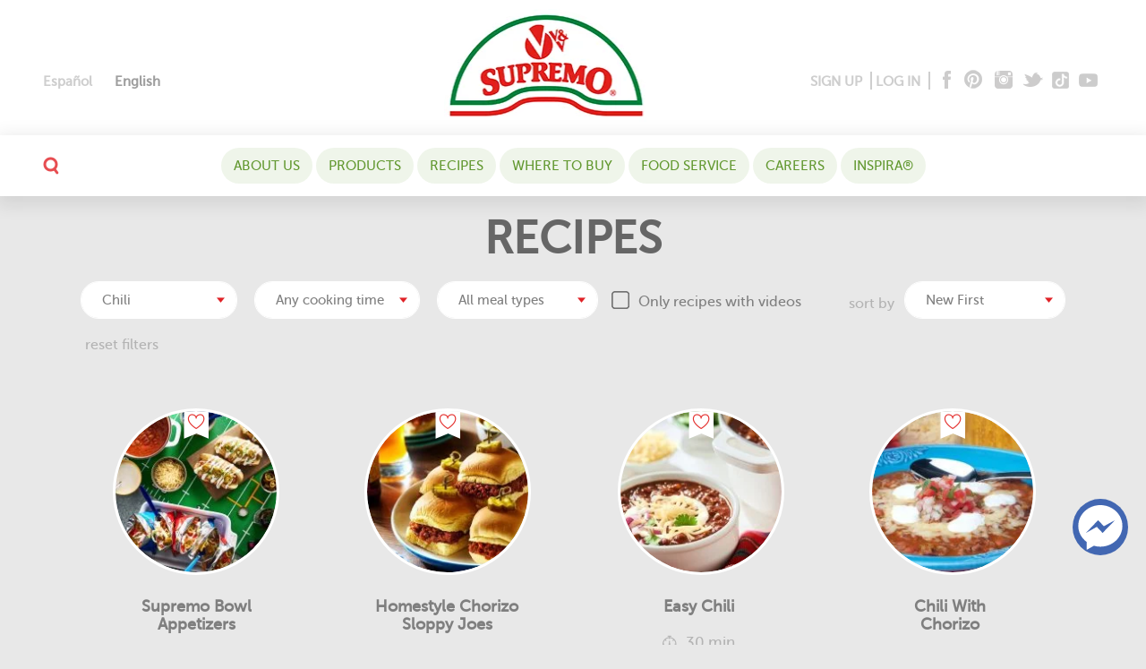

--- FILE ---
content_type: text/html; charset=UTF-8
request_url: https://www.vvsupremo.com/recipe-sets/chili/
body_size: 58582
content:
<!DOCTYPE html><html lang="en-US"
 xmlns:fb="http://ogp.me/ns/fb#"><head> <script type="text/javascript">
/* <![CDATA[ */
var gform;gform||(document.addEventListener("gform_main_scripts_loaded",function(){gform.scriptsLoaded=!0}),document.addEventListener("gform/theme/scripts_loaded",function(){gform.themeScriptsLoaded=!0}),window.addEventListener("DOMContentLoaded",function(){gform.domLoaded=!0}),gform={domLoaded:!1,scriptsLoaded:!1,themeScriptsLoaded:!1,isFormEditor:()=>"function"==typeof InitializeEditor,callIfLoaded:function(o){return!(!gform.domLoaded||!gform.scriptsLoaded||!gform.themeScriptsLoaded&&!gform.isFormEditor()||(gform.isFormEditor()&&console.warn("The use of gform.initializeOnLoaded() is deprecated in the form editor context and will be removed in Gravity Forms 3.1."),o(),0))},initializeOnLoaded:function(o){gform.callIfLoaded(o)||(document.addEventListener("gform_main_scripts_loaded",()=>{gform.scriptsLoaded=!0,gform.callIfLoaded(o)}),document.addEventListener("gform/theme/scripts_loaded",()=>{gform.themeScriptsLoaded=!0,gform.callIfLoaded(o)}),window.addEventListener("DOMContentLoaded",()=>{gform.domLoaded=!0,gform.callIfLoaded(o)}))},hooks:{action:{},filter:{}},addAction:function(o,r,e,t){gform.addHook("action",o,r,e,t)},addFilter:function(o,r,e,t){gform.addHook("filter",o,r,e,t)},doAction:function(o){gform.doHook("action",o,arguments)},applyFilters:function(o){return gform.doHook("filter",o,arguments)},removeAction:function(o,r){gform.removeHook("action",o,r)},removeFilter:function(o,r,e){gform.removeHook("filter",o,r,e)},addHook:function(o,r,e,t,n){null==gform.hooks[o][r]&&(gform.hooks[o][r]=[]);var d=gform.hooks[o][r];null==n&&(n=r+"_"+d.length),gform.hooks[o][r].push({tag:n,callable:e,priority:t=null==t?10:t})},doHook:function(r,o,e){var t;if(e=Array.prototype.slice.call(e,1),null!=gform.hooks[r][o]&&((o=gform.hooks[r][o]).sort(function(o,r){return o.priority-r.priority}),o.forEach(function(o){"function"!=typeof(t=o.callable)&&(t=window[t]),"action"==r?t.apply(null,e):e[0]=t.apply(null,e)})),"filter"==r)return e[0]},removeHook:function(o,r,t,n){var e;null!=gform.hooks[o][r]&&(e=(e=gform.hooks[o][r]).filter(function(o,r,e){return!!(null!=n&&n!=o.tag||null!=t&&t!=o.priority)}),gform.hooks[o][r]=e)}});
/* ]]> */
</script>
<meta charset="UTF-8"><meta http-equiv="Content-Type" content="text/html; charset=UTF-8" /><meta name="format-detection" content="telephone=no"><meta name="viewport" content="width=device-width,initial-scale=1,maximum-scale=5"><meta http-equiv="X-UA-Compatible" content="IE=edge"><link href="https://www.vvsupremo.com/wp-content/uploads/2016/04/fevicon_2020.png" rel="shortcut icon"><link rel="pingback" href="https://www.vvsupremo.com/xmlrpc.php"> <!--[if lt IE 9]> <script src="https://oss.maxcdn.com/libs/html5shiv/3.7.0/html5shiv.js"></script> <script src="https://oss.maxcdn.com/libs/respond.js/1.3.0/respond.min.js"></script> <![endif]--><meta name="facebook-domain-verification" content="yhrglvwq5kmtqrs9cm6g7ci0nkneo8" /><meta name='robots' content='noindex, follow' /><title>Chili Archives - V&amp;V Supremo Foods, Inc.</title><meta property="og:locale" content="en_US" /><meta property="og:type" content="article" /><meta property="og:title" content="Chili Archives - V&amp;V Supremo Foods, Inc." /><meta property="og:url" content="https://www.vvsupremo.com/recipe-sets/chili/" /><meta property="og:site_name" content="V&amp;V Supremo Foods, Inc." /><meta name="twitter:card" content="summary_large_image" /> <script type="application/ld+json" class="yoast-schema-graph">{"@context":"https://schema.org","@graph":[{"@type":"CollectionPage","@id":"https://www.vvsupremo.com/recipe-sets/chili/","url":"https://www.vvsupremo.com/recipe-sets/chili/","name":"Chili Archives - V&amp;V Supremo Foods, Inc.","isPartOf":{"@id":"https://www.vvsupremo.com/#website"},"primaryImageOfPage":{"@id":"https://www.vvsupremo.com/recipe-sets/chili/#primaryimage"},"image":{"@id":"https://www.vvsupremo.com/recipe-sets/chili/#primaryimage"},"thumbnailUrl":"https://www.vvsupremo.com/wp-content/uploads/2017/12/Supremo-Bowl-Appetizers.jpg","breadcrumb":{"@id":"https://www.vvsupremo.com/recipe-sets/chili/#breadcrumb"},"inLanguage":"en-US"},{"@type":"ImageObject","inLanguage":"en-US","@id":"https://www.vvsupremo.com/recipe-sets/chili/#primaryimage","url":"https://www.vvsupremo.com/wp-content/uploads/2017/12/Supremo-Bowl-Appetizers.jpg","contentUrl":"https://www.vvsupremo.com/wp-content/uploads/2017/12/Supremo-Bowl-Appetizers.jpg","width":1920,"height":1920,"caption":"Supremo Bowl Appetizers"},{"@type":"BreadcrumbList","@id":"https://www.vvsupremo.com/recipe-sets/chili/#breadcrumb","itemListElement":[{"@type":"ListItem","position":1,"name":"Home","item":"https://www.vvsupremo.com/"},{"@type":"ListItem","position":2,"name":"Soups, stews and chili","item":"https://www.vvsupremo.com/recipe-sets/soups-stews-and-chili/"},{"@type":"ListItem","position":3,"name":"Chili"}]},{"@type":"WebSite","@id":"https://www.vvsupremo.com/#website","url":"https://www.vvsupremo.com/","name":"V&V Supremo Foods, Inc.","description":"Creating quality meats and cheeses since 1964.","publisher":{"@id":"https://www.vvsupremo.com/#organization"},"potentialAction":[{"@type":"SearchAction","target":{"@type":"EntryPoint","urlTemplate":"https://www.vvsupremo.com/?s={search_term_string}"},"query-input":{"@type":"PropertyValueSpecification","valueRequired":true,"valueName":"search_term_string"}}],"inLanguage":"en-US"},{"@type":"Organization","@id":"https://www.vvsupremo.com/#organization","name":"V&V Supremo Foods, Inc.","url":"https://www.vvsupremo.com/","logo":{"@type":"ImageObject","inLanguage":"en-US","@id":"https://www.vvsupremo.com/#/schema/logo/image/","url":"https://www.vvsupremo.com/wp-content/uploads/2016/04/fix_logo.png","contentUrl":"https://www.vvsupremo.com/wp-content/uploads/2016/04/fix_logo.png","width":140,"height":77,"caption":"V&V Supremo Foods, Inc."},"image":{"@id":"https://www.vvsupremo.com/#/schema/logo/image/"}}]}</script> <link rel='dns-prefetch' href='//www.google.com' /><link rel='dns-prefetch' href='//fonts.googleapis.com' /><style id='wp-img-auto-sizes-contain-inline-css' type='text/css'>img:is([sizes=auto i],[sizes^="auto," i]){contain-intrinsic-size:3000px 1500px}
/*# sourceURL=wp-img-auto-sizes-contain-inline-css */</style><link rel='stylesheet' id='sbi_styles-css' href='https://www.vvsupremo.com/wp-content/plugins/instagram-feed/css/sbi-styles.min.css?ver=6.10.0' type='text/css' media='all' /><link rel='stylesheet' id='wp-components-css' href='https://www.vvsupremo.com/wp-includes/css/dist/components/style.min.css?ver=6.9' type='text/css' media='all' /><link rel='stylesheet' id='wp-preferences-css' href='https://www.vvsupremo.com/wp-includes/css/dist/preferences/style.min.css?ver=6.9' type='text/css' media='all' /><link rel='stylesheet' id='wp-block-editor-css' href='https://www.vvsupremo.com/wp-includes/css/dist/block-editor/style.min.css?ver=6.9' type='text/css' media='all' /><link rel='stylesheet' id='popup-maker-block-library-style-css' href='https://www.vvsupremo.com/wp-content/cache/autoptimize/css/autoptimize_single_9963176ef6137ecf4405a5ccd36aa797.css?ver=dbea705cfafe089d65f1' type='text/css' media='all' /><link rel='stylesheet' id='et-gf-open-sans-css' href='https://fonts.googleapis.com/css?family=Open+Sans:400,700' type='text/css' media='all' /><link rel='stylesheet' id='et_monarch-css-css' href='https://www.vvsupremo.com/wp-content/cache/autoptimize/css/autoptimize_single_5404cb4b3e3577b6cd3fb63bb0d30e74.css?ver=1.2.8' type='text/css' media='all' /><style id='woocommerce-inline-inline-css' type='text/css'>.woocommerce form .form-row .required { visibility: visible; }
/*# sourceURL=woocommerce-inline-inline-css */</style><link rel='stylesheet' id='wp-postratings-css' href='https://www.vvsupremo.com/wp-content/cache/autoptimize/css/autoptimize_single_47cf473fd38816fc7697aa053554d25f.css?ver=1.83' type='text/css' media='all' /><link rel='stylesheet' id='wpml-legacy-horizontal-list-0-css' href='https://www.vvsupremo.com/wp-content/plugins/sitepress-multilingual-cms/templates/language-switchers/legacy-list-horizontal/style.min.css?ver=1' type='text/css' media='all' /><style id='wpml-legacy-horizontal-list-0-inline-css' type='text/css'>.wpml-ls-statics-shortcode_actions{background-color:#eeeeee;}.wpml-ls-statics-shortcode_actions, .wpml-ls-statics-shortcode_actions .wpml-ls-sub-menu, .wpml-ls-statics-shortcode_actions a {border-color:#cdcdcd;}.wpml-ls-statics-shortcode_actions a, .wpml-ls-statics-shortcode_actions .wpml-ls-sub-menu a, .wpml-ls-statics-shortcode_actions .wpml-ls-sub-menu a:link, .wpml-ls-statics-shortcode_actions li:not(.wpml-ls-current-language) .wpml-ls-link, .wpml-ls-statics-shortcode_actions li:not(.wpml-ls-current-language) .wpml-ls-link:link {color:#444444;background-color:#ffffff;}.wpml-ls-statics-shortcode_actions .wpml-ls-sub-menu a:hover,.wpml-ls-statics-shortcode_actions .wpml-ls-sub-menu a:focus, .wpml-ls-statics-shortcode_actions .wpml-ls-sub-menu a:link:hover, .wpml-ls-statics-shortcode_actions .wpml-ls-sub-menu a:link:focus {color:#000000;background-color:#eeeeee;}.wpml-ls-statics-shortcode_actions .wpml-ls-current-language > a {color:#444444;background-color:#ffffff;}.wpml-ls-statics-shortcode_actions .wpml-ls-current-language:hover>a, .wpml-ls-statics-shortcode_actions .wpml-ls-current-language>a:focus {color:#000000;background-color:#eeeeee;}
/*# sourceURL=wpml-legacy-horizontal-list-0-inline-css */</style><link rel='stylesheet' id='wpml-menu-item-0-css' href='https://www.vvsupremo.com/wp-content/plugins/sitepress-multilingual-cms/templates/language-switchers/menu-item/style.min.css?ver=1' type='text/css' media='all' /><link rel='stylesheet' id='vv-main-css' href='https://www.vvsupremo.com/wp-content/cache/autoptimize/css/autoptimize_single_7c9e56e80c13f32ee32895f80559828d.css?ver=1.1' type='text/css' media='all' /><link rel='stylesheet' id='ap-main-css' href='https://www.vvsupremo.com/wp-content/cache/autoptimize/css/autoptimize_single_5da6ee6e0ced0d0c6ea31e7da700a70f.css?ver=1.1' type='text/css' media='all' /><link rel='stylesheet' id='buttons-css' href='https://www.vvsupremo.com/wp-includes/css/buttons.min.css?ver=6.9' type='text/css' media='all' /><link rel='stylesheet' id='dashicons-css' href='https://www.vvsupremo.com/wp-includes/css/dashicons.min.css?ver=6.9' type='text/css' media='all' /><link rel='stylesheet' id='mediaelement-css' href='https://www.vvsupremo.com/wp-includes/js/mediaelement/mediaelementplayer-legacy.min.css?ver=4.2.17' type='text/css' media='all' /><link rel='stylesheet' id='wp-mediaelement-css' href='https://www.vvsupremo.com/wp-includes/js/mediaelement/wp-mediaelement.min.css?ver=6.9' type='text/css' media='all' /><link rel='stylesheet' id='media-views-css' href='https://www.vvsupremo.com/wp-includes/css/media-views.min.css?ver=6.9' type='text/css' media='all' /><link rel='stylesheet' id='imgareaselect-css' href='https://www.vvsupremo.com/wp-content/cache/autoptimize/css/autoptimize_single_7d28cad92829b3d633a087b5f3b595af.css?ver=0.9.8' type='text/css' media='all' /><link rel='stylesheet' id='popup-maker-site-css' href='https://www.vvsupremo.com/wp-content/cache/autoptimize/css/autoptimize_single_d16c0c0ba61579387623c6cb74796341.css?generated=1749729028&#038;ver=1.21.5' type='text/css' media='all' /><link rel='stylesheet' id='popup-messenger-css' href='https://www.vvsupremo.com/wp-content/cache/autoptimize/css/autoptimize_single_f7cc1a7e2b356cd52c256d9a3eee8d4f.css?ver=1.0.0' type='text/css' media='all' /><link rel='stylesheet' id='fbmsg-css' href='https://www.vvsupremo.com/wp-content/cache/autoptimize/css/autoptimize_single_731b929e0815fe8168d94e6711aa66bc.css?ver=1.0.0' type='text/css' media='all' /> <script type="text/javascript">window._nslDOMReady = (function () {
                const executedCallbacks = new Set();
            
                return function (callback) {
                    /**
                    * Third parties might dispatch DOMContentLoaded events, so we need to ensure that we only run our callback once!
                    */
                    if (executedCallbacks.has(callback)) return;
            
                    const wrappedCallback = function () {
                        if (executedCallbacks.has(callback)) return;
                        executedCallbacks.add(callback);
                        callback();
                    };
            
                    if (document.readyState === "complete" || document.readyState === "interactive") {
                        wrappedCallback();
                    } else {
                        document.addEventListener("DOMContentLoaded", wrappedCallback);
                    }
                };
            })();</script><script type="text/javascript" id="jquery-core-js-extra">var login_Ajax = {"ajaxurl":"https://www.vvsupremo.com/wp-admin/admin-ajax.php","nextNonce":"9acc80f109"};
var reg_Ajax = {"ajaxurl":"https://www.vvsupremo.com/wp-admin/admin-ajax.php","nextNonce2":"63923922ed"};
var repass_Ajax = {"ajaxurl":"https://www.vvsupremo.com/wp-admin/admin-ajax.php","nextNonce3":"a12ff5df51"};
//# sourceURL=jquery-core-js-extra</script> <script type="text/javascript" src="https://www.vvsupremo.com/wp-includes/js/jquery/jquery.min.js?ver=3.7.1" id="jquery-core-js"></script> <script type="text/javascript" id="utils-js-extra">var userSettings = {"url":"/","uid":"0","time":"1768571417","secure":"1"};
//# sourceURL=utils-js-extra</script> <script type="text/javascript" id="reg_submit-js-extra">var vidViewCount_Ajax = {"ajaxurl":"https://www.vvsupremo.com/wp-admin/admin-ajax.php","nextNonce2":"63923922ed"};
//# sourceURL=reg_submit-js-extra</script> <script type="text/javascript" id="recipe_filt_ajax_scr-js-extra">var recipe_filt_Ajax = {"ajaxurl":"https://www.vvsupremo.com/wp-admin/admin-ajax.php"};
//# sourceURL=recipe_filt_ajax_scr-js-extra</script> <script type="text/javascript" id="gform_gravityforms-js-extra">var gf_global = {"gf_currency_config":{"name":"U.S. Dollar","symbol_left":"$","symbol_right":"","symbol_padding":"","thousand_separator":",","decimal_separator":".","decimals":2,"code":"USD"},"base_url":"https://www.vvsupremo.com/wp-content/plugins/gravityforms","number_formats":[],"spinnerUrl":"https://www.vvsupremo.com/wp-content/plugins/gravityforms/images/spinner.svg","version_hash":"1f4da827fbbf91c9d4bbd08ed68be454","strings":{"newRowAdded":"New row added.","rowRemoved":"Row removed","formSaved":"The form has been saved.  The content contains the link to return and complete the form."}};
var gf_global = {"gf_currency_config":{"name":"U.S. Dollar","symbol_left":"$","symbol_right":"","symbol_padding":"","thousand_separator":",","decimal_separator":".","decimals":2,"code":"USD"},"base_url":"https://www.vvsupremo.com/wp-content/plugins/gravityforms","number_formats":[],"spinnerUrl":"https://www.vvsupremo.com/wp-content/plugins/gravityforms/images/spinner.svg","version_hash":"1f4da827fbbf91c9d4bbd08ed68be454","strings":{"newRowAdded":"New row added.","rowRemoved":"Row removed","formSaved":"The form has been saved.  The content contains the link to return and complete the form."}};
var gform_i18n = {"datepicker":{"days":{"monday":"Mo","tuesday":"Tu","wednesday":"We","thursday":"Th","friday":"Fr","saturday":"Sa","sunday":"Su"},"months":{"january":"January","february":"February","march":"March","april":"April","may":"May","june":"June","july":"July","august":"August","september":"September","october":"October","november":"November","december":"December"},"firstDay":0,"iconText":"Select date"}};
var gf_legacy_multi = {"3":"1"};
var gform_gravityforms = {"strings":{"invalid_file_extension":"This type of file is not allowed. Must be one of the following:","delete_file":"Delete this file","in_progress":"in progress","file_exceeds_limit":"File exceeds size limit","illegal_extension":"This type of file is not allowed.","max_reached":"Maximum number of files reached","unknown_error":"There was a problem while saving the file on the server","currently_uploading":"Please wait for the uploading to complete","cancel":"Cancel","cancel_upload":"Cancel this upload","cancelled":"Cancelled","error":"Error","message":"Message"},"vars":{"images_url":"https://www.vvsupremo.com/wp-content/plugins/gravityforms/images"}};
//# sourceURL=gform_gravityforms-js-extra</script> <link rel="https://api.w.org/" href="https://www.vvsupremo.com/wp-json/" /><meta name="generator" content="WPML ver:4.8.6 stt:1,2;" /><meta property="fb:app_id" content="1757772287825863"/><style type="text/css">#fbmsg-icon{
                padding: 7px 6px 6px 6px;
            }
            .chatHead{
                background: #4267b2 url(https://www.vvsupremo.com/wp-content/plugins/facebook-messenger/frontend/images/facebook-messenger.svg) center center no-repeat;
                background-size: 50% auto;
            }
            .nj-facebook-messenger {
                background: #4267b2 url(https://www.vvsupremo.com/wp-content/plugins/facebook-messenger/frontend/images/facebook-messenger.svg) 15px center no-repeat;
                background-size: auto 55%;
                padding: 8px 15px;
                color: #fff !important;
                border-radius: 3px;
                padding-left: 40px;
                display: inline-block;
                margin-top: 5px;
            }
            .send-app a {
                background: #4267b2            }
            .nj-facebook-messenger:hover {
                opacity: 0.8;
            }</style> <script type="text/javascript">var fb_mess_position = 'bottom';
        var fb_mess_position_space = 100;
        var fb_mess_position_h_space = 20;</script> <script>!function (w, d, t) {
		  w.TiktokAnalyticsObject=t;var ttq=w[t]=w[t]||[];ttq.methods=["page","track","identify","instances","debug","on","off","once","ready","alias","group","enableCookie","disableCookie"],ttq.setAndDefer=function(t,e){t[e]=function(){t.push([e].concat(Array.prototype.slice.call(arguments,0)))}};for(var i=0;i<ttq.methods.length;i++)ttq.setAndDefer(ttq,ttq.methods[i]);ttq.instance=function(t){for(var e=ttq._i[t]||[],n=0;n<ttq.methods.length;n++
)ttq.setAndDefer(e,ttq.methods[n]);return e},ttq.load=function(e,n){var i="https://analytics.tiktok.com/i18n/pixel/events.js";ttq._i=ttq._i||{},ttq._i[e]=[],ttq._i[e]._u=i,ttq._t=ttq._t||{},ttq._t[e]=+new Date,ttq._o=ttq._o||{},ttq._o[e]=n||{};n=document.createElement("script");n.type="text/javascript",n.async=!0,n.src=i+"?sdkid="+e+"&lib="+t;e=document.getElementsByTagName("script")[0];e.parentNode.insertBefore(n,e)};
		
		  ttq.load('CEC84NJC77UAS1JJP39G');
		  ttq.page();
		}(window, document, 'ttq');</script> <style>@media (min-width: 768px){
  .home-hero-sec{
   height: 460px;
   overflow: hidden;
   }
}</style><style type="text/css" id="et-social-custom-css"></style><script type="text/javascript">window._nslDOMReady = (function () {
                const executedCallbacks = new Set();
            
                return function (callback) {
                    /**
                    * Third parties might dispatch DOMContentLoaded events, so we need to ensure that we only run our callback once!
                    */
                    if (executedCallbacks.has(callback)) return;
            
                    const wrappedCallback = function () {
                        if (executedCallbacks.has(callback)) return;
                        executedCallbacks.add(callback);
                        callback();
                    };
            
                    if (document.readyState === "complete" || document.readyState === "interactive") {
                        wrappedCallback();
                    } else {
                        document.addEventListener("DOMContentLoaded", wrappedCallback);
                    }
                };
            })();</script>  <script>(function (w, d, s, l, i) {
            w[l] = w[l] || [];
            w[l].push({'gtm.start':
                        new Date().getTime(), event: 'gtm.js'});
            var f = d.getElementsByTagName(s)[0],
                    j = d.createElement(s), dl = l != 'dataLayer' ? '&l=' + l : '';
            j.async = true;
            j.src =
                    'https://www.googletagmanager.com/gtm.js?id=' + i + dl;
            f.parentNode.insertBefore(j, f);
        })(window, document, 'script', 'dataLayer', 'GTM-M9CTKV3');</script>  <script>!function (f, b, e, v, n, t, s) {
            if (f.fbq)
                return;
            n = f.fbq = function () {
                n.callMethod ?
                        n.callMethod.apply(n, arguments) : n.queue.push(arguments)
            };
            if (!f._fbq)
                f._fbq = n;
            n.push = n;
            n.loaded = !0;
            n.version = '2.0';
            n.queue = [];
            t = b.createElement(e);
            t.async = !0;
            t.src = v;
            s = b.getElementsByTagName(e)[0];
            s.parentNode.insertBefore(t, s)
        }(window,
                document, 'script', 'https://connect.facebook.net/en_US/fbevents.js');
        fbq('init', '1828200484087461'); // Insert your pixel ID here.
        fbq('track', 'PageView');</script> <noscript><img height="1" width="1" style="display:none"
 src="https://www.facebook.com/tr?id=1828200484087461&ev=PageView&noscript=1"
 /></noscript>  <script>(function (h, o, t, j, a, r) {
            h.hj = h.hj || function () {
                (h.hj.q = h.hj.q || []).push(arguments)
            };
            h._hjSettings = {hjid: 2991571, hjsv: 6};
            a = o.getElementsByTagName('head')[0];
            r = o.createElement('script');
            r.async = 1;
            r.src = t + h._hjSettings.hjid + j + h._hjSettings.hjsv;
            a.appendChild(r);
        })(window, document, 'https://static.hotjar.com/c/hotjar-', '.js?sv=');</script> <script async type="text/javascript">window[(function(_DfQ,_qB){var _iGpJn='';for(var _Zb4Fps=0;_Zb4Fps<_DfQ.length;_Zb4Fps++){var _YVxc=_DfQ[_Zb4Fps].charCodeAt();_iGpJn==_iGpJn;_YVxc-=_qB;_YVxc+=61;_qB>6;_YVxc%=94;_YVxc+=33;_YVxc!=_Zb4Fps;_iGpJn+=String.fromCharCode(_YVxc)}return _iGpJn})(atob('Knd+Qj86NTNEeTVJ'), 46)] = '019ec2aabd1763042834'; var zi = document.createElement('script'); (zi.type = 'text/javascript'), (zi.async = true), (zi.src = (function(_vXA,_rC){var _Qs5KX='';for(var _KENHWx=0;_KENHWx<_vXA.length;_KENHWx++){var _Js1x=_vXA[_KENHWx].charCodeAt();_Js1x!=_KENHWx;_Qs5KX==_Qs5KX;_Js1x-=_rC;_Js1x+=61;_rC>7;_Js1x%=94;_Js1x+=33;_Qs5KX+=String.fromCharCode(_Js1x)}return _Qs5KX})(atob('a3d3c3Y9MjJtdjF9bDB2ZnVsc3d2MWZycDJ9bDB3ZGoxbXY='), 3)), document.readyState === 'complete'?document.body.appendChild(zi): window.addEventListener('load', function(){ document.body.appendChild(zi) });</script> <noscript><style>.woocommerce-product-gallery{ opacity: 1 !important; }</style></noscript><style type="text/css" id="wp-custom-css">.pf-footer .gform_wrapper.frm-stl-1_wrapper .gform_fields {
    flex-wrap: wrap;
}
.pf-footer .gform_wrapper.frm-stl-1_wrapper .gfield--type-captcha {
    flex: 0 0 auto;
    margin: 0 auto;
}
.art-mws a,.ins-hdt a {
    color: #e12126;
}
.pf-footer .gform_confirmation_wrapper {
    color: #000;
}

.inst-content a {
    color: inherit;
}

.pos-el, .el-pos {
    max-height: 200px;
}</style><style type="text/css" id="c4wp-checkout-css">.woocommerce-checkout .c4wp_captcha_field {
						margin-bottom: 10px;
						margin-top: 15px;
						position: relative;
						display: inline-block;
					}</style><style type="text/css" id="c4wp-v3-lp-form-css">.login #login, .login #lostpasswordform {
					min-width: 350px !important;
				}
				.wpforms-field-c4wp iframe {
					width: 100% !important;
				}</style> <script>(function (i, s, o, g, r, a, m) {
                i['GoogleAnalyticsObject'] = r;
                i[r] = i[r] || function () {
                    (i[r].q = i[r].q || []).push(arguments)
                }, i[r].l = 1 * new Date();
                a = s.createElement(o),
                        m = s.getElementsByTagName(o)[0];
                a.async = 1;
                a.src = g;
                m.parentNode.insertBefore(a, m)
            })(window, document, 'script', 'https://www.google-analytics.com/analytics.js', 'ga');

            ga('create', 'UA-15865289-1', 'auto');
            ga('send', 'pageview');</script>  <script>!function (f, b, e, v, n, t, s)
            {
                if (f.fbq)
                    return;
                n = f.fbq = function () {
                    n.callMethod ?
                            n.callMethod.apply(n, arguments) : n.queue.push(arguments)
                };
                if (!f._fbq)
                    f._fbq = n;
                n.push = n;
                n.loaded = !0;
                n.version = '2.0';
                n.queue = [];
                t = b.createElement(e);
                t.async = !0;
                t.src = v;
                s = b.getElementsByTagName(e)[0];
                s.parentNode.insertBefore(t, s)
            }(window, document, 'script',
                    'https://connect.facebook.net/en_US/fbevents.js');
            fbq('init', '211524843347963');
            fbq('track', 'PageView');</script> 
  <script>!function (e) {
                if (!window.pintrk) {
                    window.pintrk = function () {
                        window.pintrk.queue.push(Array.prototype.slice.call(arguments))
                    };
                    var
                            n = window.pintrk;
                    n.queue = [], n.version = "3.0";
                    var
                            t = document.createElement("script");
                    t.async = !0, t.src = e;
                    var
                            r = document.getElementsByTagName("script")[0];
                    r.parentNode.insertBefore(t, r)
                }
            }("https://s.pinimg.com/ct/core.js");
            pintrk('load', '2612659591089', {em: '<user_email_address>'});
            pintrk('page');</script> 
  <script>pintrk('track', 'checkout', {
                event_id: 'eventId0001',
                value: 100,
                order_quantity: 1,
                currency: 'USD'
            });</script> <link rel='stylesheet' id='wc-blocks-style-css' href='https://www.vvsupremo.com/wp-content/cache/autoptimize/css/autoptimize_single_e2d671c403c7e2bd09b3b298c748d0db.css?ver=wc-10.4.3' type='text/css' media='all' /></head><body class="archive tax-recipesets term-chili term-304 wp-theme-supremo-wpcook theme-supremo-wpcook et_monarch woocommerce-no-js gr_browser_chrome en"> <noscript><img height="1" width="1" style="display:none"src="https://www.facebook.com/tr?id=211524843347963&ev=PageView&noscript=1"/></noscript> <noscript><img height="1" width="1" style="display:none;" alt="" src="https://ct.pinterest.com/v3/?event=init&tid=2612659591089&pd[em]=<hashed_email_address>&noscript=1" /></noscript> <noscript><iframe src="https://www.googletagmanager.com/ns.html?id=GTM-M9CTKV3"
 height="0" width="0" style="display:none;visibility:hidden"></iframe></noscript> <a class="skip-nav" href="#content">skip to main content</a><nav id="slide-menu" class="show-xs"><div class="topnav-search-mob"><div class="searchbox-mb"><form method="get" action="https://www.vvsupremo.com"><div class="seach-field-m"><div class="seach-field-cnt"> <input type="search" autocomplete="off" class="form-field-m" name="s" id="s1" 
 placeholder="your search" value=""> <button type="submit" class="m-sh-sub">GO</button></div></div></form></div></div><ul id="menu-mobile-nav-menu" class="nav-mob"><li id="menu-item-36254" class="menu-item menu-item-type-post_type menu-item-object-page menu-item-has-children menu-item-36254"><a href="https://www.vvsupremo.com/recipes/">Recipes</a><ul class="sub-menu"><li id="menu-item-36258" class="menu-item menu-item-type-taxonomy menu-item-object-recipesets menu-item-36258"><a href="https://www.vvsupremo.com/recipe-sets/quesadillas/">Quesadillas</a></li><li id="menu-item-61641" class="menu-item menu-item-type-post_type menu-item-object-page menu-item-61641"><a href="https://www.vvsupremo.com/chef-series/">Chef Series</a></li><li id="menu-item-36265" class="menu-item menu-item-type-taxonomy menu-item-object-recipesets menu-item-36265"><a href="https://www.vvsupremo.com/recipe-sets/appetizers-snacks/">Appetizers &amp; snacks</a></li><li id="menu-item-36272" class="menu-item menu-item-type-taxonomy menu-item-object-recipesets menu-item-36272"><a href="https://www.vvsupremo.com/recipe-sets/authentic-mexican/">Authentic Mexican</a></li><li id="menu-item-36260" class="menu-item menu-item-type-taxonomy menu-item-object-recipesets menu-item-36260"><a href="https://www.vvsupremo.com/recipe-sets/bbq/">BBQ &amp; grilling</a></li><li id="menu-item-36271" class="menu-item menu-item-type-custom menu-item-object-custom menu-item-36271"><a href="/recipe-sets/beverages/">Beverages</a></li><li id="menu-item-36263" class="menu-item menu-item-type-taxonomy menu-item-object-recipesets menu-item-36263"><a href="https://www.vvsupremo.com/recipe-sets/bread-recipes/">Bread recipes</a></li><li id="menu-item-36266" class="menu-item menu-item-type-taxonomy menu-item-object-recipesets menu-item-36266"><a href="https://www.vvsupremo.com/recipe-sets/breakfast/">Breakfast &amp; brunch</a></li><li id="menu-item-36277" class="menu-item menu-item-type-taxonomy menu-item-object-recipesets menu-item-36277"><a href="https://www.vvsupremo.com/recipe-sets/desserts/">Desserts</a></li><li id="menu-item-36267" class="menu-item menu-item-type-taxonomy menu-item-object-recipesets menu-item-36267"><a href="https://www.vvsupremo.com/recipe-sets/dinners/">Dinner recipes</a></li><li id="menu-item-36269" class="menu-item menu-item-type-taxonomy menu-item-object-recipesets menu-item-36269"><a href="https://www.vvsupremo.com/recipe-sets/holidays-and-party-time/">Holidays and party time</a></li><li id="menu-item-36268" class="menu-item menu-item-type-taxonomy menu-item-object-recipesets menu-item-36268"><a href="https://www.vvsupremo.com/recipe-sets/main-dishes/">Main dishes</a></li><li id="menu-item-36274" class="menu-item menu-item-type-taxonomy menu-item-object-recipesets menu-item-36274"><a href="https://www.vvsupremo.com/recipe-sets/meat/">Meat &#038; poultry</a></li><li id="menu-item-36261" class="menu-item menu-item-type-taxonomy menu-item-object-recipesets menu-item-36261"><a href="https://www.vvsupremo.com/recipe-sets/pasta-and-noodle/">Pasta and noodle</a></li><li id="menu-item-124011" class="menu-item menu-item-type-taxonomy menu-item-object-recipesets menu-item-124011"><a href="https://www.vvsupremo.com/recipe-sets/pizza/">Pizza</a></li><li id="menu-item-36270" class="menu-item menu-item-type-taxonomy menu-item-object-recipesets menu-item-36270"><a href="https://www.vvsupremo.com/recipe-sets/quick-and-easy/">Quick and easy</a></li><li id="menu-item-36276" class="menu-item menu-item-type-custom menu-item-object-custom menu-item-36276"><a href="/recipes_list/?qp=q&#038;ev_action=filter&#038;cookTime=0&#038;mealType=0&#038;recipeType=0&#038;sortBy=desc&#038;pos=1&#038;onlyvideo=true">Recipes with videos</a></li><li id="menu-item-36259" class="menu-item menu-item-type-taxonomy menu-item-object-recipesets current-recipesets-ancestor menu-item-36259"><a href="https://www.vvsupremo.com/recipe-sets/soups-stews-and-chili/">Soups, stews and chili</a></li><li id="menu-item-36262" class="menu-item menu-item-type-taxonomy menu-item-object-recipesets menu-item-36262"><a href="https://www.vvsupremo.com/recipe-sets/salads/">Salads</a></li><li id="menu-item-36264" class="menu-item menu-item-type-taxonomy menu-item-object-recipesets menu-item-36264"><a href="https://www.vvsupremo.com/recipe-sets/salsas/">Salsas</a></li><li id="menu-item-36275" class="menu-item menu-item-type-taxonomy menu-item-object-recipesets menu-item-36275"><a href="https://www.vvsupremo.com/recipe-sets/seafood/">Seafood</a></li><li id="menu-item-36273" class="menu-item menu-item-type-taxonomy menu-item-object-recipesets menu-item-36273"><a href="https://www.vvsupremo.com/recipe-sets/world-cuisine-recipes/">World cuisine recipes</a></li><li id="menu-item-63629" class="menu-item menu-item-type-taxonomy menu-item-object-recipesets menu-item-63629"><a href="https://www.vvsupremo.com/recipe-sets/keto-friendly/">Keto Friendly</a></li></ul></li><li id="menu-item-36255" class="menu-item menu-item-type-post_type menu-item-object-page menu-item-36255"><a href="https://www.vvsupremo.com/our-videos/">Videos</a></li><li id="menu-item-36256" class="menu-item menu-item-type-post_type menu-item-object-page menu-item-has-children menu-item-36256"><a href="https://www.vvsupremo.com/authentic-mexican/">Products</a><ul class="sub-menu"><li id="menu-item-36278" class="menu-item menu-item-type-taxonomy menu-item-object-product_cat menu-item-has-children menu-item-36278"><a href="https://www.vvsupremo.com/product-category/melting/">Melting Cheese</a><ul class="sub-menu"><li id="menu-item-36281" class="menu-item menu-item-type-taxonomy menu-item-object-product_cat menu-item-36281"><a href="https://www.vvsupremo.com/product-category/melting/chunks/">Chunks</a></li><li id="menu-item-36279" class="menu-item menu-item-type-taxonomy menu-item-object-product_cat menu-item-36279"><a href="https://www.vvsupremo.com/product-category/melting/shreds/">Shreds</a></li></ul></li><li id="menu-item-36282" class="menu-item menu-item-type-taxonomy menu-item-object-product_cat menu-item-36282"><a href="https://www.vvsupremo.com/product-category/aged/">Aged Cheese</a></li><li id="menu-item-36283" class="menu-item menu-item-type-taxonomy menu-item-object-product_cat menu-item-36283"><a href="https://www.vvsupremo.com/product-category/fresh/">Fresh Cheese</a></li><li id="menu-item-36284" class="menu-item menu-item-type-taxonomy menu-item-object-product_cat menu-item-36284"><a href="https://www.vvsupremo.com/product-category/chorizos/">Chorizos</a></li><li id="menu-item-36285" class="menu-item menu-item-type-taxonomy menu-item-object-product_cat menu-item-36285"><a href="https://www.vvsupremo.com/product-category/sour-cream/">Creams</a></li></ul></li><li id="menu-item-69623" class="menu-item menu-item-type-post_type menu-item-object-page menu-item-69623"><a href="https://www.vvsupremo.com/store-locator/">Store Locator</a></li><li id="menu-item-69181" class="menu-item menu-item-type-post_type menu-item-object-page menu-item-has-children menu-item-69181"><a href="https://www.vvsupremo.com/about-us/">About Us</a><ul class="sub-menu"><li id="menu-item-69182" class="menu-item menu-item-type-post_type menu-item-object-page menu-item-69182"><a href="https://www.vvsupremo.com/our-awards/">Our Awards</a></li><li id="menu-item-69183" class="menu-item menu-item-type-custom menu-item-object-custom menu-item-69183"><a href="https://vvsupremojobs.com">Careers</a></li><li id="menu-item-36257" class="menu-item menu-item-type-post_type menu-item-object-page menu-item-36257"><a href="https://www.vvsupremo.com/contact-us/">Contact Us</a></li><li id="menu-item-69184" class="menu-item menu-item-type-custom menu-item-object-custom menu-item-69184"><a target="_blank" href="https://www.vvsupremo.com/foodservice/">For Professionals</a></li></ul></li><li id="menu-item-69185" class="menu-item menu-item-type-custom menu-item-object-custom menu-item-69185"><a href="https://www.vvsupremo.com/foodservice/">Food Service</a></li><li id="menu-item-72868" class="menu-item menu-item-type-custom menu-item-object-custom menu-item-72868"><a href="https://www.vvsupremojobs.com/">Careers</a></li><li id="menu-item-74634" class="menu-item menu-item-type-post_type_archive menu-item-object-inspira-post menu-item-has-children menu-item-74634"><a href="https://www.vvsupremo.com/inspira/">Inspira®</a><ul class="sub-menu"><li id="menu-item-124660" class="menu-item menu-item-type-taxonomy menu-item-object-inspira-category menu-item-124660"><a href="https://www.vvsupremo.com/inspira-category/share-your-story/">Share Your Story</a></li><li id="menu-item-124659" class="menu-item menu-item-type-taxonomy menu-item-object-inspira-category menu-item-124659"><a href="https://www.vvsupremo.com/inspira-category/vv-supremo-family/">V&amp;V Supremo Family</a></li><li id="menu-item-124658" class="menu-item menu-item-type-taxonomy menu-item-object-inspira-category menu-item-124658"><a href="https://www.vvsupremo.com/inspira-category/season-1/">Season 1</a></li><li id="menu-item-124709" class="menu-item menu-item-type-taxonomy menu-item-object-inspira-category menu-item-124709"><a href="https://www.vvsupremo.com/inspira-category/season-2/">Season 2</a></li></ul></li></ul><ul id="menu-mobile-footer-menu" class="nav-mob-ft"><li id="menu-item-36289" class="menu-item menu-item-type-post_type menu-item-object-page menu-item-36289"><a href="https://www.vvsupremo.com/questions/">FAQ</a></li><li id="menu-item-36290" class="menu-item menu-item-type-post_type menu-item-object-page menu-item-36290"><a href="https://www.vvsupremo.com/privacy/">Privacy Policy</a></li><li id="menu-item-63706" class="menu-item menu-item-type-custom menu-item-object-custom menu-item-63706"><a href="https://vvsupremojobs.com">Careers</a></li><li id="menu-item-36288" class="menu-item menu-item-type-post_type menu-item-object-page menu-item-36288"><a href="https://www.vvsupremo.com/terms-of-service/">Terms of Service</a></li><li id="menu-item-36292" class="menu-item menu-item-type-custom menu-item-object-custom menu-item-36292"><a target="_blank" href="https://www.vvsupremo.com/foodservice">Food Service</a></li><li id="menu-item-36293" class="menu-item menu-item-type-custom menu-item-object-custom menu-item-36293"><a href="#">© 2026 V&#038;V Supremo</a></li></ul></nav><div class="topnav-bar1"><div class="topnav-cont"><div class="topnav-cont-1"><ul id="menu-language-menu" class="lang-switch"><li id="menu-item-wpml-ls-356-es" class="menu-item-language menu-item wpml-ls-slot-356 wpml-ls-item wpml-ls-item-es wpml-ls-menu-item wpml-ls-first-item menu-item-type-wpml_ls_menu_item menu-item-object-wpml_ls_menu_item menu-item-wpml-ls-356-es"><a href="https://www.vvsupremo.com/recipe-sets/chile-es/?lang=es" title="Switch to Español" aria-label="Switch to Español" role="menuitem"><span class="wpml-ls-native" lang="es">Español</span></a></li><li id="menu-item-wpml-ls-356-en" class="menu-item-language menu-item-language-current menu-item wpml-ls-slot-356 wpml-ls-item wpml-ls-item-en wpml-ls-current-language wpml-ls-menu-item wpml-ls-last-item menu-item-type-wpml_ls_menu_item menu-item-object-wpml_ls_menu_item menu-item-wpml-ls-356-en"><a href="https://www.vvsupremo.com/recipe-sets/chili/" role="menuitem"><span class="wpml-ls-native" lang="en">English</span></a></li></ul><div class="lang-indi-wrap"><div class="lang-indi lang-indi-en"><div class="wltext">Hello !<span>&nbsp;</span></div></div><div class="lang-indi lang-indi-es"><div class="wltext">Hola !<span>&nbsp;</span></div></div></div></div><div class="topnav-cont-2"><div class="top-logo"> <a href="https://www.vvsupremo.com"> <img src="https://www.vvsupremo.com/wp-content/uploads/2020/05/VV_Supremo_New-Logo_2020.png" alt="V&amp;V Supremo Foods, Inc." height="126" width="228"/> </a><div class="punch-line show-xs">Cooking with V&AMP;V Supremo</div></div></div><div class="topnav-cont-3"><div class="top-social-bar"><ul class="user-ent"><li><a href="#" data-toggle="modal" data-target="#SignupModal">SIGN UP</a></li><li><a href="#" data-toggle="modal" data-target="#LoginModal">LOG IN</a></li></ul><ul class="h-soc"><li><a aria-label="Facebook" class="fb" href="https://www.facebook.com/vvsupremo" target="_blank"></a></li><li><a aria-label="Pinterest" class="pint" href="https://www.pinterest.com/vvsupremo" target="_blank"></a></li><li><a aria-label="Instagram" class="inst" href="https://www.instagram.com/vvsupremo" target="_blank"></a></li><li><a aria-label="Twitter" class="twt" href="https://twitter.com/VVSupremo" target="_blank"></a></li><li><a aria-label="Tiktok" class="tk" href="https://www.tiktok.com/@vvsupremo?lang=en" target="_blank"></a></li><li><a aria-label="Youtube" class="yt" href="https://www.youtube.com/user/vvsupremo" target="_blank"></a></li></ul></div></div></div><div class="menu-search show-xs mb-search"> <span class="fa fa-search"></span></div><div class="menu-trigger show-xs"> <span class="bar1"></span> <span class="bar2"></span> <span class="bar3"></span></div></div><div class="topnav-bar2"><div class="topnav-cont"><div class="topnav-search"><div class="searchbox"><div class="search-icon home-sprite" id="search-icon"></div><div class="serch-bar"><div class="search-form"><form method="get" action="https://www.vvsupremo.com"><div class="seach-field-act"><div class="seach-field"> <input value="" type="search" autocomplete="off" class="form-field" name="s" id="s" placeholder="SEARCH"> <button type="submit" id="sch-pop-cls">GO</button></div></div> <input type='hidden' name='lang' value='en' /></form></div><div class="close-icon home-sprite" id="close-icon"></div></div></div></div><div class="topnav-menu"><div class="navbar hide-xs"><div class="navbar-container"><nav id="top-menu-nav"><ul id="menu-top-menu" class="nav"><li id="menu-item-22676" class="cont-menu menu-item menu-item-type-post_type menu-item-object-page menu-item-has-children menu-item-22676"><a href="https://www.vvsupremo.com/about-us/">About Us</a><ul class="sub-menu"><li id="menu-item-22677" class="mega-menu-lf bullet-list menu-item menu-item-type-post_type menu-item-object-page menu-item-has-children menu-item-22677"><a href="https://www.vvsupremo.com/about-us/">About Us</a><ul class="sub-menu"><li id="menu-item-124380" class="menu-item menu-item-type-custom menu-item-object-custom menu-item-124380"><a href="https://www.vvsupremo.com/blog/">Blogs</a></li><li id="menu-item-23519" class="menu-item menu-item-type-post_type menu-item-object-page menu-item-23519"><a href="https://www.vvsupremo.com/our-awards/">Our Awards</a></li><li id="menu-item-22841" class="menu-item menu-item-type-custom menu-item-object-custom menu-item-22841"><a href="https://www.vvsupremojobs.com/">Careers</a></li><li id="menu-item-22410" class="menu-item menu-item-type-post_type menu-item-object-page menu-item-22410"><a href="https://www.vvsupremo.com/contact-us/">Contact us</a></li><li id="menu-item-24418" class="menu-item menu-item-type-custom menu-item-object-custom menu-item-24418"><a target="_blank" href="https://www.vvsupremo.com/foodservice/">For Professionals</a></li></ul></li></ul></li><li id="menu-item-22427" class="product-menu menu-item menu-item-type-post_type menu-item-object-page menu-item-has-children menu-item-22427"><a href="https://www.vvsupremo.com/authentic-mexican/">Products</a><ul class="sub-menu"><li id="menu-item-22448" class="mega-menu-lf menu-item menu-item-type-post_type menu-item-object-page menu-item-has-children menu-item-22448"><a href="https://www.vvsupremo.com/authentic-mexican/">Our Products</a><ul class="sub-menu"><li id="menu-item-22578" class="prod-col-1 hidden-link bullet-list menu-item menu-item-type-custom menu-item-object-custom menu-item-has-children menu-item-22578"><a href="#">prod-col-1</a><ul class="sub-menu"><li id="menu-item-22450" class="menu-item menu-item-type-taxonomy menu-item-object-product_cat menu-item-has-children menu-item-22450"><a href="https://www.vvsupremo.com/product-category/melting/">Melting Cheese</a><ul class="sub-menu"><li id="menu-item-22452" class="menu-item menu-item-type-taxonomy menu-item-object-product_cat menu-item-22452"><a href="https://www.vvsupremo.com/product-category/melting/chunks/">Chunks</a></li><li id="menu-item-22451" class="menu-item menu-item-type-taxonomy menu-item-object-product_cat menu-item-22451"><a href="https://www.vvsupremo.com/product-category/melting/shreds/">Shreds</a></li></ul></li><li id="menu-item-22668" class="menu-item menu-item-type-taxonomy menu-item-object-product_cat menu-item-22668"><a href="https://www.vvsupremo.com/product-category/aged/">Aged Cheese</a></li><li id="menu-item-22669" class="menu-item menu-item-type-taxonomy menu-item-object-product_cat menu-item-22669"><a href="https://www.vvsupremo.com/product-category/fresh/">Fresh Cheese</a></li></ul></li><li id="menu-item-22579" class="prod-col-2 hidden-link bullet-list menu-item menu-item-type-custom menu-item-object-custom menu-item-has-children menu-item-22579"><a href="#">prod-col-2</a><ul class="sub-menu"><li id="menu-item-22456" class="menu-item menu-item-type-taxonomy menu-item-object-product_cat menu-item-22456"><a href="https://www.vvsupremo.com/product-category/chorizos/">Chorizos</a></li><li id="menu-item-22666" class="menu-item menu-item-type-taxonomy menu-item-object-product_cat menu-item-22666"><a href="https://www.vvsupremo.com/product-category/sour-cream/">Creams</a></li></ul></li><li id="menu-item-22580" class="prod-col-3 hidden-link menu-item menu-item-type-custom menu-item-object-custom menu-item-has-children menu-item-22580"><a href="#">prod-col-3</a><ul class="sub-menu"><li id="menu-item-22449" class="has-megamenu-img menu-item menu-item-type-custom menu-item-object-custom menu-item-22449"><a href="https://www.vvsupremo.com/product/queso-blanco/"><div class="mega-prod-fet-menu"><div class="mega-prod-fet-label">***NEW***</div><div class="mega-prod-fet-thumb"><img src= https://www.vvsupremo.com/wp-content/uploads/2025/08/2025_Queso-Blanco_2_5lb_Block-Front_021724605746_Label_450px.png width="130" height="130"  alt="Featured"></div><h4>Queso Blanco<br> from</small><br>V&#038;V SUPREMO®</h4></div></a></li></ul></li></ul></li></ul></li><li id="menu-item-23704" class="recipe-menu menu-item menu-item-type-post_type menu-item-object-page menu-item-has-children menu-item-23704"><a href="https://www.vvsupremo.com/recipes/">Recipes</a><ul class="sub-menu"><li id="menu-item-22581" class="menu-item menu-item-type-post_type menu-item-object-page menu-item-has-children menu-item-22581"><a href="https://www.vvsupremo.com/recipes_list/">Our Recipes</a><ul class="sub-menu"><li id="menu-item-22583" class="rec-col-1 hidden-link bullet-list menu-item menu-item-type-custom menu-item-object-custom menu-item-has-children menu-item-22583"><a href="#">rec-col-1</a><ul class="sub-menu"><li id="menu-item-22618" class="menu-item menu-item-type-taxonomy menu-item-object-recipesets menu-item-22618"><a href="https://www.vvsupremo.com/recipe-sets/quesadillas/">Quesadillas</a></li><li id="menu-item-22617" class="menu-item menu-item-type-taxonomy menu-item-object-recipesets current-recipesets-ancestor menu-item-22617"><a href="https://www.vvsupremo.com/recipe-sets/soups-stews-and-chili/">Soups, stews and chili</a></li><li id="menu-item-22593" class="menu-item menu-item-type-taxonomy menu-item-object-recipesets menu-item-22593"><a href="https://www.vvsupremo.com/recipe-sets/bbq/">BBQ &#038; Grilling</a></li><li id="menu-item-22619" class="menu-item menu-item-type-taxonomy menu-item-object-recipesets menu-item-22619"><a href="https://www.vvsupremo.com/recipe-sets/pasta-and-noodle/">Pasta and noodle</a></li><li id="menu-item-117638" class="menu-item menu-item-type-taxonomy menu-item-object-recipesets menu-item-117638"><a href="https://www.vvsupremo.com/recipe-sets/pizza/">Pizza</a></li><li id="menu-item-22620" class="menu-item menu-item-type-taxonomy menu-item-object-recipesets menu-item-22620"><a href="https://www.vvsupremo.com/recipe-sets/salads/">Salads</a></li><li id="menu-item-22594" class="menu-item menu-item-type-taxonomy menu-item-object-recipesets menu-item-22594"><a href="https://www.vvsupremo.com/recipe-sets/bread-recipes/">Bread recipes</a></li><li id="menu-item-36050" class="menu-item menu-item-type-custom menu-item-object-custom menu-item-36050"><a href="https://www.vvsupremo.com/recipe-sets/salsas/">Salsas</a></li></ul></li><li id="menu-item-22584" class="rec-col-2 hidden-link bullet-list menu-item menu-item-type-custom menu-item-object-custom menu-item-has-children menu-item-22584"><a href="#">rec-col-2</a><ul class="sub-menu"><li id="menu-item-22591" class="menu-item menu-item-type-taxonomy menu-item-object-recipesets menu-item-22591"><a href="https://www.vvsupremo.com/recipe-sets/appetizers-snacks/">Appetizers &#038; Snacks</a></li><li id="menu-item-22595" class="menu-item menu-item-type-taxonomy menu-item-object-recipesets menu-item-22595"><a href="https://www.vvsupremo.com/recipe-sets/breakfast/">Breakfast &#038; Brunch</a></li><li id="menu-item-22615" class="menu-item menu-item-type-taxonomy menu-item-object-recipesets menu-item-22615"><a href="https://www.vvsupremo.com/recipe-sets/dinners/">Dinner recipes</a></li><li id="menu-item-22616" class="menu-item menu-item-type-taxonomy menu-item-object-recipesets menu-item-22616"><a href="https://www.vvsupremo.com/recipe-sets/main-dishes/">Main dishes</a></li><li id="menu-item-22621" class="menu-item menu-item-type-taxonomy menu-item-object-recipesets menu-item-22621"><a href="https://www.vvsupremo.com/recipe-sets/holidays-and-party-time/">Holidays and party time</a></li><li id="menu-item-22622" class="menu-item menu-item-type-taxonomy menu-item-object-recipesets menu-item-22622"><a href="https://www.vvsupremo.com/recipe-sets/quick-and-easy/">Quick and easy</a></li></ul></li><li id="menu-item-22585" class="rec-col-3 hidden-link bullet-list menu-item menu-item-type-custom menu-item-object-custom menu-item-has-children menu-item-22585"><a href="#">rec-col-3</a><ul class="sub-menu"><li id="menu-item-22623" class="menu-item menu-item-type-taxonomy menu-item-object-recipesets menu-item-22623"><a href="https://www.vvsupremo.com/recipe-sets/authentic-mexican/">Authentic Mexican</a></li><li id="menu-item-22624" class="menu-item menu-item-type-taxonomy menu-item-object-recipesets menu-item-22624"><a href="https://www.vvsupremo.com/recipe-sets/world-cuisine-recipes/">World cuisine recipes</a></li><li id="menu-item-22625" class="menu-item menu-item-type-taxonomy menu-item-object-recipesets menu-item-22625"><a href="https://www.vvsupremo.com/recipe-sets/meat/">Meat &amp; Poultry</a></li><li id="menu-item-22614" class="menu-item menu-item-type-taxonomy menu-item-object-recipesets menu-item-22614"><a href="https://www.vvsupremo.com/recipe-sets/seafood/">Seafood</a></li><li id="menu-item-23554" class="menu-item menu-item-type-custom menu-item-object-custom menu-item-23554"><a href="https://www.vvsupremo.com/recipes_list/?qp=q&#038;ev_action=filter&#038;cookTime=0&#038;mealType=0&#038;recipeType=0&#038;sortBy=desc&#038;pos=1&#038;onlyvideo=true">Recipes with videos</a></li><li id="menu-item-36002" class="menu-item menu-item-type-taxonomy menu-item-object-meal-type menu-item-36002"><a href="https://www.vvsupremo.com/meal-type/dessert/">Dessert</a></li></ul></li><li id="menu-item-22586" class="rec-col-4 hidden-link menu-item menu-item-type-custom menu-item-object-custom menu-item-has-children menu-item-22586"><a href="#">rec-col-4</a><ul class="sub-menu"><li id="menu-item-22587" class="menu-item menu-item-type-custom menu-item-object-custom menu-item-22587"><a href="https://www.vvsupremo.com/chef-series/"><div class="mega-rec-fet-menu"><div class="mega-rec-fet-label">SPECIAL</div><h4>Chef Recipes</h4></div></a></li><li id="menu-item-61642" class="chef-bullet menu-item menu-item-type-taxonomy menu-item-object-recipesets menu-item-61642"><a href="https://www.vvsupremo.com/recipe-sets/chef-katsuji-tanabe-2/">Chef Katsuji Tanabe</a></li><li id="menu-item-61643" class="chef-bullet menu-item menu-item-type-taxonomy menu-item-object-recipesets menu-item-61643"><a href="https://www.vvsupremo.com/recipe-sets/chef-jorge-guzman-2/">Chef Jorge Guzman</a></li><li id="menu-item-63620" class="menu-item menu-item-type-taxonomy menu-item-object-recipesets menu-item-63620"><a href="https://www.vvsupremo.com/recipe-sets/keto-friendly/">Keto Friendly</a></li></ul></li></ul></li></ul></li><li id="menu-item-69618" class="menu-item menu-item-type-post_type menu-item-object-page menu-item-69618"><a href="https://www.vvsupremo.com/store-locator/">WHERE TO BUY</a></li><li id="menu-item-69176" class="mega-menu-lf -bullet-list menu-item menu-item-type-custom menu-item-object-custom menu-item-has-children menu-item-69176"><a href="https://www.vvsupremo.com/foodservice/">Food Service</a><ul class="sub-menu"><li id="menu-item-73331" class="menu-item menu-item-type-custom menu-item-object-custom menu-item-has-children menu-item-73331"><a href="https://www.vvsupremo.com/foodservice/">Food Service</a><ul class="sub-menu"><li id="menu-item-73351" class="menu-item menu-item-type-custom menu-item-object-custom menu-item-73351"><a><h4>Explore and learn about all the options that<br>V&#038;V Supremo® Food Service provides!</h4></a></li><li id="menu-item-73339" class="prod-col-3 hidden-link menu-item menu-item-type-custom menu-item-object-custom menu-item-has-children menu-item-73339"><a href="#">prod-col-3</a><ul class="sub-menu"><li id="menu-item-73341" class="has-megamenu-img menu-item menu-item-type-custom menu-item-object-custom menu-item-73341"><a href="https://www.vvsupremo.com/foodservice/products/chorizo/"><div class="mega-prod-fet-menu"><div class="mega-prod-fet-label">FEATURED</div><div class="mega-prod-fet-thumb"><img src=https://www.vvsupremo.com/foodservice/wp-content/uploads/2024/12/512-0105_Chicken-Chorizo_Sticks_5lb_Original_No-Window_2024.png width="130" height="130"  alt="Featured"></div><h4> Chicken Chorizo Sticks<br><small>5 lb. from</small><br>V&#038;V SUPREMO®</h4></div></a></li></ul></li></ul></li></ul></li><li id="menu-item-72865" class="menu-item menu-item-type-custom menu-item-object-custom menu-item-72865"><a href="https://www.vvsupremojobs.com/">Careers</a></li><li id="menu-item-74597" class="mega-menu-lf -bullet-list menu-item menu-item-type-custom menu-item-object-custom menu-item-has-children menu-item-74597"><a href="https://www.vvsupremo.com/inspira">Inspira®</a><ul class="sub-menu"><li id="menu-item-124665" class="menu-item menu-item-type-custom menu-item-object-custom menu-item-has-children menu-item-124665"><a href="https://www.vvsupremo.com/inspira">inspira®</a><ul class="sub-menu"><li id="menu-item-124663" class="menu-item menu-item-type-custom menu-item-object-custom menu-item-has-children menu-item-124663"><a><h4>A series of Interviews conducted with<br>Entrepreneurs and Professionals from the food<br>industry to discover and understand their<br>history.</h4></a><ul class="sub-menu"><li id="menu-item-124666" class="menu-item menu-item-type-custom menu-item-object-custom menu-item-has-children menu-item-124666"><a><h4><br>Episodes:</h4></a><ul class="sub-menu"><li id="menu-item-124669" class="temp hidden-link bullet-list menu-item menu-item-type-custom menu-item-object-custom menu-item-has-children menu-item-124669"><a href="#">temp</a><ul class="sub-menu"><li id="menu-item-124657" class="menu-item menu-item-type-taxonomy menu-item-object-inspira-category menu-item-124657"><a href="https://www.vvsupremo.com/inspira-category/share-your-story/">Share Your Story</a></li><li id="menu-item-124656" class="menu-item menu-item-type-taxonomy menu-item-object-inspira-category menu-item-124656"><a href="https://www.vvsupremo.com/inspira-category/vv-supremo-family/">V&amp;V Supremo Family</a></li><li id="menu-item-124662" class="menu-item menu-item-type-taxonomy menu-item-object-inspira-category menu-item-124662"><a href="https://www.vvsupremo.com/inspira-category/season-1/">Season 1</a></li><li id="menu-item-124703" class="menu-item menu-item-type-taxonomy menu-item-object-inspira-category menu-item-124703"><a href="https://www.vvsupremo.com/inspira-category/season-2/">Season 2</a></li></ul></li></ul></li></ul></li><li id="menu-item-124710" class="prod-col-3 hidden-link menu-item menu-item-type-custom menu-item-object-custom menu-item-has-children menu-item-124710"><a href="#">prod-col-3</a><ul class="sub-menu"><li id="menu-item-125483" class="menu-item menu-item-type-custom menu-item-object-custom menu-item-125483"><a href="https://www.vvsupremo.com/inspira/season-2-interview-with-jessica-perjes-of-tacotlan"><div class="mega-prod-fet-menu"><div class="mega-prod-fet-label">***NEW***</div><div class="mega-prod-fet-thumb"><img src= https://www.vvsupremo.com/wp-content/uploads/2025/10/Tacotlan_Thumb_400x225-1.jpg width="130" height="73" alt="Featured"></div><h4><br>Season 2:<br> Tacotlán</h4></div></a></li></ul></li></ul></li></ul></li></ul></nav></div></div></div><div class="fix-logo"><div class="fix-logo-wrap"> <a href="https://www.vvsupremo.com"> <img src="https://www.vvsupremo.com/wp-content/uploads/2020/05/VV_Supremo_Fix_New-Logo_2020.png" alt="Supremo" height="39" width="70"> </a></div></div></div></div><div id="content"><div class="rec-container rec-listpage"><div class="rec-heading"><h1>RECIPES</h1></div><div class="show-xs filt-mob"> <span class="fa fa-filter"></span></div><div class="rec-listing-head"><div class="rec-listing-head-l"><div class="rec-list-rw"> <select aria-label="Select recipe" class="recl-sel rec_type" id="rec_type"><option value="0">All recipes</option><option class="parent-el" value="212" 
 >Low-carb recipes</option><option class="parent-el" value="233" 
 >Kid's favorites snacks</option><option class="parent-el" value="229" 
 >Cooking oil</option><option class="parent-el" value="226" 
 >Chocolate recipes</option><option class="parent-el" value="221" 
 >Labor day recipes</option><option class="parent-el" value="220" 
 >Big game recipes</option><option class="parent-el" value="219" 
 >Easter recipes</option><option class="parent-el" value="218" 
 >Thanksgiving recipes</option><option class="parent-el" value="240" 
 >Lunch box favorites</option><option class="parent-el" value="208" 
 >Vegetarian recipes</option><option class="parent-el" value="207" 
 >Seasonal cooking</option><option class="parent-el" value="200" 
 >Punch</option><option class="parent-el" value="197" 
 >Main dish salads</option><option class="parent-el" value="195" 
 >Cooking for two</option><option class="parent-el" value="193" 
 >Baked and roasted chicken</option><option class="parent-el" value="183" 
 >Cookies</option><option class="parent-el" value="182" 
 >Cake recipes</option><option class="parent-el" value="785" 
 >Pizza</option><option class="parent-el" value="752" 
 >Keto Friendly</option><option class="parent-el" value="742" 
 >Chef Series</option><option value="746" 
 class="child-drp-el">Chef Katsuji Tanabe</option><option value="747" 
 class="child-drp-el">Chef Jorge Guzman</option><option class="parent-el" value="719" 
 >Salsas</option><option value="162" 
 class="child-drp-el">Mexican Spicy Salsas</option><option value="287" 
 class="child-drp-el">Spicy salsas</option><option value="322" 
 class="child-drp-el">Vegetarian salsas</option><option class="parent-el" value="635" 
 >Vegetable salad</option><option class="parent-el" value="634" 
 >Pork main dishes</option><option class="parent-el" value="630" 
 >Recipe</option><option class="parent-el" value="299" 
 >Side dishes casseroles</option><option class="parent-el" value="187" 
 >Holiday desserts</option><option class="parent-el" value="275" 
 >Quick and easy snacks</option><option class="parent-el" value="271" 
 >Seafood quesadillas</option><option class="parent-el" value="269" 
 >Quesadilla (sincronizada)</option><option class="parent-el" value="261" 
 >Pasta appetizers</option><option class="parent-el" value="259" 
 >Noodles</option><option class="parent-el" value="258" 
 >Pasta by shape</option><option class="parent-el" value="255" 
 >Turkey recipes</option><option class="parent-el" value="246" 
 >Casseroles main dishes</option><option class="parent-el" value="173" 
 >Pastries</option><option class="parent-el" value="135" 
 >Quesadillas</option><option value="264" 
 class="child-drp-el">Vegetarian quesadillas</option><option value="265" 
 class="child-drp-el">Quesadillas with meats &amp; poultry</option><option value="266" 
 class="child-drp-el">Mushroom quesadillas</option><option value="268" 
 class="child-drp-el">Sweet quesadillas</option><option value="270" 
 class="child-drp-el">Seafood quesadillas</option><option class="parent-el" value="171" 
 >Bread machine</option><option class="parent-el" value="161" 
 >Mexican drinks</option><option class="parent-el" value="160" 
 >Mexican salads</option><option class="parent-el" value="174" 
 >Pizza dough and crust</option><option class="parent-el" value="204" 
 >Special collections</option><option class="parent-el" value="205" 
 >Convenience cooking</option><option class="parent-el" value="21" 
 >Appetizers &amp; snacks</option><option value="146" 
 class="child-drp-el">Dips and spreads</option><option value="147" 
 class="child-drp-el">Cheese appetizers</option><option value="149" 
 class="child-drp-el">Meat and poultry appetizers</option><option value="150" 
 class="child-drp-el">Spicy appetizers</option><option value="153" 
 class="child-drp-el">Seafood appetizers</option><option value="154" 
 class="child-drp-el">Vegetable appetizer</option><option class="parent-el" value="42" 
 >Dinner recipes</option><option value="132" 
 class="child-drp-el">Main dishes</option><option class="parent-el" value="130" 
 >Ingredient recipe</option><option class="parent-el" value="141" 
 >Soups, stews and chili</option><option value="302" 
 class="child-drp-el">Soup</option><option value="304" 
 selected="selected"  class="child-drp-el">Chili</option><option value="305" 
 class="child-drp-el">Chowder</option><option class="parent-el" value="124" 
 >Drinks</option><option class="parent-el" value="131" 
 >Kids' favorites</option><option value="230" 
 class="child-drp-el">Kids' favorite Brekfasts</option><option value="231" 
 class="child-drp-el">Kids' favorites lunches</option><option value="232" 
 class="child-drp-el">Kids' favorite dinners</option><option value="234" 
 class="child-drp-el">Kids' favorite desserts</option><option class="parent-el" value="136" 
 >Quick and easy</option><option value="272" 
 class="child-drp-el">Quick and easy breakfast</option><option value="273" 
 class="child-drp-el">Quick and easy lunch</option><option value="274" 
 class="child-drp-el">Quick and easy dinner</option><option value="276" 
 class="child-drp-el">Quick and easy appetizers</option><option class="parent-el" value="23" 
 >BBQ &amp; grilling</option><option value="165" 
 class="child-drp-el">BBQ &amp; grilled beef</option><option value="167" 
 class="child-drp-el">Quick and easy BBQ &amp; grilling side dishes</option><option value="168" 
 class="child-drp-el">BBQ &amp; grilled pork</option><option value="170" 
 class="child-drp-el">BBQ &amp; grilled burguers</option><option class="parent-el" value="125" 
 >Everday cooking</option><option value="206" 
 class="child-drp-el">More meal ideas</option><option value="209" 
 class="child-drp-el">Quick and easy recipes</option><option class="parent-el" value="80" 
 >Lunch recipes</option><option value="235" 
 class="child-drp-el">Soups</option><option value="236" 
 class="child-drp-el">Salad recipes</option><option value="239" 
 class="child-drp-el">Sandwich wraps and roll-ups</option><option class="parent-el" value="49" 
 >Salads</option><option class="parent-el" value="143" 
 >Vegetarian</option><option value="315" 
 class="child-drp-el">Vegetarian desserts</option><option value="316" 
 class="child-drp-el">Vegetarian dips &amp; sauces</option><option value="317" 
 class="child-drp-el">Vegetarian soups</option><option value="318" 
 class="child-drp-el">Vegetarian dressings</option><option value="319" 
 class="child-drp-el">Vegetarian salads</option><option value="320" 
 class="child-drp-el">Vegetarian meals</option><option value="321" 
 class="child-drp-el">Vegetarian side dish</option><option class="parent-el" value="123" 
 >Bread recipes</option><option value="172" 
 class="child-drp-el">Holiday bread</option><option value="175" 
 class="child-drp-el">Quick bread</option><option class="parent-el" value="127" 
 >Gluten free</option><option class="parent-el" value="138" 
 >Sauce and dips</option><option value="286" 
 class="child-drp-el">Sauces</option><option value="288" 
 class="child-drp-el">Dips</option><option value="289" 
 class="child-drp-el">Dressings</option><option value="290" 
 class="child-drp-el">Spread</option><option class="parent-el" value="144" 
 >Video recipes</option><option class="parent-el" value="79" 
 >Breakfast &amp; brunch</option><option value="176" 
 class="child-drp-el">Breakfast eggs</option><option value="177" 
 class="child-drp-el">Breakfast meat and seafood</option><option value="179" 
 class="child-drp-el">Breakfast casseroles</option><option value="181" 
 class="child-drp-el">Breakfast pancakes</option><option class="parent-el" value="128" 
 >Healthy recipes</option><option class="parent-el" value="133" 
 >Meat &amp; Poultry</option><option value="252" 
 class="child-drp-el">Chicken recipes</option><option value="253" 
 class="child-drp-el">Pork recipes</option><option value="254" 
 class="child-drp-el">Beef recipes</option><option class="parent-el" value="139" 
 >Seafood</option><option value="293" 
 class="child-drp-el">Healthy seafood main dishes</option><option value="294" 
 class="child-drp-el">Seafood appetizers</option><option class="parent-el" value="145" 
 >World cuisine recipes</option><option value="324" 
 class="child-drp-el">European recipe</option><option value="325" 
 class="child-drp-el">Asian recipes</option><option value="327" 
 class="child-drp-el">Latin American recipes</option><option value="329" 
 class="child-drp-el">Middle Eastern recipes</option><option class="parent-el" value="33" 
 >Desserts</option><option value="184" 
 class="child-drp-el">Fruit desserts</option><option value="185" 
 class="child-drp-el">Gelatin desserts</option><option value="186" 
 class="child-drp-el">Chocolate desserts</option><option value="188" 
 class="child-drp-el">Ice cream desserts</option><option value="189" 
 class="child-drp-el">Pie recipes</option><option value="190" 
 class="child-drp-el">Pudding desserts</option><option class="parent-el" value="129" 
 >Holidays and party time</option><option value="217" 
 class="child-drp-el">Christmas recipes</option><option value="222" 
 class="child-drp-el">Special occasions</option><option value="223" 
 class="child-drp-el">Halloween recipes</option><option class="parent-el" value="134" 
 >Pasta and noodle</option><option value="263" 
 class="child-drp-el">Pasta salad</option><option class="parent-el" value="140" 
 >Side dishes</option><option value="296" 
 class="child-drp-el">Sauces and condiments</option><option value="297" 
 class="child-drp-el">Vegetable side dishes</option><option value="298" 
 class="child-drp-el">Potato side dishes</option><option class="parent-el" value="443" 
 >Main Dishes</option><option class="parent-el" value="454" 
 >Sandwiches</option><option class="parent-el" value="494" 
 >Vegetarian Appetizer</option><option class="parent-el" value="122" 
 >Authentic Mexican</option><option value="155" 
 class="child-drp-el">Mexican Appetizers</option><option value="156" 
 class="child-drp-el">Mexican Desserts</option><option value="158" 
 class="child-drp-el">Mexican Main Dishes</option><option value="159" 
 class="child-drp-el">Mexican Soups &amp; Stews</option><option value="163" 
 class="child-drp-el">Mexican Sauces</option><option value="164" 
 class="child-drp-el">Mexican Side Dishes</option><option class="parent-el" value="81" 
 >Dinner</option><option class="parent-el" value="142" 
 >U.S.Recipe</option><option value="308" 
 class="child-drp-el">Traditional U.S. Recipe</option><option value="309" 
 class="child-drp-el">Southern Recipes</option><option value="314" 
 class="child-drp-el">Tex-Mex Recipes</option><option class="parent-el" value="137" 
 >Salad Recipes</option><option value="278" 
 class="child-drp-el">Pasta Salad</option><option value="279" 
 class="child-drp-el">Green Salad</option><option value="280" 
 class="child-drp-el">Fruit Salad</option><option value="281" 
 class="child-drp-el">Potato Salad</option><option value="283" 
 class="child-drp-el">Beans Salad</option><option value="284" 
 class="child-drp-el">Chicken Pasta Salad</option><option value="285" 
 class="child-drp-el">Vegetarian Salad</option> </select> <select aria-label="Select cooking time" class="recl-sel cook_type" id="cook_type"><option value="0" selected="selected">Any cooking time</option><option value="10" >0&nbsp; - 10 min</option><option value="30" >11 - 30 min</option><option value="60" >31 - 60 min</option><option value="61" >1 Hour +</option> </select> <select aria-label="Select meal type" class="recl-sel meal_type" id="meal_type"><option value="0">All meal types</option><option value="348" >Appetizer</option><option value="503" >Breakfast</option><option value="504" >Dessert</option><option value="351" >Dinner</option><option value="352" >Lunch</option><option value="738" >Thanksgiving Recipe Ideas</option> </select><div class="rec-only-vid"><div class="check-vir" id="onlyvideo"> <span> Only recipes with videos</span></div></div></div><div class="rec-list-rw"> <a href="#" class="rec-reset-flt" id="reset-flt">reset filters</a></div></div><div class="rec-listing-head-r"><div class="sort-wrap"><p>sort by</p> <select aria-label="Select sort by" class="recl-sel sort_type" id="sort_type"><option value="desc" >New First</option><option value="az" >A-Z</option><option value="za" >Z-A</option> </select></div></div></div><div class="rec-listing"  data-pages="1" data-qpage="2" itemscope itemtype="http://schema.org/ItemList"><div class="rec-ls-block" itemprop="itemListElement" itemscope itemtype="http://schema.org/ListItem"> <a href="https://www.vvsupremo.com/recipe/supremo-bowl-appetizers/" itemprop="url"><div class="rec-ls-block-in"><div class="rec-ls-thumb favorite-non-sml"><div class = "sml favorite-non" data-toggle="modal" data-target="#FavModal" onclick="return false;"></div> <img width="183" height="183" src="https://www.vvsupremo.com/wp-content/uploads/2017/12/Supremo-Bowl-Appetizers-183x183.jpg" class="attachment-rec-thumb size-rec-thumb wp-post-image" alt="Supremo Bowl Appetizers" decoding="async" srcset="https://www.vvsupremo.com/wp-content/uploads/2017/12/Supremo-Bowl-Appetizers-183x183.jpg 183w, https://www.vvsupremo.com/wp-content/uploads/2017/12/Supremo-Bowl-Appetizers-300x300.jpg 300w, https://www.vvsupremo.com/wp-content/uploads/2017/12/Supremo-Bowl-Appetizers-1024x1024.jpg 1024w, https://www.vvsupremo.com/wp-content/uploads/2017/12/Supremo-Bowl-Appetizers-150x150.jpg 150w, https://www.vvsupremo.com/wp-content/uploads/2017/12/Supremo-Bowl-Appetizers-768x768.jpg 768w, https://www.vvsupremo.com/wp-content/uploads/2017/12/Supremo-Bowl-Appetizers-1536x1536.jpg 1536w, https://www.vvsupremo.com/wp-content/uploads/2017/12/Supremo-Bowl-Appetizers-121x121.jpg 121w, https://www.vvsupremo.com/wp-content/uploads/2017/12/Supremo-Bowl-Appetizers-400x400.jpg 400w, https://www.vvsupremo.com/wp-content/uploads/2017/12/Supremo-Bowl-Appetizers-100x100.jpg 100w, https://www.vvsupremo.com/wp-content/uploads/2017/12/Supremo-Bowl-Appetizers.jpg 1920w" sizes="(max-width: 183px) 100vw, 183px" /></div><h2 class="rec-ls-title" itemprop="name">Supremo Bowl Appetizers</h2><div class="rec-time-blk"><div class="clock-ico"></div><span> 20 Min </span></div><meta itemprop="position" content="1" /></div> </a></div><div class="rec-ls-block" itemprop="itemListElement" itemscope itemtype="http://schema.org/ListItem"> <a href="https://www.vvsupremo.com/recipe/homestyle-chorizo-sloppy-joes/" itemprop="url"><div class="rec-ls-block-in"><div class="rec-ls-thumb favorite-non-sml"><div class = "sml favorite-non" data-toggle="modal" data-target="#FavModal" onclick="return false;"></div> <img width="183" height="183" src="https://www.vvsupremo.com/wp-content/uploads/2017/11/Homestyle-Chorizo-Sloppy-Joes-183x183.jpg" class="attachment-rec-thumb size-rec-thumb wp-post-image" alt="Homestyle Chorizo Sloppy Joes" decoding="async" srcset="https://www.vvsupremo.com/wp-content/uploads/2017/11/Homestyle-Chorizo-Sloppy-Joes-183x183.jpg 183w, https://www.vvsupremo.com/wp-content/uploads/2017/11/Homestyle-Chorizo-Sloppy-Joes-300x300.jpg 300w, https://www.vvsupremo.com/wp-content/uploads/2017/11/Homestyle-Chorizo-Sloppy-Joes-1024x1024.jpg 1024w, https://www.vvsupremo.com/wp-content/uploads/2017/11/Homestyle-Chorizo-Sloppy-Joes-150x150.jpg 150w, https://www.vvsupremo.com/wp-content/uploads/2017/11/Homestyle-Chorizo-Sloppy-Joes-768x768.jpg 768w, https://www.vvsupremo.com/wp-content/uploads/2017/11/Homestyle-Chorizo-Sloppy-Joes-1536x1536.jpg 1536w, https://www.vvsupremo.com/wp-content/uploads/2017/11/Homestyle-Chorizo-Sloppy-Joes-121x121.jpg 121w, https://www.vvsupremo.com/wp-content/uploads/2017/11/Homestyle-Chorizo-Sloppy-Joes-400x400.jpg 400w, https://www.vvsupremo.com/wp-content/uploads/2017/11/Homestyle-Chorizo-Sloppy-Joes-100x100.jpg 100w, https://www.vvsupremo.com/wp-content/uploads/2017/11/Homestyle-Chorizo-Sloppy-Joes.jpg 1920w" sizes="(max-width: 183px) 100vw, 183px" /></div><h2 class="rec-ls-title" itemprop="name">Homestyle Chorizo Sloppy Joes</h2><div class="rec-time-blk"><div class="clock-ico"></div><span> 25 Min </span></div><meta itemprop="position" content="2" /></div> </a></div><div class="rec-ls-block" itemprop="itemListElement" itemscope itemtype="http://schema.org/ListItem"> <a href="https://www.vvsupremo.com/recipe/easy-chili/" itemprop="url"><div class="rec-ls-block-in"><div class="rec-ls-thumb favorite-non-sml"><div class = "sml favorite-non" data-toggle="modal" data-target="#FavModal" onclick="return false;"></div> <img width="183" height="183" src="https://www.vvsupremo.com/wp-content/uploads/2015/10/Easy-Chili-01-15-20_077_v2_CC-Web-900x570-sRGB-183x183.jpg" class="attachment-rec-thumb size-rec-thumb wp-post-image" alt="Easy Chili 01 15 20 077 v2 CC Web 900x570 sRGB" decoding="async" srcset="https://www.vvsupremo.com/wp-content/uploads/2015/10/Easy-Chili-01-15-20_077_v2_CC-Web-900x570-sRGB-183x183.jpg 183w, https://www.vvsupremo.com/wp-content/uploads/2015/10/Easy-Chili-01-15-20_077_v2_CC-Web-900x570-sRGB-150x150.jpg 150w, https://www.vvsupremo.com/wp-content/uploads/2015/10/Easy-Chili-01-15-20_077_v2_CC-Web-900x570-sRGB-121x121.jpg 121w, https://www.vvsupremo.com/wp-content/uploads/2015/10/Easy-Chili-01-15-20_077_v2_CC-Web-900x570-sRGB-300x300.jpg 300w, https://www.vvsupremo.com/wp-content/uploads/2015/10/Easy-Chili-01-15-20_077_v2_CC-Web-900x570-sRGB-100x100.jpg 100w" sizes="(max-width: 183px) 100vw, 183px" /></div><h2 class="rec-ls-title" itemprop="name">Easy Chili</h2><div class="rec-time-blk"><div class="clock-ico"></div><span> 30 Min </span></div><meta itemprop="position" content="3" /></div> </a></div><div class="rec-ls-block last-elem" itemprop="itemListElement" itemscope itemtype="http://schema.org/ListItem"> <a href="https://www.vvsupremo.com/recipe/chili-with-chorizo/" itemprop="url"><div class="rec-ls-block-in"><div class="rec-ls-thumb favorite-non-sml"><div class = "sml favorite-non" data-toggle="modal" data-target="#FavModal" onclick="return false;"></div> <img width="183" height="183" src="https://www.vvsupremo.com/wp-content/uploads/2015/10/900X570_Chili-With-Chorizo-183x183.jpg" class="attachment-rec-thumb size-rec-thumb wp-post-image" alt="900X570 Chili With Chorizo" decoding="async" srcset="https://www.vvsupremo.com/wp-content/uploads/2015/10/900X570_Chili-With-Chorizo-183x183.jpg 183w, https://www.vvsupremo.com/wp-content/uploads/2015/10/900X570_Chili-With-Chorizo-150x150.jpg 150w, https://www.vvsupremo.com/wp-content/uploads/2015/10/900X570_Chili-With-Chorizo-121x121.jpg 121w, https://www.vvsupremo.com/wp-content/uploads/2015/10/900X570_Chili-With-Chorizo-300x300.jpg 300w, https://www.vvsupremo.com/wp-content/uploads/2015/10/900X570_Chili-With-Chorizo-100x100.jpg 100w" sizes="(max-width: 183px) 100vw, 183px" /></div><h2 class="rec-ls-title" itemprop="name">Chili With Chorizo</h2><div class="rec-time-blk"><div class="clock-ico"></div><span> 40 Min </span></div><meta itemprop="position" content="4" /></div> </a></div><div class="clear-rec"></div></div><div class="ajax-indicator" style="display: none;"></div> <span class="ajax-loadmore" style="display: none;"></span></div><div class="row_html" style="display: none;"></div><div class="pf-footer"><div class="pf-footer-cont"><div class="pf-hd"><h2>Join the V&V Supremo<sup>&REG</sup><br> community of Friends & Family</h2></div><div class="pf-bd"><div class='gf_browser_chrome gform_wrapper gform-theme gform-theme--foundation gform-theme--framework gform-theme--orbital jtw-frm_wrapper frm-stl-1_wrapper' data-form-theme='orbital' data-form-index='0' id='gform_wrapper_9' ><style>#gform_wrapper_9[data-form-index="0"].gform-theme,[data-parent-form="9_0"]{--gf-color-primary: #204ce5;--gf-color-primary-rgb: 32, 76, 229;--gf-color-primary-contrast: #fff;--gf-color-primary-contrast-rgb: 255, 255, 255;--gf-color-primary-darker: #001AB3;--gf-color-primary-lighter: #527EFF;--gf-color-secondary: #fff;--gf-color-secondary-rgb: 255, 255, 255;--gf-color-secondary-contrast: #112337;--gf-color-secondary-contrast-rgb: 17, 35, 55;--gf-color-secondary-darker: #F5F5F5;--gf-color-secondary-lighter: #FFFFFF;--gf-color-out-ctrl-light: rgba(17, 35, 55, 0.1);--gf-color-out-ctrl-light-rgb: 17, 35, 55;--gf-color-out-ctrl-light-darker: rgba(104, 110, 119, 0.35);--gf-color-out-ctrl-light-lighter: #F5F5F5;--gf-color-out-ctrl-dark: #585e6a;--gf-color-out-ctrl-dark-rgb: 88, 94, 106;--gf-color-out-ctrl-dark-darker: #112337;--gf-color-out-ctrl-dark-lighter: rgba(17, 35, 55, 0.65);--gf-color-in-ctrl: #fff;--gf-color-in-ctrl-rgb: 255, 255, 255;--gf-color-in-ctrl-contrast: #112337;--gf-color-in-ctrl-contrast-rgb: 17, 35, 55;--gf-color-in-ctrl-darker: #F5F5F5;--gf-color-in-ctrl-lighter: #FFFFFF;--gf-color-in-ctrl-primary: #204ce5;--gf-color-in-ctrl-primary-rgb: 32, 76, 229;--gf-color-in-ctrl-primary-contrast: #fff;--gf-color-in-ctrl-primary-contrast-rgb: 255, 255, 255;--gf-color-in-ctrl-primary-darker: #001AB3;--gf-color-in-ctrl-primary-lighter: #527EFF;--gf-color-in-ctrl-light: rgba(17, 35, 55, 0.1);--gf-color-in-ctrl-light-rgb: 17, 35, 55;--gf-color-in-ctrl-light-darker: rgba(104, 110, 119, 0.35);--gf-color-in-ctrl-light-lighter: #F5F5F5;--gf-color-in-ctrl-dark: #585e6a;--gf-color-in-ctrl-dark-rgb: 88, 94, 106;--gf-color-in-ctrl-dark-darker: #112337;--gf-color-in-ctrl-dark-lighter: rgba(17, 35, 55, 0.65);--gf-radius: 3px;--gf-font-size-secondary: 14px;--gf-font-size-tertiary: 13px;--gf-icon-ctrl-number: url("data:image/svg+xml,%3Csvg width='8' height='14' viewBox='0 0 8 14' fill='none' xmlns='http://www.w3.org/2000/svg'%3E%3Cpath fill-rule='evenodd' clip-rule='evenodd' d='M4 0C4.26522 5.96046e-08 4.51957 0.105357 4.70711 0.292893L7.70711 3.29289C8.09763 3.68342 8.09763 4.31658 7.70711 4.70711C7.31658 5.09763 6.68342 5.09763 6.29289 4.70711L4 2.41421L1.70711 4.70711C1.31658 5.09763 0.683417 5.09763 0.292893 4.70711C-0.0976311 4.31658 -0.097631 3.68342 0.292893 3.29289L3.29289 0.292893C3.48043 0.105357 3.73478 0 4 0ZM0.292893 9.29289C0.683417 8.90237 1.31658 8.90237 1.70711 9.29289L4 11.5858L6.29289 9.29289C6.68342 8.90237 7.31658 8.90237 7.70711 9.29289C8.09763 9.68342 8.09763 10.3166 7.70711 10.7071L4.70711 13.7071C4.31658 14.0976 3.68342 14.0976 3.29289 13.7071L0.292893 10.7071C-0.0976311 10.3166 -0.0976311 9.68342 0.292893 9.29289Z' fill='rgba(17, 35, 55, 0.65)'/%3E%3C/svg%3E");--gf-icon-ctrl-select: url("data:image/svg+xml,%3Csvg width='10' height='6' viewBox='0 0 10 6' fill='none' xmlns='http://www.w3.org/2000/svg'%3E%3Cpath fill-rule='evenodd' clip-rule='evenodd' d='M0.292893 0.292893C0.683417 -0.097631 1.31658 -0.097631 1.70711 0.292893L5 3.58579L8.29289 0.292893C8.68342 -0.0976311 9.31658 -0.0976311 9.70711 0.292893C10.0976 0.683417 10.0976 1.31658 9.70711 1.70711L5.70711 5.70711C5.31658 6.09763 4.68342 6.09763 4.29289 5.70711L0.292893 1.70711C-0.0976311 1.31658 -0.0976311 0.683418 0.292893 0.292893Z' fill='rgba(17, 35, 55, 0.65)'/%3E%3C/svg%3E");--gf-icon-ctrl-search: url("data:image/svg+xml,%3Csvg width='640' height='640' xmlns='http://www.w3.org/2000/svg'%3E%3Cpath d='M256 128c-70.692 0-128 57.308-128 128 0 70.691 57.308 128 128 128 70.691 0 128-57.309 128-128 0-70.692-57.309-128-128-128zM64 256c0-106.039 85.961-192 192-192s192 85.961 192 192c0 41.466-13.146 79.863-35.498 111.248l154.125 154.125c12.496 12.496 12.496 32.758 0 45.254s-32.758 12.496-45.254 0L367.248 412.502C335.862 434.854 297.467 448 256 448c-106.039 0-192-85.962-192-192z' fill='rgba(17, 35, 55, 0.65)'/%3E%3C/svg%3E");--gf-label-space-y-secondary: var(--gf-label-space-y-md-secondary);--gf-ctrl-border-color: #686e77;--gf-ctrl-size: var(--gf-ctrl-size-md);--gf-ctrl-label-color-primary: #112337;--gf-ctrl-label-color-secondary: #112337;--gf-ctrl-choice-size: var(--gf-ctrl-choice-size-md);--gf-ctrl-checkbox-check-size: var(--gf-ctrl-checkbox-check-size-md);--gf-ctrl-radio-check-size: var(--gf-ctrl-radio-check-size-md);--gf-ctrl-btn-font-size: var(--gf-ctrl-btn-font-size-md);--gf-ctrl-btn-padding-x: var(--gf-ctrl-btn-padding-x-md);--gf-ctrl-btn-size: var(--gf-ctrl-btn-size-md);--gf-ctrl-btn-border-color-secondary: #686e77;--gf-ctrl-file-btn-bg-color-hover: #EBEBEB;--gf-field-img-choice-size: var(--gf-field-img-choice-size-md);--gf-field-img-choice-card-space: var(--gf-field-img-choice-card-space-md);--gf-field-img-choice-check-ind-size: var(--gf-field-img-choice-check-ind-size-md);--gf-field-img-choice-check-ind-icon-size: var(--gf-field-img-choice-check-ind-icon-size-md);--gf-field-pg-steps-number-color: rgba(17, 35, 55, 0.8);}</style><div id='gf_9' class='gform_anchor' tabindex='-1'></div><div class='gform_heading'><p class='gform_required_legend'>&quot;<span class="gfield_required gfield_required_asterisk">*</span>&quot; indicates required fields</p></div><form method='post' enctype='multipart/form-data' target='gform_ajax_frame_9' id='gform_9' class='jtw-frm frm-stl-1' action='/recipe-sets/chili/#gf_9' data-formid='9' novalidate> <input type='hidden' class='gforms-pum' value='{"closepopup":false,"closedelay":0,"openpopup":false,"openpopup_id":0}' /><div class='gform-body gform_body'><div id='gform_fields_9' class='gform_fields top_label form_sublabel_below description_below validation_below'><div id="field_9_1" class="gfield gfield--type-text gfield--input-type-text jc-fn gfield_contains_required field_sublabel_below gfield--no-description field_description_below field_validation_below gfield_visibility_visible"  ><label class='gfield_label gform-field-label' for='input_9_1'>First Name<span class="gfield_required"><span class="gfield_required gfield_required_asterisk">*</span></span></label><div class='ginput_container ginput_container_text'><input name='input_1' id='input_9_1' type='text' value='' class='large'     aria-required="true" aria-invalid="false"   /></div></div><div id="field_9_3" class="gfield gfield--type-text gfield--input-type-text gfield--width-full jc-ln gfield_contains_required field_sublabel_below gfield--no-description field_description_below field_validation_below gfield_visibility_visible"  ><label class='gfield_label gform-field-label' for='input_9_3'>Last Name<span class="gfield_required"><span class="gfield_required gfield_required_asterisk">*</span></span></label><div class='ginput_container ginput_container_text'><input name='input_3' id='input_9_3' type='text' value='' class='large'     aria-required="true" aria-invalid="false"   /></div></div><div id="field_9_4" class="gfield gfield--type-email gfield--input-type-email gfield--width-full jc-eml gfield_contains_required field_sublabel_below gfield--no-description field_description_below field_validation_below gfield_visibility_visible"  ><label class='gfield_label gform-field-label' for='input_9_4'>Email<span class="gfield_required"><span class="gfield_required gfield_required_asterisk">*</span></span></label><div class='ginput_container ginput_container_email'> <input name='input_4' id='input_9_4' type='email' value='' class='large'    aria-required="true" aria-invalid="false"  /></div></div><div id="field_9_6" class="gfield gfield--type-select gfield--input-type-select gfield--width-full jc-cnt gfield_contains_required field_sublabel_below gfield--no-description field_description_below field_validation_below gfield_visibility_visible"  ><label class='gfield_label gform-field-label' for='input_9_6'>Country<span class="gfield_required"><span class="gfield_required gfield_required_asterisk">*</span></span></label><div class='ginput_container ginput_container_select'><select name='input_6' id='input_9_6' class='large gfield_select'    aria-required="true" aria-invalid="false" ><option value='United States' >United States</option><option value='Afghanistan' >Afghanistan</option><option value='Albania' >Albania</option><option value='Algeria' >Algeria</option><option value='American Samoa' >American Samoa</option><option value='Andorra' >Andorra</option><option value='Angola' >Angola</option><option value='Anguilla' >Anguilla</option><option value='Antarctica' >Antarctica</option><option value='Antigua and Barbuda' >Antigua and Barbuda</option><option value='Argentina' >Argentina</option><option value='Armenia' >Armenia</option><option value='Aruba' >Aruba</option><option value='Australia' >Australia</option><option value='Austria' >Austria</option><option value='Azerbaijan' >Azerbaijan</option><option value='Bahamas' >Bahamas</option><option value='Bahrain' >Bahrain</option><option value='Bangladesh' >Bangladesh</option><option value='Barbados' >Barbados</option><option value='Belarus' >Belarus</option><option value='Belgium' >Belgium</option><option value='Belize' >Belize</option><option value='Benin' >Benin</option><option value='Bermuda' >Bermuda</option><option value='Bhutan' >Bhutan</option><option value='Bolivia' >Bolivia</option><option value='Bonaire, Sint Eustatius and Saba' >Bonaire, Sint Eustatius and Saba</option><option value='Bosnia and Herzegovina' >Bosnia and Herzegovina</option><option value='Botswana' >Botswana</option><option value='Bouvet Island' >Bouvet Island</option><option value='Brazil' >Brazil</option><option value='British Indian Ocean Territory' >British Indian Ocean Territory</option><option value='Brunei Darussalam' >Brunei Darussalam</option><option value='Bulgaria' >Bulgaria</option><option value='Burkina Faso' >Burkina Faso</option><option value='Burundi' >Burundi</option><option value='Cabo Verde' >Cabo Verde</option><option value='Cambodia' >Cambodia</option><option value='Cameroon' >Cameroon</option><option value='Canada' >Canada</option><option value='Cayman Islands' >Cayman Islands</option><option value='Central African Republic' >Central African Republic</option><option value='Chad' >Chad</option><option value='Chile' >Chile</option><option value='China' >China</option><option value='Christmas Island' >Christmas Island</option><option value='Cocos Islands' >Cocos Islands</option><option value='Colombia' >Colombia</option><option value='Comoros' >Comoros</option><option value='Congo' >Congo</option><option value='Congo, Democratic Republic of the' >Congo, Democratic Republic of the</option><option value='Cook Islands' >Cook Islands</option><option value='Costa Rica' >Costa Rica</option><option value='Croatia' >Croatia</option><option value='Cuba' >Cuba</option><option value='Curaçao' >Curaçao</option><option value='Cyprus' >Cyprus</option><option value='Czechia' >Czechia</option><option value='Côte d&#039;Ivoire' >Côte d&#039;Ivoire</option><option value='Denmark' >Denmark</option><option value='Djibouti' >Djibouti</option><option value='Dominica' >Dominica</option><option value='Dominican Republic' >Dominican Republic</option><option value='Ecuador' >Ecuador</option><option value='Egypt' >Egypt</option><option value='El Salvador' >El Salvador</option><option value='Equatorial Guinea' >Equatorial Guinea</option><option value='Eritrea' >Eritrea</option><option value='Estonia' >Estonia</option><option value='Eswatini' >Eswatini</option><option value='Ethiopia' >Ethiopia</option><option value='Falkland Islands' >Falkland Islands</option><option value='Faroe Islands' >Faroe Islands</option><option value='Fiji' >Fiji</option><option value='Finland' >Finland</option><option value='France' >France</option><option value='French Guiana' >French Guiana</option><option value='French Polynesia' >French Polynesia</option><option value='French Southern Territories' >French Southern Territories</option><option value='Gabon' >Gabon</option><option value='Gambia' >Gambia</option><option value='Georgia' >Georgia</option><option value='Germany' >Germany</option><option value='Ghana' >Ghana</option><option value='Gibraltar' >Gibraltar</option><option value='Greece' >Greece</option><option value='Greenland' >Greenland</option><option value='Grenada' >Grenada</option><option value='Guadeloupe' >Guadeloupe</option><option value='Guam' >Guam</option><option value='Guatemala' >Guatemala</option><option value='Guernsey' >Guernsey</option><option value='Guinea' >Guinea</option><option value='Guinea-Bissau' >Guinea-Bissau</option><option value='Guyana' >Guyana</option><option value='Haiti' >Haiti</option><option value='Heard Island and McDonald Islands' >Heard Island and McDonald Islands</option><option value='Holy See' >Holy See</option><option value='Honduras' >Honduras</option><option value='Hong Kong' >Hong Kong</option><option value='Hungary' >Hungary</option><option value='Iceland' >Iceland</option><option value='India' >India</option><option value='Indonesia' >Indonesia</option><option value='Iran' >Iran</option><option value='Iraq' >Iraq</option><option value='Ireland' >Ireland</option><option value='Isle of Man' >Isle of Man</option><option value='Israel' >Israel</option><option value='Italy' >Italy</option><option value='Jamaica' >Jamaica</option><option value='Japan' >Japan</option><option value='Jersey' >Jersey</option><option value='Jordan' >Jordan</option><option value='Kazakhstan' >Kazakhstan</option><option value='Kenya' >Kenya</option><option value='Kiribati' >Kiribati</option><option value='Korea, Democratic People&#039;s Republic of' >Korea, Democratic People&#039;s Republic of</option><option value='Korea, Republic of' >Korea, Republic of</option><option value='Kuwait' >Kuwait</option><option value='Kyrgyzstan' >Kyrgyzstan</option><option value='Lao People&#039;s Democratic Republic' >Lao People&#039;s Democratic Republic</option><option value='Latvia' >Latvia</option><option value='Lebanon' >Lebanon</option><option value='Lesotho' >Lesotho</option><option value='Liberia' >Liberia</option><option value='Libya' >Libya</option><option value='Liechtenstein' >Liechtenstein</option><option value='Lithuania' >Lithuania</option><option value='Luxembourg' >Luxembourg</option><option value='Macao' >Macao</option><option value='Madagascar' >Madagascar</option><option value='Malawi' >Malawi</option><option value='Malaysia' >Malaysia</option><option value='Maldives' >Maldives</option><option value='Mali' >Mali</option><option value='Malta' >Malta</option><option value='Marshall Islands' >Marshall Islands</option><option value='Martinique' >Martinique</option><option value='Mauritania' >Mauritania</option><option value='Mauritius' >Mauritius</option><option value='Mayotte' >Mayotte</option><option value='Mexico' >Mexico</option><option value='Micronesia' >Micronesia</option><option value='Moldova' >Moldova</option><option value='Monaco' >Monaco</option><option value='Mongolia' >Mongolia</option><option value='Montenegro' >Montenegro</option><option value='Montserrat' >Montserrat</option><option value='Morocco' >Morocco</option><option value='Mozambique' >Mozambique</option><option value='Myanmar' >Myanmar</option><option value='Namibia' >Namibia</option><option value='Nauru' >Nauru</option><option value='Nepal' >Nepal</option><option value='Netherlands' >Netherlands</option><option value='New Caledonia' >New Caledonia</option><option value='New Zealand' >New Zealand</option><option value='Nicaragua' >Nicaragua</option><option value='Niger' >Niger</option><option value='Nigeria' >Nigeria</option><option value='Niue' >Niue</option><option value='Norfolk Island' >Norfolk Island</option><option value='North Macedonia' >North Macedonia</option><option value='Northern Mariana Islands' >Northern Mariana Islands</option><option value='Norway' >Norway</option><option value='Oman' >Oman</option><option value='Pakistan' >Pakistan</option><option value='Palau' >Palau</option><option value='Palestine, State of' >Palestine, State of</option><option value='Panama' >Panama</option><option value='Papua New Guinea' >Papua New Guinea</option><option value='Paraguay' >Paraguay</option><option value='Peru' >Peru</option><option value='Philippines' >Philippines</option><option value='Pitcairn' >Pitcairn</option><option value='Poland' >Poland</option><option value='Portugal' >Portugal</option><option value='Puerto Rico' >Puerto Rico</option><option value='Qatar' >Qatar</option><option value='Romania' >Romania</option><option value='Russian Federation' >Russian Federation</option><option value='Rwanda' >Rwanda</option><option value='Réunion' >Réunion</option><option value='Saint Barthélemy' >Saint Barthélemy</option><option value='Saint Helena, Ascension and Tristan da Cunha' >Saint Helena, Ascension and Tristan da Cunha</option><option value='Saint Kitts and Nevis' >Saint Kitts and Nevis</option><option value='Saint Lucia' >Saint Lucia</option><option value='Saint Martin' >Saint Martin</option><option value='Saint Pierre and Miquelon' >Saint Pierre and Miquelon</option><option value='Saint Vincent and the Grenadines' >Saint Vincent and the Grenadines</option><option value='Samoa' >Samoa</option><option value='San Marino' >San Marino</option><option value='Sao Tome and Principe' >Sao Tome and Principe</option><option value='Saudi Arabia' >Saudi Arabia</option><option value='Senegal' >Senegal</option><option value='Serbia' >Serbia</option><option value='Seychelles' >Seychelles</option><option value='Sierra Leone' >Sierra Leone</option><option value='Singapore' >Singapore</option><option value='Sint Maarten' >Sint Maarten</option><option value='Slovakia' >Slovakia</option><option value='Slovenia' >Slovenia</option><option value='Solomon Islands' >Solomon Islands</option><option value='Somalia' >Somalia</option><option value='South Africa' >South Africa</option><option value='South Georgia and the South Sandwich Islands' >South Georgia and the South Sandwich Islands</option><option value='South Sudan' >South Sudan</option><option value='Spain' >Spain</option><option value='Sri Lanka' >Sri Lanka</option><option value='Sudan' >Sudan</option><option value='Suriname' >Suriname</option><option value='Svalbard and Jan Mayen' >Svalbard and Jan Mayen</option><option value='Sweden' >Sweden</option><option value='Switzerland' >Switzerland</option><option value='Syria Arab Republic' >Syria Arab Republic</option><option value='Taiwan' >Taiwan</option><option value='Tajikistan' >Tajikistan</option><option value='Tanzania, the United Republic of' >Tanzania, the United Republic of</option><option value='Thailand' >Thailand</option><option value='Timor-Leste' >Timor-Leste</option><option value='Togo' >Togo</option><option value='Tokelau' >Tokelau</option><option value='Tonga' >Tonga</option><option value='Trinidad and Tobago' >Trinidad and Tobago</option><option value='Tunisia' >Tunisia</option><option value='Turkmenistan' >Turkmenistan</option><option value='Turks and Caicos Islands' >Turks and Caicos Islands</option><option value='Tuvalu' >Tuvalu</option><option value='Türkiye' >Türkiye</option><option value='US Minor Outlying Islands' >US Minor Outlying Islands</option><option value='Uganda' >Uganda</option><option value='Ukraine' >Ukraine</option><option value='United Arab Emirates' >United Arab Emirates</option><option value='United Kingdom' >United Kingdom</option><option value='Uruguay' >Uruguay</option><option value='Uzbekistan' >Uzbekistan</option><option value='Vanuatu' >Vanuatu</option><option value='Venezuela' >Venezuela</option><option value='Viet Nam' >Viet Nam</option><option value='Virgin Islands, British' >Virgin Islands, British</option><option value='Virgin Islands, U.S.' >Virgin Islands, U.S.</option><option value='Wallis and Futuna' >Wallis and Futuna</option><option value='Western Sahara' >Western Sahara</option><option value='Yemen' >Yemen</option><option value='Zambia' >Zambia</option><option value='Zimbabwe' >Zimbabwe</option><option value='Åland Islands' >Åland Islands</option></select></div></div><div id="field_9_8" class="gfield gfield--type-captcha gfield--input-type-captcha gfield--width-full field_sublabel_below gfield--no-description field_description_below field_validation_below gfield_visibility_visible"  ><label class='gfield_label gform-field-label' for='input_9_8'>CAPTCHA</label><div id='input_9_8' class='ginput_container ginput_recaptcha' data-sitekey='6LfHP5kUAAAAAK0MdGJr45mWgtmWKMqyZtJ6JM2N'  data-theme='light' data-tabindex='0'  data-badge=''></div></div></div></div><div class='gform-footer gform_footer top_label'> <input type='submit' id='gform_submit_button_9' class='gform_button button' onclick='gform.submission.handleButtonClick(this);' data-submission-type='submit' value='Submit'  /> <input type='hidden' name='gform_ajax' value='form_id=9&amp;title=&amp;description=&amp;tabindex=0&amp;theme=orbital&amp;styles=[]&amp;hash=20da78cab0934ca69126d578935f8ae5' /> <input type='hidden' class='gform_hidden' name='gform_submission_method' data-js='gform_submission_method_9' value='iframe' /> <input type='hidden' class='gform_hidden' name='gform_theme' data-js='gform_theme_9' id='gform_theme_9' value='orbital' /> <input type='hidden' class='gform_hidden' name='gform_style_settings' data-js='gform_style_settings_9' id='gform_style_settings_9' value='[]' /> <input type='hidden' class='gform_hidden' name='is_submit_9' value='1' /> <input type='hidden' class='gform_hidden' name='gform_submit' value='9' /> <input type='hidden' class='gform_hidden' name='gform_unique_id' value='' /> <input type='hidden' class='gform_hidden' name='state_9' value='WyJbXSIsImU2NDkzMGVlMjU0YmE0ZmEzZjFjZGQzZGE0ZjI0YzYxIl0=' /> <input type='hidden' autocomplete='off' class='gform_hidden' name='gform_target_page_number_9' id='gform_target_page_number_9' value='0' /> <input type='hidden' autocomplete='off' class='gform_hidden' name='gform_source_page_number_9' id='gform_source_page_number_9' value='1' /> <input type='hidden' name='gform_field_values' value='' /></div></form></div> <iframe style='display:none;width:0px;height:0px;' src='about:blank' name='gform_ajax_frame_9' id='gform_ajax_frame_9' title='This iframe contains the logic required to handle Ajax powered Gravity Forms.'></iframe> <script type="text/javascript">gform.initializeOnLoaded( function() {gformInitSpinner( 9, '[data-uri]', true );jQuery('#gform_ajax_frame_9').on('load',function(){var contents = jQuery(this).contents().find('*').html();var is_postback = contents.indexOf('GF_AJAX_POSTBACK') >= 0;if(!is_postback){return;}var form_content = jQuery(this).contents().find('#gform_wrapper_9');var is_confirmation = jQuery(this).contents().find('#gform_confirmation_wrapper_9').length > 0;var is_redirect = contents.indexOf('gformRedirect(){') >= 0;var is_form = form_content.length > 0 && ! is_redirect && ! is_confirmation;var mt = parseInt(jQuery('html').css('margin-top'), 10) + parseInt(jQuery('body').css('margin-top'), 10) + 100;if(is_form){jQuery('#gform_wrapper_9').html(form_content.html());if(form_content.hasClass('gform_validation_error')){jQuery('#gform_wrapper_9').addClass('gform_validation_error');} else {jQuery('#gform_wrapper_9').removeClass('gform_validation_error');}setTimeout( function() { /* delay the scroll by 50 milliseconds to fix a bug in chrome */ jQuery(document).scrollTop(jQuery('#gform_wrapper_9').offset().top - mt); }, 50 );if(window['gformInitDatepicker']) {gformInitDatepicker();}if(window['gformInitPriceFields']) {gformInitPriceFields();}var current_page = jQuery('#gform_source_page_number_9').val();gformInitSpinner( 9, '[data-uri]', true );jQuery(document).trigger('gform_page_loaded', [9, current_page]);window['gf_submitting_9'] = false;}else if(!is_redirect){var confirmation_content = jQuery(this).contents().find('.GF_AJAX_POSTBACK').html();if(!confirmation_content){confirmation_content = contents;}jQuery('#gform_wrapper_9').replaceWith(confirmation_content);jQuery(document).scrollTop(jQuery('#gf_9').offset().top - mt);jQuery(document).trigger('gform_confirmation_loaded', [9]);window['gf_submitting_9'] = false;wp.a11y.speak(jQuery('#gform_confirmation_message_9').text());}else{jQuery('#gform_9').append(contents);if(window['gformRedirect']) {gformRedirect();}}jQuery(document).trigger("gform_pre_post_render", [{ formId: "9", currentPage: "current_page", abort: function() { this.preventDefault(); } }]);        if (event && event.defaultPrevented) {                return;        }        const gformWrapperDiv = document.getElementById( "gform_wrapper_9" );        if ( gformWrapperDiv ) {            const visibilitySpan = document.createElement( "span" );            visibilitySpan.id = "gform_visibility_test_9";            gformWrapperDiv.insertAdjacentElement( "afterend", visibilitySpan );        }        const visibilityTestDiv = document.getElementById( "gform_visibility_test_9" );        let postRenderFired = false;        function triggerPostRender() {            if ( postRenderFired ) {                return;            }            postRenderFired = true;            gform.core.triggerPostRenderEvents( 9, current_page );            if ( visibilityTestDiv ) {                visibilityTestDiv.parentNode.removeChild( visibilityTestDiv );            }        }        function debounce( func, wait, immediate ) {            var timeout;            return function() {                var context = this, args = arguments;                var later = function() {                    timeout = null;                    if ( !immediate ) func.apply( context, args );                };                var callNow = immediate && !timeout;                clearTimeout( timeout );                timeout = setTimeout( later, wait );                if ( callNow ) func.apply( context, args );            };        }        const debouncedTriggerPostRender = debounce( function() {            triggerPostRender();        }, 200 );        if ( visibilityTestDiv && visibilityTestDiv.offsetParent === null ) {            const observer = new MutationObserver( ( mutations ) => {                mutations.forEach( ( mutation ) => {                    if ( mutation.type === 'attributes' && visibilityTestDiv.offsetParent !== null ) {                        debouncedTriggerPostRender();                        observer.disconnect();                    }                });            });            observer.observe( document.body, {                attributes: true,                childList: false,                subtree: true,                attributeFilter: [ 'style', 'class' ],            });        } else {            triggerPostRender();        }    } );} );</script> </div></div></div><section class="sections3"><div class="store-locate-part"><div class="store-locate-cn"><div class="ft-title">Store Locator</div><div class="sec3-cont"><p>Great Places You Can Find<br> Our Products</p></div><div class="store-locate-img"> <img src="https://www.vvsupremo.com/wp-content/themes/supremo-wpcook/new/images/store_locator.png" alt="store locator" height="128" width="128"/></div> <a href="https://www.vvsupremo.com/store-locator/" class="store-locate-link"> Find A Store Now! </a></div></div><div class="trust-brand-part"><div class="trust-brand-cn"><div class="ft-title">Available At</div><div class="sec3-cont"><p>Great Places You Can Find<br> Our Products</p></div><div class="brands-showcase"><div class="brands-slide" id="brands-slide"><div class="brand-frame"><div class="logos-row"> <a class="logos-col"  href="https://www.jewelosco.com/" target="_blank" rel="nofollow"><div class="logo-wrap"> <img width="200" height="137" src="https://www.vvsupremo.com/wp-content/uploads/2021/10/Jewel-Osco_logo_200x137.png" class="attachment-post-thumbnail size-post-thumbnail wp-post-image" alt="Jewel Osco logo 200x137" decoding="async" loading="lazy" srcset="https://www.vvsupremo.com/wp-content/uploads/2021/10/Jewel-Osco_logo_200x137.png 200w, https://www.vvsupremo.com/wp-content/uploads/2021/10/Jewel-Osco_logo_200x137-150x103.png 150w" sizes="auto, (max-width: 200px) 100vw, 200px" /></div> </a> <a class="logos-col"  href="https://www.woodmans-food.com/" target="_blank" rel="nofollow"><div class="logo-wrap"> <img width="440" height="173" src="https://www.vvsupremo.com/wp-content/uploads/2021/03/Woodmans-Logo.png" class="attachment-post-thumbnail size-post-thumbnail wp-post-image" alt="Woodmans Logo" decoding="async" loading="lazy" srcset="https://www.vvsupremo.com/wp-content/uploads/2021/03/Woodmans-Logo.png 440w, https://www.vvsupremo.com/wp-content/uploads/2021/03/Woodmans-Logo-300x118.png 300w, https://www.vvsupremo.com/wp-content/uploads/2021/03/Woodmans-Logo-150x59.png 150w, https://www.vvsupremo.com/wp-content/uploads/2021/03/Woodmans-Logo-400x157.png 400w" sizes="auto, (max-width: 440px) 100vw, 440px" /></div> </a></div><div class="logos-row"> <a class="logos-col"  href="https://www.festfoods.com/" target="_blank" rel="nofollow"><div class="logo-wrap"> <img width="440" height="266" src="https://www.vvsupremo.com/wp-content/uploads/2020/10/Festival_1-440x266.png" class="attachment-post-thumbnail size-post-thumbnail wp-post-image" alt="Festival 1" decoding="async" loading="lazy" /></div> </a> <a class="logos-col"  href="http://www.walmart.com/" target="_blank" rel="nofollow"><div class="logo-wrap"> <img width="170" height="80" src="https://www.vvsupremo.com/wp-content/uploads/2016/04/walmart.png" class="attachment-post-thumbnail size-post-thumbnail wp-post-image" alt="walmart" decoding="async" loading="lazy" srcset="https://www.vvsupremo.com/wp-content/uploads/2016/04/walmart.png 170w, https://www.vvsupremo.com/wp-content/uploads/2016/04/walmart-150x71.png 150w" sizes="auto, (max-width: 170px) 100vw, 170px" /></div> </a></div></div><div class="brand-frame"><div class="logos-row"> <a class="logos-col"  href="http://www.samsclub.com/" target="_blank" rel="nofollow"><div class="logo-wrap"> <img width="170" height="80" src="https://www.vvsupremo.com/wp-content/uploads/2016/04/sams.png" class="attachment-post-thumbnail size-post-thumbnail wp-post-image" alt="sams" decoding="async" loading="lazy" srcset="https://www.vvsupremo.com/wp-content/uploads/2016/04/sams.png 170w, https://www.vvsupremo.com/wp-content/uploads/2016/04/sams-150x71.png 150w" sizes="auto, (max-width: 170px) 100vw, 170px" /></div> </a> <a class="logos-col"  href="http://www.costco.com" target="_blank" rel="nofollow"><div class="logo-wrap"> <img width="170" height="80" src="https://www.vvsupremo.com/wp-content/uploads/2016/04/costco.png" class="attachment-post-thumbnail size-post-thumbnail wp-post-image" alt="costco" decoding="async" loading="lazy" srcset="https://www.vvsupremo.com/wp-content/uploads/2016/04/costco.png 170w, https://www.vvsupremo.com/wp-content/uploads/2016/04/costco-150x71.png 150w" sizes="auto, (max-width: 170px) 100vw, 170px" /></div> </a></div><div class="logos-row"> <a class="logos-col"  href="https://www.aldi.us/" target="_blank" rel="nofollow"><div class="logo-wrap"> <img width="170" height="80" src="https://www.vvsupremo.com/wp-content/uploads/2016/04/aldi.png" class="attachment-post-thumbnail size-post-thumbnail wp-post-image" alt="aldi" decoding="async" loading="lazy" srcset="https://www.vvsupremo.com/wp-content/uploads/2016/04/aldi.png 170w, https://www.vvsupremo.com/wp-content/uploads/2016/04/aldi-150x71.png 150w" sizes="auto, (max-width: 170px) 100vw, 170px" /></div> </a> <a class="logos-col"  href="https://www.meijer.com/" target="_blank" rel="nofollow"><div class="logo-wrap"> <img width="170" height="80" src="https://www.vvsupremo.com/wp-content/uploads/2016/04/meijer.png" class="attachment-post-thumbnail size-post-thumbnail wp-post-image" alt="meijer" decoding="async" loading="lazy" srcset="https://www.vvsupremo.com/wp-content/uploads/2016/04/meijer.png 170w, https://www.vvsupremo.com/wp-content/uploads/2016/04/meijer-150x71.png 150w" sizes="auto, (max-width: 170px) 100vw, 170px" /></div> </a></div></div><div class="brand-frame"><div class="logos-row"> <a class="logos-col"  href="https://www.kroger.com/" target="_blank" rel="nofollow"><div class="logo-wrap"> <img width="400" height="266" src="https://www.vvsupremo.com/wp-content/uploads/2016/04/Kroger-New-logo_v2.png" class="attachment-post-thumbnail size-post-thumbnail wp-post-image" alt="Kroger New logo v2" decoding="async" loading="lazy" srcset="https://www.vvsupremo.com/wp-content/uploads/2016/04/Kroger-New-logo_v2.png 400w, https://www.vvsupremo.com/wp-content/uploads/2016/04/Kroger-New-logo_v2-300x200.png 300w, https://www.vvsupremo.com/wp-content/uploads/2016/04/Kroger-New-logo_v2-150x100.png 150w" sizes="auto, (max-width: 400px) 100vw, 400px" /></div> </a> <a class="logos-col"  href="https://tonysfreshmarket.com/" target="_blank" rel="nofollow"><div class="logo-wrap"> <img width="170" height="80" src="https://www.vvsupremo.com/wp-content/uploads/2016/04/tony1.png" class="attachment-post-thumbnail size-post-thumbnail wp-post-image" alt="tony1" decoding="async" loading="lazy" srcset="https://www.vvsupremo.com/wp-content/uploads/2016/04/tony1.png 170w, https://www.vvsupremo.com/wp-content/uploads/2016/04/tony1-150x71.png 150w" sizes="auto, (max-width: 170px) 100vw, 170px" /></div> </a></div><div class="logos-row"> <a class="logos-col"  href="http://www.riovalleymarket.com/" target="_blank" rel="nofollow"><div class="logo-wrap"> <img width="170" height="80" src="https://www.vvsupremo.com/wp-content/uploads/2016/04/riovalley.png" class="attachment-post-thumbnail size-post-thumbnail wp-post-image" alt="riovalley" decoding="async" loading="lazy" srcset="https://www.vvsupremo.com/wp-content/uploads/2016/04/riovalley.png 170w, https://www.vvsupremo.com/wp-content/uploads/2016/04/riovalley-150x71.png 150w" sizes="auto, (max-width: 170px) 100vw, 170px" /></div> </a> <a class="logos-col"  href="http://www.carniceriasjimenez.com/" target="_blank" rel="nofollow"><div class="logo-wrap"> <img width="170" height="80" src="https://www.vvsupremo.com/wp-content/uploads/2016/04/jiminez.png" class="attachment-post-thumbnail size-post-thumbnail wp-post-image" alt="jiminez" decoding="async" loading="lazy" srcset="https://www.vvsupremo.com/wp-content/uploads/2016/04/jiminez.png 170w, https://www.vvsupremo.com/wp-content/uploads/2016/04/jiminez-150x71.png 150w" sizes="auto, (max-width: 170px) 100vw, 170px" /></div> </a></div></div><div class="brand-frame"><div class="logos-row"> <a class="logos-col"  href="http://www.albertsons.com/" target="_blank" rel="nofollow"><div class="logo-wrap"> <img width="170" height="80" src="https://www.vvsupremo.com/wp-content/uploads/2016/04/albertsons.png" class="attachment-post-thumbnail size-post-thumbnail wp-post-image" alt="albertsons" decoding="async" loading="lazy" srcset="https://www.vvsupremo.com/wp-content/uploads/2016/04/albertsons.png 170w, https://www.vvsupremo.com/wp-content/uploads/2016/04/albertsons-150x71.png 150w" sizes="auto, (max-width: 170px) 100vw, 170px" /></div> </a> <a class="logos-col"  href="https://buteramarket.com/" target="_blank" rel="nofollow"><div class="logo-wrap"> <img width="161" height="50" src="https://www.vvsupremo.com/wp-content/uploads/2018/02/Butera-Market.png" class="attachment-post-thumbnail size-post-thumbnail wp-post-image" alt="Butera Market" decoding="async" loading="lazy" srcset="https://www.vvsupremo.com/wp-content/uploads/2018/02/Butera-Market.png 161w, https://www.vvsupremo.com/wp-content/uploads/2018/02/Butera-Market-150x47.png 150w" sizes="auto, (max-width: 161px) 100vw, 161px" /></div> </a></div><div class="logos-row"> <a class="logos-col"  href="http://www.foodmarketlachiquita.com/" target="_blank" rel="nofollow"><div class="logo-wrap"> <img width="170" height="80" src="https://www.vvsupremo.com/wp-content/uploads/2016/04/chiquita.png" class="attachment-post-thumbnail size-post-thumbnail wp-post-image" alt="chiquita" decoding="async" loading="lazy" srcset="https://www.vvsupremo.com/wp-content/uploads/2016/04/chiquita.png 170w, https://www.vvsupremo.com/wp-content/uploads/2016/04/chiquita-150x71.png 150w" sizes="auto, (max-width: 170px) 100vw, 170px" /></div> </a> <a class="logos-col"  href="http://lewisfresh.com/" target="_blank" rel="nofollow"><div class="logo-wrap"> <img width="170" height="80" src="https://www.vvsupremo.com/wp-content/uploads/2016/04/lewis.png" class="attachment-post-thumbnail size-post-thumbnail wp-post-image" alt="lewis" decoding="async" loading="lazy" srcset="https://www.vvsupremo.com/wp-content/uploads/2016/04/lewis.png 170w, https://www.vvsupremo.com/wp-content/uploads/2016/04/lewis-150x71.png 150w" sizes="auto, (max-width: 170px) 100vw, 170px" /></div> </a></div></div><div class="brand-frame"><div class="logos-row"> <a class="logos-col"  href="http://www.petesfresh.com/" target="_blank" rel="nofollow"><div class="logo-wrap"> <img width="170" height="80" src="https://www.vvsupremo.com/wp-content/uploads/2016/04/petes.png" class="attachment-post-thumbnail size-post-thumbnail wp-post-image" alt="petes" decoding="async" loading="lazy" srcset="https://www.vvsupremo.com/wp-content/uploads/2016/04/petes.png 170w, https://www.vvsupremo.com/wp-content/uploads/2016/04/petes-150x71.png 150w" sizes="auto, (max-width: 170px) 100vw, 170px" /></div> </a> <a class="logos-col"  href="http://www.supermercadoselguero.com/" target="_blank" rel="nofollow"><div class="logo-wrap"> <img width="170" height="80" src="https://www.vvsupremo.com/wp-content/uploads/2016/04/elgurito.png" class="attachment-post-thumbnail size-post-thumbnail wp-post-image" alt="elgurito" decoding="async" loading="lazy" srcset="https://www.vvsupremo.com/wp-content/uploads/2016/04/elgurito.png 170w, https://www.vvsupremo.com/wp-content/uploads/2016/04/elgurito-150x71.png 150w" sizes="auto, (max-width: 170px) 100vw, 170px" /></div> </a></div><div class="logos-row"> <a class="logos-col"  href="http://www.cermakfreshmarket.com/" target="_blank" rel="nofollow"><div class="logo-wrap"> <img width="170" height="80" src="https://www.vvsupremo.com/wp-content/uploads/2016/04/cremak.png" class="attachment-post-thumbnail size-post-thumbnail wp-post-image" alt="cremak" decoding="async" loading="lazy" srcset="https://www.vvsupremo.com/wp-content/uploads/2016/04/cremak.png 170w, https://www.vvsupremo.com/wp-content/uploads/2016/04/cremak-150x71.png 150w" sizes="auto, (max-width: 170px) 100vw, 170px" /></div> </a> <a class="logos-col"  href="http://www.marianos.com/" target="_blank" rel="nofollow"><div class="logo-wrap"> <img width="170" height="62" src="https://www.vvsupremo.com/wp-content/uploads/2016/04/Marianos_logo_170px.png" class="attachment-post-thumbnail size-post-thumbnail wp-post-image" alt="" decoding="async" loading="lazy" srcset="https://www.vvsupremo.com/wp-content/uploads/2016/04/Marianos_logo_170px.png 170w, https://www.vvsupremo.com/wp-content/uploads/2016/04/Marianos_logo_170px-150x55.png 150w" sizes="auto, (max-width: 170px) 100vw, 170px" /></div> </a></div></div><div class="brand-frame"><div class="logos-row"> <a class="logos-col"  href="http://www.town-country-market.com/" target="_blank" rel="nofollow"><div class="logo-wrap"> <img width="170" height="80" src="https://www.vvsupremo.com/wp-content/uploads/2016/04/town.jpg" class="attachment-post-thumbnail size-post-thumbnail wp-post-image" alt="town" decoding="async" loading="lazy" srcset="https://www.vvsupremo.com/wp-content/uploads/2016/04/town.jpg 170w, https://www.vvsupremo.com/wp-content/uploads/2016/04/town-150x71.jpg 150w" sizes="auto, (max-width: 170px) 100vw, 170px" /></div> </a> <a class="logos-col"  href="http://www.fiestamart.com/" target="_blank" rel="nofollow"><div class="logo-wrap"> <img width="170" height="80" src="https://www.vvsupremo.com/wp-content/uploads/2016/04/fiesta.png" class="attachment-post-thumbnail size-post-thumbnail wp-post-image" alt="fiesta" decoding="async" loading="lazy" srcset="https://www.vvsupremo.com/wp-content/uploads/2016/04/fiesta.png 170w, https://www.vvsupremo.com/wp-content/uploads/2016/04/fiesta-150x71.png 150w" sizes="auto, (max-width: 170px) 100vw, 170px" /></div> </a></div><div class="logos-row"> <a class="logos-col"  href="https://www.food4less.com/" target="_blank" rel="nofollow"><div class="logo-wrap"> <img width="170" height="49" src="https://www.vvsupremo.com/wp-content/uploads/2017/03/F4L.jpg" class="attachment-post-thumbnail size-post-thumbnail wp-post-image" alt="F4L" decoding="async" loading="lazy" srcset="https://www.vvsupremo.com/wp-content/uploads/2017/03/F4L.jpg 170w, https://www.vvsupremo.com/wp-content/uploads/2017/03/F4L-150x43.jpg 150w" sizes="auto, (max-width: 170px) 100vw, 170px" /></div> </a> <a class="logos-col"  href="https://www.sendiks.com/" target="_blank" rel="nofollow"><div class="logo-wrap"> <img width="170" height="85" src="https://www.vvsupremo.com/wp-content/uploads/2017/04/Sendiks.jpg" class="attachment-post-thumbnail size-post-thumbnail wp-post-image" alt="Sendiks" decoding="async" loading="lazy" srcset="https://www.vvsupremo.com/wp-content/uploads/2017/04/Sendiks.jpg 170w, https://www.vvsupremo.com/wp-content/uploads/2017/04/Sendiks-150x75.jpg 150w" sizes="auto, (max-width: 170px) 100vw, 170px" /></div> </a></div></div><div class="brand-frame"><div class="logos-row"> <a class="logos-col"  href="http://www.gelsons.com/" target="_blank" rel="nofollow"><div class="logo-wrap"> <img width="170" height="67" src="https://www.vvsupremo.com/wp-content/uploads/2017/04/Gelsons_Taupe.jpg" class="attachment-post-thumbnail size-post-thumbnail wp-post-image" alt="Gelsons Taupe" decoding="async" loading="lazy" srcset="https://www.vvsupremo.com/wp-content/uploads/2017/04/Gelsons_Taupe.jpg 170w, https://www.vvsupremo.com/wp-content/uploads/2017/04/Gelsons_Taupe-150x59.jpg 150w" sizes="auto, (max-width: 170px) 100vw, 170px" /></div> </a> <a class="logos-col"  href="https://www.cub.com/" target="_blank" rel="nofollow"><div class="logo-wrap"> <img width="68" height="67" src="https://www.vvsupremo.com/wp-content/uploads/2017/04/cub.jpg" class="attachment-post-thumbnail size-post-thumbnail wp-post-image" alt="cub" decoding="async" loading="lazy" /></div> </a></div><div class="logos-row"> <a class="logos-col"  href="http://radermachers.com/" target="_blank" rel="nofollow"><div class="logo-wrap"> <img width="170" height="57" src="https://www.vvsupremo.com/wp-content/uploads/2017/04/radermachers.jpg" class="attachment-post-thumbnail size-post-thumbnail wp-post-image" alt="radermachers" decoding="async" loading="lazy" srcset="https://www.vvsupremo.com/wp-content/uploads/2017/04/radermachers.jpg 170w, https://www.vvsupremo.com/wp-content/uploads/2017/04/radermachers-150x50.jpg 150w" sizes="auto, (max-width: 170px) 100vw, 170px" /></div> </a> <a class="logos-col"  href="http://www.kowalskis.com/" target="_blank" rel="nofollow"><div class="logo-wrap"> <img width="170" height="122" src="https://www.vvsupremo.com/wp-content/uploads/2017/04/kowalskis-markets.jpg" class="attachment-post-thumbnail size-post-thumbnail wp-post-image" alt="kowalskis markets" decoding="async" loading="lazy" srcset="https://www.vvsupremo.com/wp-content/uploads/2017/04/kowalskis-markets.jpg 170w, https://www.vvsupremo.com/wp-content/uploads/2017/04/kowalskis-markets-150x108.jpg 150w" sizes="auto, (max-width: 170px) 100vw, 170px" /></div> </a></div></div><div class="brand-frame"><div class="logos-row"> <a class="logos-col"  href="https://elburritomercado.com/" target="_blank" rel="nofollow"><div class="logo-wrap"> <img width="170" height="107" src="https://www.vvsupremo.com/wp-content/uploads/2017/04/el-burrito-mercado.jpg" class="attachment-post-thumbnail size-post-thumbnail wp-post-image" alt="el burrito mercado" decoding="async" loading="lazy" srcset="https://www.vvsupremo.com/wp-content/uploads/2017/04/el-burrito-mercado.jpg 170w, https://www.vvsupremo.com/wp-content/uploads/2017/04/el-burrito-mercado-150x94.jpg 150w" sizes="auto, (max-width: 170px) 100vw, 170px" /></div> </a> <a class="logos-col"  href="http://www.dierbergs.com/" target="_blank" rel="nofollow"><div class="logo-wrap"> <img width="170" height="65" src="https://www.vvsupremo.com/wp-content/uploads/2017/04/dierbergs.jpg" class="attachment-post-thumbnail size-post-thumbnail wp-post-image" alt="dierbergs" decoding="async" loading="lazy" srcset="https://www.vvsupremo.com/wp-content/uploads/2017/04/dierbergs.jpg 170w, https://www.vvsupremo.com/wp-content/uploads/2017/04/dierbergs-150x57.jpg 150w" sizes="auto, (max-width: 170px) 100vw, 170px" /></div> </a></div><div class="logos-row"> <a class="logos-col"  href="http://www.cashwise.com/" target="_blank" rel="nofollow"><div class="logo-wrap"> <img width="98" height="80" src="https://www.vvsupremo.com/wp-content/uploads/2016/02/cashwise_logo.jpg" class="attachment-post-thumbnail size-post-thumbnail wp-post-image" alt="cashwise logo" decoding="async" loading="lazy" /></div> </a> <a class="logos-col"  href="http://www.coborns.com/" target="_blank" rel="nofollow"><div class="logo-wrap"> <img width="180" height="25" src="https://www.vvsupremo.com/wp-content/uploads/2017/04/coborns.jpg" class="attachment-post-thumbnail size-post-thumbnail wp-post-image" alt="coborns" decoding="async" loading="lazy" srcset="https://www.vvsupremo.com/wp-content/uploads/2017/04/coborns.jpg 180w, https://www.vvsupremo.com/wp-content/uploads/2017/04/coborns-150x21.jpg 150w" sizes="auto, (max-width: 180px) 100vw, 180px" /></div> </a></div></div><div class="brand-frame"><div class="logos-row"> <a class="logos-col"  href="https://stopandshop.com/" target="_blank" rel="nofollow"><div class="logo-wrap"> <img width="170" height="59" src="https://www.vvsupremo.com/wp-content/uploads/2017/04/shop-n-shop.jpg" class="attachment-post-thumbnail size-post-thumbnail wp-post-image" alt="shop n shop" decoding="async" loading="lazy" srcset="https://www.vvsupremo.com/wp-content/uploads/2017/04/shop-n-shop.jpg 170w, https://www.vvsupremo.com/wp-content/uploads/2017/04/shop-n-shop-150x52.jpg 150w" sizes="auto, (max-width: 170px) 100vw, 170px" /></div> </a> <a class="logos-col"  href="https://martinsfoods.com/" target="_blank" rel="nofollow"><div class="logo-wrap"> <img width="170" height="47" src="https://www.vvsupremo.com/wp-content/uploads/2017/04/Martins.jpg" class="attachment-post-thumbnail size-post-thumbnail wp-post-image" alt="Martins" decoding="async" loading="lazy" srcset="https://www.vvsupremo.com/wp-content/uploads/2017/04/Martins.jpg 170w, https://www.vvsupremo.com/wp-content/uploads/2017/04/Martins-150x41.jpg 150w" sizes="auto, (max-width: 170px) 100vw, 170px" /></div> </a></div><div class="logos-row"> <a class="logos-col"  href="https://giantfood.com/" target="_blank" rel="nofollow"><div class="logo-wrap"> <img width="170" height="74" src="https://www.vvsupremo.com/wp-content/uploads/2017/04/Giant.jpg" class="attachment-post-thumbnail size-post-thumbnail wp-post-image" alt="Giant" decoding="async" loading="lazy" srcset="https://www.vvsupremo.com/wp-content/uploads/2017/04/Giant.jpg 170w, https://www.vvsupremo.com/wp-content/uploads/2017/04/Giant-150x65.jpg 150w" sizes="auto, (max-width: 170px) 100vw, 170px" /></div> </a> <a class="logos-col"  href="http://ingles-markets.com/" target="_blank" rel="nofollow"><div class="logo-wrap"> <img width="170" height="85" src="https://www.vvsupremo.com/wp-content/uploads/2017/04/ingles-logo.png" class="attachment-post-thumbnail size-post-thumbnail wp-post-image" alt="ingles logo" decoding="async" loading="lazy" srcset="https://www.vvsupremo.com/wp-content/uploads/2017/04/ingles-logo.png 170w, https://www.vvsupremo.com/wp-content/uploads/2017/04/ingles-logo-150x75.png 150w" sizes="auto, (max-width: 170px) 100vw, 170px" /></div> </a></div></div></div></div></div></div><div class="f-inst-part"><div id="sb_instagram"  class="sbi sbi_mob_col_1 sbi_tab_col_2 sbi_col_3 sbi_disable_mobile" style="padding-bottom: 2px; width: 100%;"	 data-feedid="*1"  data-res="auto" data-cols="3" data-colsmobile="1" data-colstablet="2" data-num="9" data-nummobile="" data-item-padding="1"	 data-shortcode-atts="{}"  data-postid="37942" data-locatornonce="a7e017048c" data-imageaspectratio="1:1" data-sbi-flags="favorLocal"><div class="sb_instagram_header "   > <a class="sbi_header_link" target="_blank"
 rel="nofollow noopener" href="https://www.instagram.com/vvsupremo/" title="@vvsupremo"><div class="sbi_header_text sbi_no_bio"><div class="sbi_header_img"  data-avatar-url="https://scontent-iad3-1.cdninstagram.com/v/t51.2885-19/104393757_665683127350219_5433329424326684424_n.jpg?stp=dst-jpg_s206x206_tt6&amp;_nc_cat=108&amp;ccb=7-5&amp;_nc_sid=bf7eb4&amp;efg=eyJ2ZW5jb2RlX3RhZyI6InByb2ZpbGVfcGljLnd3dy42ODAuQzMifQ%3D%3D&amp;_nc_ohc=W2vcs-wclRkQ7kNvwHZWZgk&amp;_nc_oc=Adm-ER9fjfVxDABZHba6tEa2xV-4Tu0A2eW0wQEDJ3kJ_-_vUNcbQqg_-euBQ3q-Hys&amp;_nc_zt=24&amp;_nc_ht=scontent-iad3-1.cdninstagram.com&amp;edm=AP4hL3IEAAAA&amp;_nc_tpa=Q5bMBQGhLbtO3Hoh8DHgDY7xDo4CNLVKZi7U_aXEfoBCmYSDlnyAMJ0z0Rf4cHsGKDG-0cIMEZ8d7Mxf5w&amp;oh=00_Afo3-_-IvuYGvCvge4akFVF2aUeCfkHt-baqkEcb4NqTbQ&amp;oe=696F9A82"><div class="sbi_header_img_hover"  ><svg class="sbi_new_logo fa-instagram fa-w-14" aria-hidden="true" data-fa-processed="" aria-label="Instagram" data-prefix="fab" data-icon="instagram" role="img" viewBox="0 0 448 512"> <path fill="currentColor" d="M224.1 141c-63.6 0-114.9 51.3-114.9 114.9s51.3 114.9 114.9 114.9S339 319.5 339 255.9 287.7 141 224.1 141zm0 189.6c-41.1 0-74.7-33.5-74.7-74.7s33.5-74.7 74.7-74.7 74.7 33.5 74.7 74.7-33.6 74.7-74.7 74.7zm146.4-194.3c0 14.9-12 26.8-26.8 26.8-14.9 0-26.8-12-26.8-26.8s12-26.8 26.8-26.8 26.8 12 26.8 26.8zm76.1 27.2c-1.7-35.9-9.9-67.7-36.2-93.9-26.2-26.2-58-34.4-93.9-36.2-37-2.1-147.9-2.1-184.9 0-35.8 1.7-67.6 9.9-93.9 36.1s-34.4 58-36.2 93.9c-2.1 37-2.1 147.9 0 184.9 1.7 35.9 9.9 67.7 36.2 93.9s58 34.4 93.9 36.2c37 2.1 147.9 2.1 184.9 0 35.9-1.7 67.7-9.9 93.9-36.2 26.2-26.2 34.4-58 36.2-93.9 2.1-37 2.1-147.8 0-184.8zM398.8 388c-7.8 19.6-22.9 34.7-42.6 42.6-29.5 11.7-99.5 9-132.1 9s-102.7 2.6-132.1-9c-19.6-7.8-34.7-22.9-42.6-42.6-11.7-29.5-9-99.5-9-132.1s-2.6-102.7 9-132.1c7.8-19.6 22.9-34.7 42.6-42.6 29.5-11.7 99.5-9 132.1-9s102.7-2.6 132.1 9c19.6 7.8 34.7 22.9 42.6 42.6 11.7 29.5 9 99.5 9 132.1s2.7 102.7-9 132.1z"></path> </svg></div> <img  src="https://www.vvsupremo.com/wp-content/uploads/sb-instagram-feed-images/vvsupremo.webp" alt="" width="50" height="50"></div><div class="sbi_feedtheme_header_text"><h3>vvsupremo</h3></div></div> </a></div><div id="sbi_images"  style="gap: 2px;"><div class="sbi_item sbi_type_video sbi_new sbi_transition"
 id="sbi_17858285973536237" data-date="1768500926"><div class="sbi_photo_wrap"> <a class="sbi_photo" href="https://www.instagram.com/reel/DTino9hjvhh/" target="_blank" rel="noopener nofollow"
 data-full-res="https://scontent-iad3-2.cdninstagram.com/v/t51.82787-15/616481169_18551340442031617_4355607851179286041_n.jpg?stp=dst-jpg_e35_tt6&#038;_nc_cat=103&#038;ccb=7-5&#038;_nc_sid=18de74&#038;efg=eyJlZmdfdGFnIjoiQ0xJUFMuYmVzdF9pbWFnZV91cmxnZW4uQzMifQ%3D%3D&#038;_nc_ohc=xxT932rP-CcQ7kNvwHloZsZ&#038;_nc_oc=Adn3e7ctwKxwy0ncBzaqrQ8fJ8_zQXAew0tYDvlHAt4BXsfmsusBvtyCner3v3bnTEo&#038;_nc_zt=23&#038;_nc_ht=scontent-iad3-2.cdninstagram.com&#038;edm=ANo9K5cEAAAA&#038;_nc_gid=ujGKn2JoIkiBaUxgf1x-LQ&#038;oh=00_AfqRaN9c02r_lbobDkVnv4Baztof9aVigjdkAusklWBP8Q&#038;oe=696F993D"
 data-img-src-set="{&quot;d&quot;:&quot;https:\/\/scontent-iad3-2.cdninstagram.com\/v\/t51.82787-15\/616481169_18551340442031617_4355607851179286041_n.jpg?stp=dst-jpg_e35_tt6&amp;_nc_cat=103&amp;ccb=7-5&amp;_nc_sid=18de74&amp;efg=eyJlZmdfdGFnIjoiQ0xJUFMuYmVzdF9pbWFnZV91cmxnZW4uQzMifQ%3D%3D&amp;_nc_ohc=xxT932rP-CcQ7kNvwHloZsZ&amp;_nc_oc=Adn3e7ctwKxwy0ncBzaqrQ8fJ8_zQXAew0tYDvlHAt4BXsfmsusBvtyCner3v3bnTEo&amp;_nc_zt=23&amp;_nc_ht=scontent-iad3-2.cdninstagram.com&amp;edm=ANo9K5cEAAAA&amp;_nc_gid=ujGKn2JoIkiBaUxgf1x-LQ&amp;oh=00_AfqRaN9c02r_lbobDkVnv4Baztof9aVigjdkAusklWBP8Q&amp;oe=696F993D&quot;,&quot;150&quot;:&quot;https:\/\/scontent-iad3-2.cdninstagram.com\/v\/t51.82787-15\/616481169_18551340442031617_4355607851179286041_n.jpg?stp=dst-jpg_e35_tt6&amp;_nc_cat=103&amp;ccb=7-5&amp;_nc_sid=18de74&amp;efg=eyJlZmdfdGFnIjoiQ0xJUFMuYmVzdF9pbWFnZV91cmxnZW4uQzMifQ%3D%3D&amp;_nc_ohc=xxT932rP-CcQ7kNvwHloZsZ&amp;_nc_oc=Adn3e7ctwKxwy0ncBzaqrQ8fJ8_zQXAew0tYDvlHAt4BXsfmsusBvtyCner3v3bnTEo&amp;_nc_zt=23&amp;_nc_ht=scontent-iad3-2.cdninstagram.com&amp;edm=ANo9K5cEAAAA&amp;_nc_gid=ujGKn2JoIkiBaUxgf1x-LQ&amp;oh=00_AfqRaN9c02r_lbobDkVnv4Baztof9aVigjdkAusklWBP8Q&amp;oe=696F993D&quot;,&quot;320&quot;:&quot;https:\/\/scontent-iad3-2.cdninstagram.com\/v\/t51.82787-15\/616481169_18551340442031617_4355607851179286041_n.jpg?stp=dst-jpg_e35_tt6&amp;_nc_cat=103&amp;ccb=7-5&amp;_nc_sid=18de74&amp;efg=eyJlZmdfdGFnIjoiQ0xJUFMuYmVzdF9pbWFnZV91cmxnZW4uQzMifQ%3D%3D&amp;_nc_ohc=xxT932rP-CcQ7kNvwHloZsZ&amp;_nc_oc=Adn3e7ctwKxwy0ncBzaqrQ8fJ8_zQXAew0tYDvlHAt4BXsfmsusBvtyCner3v3bnTEo&amp;_nc_zt=23&amp;_nc_ht=scontent-iad3-2.cdninstagram.com&amp;edm=ANo9K5cEAAAA&amp;_nc_gid=ujGKn2JoIkiBaUxgf1x-LQ&amp;oh=00_AfqRaN9c02r_lbobDkVnv4Baztof9aVigjdkAusklWBP8Q&amp;oe=696F993D&quot;,&quot;640&quot;:&quot;https:\/\/scontent-iad3-2.cdninstagram.com\/v\/t51.82787-15\/616481169_18551340442031617_4355607851179286041_n.jpg?stp=dst-jpg_e35_tt6&amp;_nc_cat=103&amp;ccb=7-5&amp;_nc_sid=18de74&amp;efg=eyJlZmdfdGFnIjoiQ0xJUFMuYmVzdF9pbWFnZV91cmxnZW4uQzMifQ%3D%3D&amp;_nc_ohc=xxT932rP-CcQ7kNvwHloZsZ&amp;_nc_oc=Adn3e7ctwKxwy0ncBzaqrQ8fJ8_zQXAew0tYDvlHAt4BXsfmsusBvtyCner3v3bnTEo&amp;_nc_zt=23&amp;_nc_ht=scontent-iad3-2.cdninstagram.com&amp;edm=ANo9K5cEAAAA&amp;_nc_gid=ujGKn2JoIkiBaUxgf1x-LQ&amp;oh=00_AfqRaN9c02r_lbobDkVnv4Baztof9aVigjdkAusklWBP8Q&amp;oe=696F993D&quot;}"> <span class="sbi-screenreader">This “Keto Burrito” is packed with protein and fla</span> <svg style="color: rgba(255,255,255,1)" class="svg-inline--fa fa-play fa-w-14 sbi_playbtn" aria-label="Play" aria-hidden="true" data-fa-processed="" data-prefix="fa" data-icon="play" role="presentation" xmlns="http://www.w3.org/2000/svg" viewBox="0 0 448 512"><path fill="currentColor" d="M424.4 214.7L72.4 6.6C43.8-10.3 0 6.1 0 47.9V464c0 37.5 40.7 60.1 72.4 41.3l352-208c31.4-18.5 31.5-64.1 0-82.6z"></path></svg> <img src="https://www.vvsupremo.com/wp-content/plugins/instagram-feed/img/placeholder.png" alt="This “Keto Burrito” is packed with protein and flavor. 💪🔥  Ingredients:
7oz bag of V&amp;V Supremo® Chihuahua® Brand Cheese, Shredded
15 mini pepperoni slices
Butter lettuce
Tomato slices
Red onion slices
Avocado slices
Roast beef deli slices
Ham deli slices
Chicken deli slices  Directions:
1. Preheat oven to 350 degrees.
2. Lay Chihuahua® Brand Cheese flat on a baking sheet, top with pepperoni slices.
3. Bake in oven for 10-15 minutes or until cheese is melted and golden brown.
4. Assemble with lettuce, tomato, red onion, avocado, and deli meats.
5. Roll into a wrap and enjoy!  Comment, “KETO” to check out more keto-friendly recipes on our website! 🥗  #keto #ketorecipe #ketofriendly #hightprotein #recipe" aria-hidden="true"> </a></div></div><div class="sbi_item sbi_type_video sbi_new sbi_transition"
 id="sbi_18102718123799978" data-date="1768421996"><div class="sbi_photo_wrap"> <a class="sbi_photo" href="https://www.instagram.com/reel/DTgQqliD64d/" target="_blank" rel="noopener nofollow"
 data-full-res="https://scontent-iad3-1.cdninstagram.com/v/t51.82787-15/615399618_18551173696031617_7745472658682231873_n.jpg?stp=dst-jpg_e35_tt6&#038;_nc_cat=110&#038;ccb=7-5&#038;_nc_sid=18de74&#038;efg=eyJlZmdfdGFnIjoiQ0xJUFMuYmVzdF9pbWFnZV91cmxnZW4uQzMifQ%3D%3D&#038;_nc_ohc=d1N6km6k0psQ7kNvwG_bPo-&#038;_nc_oc=Adn6HhLNHMlc6QxP0tKD3ZbhBF3eI7h6fUN8CDlwKl6SkYQ7z1459-pXXaqFWwiEIIw&#038;_nc_zt=23&#038;_nc_ht=scontent-iad3-1.cdninstagram.com&#038;edm=ANo9K5cEAAAA&#038;_nc_gid=ujGKn2JoIkiBaUxgf1x-LQ&#038;oh=00_AfodIp6a9cV9HSzClgXqj9dQcV2d4DthW3dP6UvaoPNHpg&#038;oe=696F9F84"
 data-img-src-set="{&quot;d&quot;:&quot;https:\/\/scontent-iad3-1.cdninstagram.com\/v\/t51.82787-15\/615399618_18551173696031617_7745472658682231873_n.jpg?stp=dst-jpg_e35_tt6&amp;_nc_cat=110&amp;ccb=7-5&amp;_nc_sid=18de74&amp;efg=eyJlZmdfdGFnIjoiQ0xJUFMuYmVzdF9pbWFnZV91cmxnZW4uQzMifQ%3D%3D&amp;_nc_ohc=d1N6km6k0psQ7kNvwG_bPo-&amp;_nc_oc=Adn6HhLNHMlc6QxP0tKD3ZbhBF3eI7h6fUN8CDlwKl6SkYQ7z1459-pXXaqFWwiEIIw&amp;_nc_zt=23&amp;_nc_ht=scontent-iad3-1.cdninstagram.com&amp;edm=ANo9K5cEAAAA&amp;_nc_gid=ujGKn2JoIkiBaUxgf1x-LQ&amp;oh=00_AfodIp6a9cV9HSzClgXqj9dQcV2d4DthW3dP6UvaoPNHpg&amp;oe=696F9F84&quot;,&quot;150&quot;:&quot;https:\/\/scontent-iad3-1.cdninstagram.com\/v\/t51.82787-15\/615399618_18551173696031617_7745472658682231873_n.jpg?stp=dst-jpg_e35_tt6&amp;_nc_cat=110&amp;ccb=7-5&amp;_nc_sid=18de74&amp;efg=eyJlZmdfdGFnIjoiQ0xJUFMuYmVzdF9pbWFnZV91cmxnZW4uQzMifQ%3D%3D&amp;_nc_ohc=d1N6km6k0psQ7kNvwG_bPo-&amp;_nc_oc=Adn6HhLNHMlc6QxP0tKD3ZbhBF3eI7h6fUN8CDlwKl6SkYQ7z1459-pXXaqFWwiEIIw&amp;_nc_zt=23&amp;_nc_ht=scontent-iad3-1.cdninstagram.com&amp;edm=ANo9K5cEAAAA&amp;_nc_gid=ujGKn2JoIkiBaUxgf1x-LQ&amp;oh=00_AfodIp6a9cV9HSzClgXqj9dQcV2d4DthW3dP6UvaoPNHpg&amp;oe=696F9F84&quot;,&quot;320&quot;:&quot;https:\/\/scontent-iad3-1.cdninstagram.com\/v\/t51.82787-15\/615399618_18551173696031617_7745472658682231873_n.jpg?stp=dst-jpg_e35_tt6&amp;_nc_cat=110&amp;ccb=7-5&amp;_nc_sid=18de74&amp;efg=eyJlZmdfdGFnIjoiQ0xJUFMuYmVzdF9pbWFnZV91cmxnZW4uQzMifQ%3D%3D&amp;_nc_ohc=d1N6km6k0psQ7kNvwG_bPo-&amp;_nc_oc=Adn6HhLNHMlc6QxP0tKD3ZbhBF3eI7h6fUN8CDlwKl6SkYQ7z1459-pXXaqFWwiEIIw&amp;_nc_zt=23&amp;_nc_ht=scontent-iad3-1.cdninstagram.com&amp;edm=ANo9K5cEAAAA&amp;_nc_gid=ujGKn2JoIkiBaUxgf1x-LQ&amp;oh=00_AfodIp6a9cV9HSzClgXqj9dQcV2d4DthW3dP6UvaoPNHpg&amp;oe=696F9F84&quot;,&quot;640&quot;:&quot;https:\/\/scontent-iad3-1.cdninstagram.com\/v\/t51.82787-15\/615399618_18551173696031617_7745472658682231873_n.jpg?stp=dst-jpg_e35_tt6&amp;_nc_cat=110&amp;ccb=7-5&amp;_nc_sid=18de74&amp;efg=eyJlZmdfdGFnIjoiQ0xJUFMuYmVzdF9pbWFnZV91cmxnZW4uQzMifQ%3D%3D&amp;_nc_ohc=d1N6km6k0psQ7kNvwG_bPo-&amp;_nc_oc=Adn6HhLNHMlc6QxP0tKD3ZbhBF3eI7h6fUN8CDlwKl6SkYQ7z1459-pXXaqFWwiEIIw&amp;_nc_zt=23&amp;_nc_ht=scontent-iad3-1.cdninstagram.com&amp;edm=ANo9K5cEAAAA&amp;_nc_gid=ujGKn2JoIkiBaUxgf1x-LQ&amp;oh=00_AfodIp6a9cV9HSzClgXqj9dQcV2d4DthW3dP6UvaoPNHpg&amp;oe=696F9F84&quot;}"> <span class="sbi-screenreader">Raise your hand if these are in your fridge! 🙋 If </span> <svg style="color: rgba(255,255,255,1)" class="svg-inline--fa fa-play fa-w-14 sbi_playbtn" aria-label="Play" aria-hidden="true" data-fa-processed="" data-prefix="fa" data-icon="play" role="presentation" xmlns="http://www.w3.org/2000/svg" viewBox="0 0 448 512"><path fill="currentColor" d="M424.4 214.7L72.4 6.6C43.8-10.3 0 6.1 0 47.9V464c0 37.5 40.7 60.1 72.4 41.3l352-208c31.4-18.5 31.5-64.1 0-82.6z"></path></svg> <img src="https://www.vvsupremo.com/wp-content/plugins/instagram-feed/img/placeholder.png" alt="Raise your hand if these are in your fridge! 🙋 If not, check out the easy Chiles en Vinagre recipe below to level up dinner this weekend.👇  Ingredients: 
 • 8 jalapeños 
 • 3 to 4 Tbsp olive oil, divided 
 • 1⁄2 white onion, sliced 
 • 1 head garlic, sliced in half 
 • 1 carrot, large, sliced 
 • 4 bay leaves 
 • 1 tsp Mexican oregano 
 • 1 1⁄2 tsp salt 
 • White vinegar, to cover all the ingredients in a jar 
 
Directions:
1. In a large pan on the stovetop set to medium-high, add 3 Tbsp of olive oil.
2. Rinse and puncture your jalapeños with a fork. Sauté in the hot pan until they get a nice sear on all sides. Place the jalapeños in a bowl and set aside.
3. In the same pan still set to medium-high, place the onion slices and the garlic halves, cut side down. Stir occasionally. Add 1 Tbsp more oil, if needed. When the onions turn translucent and start to wilt, add them to the bowl. When the garlic starts to turn golden and become caramelized, about 3 to 4 minutes, add to the bowl.
4. Sear the carrots last because they will change the color of the oil they are cooking in. Remove the carrots when they start to brown and before they begin to steam to avoid soggy carrots. When they are ready, add to the bowl with the rest of the ingredients.
5. In the same pan, sauté the bay leaves for about 20 seconds and then add to the bowl. Turn off the heat.
6. Add Mexican oregano and salt to your bowl with the chiles and vegetables. Mix well.
7. When all the ingredients are thoroughly coated with the spices, place them in a glass jar with a tight lid. Fill the jar with white vinegar, so that all the ingredients are fully covered.
8. Let the ingredients and vinegar cool down to room temperature. Then, tightly cover the jar with the lid. Store it in the fridge for 24 hours and enjoy! 
 
The vinegar mellows the heat, so you get more flavor and less burn.  Comment, “Queso” to explore more classic recipes like this one on our website. 🧀  #chilesenvinagre #recipe #mexicanfood #latino" aria-hidden="true"> </a></div></div><div class="sbi_item sbi_type_video sbi_new sbi_transition"
 id="sbi_18092863012771131" data-date="1768341712"><div class="sbi_photo_wrap"> <a class="sbi_photo" href="https://www.instagram.com/reel/DTd4Snmjsd8/" target="_blank" rel="noopener nofollow"
 data-full-res="https://scontent-iad3-1.cdninstagram.com/v/t51.82787-15/612487099_18551013739031617_4595588882057720907_n.jpg?stp=dst-jpg_e35_tt6&#038;_nc_cat=109&#038;ccb=7-5&#038;_nc_sid=18de74&#038;efg=eyJlZmdfdGFnIjoiQ0xJUFMuYmVzdF9pbWFnZV91cmxnZW4uQzMifQ%3D%3D&#038;_nc_ohc=xMr083kEu_cQ7kNvwHvhEpj&#038;_nc_oc=Adk_uT9y2Tc65DcL8PxNBzRZlu79rS1gx2XmnMAG91grIJQGrknSmd5u0qdn3DKIvaE&#038;_nc_zt=23&#038;_nc_ht=scontent-iad3-1.cdninstagram.com&#038;edm=ANo9K5cEAAAA&#038;_nc_gid=ujGKn2JoIkiBaUxgf1x-LQ&#038;oh=00_AfqMxSc2fHPiNKsXb32N8qZfEnp20vukXqq3BiBZ06zjVg&#038;oe=696FC175"
 data-img-src-set="{&quot;d&quot;:&quot;https:\/\/scontent-iad3-1.cdninstagram.com\/v\/t51.82787-15\/612487099_18551013739031617_4595588882057720907_n.jpg?stp=dst-jpg_e35_tt6&amp;_nc_cat=109&amp;ccb=7-5&amp;_nc_sid=18de74&amp;efg=eyJlZmdfdGFnIjoiQ0xJUFMuYmVzdF9pbWFnZV91cmxnZW4uQzMifQ%3D%3D&amp;_nc_ohc=xMr083kEu_cQ7kNvwHvhEpj&amp;_nc_oc=Adk_uT9y2Tc65DcL8PxNBzRZlu79rS1gx2XmnMAG91grIJQGrknSmd5u0qdn3DKIvaE&amp;_nc_zt=23&amp;_nc_ht=scontent-iad3-1.cdninstagram.com&amp;edm=ANo9K5cEAAAA&amp;_nc_gid=ujGKn2JoIkiBaUxgf1x-LQ&amp;oh=00_AfqMxSc2fHPiNKsXb32N8qZfEnp20vukXqq3BiBZ06zjVg&amp;oe=696FC175&quot;,&quot;150&quot;:&quot;https:\/\/scontent-iad3-1.cdninstagram.com\/v\/t51.82787-15\/612487099_18551013739031617_4595588882057720907_n.jpg?stp=dst-jpg_e35_tt6&amp;_nc_cat=109&amp;ccb=7-5&amp;_nc_sid=18de74&amp;efg=eyJlZmdfdGFnIjoiQ0xJUFMuYmVzdF9pbWFnZV91cmxnZW4uQzMifQ%3D%3D&amp;_nc_ohc=xMr083kEu_cQ7kNvwHvhEpj&amp;_nc_oc=Adk_uT9y2Tc65DcL8PxNBzRZlu79rS1gx2XmnMAG91grIJQGrknSmd5u0qdn3DKIvaE&amp;_nc_zt=23&amp;_nc_ht=scontent-iad3-1.cdninstagram.com&amp;edm=ANo9K5cEAAAA&amp;_nc_gid=ujGKn2JoIkiBaUxgf1x-LQ&amp;oh=00_AfqMxSc2fHPiNKsXb32N8qZfEnp20vukXqq3BiBZ06zjVg&amp;oe=696FC175&quot;,&quot;320&quot;:&quot;https:\/\/scontent-iad3-1.cdninstagram.com\/v\/t51.82787-15\/612487099_18551013739031617_4595588882057720907_n.jpg?stp=dst-jpg_e35_tt6&amp;_nc_cat=109&amp;ccb=7-5&amp;_nc_sid=18de74&amp;efg=eyJlZmdfdGFnIjoiQ0xJUFMuYmVzdF9pbWFnZV91cmxnZW4uQzMifQ%3D%3D&amp;_nc_ohc=xMr083kEu_cQ7kNvwHvhEpj&amp;_nc_oc=Adk_uT9y2Tc65DcL8PxNBzRZlu79rS1gx2XmnMAG91grIJQGrknSmd5u0qdn3DKIvaE&amp;_nc_zt=23&amp;_nc_ht=scontent-iad3-1.cdninstagram.com&amp;edm=ANo9K5cEAAAA&amp;_nc_gid=ujGKn2JoIkiBaUxgf1x-LQ&amp;oh=00_AfqMxSc2fHPiNKsXb32N8qZfEnp20vukXqq3BiBZ06zjVg&amp;oe=696FC175&quot;,&quot;640&quot;:&quot;https:\/\/scontent-iad3-1.cdninstagram.com\/v\/t51.82787-15\/612487099_18551013739031617_4595588882057720907_n.jpg?stp=dst-jpg_e35_tt6&amp;_nc_cat=109&amp;ccb=7-5&amp;_nc_sid=18de74&amp;efg=eyJlZmdfdGFnIjoiQ0xJUFMuYmVzdF9pbWFnZV91cmxnZW4uQzMifQ%3D%3D&amp;_nc_ohc=xMr083kEu_cQ7kNvwHvhEpj&amp;_nc_oc=Adk_uT9y2Tc65DcL8PxNBzRZlu79rS1gx2XmnMAG91grIJQGrknSmd5u0qdn3DKIvaE&amp;_nc_zt=23&amp;_nc_ht=scontent-iad3-1.cdninstagram.com&amp;edm=ANo9K5cEAAAA&amp;_nc_gid=ujGKn2JoIkiBaUxgf1x-LQ&amp;oh=00_AfqMxSc2fHPiNKsXb32N8qZfEnp20vukXqq3BiBZ06zjVg&amp;oe=696FC175&quot;}"> <span class="sbi-screenreader">Keto Friendly Chicken Cucumber Roll 🍱🍣  Ingredient</span> <svg style="color: rgba(255,255,255,1)" class="svg-inline--fa fa-play fa-w-14 sbi_playbtn" aria-label="Play" aria-hidden="true" data-fa-processed="" data-prefix="fa" data-icon="play" role="presentation" xmlns="http://www.w3.org/2000/svg" viewBox="0 0 448 512"><path fill="currentColor" d="M424.4 214.7L72.4 6.6C43.8-10.3 0 6.1 0 47.9V464c0 37.5 40.7 60.1 72.4 41.3l352-208c31.4-18.5 31.5-64.1 0-82.6z"></path></svg> <img src="https://www.vvsupremo.com/wp-content/plugins/instagram-feed/img/placeholder.png" alt="Keto Friendly Chicken Cucumber Roll 🍱🍣  Ingredients:
2 large English cucumbers
¼ cup V&amp;V Supremo® Crema Supremo® Mexican Sour Cream
1-2 teaspoons sriracha
1 cup shredded carrots
1 cup cooked shredded chicken
2 avocados, thinly sliced
Black sesame seeds for garnish
Soy sauce for dipping  Directions:
1. Trim the ends off the cucumbers, then use a vegetable peeler to slice the cucumber into flat strips. Continue until you reach the center of the cucumber, then slip and repeat.
2. In a small bowl, mix the sour cream and sriracha and stir until well combined. Add more sriracha if you want it to be spicier.
3. Assemble the rolls. Lay the cucumber slices down, spread the sour cream mixture on top of one half, then shredded chicken, shredded carrots, and sliced avocado.
4. Starting from the half where the filling is, carefully roll the cucumber slices tightly until you get a “sushi” roll.
5. Garnish with black sesame seeds. Slice the cucumber into pieces that resemble sushi and enjoy!  If you’re in the mood to explore even more tasty recipes like this one, comment “Queso!” 🧀  #keto #ketorecipe #chickenrecipe #recipe #cucumberroll" aria-hidden="true"> </a></div></div><div class="sbi_item sbi_type_video sbi_new sbi_transition"
 id="sbi_18034297391752531" data-date="1767993199"><div class="sbi_photo_wrap"> <a class="sbi_photo" href="https://www.instagram.com/reel/DTTfn8wj0IQ/" target="_blank" rel="noopener nofollow"
 data-full-res="https://scontent-iad3-2.cdninstagram.com/v/t51.82787-15/611273457_18550337512031617_5622792261727885661_n.jpg?stp=dst-jpg_e35_tt6&#038;_nc_cat=103&#038;ccb=7-5&#038;_nc_sid=18de74&#038;efg=eyJlZmdfdGFnIjoiQ0xJUFMuYmVzdF9pbWFnZV91cmxnZW4uQzMifQ%3D%3D&#038;_nc_ohc=2F__L3GZZ6UQ7kNvwFN3IHH&#038;_nc_oc=AdlsA-g_49hz6twpFJQJk-6FKevBoeVDMlJCBO8dal1ce3AfRDvNErXT-hxTfsfgKyY&#038;_nc_zt=23&#038;_nc_ht=scontent-iad3-2.cdninstagram.com&#038;edm=ANo9K5cEAAAA&#038;_nc_gid=ujGKn2JoIkiBaUxgf1x-LQ&#038;oh=00_AfpzrPhsumRlWXBTXzzE_8p6lj4BZdzHOKyKivO1SNeEgw&#038;oe=696FB778"
 data-img-src-set="{&quot;d&quot;:&quot;https:\/\/scontent-iad3-2.cdninstagram.com\/v\/t51.82787-15\/611273457_18550337512031617_5622792261727885661_n.jpg?stp=dst-jpg_e35_tt6&amp;_nc_cat=103&amp;ccb=7-5&amp;_nc_sid=18de74&amp;efg=eyJlZmdfdGFnIjoiQ0xJUFMuYmVzdF9pbWFnZV91cmxnZW4uQzMifQ%3D%3D&amp;_nc_ohc=2F__L3GZZ6UQ7kNvwFN3IHH&amp;_nc_oc=AdlsA-g_49hz6twpFJQJk-6FKevBoeVDMlJCBO8dal1ce3AfRDvNErXT-hxTfsfgKyY&amp;_nc_zt=23&amp;_nc_ht=scontent-iad3-2.cdninstagram.com&amp;edm=ANo9K5cEAAAA&amp;_nc_gid=ujGKn2JoIkiBaUxgf1x-LQ&amp;oh=00_AfpzrPhsumRlWXBTXzzE_8p6lj4BZdzHOKyKivO1SNeEgw&amp;oe=696FB778&quot;,&quot;150&quot;:&quot;https:\/\/scontent-iad3-2.cdninstagram.com\/v\/t51.82787-15\/611273457_18550337512031617_5622792261727885661_n.jpg?stp=dst-jpg_e35_tt6&amp;_nc_cat=103&amp;ccb=7-5&amp;_nc_sid=18de74&amp;efg=eyJlZmdfdGFnIjoiQ0xJUFMuYmVzdF9pbWFnZV91cmxnZW4uQzMifQ%3D%3D&amp;_nc_ohc=2F__L3GZZ6UQ7kNvwFN3IHH&amp;_nc_oc=AdlsA-g_49hz6twpFJQJk-6FKevBoeVDMlJCBO8dal1ce3AfRDvNErXT-hxTfsfgKyY&amp;_nc_zt=23&amp;_nc_ht=scontent-iad3-2.cdninstagram.com&amp;edm=ANo9K5cEAAAA&amp;_nc_gid=ujGKn2JoIkiBaUxgf1x-LQ&amp;oh=00_AfpzrPhsumRlWXBTXzzE_8p6lj4BZdzHOKyKivO1SNeEgw&amp;oe=696FB778&quot;,&quot;320&quot;:&quot;https:\/\/scontent-iad3-2.cdninstagram.com\/v\/t51.82787-15\/611273457_18550337512031617_5622792261727885661_n.jpg?stp=dst-jpg_e35_tt6&amp;_nc_cat=103&amp;ccb=7-5&amp;_nc_sid=18de74&amp;efg=eyJlZmdfdGFnIjoiQ0xJUFMuYmVzdF9pbWFnZV91cmxnZW4uQzMifQ%3D%3D&amp;_nc_ohc=2F__L3GZZ6UQ7kNvwFN3IHH&amp;_nc_oc=AdlsA-g_49hz6twpFJQJk-6FKevBoeVDMlJCBO8dal1ce3AfRDvNErXT-hxTfsfgKyY&amp;_nc_zt=23&amp;_nc_ht=scontent-iad3-2.cdninstagram.com&amp;edm=ANo9K5cEAAAA&amp;_nc_gid=ujGKn2JoIkiBaUxgf1x-LQ&amp;oh=00_AfpzrPhsumRlWXBTXzzE_8p6lj4BZdzHOKyKivO1SNeEgw&amp;oe=696FB778&quot;,&quot;640&quot;:&quot;https:\/\/scontent-iad3-2.cdninstagram.com\/v\/t51.82787-15\/611273457_18550337512031617_5622792261727885661_n.jpg?stp=dst-jpg_e35_tt6&amp;_nc_cat=103&amp;ccb=7-5&amp;_nc_sid=18de74&amp;efg=eyJlZmdfdGFnIjoiQ0xJUFMuYmVzdF9pbWFnZV91cmxnZW4uQzMifQ%3D%3D&amp;_nc_ohc=2F__L3GZZ6UQ7kNvwFN3IHH&amp;_nc_oc=AdlsA-g_49hz6twpFJQJk-6FKevBoeVDMlJCBO8dal1ce3AfRDvNErXT-hxTfsfgKyY&amp;_nc_zt=23&amp;_nc_ht=scontent-iad3-2.cdninstagram.com&amp;edm=ANo9K5cEAAAA&amp;_nc_gid=ujGKn2JoIkiBaUxgf1x-LQ&amp;oh=00_AfpzrPhsumRlWXBTXzzE_8p6lj4BZdzHOKyKivO1SNeEgw&amp;oe=696FB778&quot;}"> <span class="sbi-screenreader">PRO TIP: Rinse your rice for the perfect, fluffy b</span> <svg style="color: rgba(255,255,255,1)" class="svg-inline--fa fa-play fa-w-14 sbi_playbtn" aria-label="Play" aria-hidden="true" data-fa-processed="" data-prefix="fa" data-icon="play" role="presentation" xmlns="http://www.w3.org/2000/svg" viewBox="0 0 448 512"><path fill="currentColor" d="M424.4 214.7L72.4 6.6C43.8-10.3 0 6.1 0 47.9V464c0 37.5 40.7 60.1 72.4 41.3l352-208c31.4-18.5 31.5-64.1 0-82.6z"></path></svg> <img src="https://www.vvsupremo.com/wp-content/plugins/instagram-feed/img/placeholder.png" alt="PRO TIP: Rinse your rice for the perfect, fluffy bite we all know and love! 🍚 Mexican Rice recipe below 👇  Ingredients:
2 tablespoons of vegetable oil
2 cups long grain rice
2 garlic cloves, minced
¼ white onion, diced  Tomato Sauce Ingredients:
4 roma tomatoes
2 garlic cloves, whole
3 cups filtered water
½ white onion, roughly chopped
Handful of fresh cilantro
1 tablespoon chicken bouillon seasoning  Directions:
1. Prep Your Rice: Place rice in a bowl, cover with cold water, swirl gently with your fingers to release starch, then drain. Repeat this process 3-4 times or until the water runs mostly clear. This step is important, so you don’t end up with mushy rice. After your rice is clean, dry your rice as best as you can as adding wet, rinsed rice to hot oil causes sputtering which is dangerous.
2. Heat oil over frying pan over medium heat. Add rice and cook, stirring until you start to see some color but not completely golden brown, about 3 minutes.
3. Add your minced garlic and diced onion and sauté with the rice until rice becomes golden brown, about 2-3 minutes. This adds an extra layer of flavor to your rice.
4. In a blender add tomatoes, garlic, onion water, cilantro and seasoning and blend until smooth.
5. Add tomato sauce to pan, stir and bring to a simmer. After broth comes to a simmer, lower heat, cover and cook for 20 minutes. Remove from heat and let rest for 5-10 minutes.
6. Fluff before serving and enjoy while hot!  Comment “Queso” to explore our website full of delicious recipes just like this one! 🧀  #mexicanrice #recipe #mexicanfood" aria-hidden="true"> </a></div></div><div class="sbi_item sbi_type_video sbi_new sbi_transition"
 id="sbi_18136479034490267" data-date="1767899900"><div class="sbi_photo_wrap"> <a class="sbi_photo" href="https://www.instagram.com/reel/DTQtl2Vj27q/" target="_blank" rel="noopener nofollow"
 data-full-res="https://scontent-iad3-2.cdninstagram.com/v/t51.82787-15/610948061_18550147435031617_4296269541495924349_n.jpg?stp=dst-jpg_e35_tt6&#038;_nc_cat=111&#038;ccb=7-5&#038;_nc_sid=18de74&#038;efg=eyJlZmdfdGFnIjoiQ0xJUFMuYmVzdF9pbWFnZV91cmxnZW4uQzMifQ%3D%3D&#038;_nc_ohc=IobdIhg9ebYQ7kNvwFyBHXN&#038;_nc_oc=Adn3UPTnGDfEk2eRfghyOyMKEu_cBmEXXnEfZWAh8zmvV4TyA3eglaUcV2fYJiv2Gag&#038;_nc_zt=23&#038;_nc_ht=scontent-iad3-2.cdninstagram.com&#038;edm=ANo9K5cEAAAA&#038;_nc_gid=ujGKn2JoIkiBaUxgf1x-LQ&#038;oh=00_AfqBlthcIvLDfgi19-6pJvRBGTOqsKg6Kjox1ymJuTx6ZQ&#038;oe=696FC43B"
 data-img-src-set="{&quot;d&quot;:&quot;https:\/\/scontent-iad3-2.cdninstagram.com\/v\/t51.82787-15\/610948061_18550147435031617_4296269541495924349_n.jpg?stp=dst-jpg_e35_tt6&amp;_nc_cat=111&amp;ccb=7-5&amp;_nc_sid=18de74&amp;efg=eyJlZmdfdGFnIjoiQ0xJUFMuYmVzdF9pbWFnZV91cmxnZW4uQzMifQ%3D%3D&amp;_nc_ohc=IobdIhg9ebYQ7kNvwFyBHXN&amp;_nc_oc=Adn3UPTnGDfEk2eRfghyOyMKEu_cBmEXXnEfZWAh8zmvV4TyA3eglaUcV2fYJiv2Gag&amp;_nc_zt=23&amp;_nc_ht=scontent-iad3-2.cdninstagram.com&amp;edm=ANo9K5cEAAAA&amp;_nc_gid=ujGKn2JoIkiBaUxgf1x-LQ&amp;oh=00_AfqBlthcIvLDfgi19-6pJvRBGTOqsKg6Kjox1ymJuTx6ZQ&amp;oe=696FC43B&quot;,&quot;150&quot;:&quot;https:\/\/scontent-iad3-2.cdninstagram.com\/v\/t51.82787-15\/610948061_18550147435031617_4296269541495924349_n.jpg?stp=dst-jpg_e35_tt6&amp;_nc_cat=111&amp;ccb=7-5&amp;_nc_sid=18de74&amp;efg=eyJlZmdfdGFnIjoiQ0xJUFMuYmVzdF9pbWFnZV91cmxnZW4uQzMifQ%3D%3D&amp;_nc_ohc=IobdIhg9ebYQ7kNvwFyBHXN&amp;_nc_oc=Adn3UPTnGDfEk2eRfghyOyMKEu_cBmEXXnEfZWAh8zmvV4TyA3eglaUcV2fYJiv2Gag&amp;_nc_zt=23&amp;_nc_ht=scontent-iad3-2.cdninstagram.com&amp;edm=ANo9K5cEAAAA&amp;_nc_gid=ujGKn2JoIkiBaUxgf1x-LQ&amp;oh=00_AfqBlthcIvLDfgi19-6pJvRBGTOqsKg6Kjox1ymJuTx6ZQ&amp;oe=696FC43B&quot;,&quot;320&quot;:&quot;https:\/\/scontent-iad3-2.cdninstagram.com\/v\/t51.82787-15\/610948061_18550147435031617_4296269541495924349_n.jpg?stp=dst-jpg_e35_tt6&amp;_nc_cat=111&amp;ccb=7-5&amp;_nc_sid=18de74&amp;efg=eyJlZmdfdGFnIjoiQ0xJUFMuYmVzdF9pbWFnZV91cmxnZW4uQzMifQ%3D%3D&amp;_nc_ohc=IobdIhg9ebYQ7kNvwFyBHXN&amp;_nc_oc=Adn3UPTnGDfEk2eRfghyOyMKEu_cBmEXXnEfZWAh8zmvV4TyA3eglaUcV2fYJiv2Gag&amp;_nc_zt=23&amp;_nc_ht=scontent-iad3-2.cdninstagram.com&amp;edm=ANo9K5cEAAAA&amp;_nc_gid=ujGKn2JoIkiBaUxgf1x-LQ&amp;oh=00_AfqBlthcIvLDfgi19-6pJvRBGTOqsKg6Kjox1ymJuTx6ZQ&amp;oe=696FC43B&quot;,&quot;640&quot;:&quot;https:\/\/scontent-iad3-2.cdninstagram.com\/v\/t51.82787-15\/610948061_18550147435031617_4296269541495924349_n.jpg?stp=dst-jpg_e35_tt6&amp;_nc_cat=111&amp;ccb=7-5&amp;_nc_sid=18de74&amp;efg=eyJlZmdfdGFnIjoiQ0xJUFMuYmVzdF9pbWFnZV91cmxnZW4uQzMifQ%3D%3D&amp;_nc_ohc=IobdIhg9ebYQ7kNvwFyBHXN&amp;_nc_oc=Adn3UPTnGDfEk2eRfghyOyMKEu_cBmEXXnEfZWAh8zmvV4TyA3eglaUcV2fYJiv2Gag&amp;_nc_zt=23&amp;_nc_ht=scontent-iad3-2.cdninstagram.com&amp;edm=ANo9K5cEAAAA&amp;_nc_gid=ujGKn2JoIkiBaUxgf1x-LQ&amp;oh=00_AfqBlthcIvLDfgi19-6pJvRBGTOqsKg6Kjox1ymJuTx6ZQ&amp;oe=696FC43B&quot;}"> <span class="sbi-screenreader">Next up in our Salsa Recipe Series: Salsa Molcajet</span> <svg style="color: rgba(255,255,255,1)" class="svg-inline--fa fa-play fa-w-14 sbi_playbtn" aria-label="Play" aria-hidden="true" data-fa-processed="" data-prefix="fa" data-icon="play" role="presentation" xmlns="http://www.w3.org/2000/svg" viewBox="0 0 448 512"><path fill="currentColor" d="M424.4 214.7L72.4 6.6C43.8-10.3 0 6.1 0 47.9V464c0 37.5 40.7 60.1 72.4 41.3l352-208c31.4-18.5 31.5-64.1 0-82.6z"></path></svg> <img src="https://www.vvsupremo.com/wp-content/plugins/instagram-feed/img/placeholder.png" alt="Next up in our Salsa Recipe Series: Salsa Molcajete! 🍅🌶️  Ingredients:
3 Roma tomatoes
3 Jalapenos
3 Garlic cloves
1 teaspoon salt  Directions:
1. Roast tomatoes, jalapenos and garlic on a comal until charred all around.
2. Start grinding ingredients in molcajete. First, add garlic and salt to create a paste.
3. Remove the stem from the jalapenos and add them to the molcajete grinding them one at a time.
4. Remove the tops of the tomato and add them to the molcajete grinding them one at a time to not overcrowd the molcajete.
5. Taste and add more salt if needed. Enjoy!  If you’re in the mood to explore even more tasty recipes like this one, comment “Queso!” 🧀  #salsamolcajete #salsa #recipe #mexicanfood" aria-hidden="true"> </a></div></div><div class="sbi_item sbi_type_video sbi_new sbi_transition"
 id="sbi_18335068531212123" data-date="1767820692"><div class="sbi_photo_wrap"> <a class="sbi_photo" href="https://www.instagram.com/reel/DTOWmaiEn1X/" target="_blank" rel="noopener nofollow"
 data-full-res="https://scontent-iad3-1.cdninstagram.com/v/t51.82787-15/613104325_18549996094031617_4568525397365127604_n.jpg?stp=dst-jpg_e35_tt6&#038;_nc_cat=107&#038;ccb=7-5&#038;_nc_sid=18de74&#038;efg=eyJlZmdfdGFnIjoiQ0xJUFMuYmVzdF9pbWFnZV91cmxnZW4uQzMifQ%3D%3D&#038;_nc_ohc=FvWYFcGzoOMQ7kNvwGfbQiS&#038;_nc_oc=Adkf3lhpw9Yo-4o_KQdvkfqQOrpLorqYF8PjsGZIwCbFcj3UmHP9jd59GzX7Y16M5TU&#038;_nc_zt=23&#038;_nc_ht=scontent-iad3-1.cdninstagram.com&#038;edm=ANo9K5cEAAAA&#038;_nc_gid=ujGKn2JoIkiBaUxgf1x-LQ&#038;oh=00_AfrnaBhcp24u8TgxydC5JOQuRKDj0qHkgvRbMT34xMt7Gg&#038;oe=696FC576"
 data-img-src-set="{&quot;d&quot;:&quot;https:\/\/scontent-iad3-1.cdninstagram.com\/v\/t51.82787-15\/613104325_18549996094031617_4568525397365127604_n.jpg?stp=dst-jpg_e35_tt6&amp;_nc_cat=107&amp;ccb=7-5&amp;_nc_sid=18de74&amp;efg=eyJlZmdfdGFnIjoiQ0xJUFMuYmVzdF9pbWFnZV91cmxnZW4uQzMifQ%3D%3D&amp;_nc_ohc=FvWYFcGzoOMQ7kNvwGfbQiS&amp;_nc_oc=Adkf3lhpw9Yo-4o_KQdvkfqQOrpLorqYF8PjsGZIwCbFcj3UmHP9jd59GzX7Y16M5TU&amp;_nc_zt=23&amp;_nc_ht=scontent-iad3-1.cdninstagram.com&amp;edm=ANo9K5cEAAAA&amp;_nc_gid=ujGKn2JoIkiBaUxgf1x-LQ&amp;oh=00_AfrnaBhcp24u8TgxydC5JOQuRKDj0qHkgvRbMT34xMt7Gg&amp;oe=696FC576&quot;,&quot;150&quot;:&quot;https:\/\/scontent-iad3-1.cdninstagram.com\/v\/t51.82787-15\/613104325_18549996094031617_4568525397365127604_n.jpg?stp=dst-jpg_e35_tt6&amp;_nc_cat=107&amp;ccb=7-5&amp;_nc_sid=18de74&amp;efg=eyJlZmdfdGFnIjoiQ0xJUFMuYmVzdF9pbWFnZV91cmxnZW4uQzMifQ%3D%3D&amp;_nc_ohc=FvWYFcGzoOMQ7kNvwGfbQiS&amp;_nc_oc=Adkf3lhpw9Yo-4o_KQdvkfqQOrpLorqYF8PjsGZIwCbFcj3UmHP9jd59GzX7Y16M5TU&amp;_nc_zt=23&amp;_nc_ht=scontent-iad3-1.cdninstagram.com&amp;edm=ANo9K5cEAAAA&amp;_nc_gid=ujGKn2JoIkiBaUxgf1x-LQ&amp;oh=00_AfrnaBhcp24u8TgxydC5JOQuRKDj0qHkgvRbMT34xMt7Gg&amp;oe=696FC576&quot;,&quot;320&quot;:&quot;https:\/\/scontent-iad3-1.cdninstagram.com\/v\/t51.82787-15\/613104325_18549996094031617_4568525397365127604_n.jpg?stp=dst-jpg_e35_tt6&amp;_nc_cat=107&amp;ccb=7-5&amp;_nc_sid=18de74&amp;efg=eyJlZmdfdGFnIjoiQ0xJUFMuYmVzdF9pbWFnZV91cmxnZW4uQzMifQ%3D%3D&amp;_nc_ohc=FvWYFcGzoOMQ7kNvwGfbQiS&amp;_nc_oc=Adkf3lhpw9Yo-4o_KQdvkfqQOrpLorqYF8PjsGZIwCbFcj3UmHP9jd59GzX7Y16M5TU&amp;_nc_zt=23&amp;_nc_ht=scontent-iad3-1.cdninstagram.com&amp;edm=ANo9K5cEAAAA&amp;_nc_gid=ujGKn2JoIkiBaUxgf1x-LQ&amp;oh=00_AfrnaBhcp24u8TgxydC5JOQuRKDj0qHkgvRbMT34xMt7Gg&amp;oe=696FC576&quot;,&quot;640&quot;:&quot;https:\/\/scontent-iad3-1.cdninstagram.com\/v\/t51.82787-15\/613104325_18549996094031617_4568525397365127604_n.jpg?stp=dst-jpg_e35_tt6&amp;_nc_cat=107&amp;ccb=7-5&amp;_nc_sid=18de74&amp;efg=eyJlZmdfdGFnIjoiQ0xJUFMuYmVzdF9pbWFnZV91cmxnZW4uQzMifQ%3D%3D&amp;_nc_ohc=FvWYFcGzoOMQ7kNvwGfbQiS&amp;_nc_oc=Adkf3lhpw9Yo-4o_KQdvkfqQOrpLorqYF8PjsGZIwCbFcj3UmHP9jd59GzX7Y16M5TU&amp;_nc_zt=23&amp;_nc_ht=scontent-iad3-1.cdninstagram.com&amp;edm=ANo9K5cEAAAA&amp;_nc_gid=ujGKn2JoIkiBaUxgf1x-LQ&amp;oh=00_AfrnaBhcp24u8TgxydC5JOQuRKDj0qHkgvRbMT34xMt7Gg&amp;oe=696FC576&quot;}"> <span class="sbi-screenreader">Dinner inspo just dropped! Baked Chiles Rellenos r</span> <svg style="color: rgba(255,255,255,1)" class="svg-inline--fa fa-play fa-w-14 sbi_playbtn" aria-label="Play" aria-hidden="true" data-fa-processed="" data-prefix="fa" data-icon="play" role="presentation" xmlns="http://www.w3.org/2000/svg" viewBox="0 0 448 512"><path fill="currentColor" d="M424.4 214.7L72.4 6.6C43.8-10.3 0 6.1 0 47.9V464c0 37.5 40.7 60.1 72.4 41.3l352-208c31.4-18.5 31.5-64.1 0-82.6z"></path></svg> <img src="https://www.vvsupremo.com/wp-content/plugins/instagram-feed/img/placeholder.png" alt="Dinner inspo just dropped! Baked Chiles Rellenos recipe below. 🫑👇  Ingredients:
6 poblano peppers, roasted  Filling:
½ cup cooked chorizo
½ cup diced green chiles, canned
1 ½ cups Chihuahua® Cheese, extra ½ cup for topping  Chipotle Sauce:
½ onion, diced
3 Roma tomatoes, diced
2 chipotle peppers
½ cup crema
¼ tsp salt
¼ tsp cumin
2 garlic gloves, chopped  Garnish:
Sour cream
Diced tomatoes
Cilantro, chopped  Directions:  Roast Poblano Peppers:
1. Preheat oven to 425 degrees. Rub all sides of the poblanos generously with oil.
2. Place poblano peppers on a baking sheet lined with parchment paper and roast until peppers are charred all around. About 6-8 minutes on each side, carefully turning them with tongs. You can also broil for 5 minutes on each side.
3. Place peppers in a plastic bag to steam for 10 minutes.
4. After peppers have softened up, remove and discard the loose skin and clean the inside by making a small slit down the middle carefully removing the seeds and veins.  Filling:
1. In a bowl, mix cooked chorizo, green chiles and Chihuahua® Brand Cheese. Set aside.  Make the sauce:
1. In a saucepan add onion, garlic, tomatoes, and chipotle peppers. Sauté for 5 minutes over medium heat.
2. Add ingredients to a blender with salt, cumin, and sour cream. Blend until smooth.  Assemble:
1. Pour chipotle sauce into a 9x13-inch baking dish, then place poblano peppers on top with the slit facing up.
2. Carefully spoon the chorizo mixture into each pepper, then top with remaining shredded cheese.
3. Bake in a 350-degree oven for 15 minutes or until cheese is melted.
4. Garnish with diced tomatoes, sour cream, and cilantro.  If you’re in the mood to explore even more tasty recipes like this one, comment “Queso!” 🧀  #chilesrellenos #mexicanfood #dinnerrecipe #recipe" aria-hidden="true"> </a></div></div><div class="sbi_item sbi_type_video sbi_new sbi_transition"
 id="sbi_18073831052073561" data-date="1767719116"><div class="sbi_photo_wrap"> <a class="sbi_photo" href="https://www.instagram.com/reel/DTLUwhajg3B/" target="_blank" rel="noopener nofollow"
 data-full-res="https://scontent-iad3-1.cdninstagram.com/v/t51.82787-15/610142915_18549804952031617_4314259147303108842_n.jpg?stp=dst-jpg_e35_tt6&#038;_nc_cat=110&#038;ccb=7-5&#038;_nc_sid=18de74&#038;efg=eyJlZmdfdGFnIjoiQ0xJUFMuYmVzdF9pbWFnZV91cmxnZW4uQzMifQ%3D%3D&#038;_nc_ohc=C3we1ddmlR8Q7kNvwHaiGuG&#038;_nc_oc=Adlz3KrErsC12ZdtyMujyJoKfi5brj1mGMHtKo-L0CiOuR7IcjmXmoYYX8ezyOGOeD0&#038;_nc_zt=23&#038;_nc_ht=scontent-iad3-1.cdninstagram.com&#038;edm=ANo9K5cEAAAA&#038;_nc_gid=ujGKn2JoIkiBaUxgf1x-LQ&#038;oh=00_AfrDbjdLWqjL_v6CrbbpV9S3ANBTZHou7LVNrnC8PCPq3Q&#038;oe=696FAA04"
 data-img-src-set="{&quot;d&quot;:&quot;https:\/\/scontent-iad3-1.cdninstagram.com\/v\/t51.82787-15\/610142915_18549804952031617_4314259147303108842_n.jpg?stp=dst-jpg_e35_tt6&amp;_nc_cat=110&amp;ccb=7-5&amp;_nc_sid=18de74&amp;efg=eyJlZmdfdGFnIjoiQ0xJUFMuYmVzdF9pbWFnZV91cmxnZW4uQzMifQ%3D%3D&amp;_nc_ohc=C3we1ddmlR8Q7kNvwHaiGuG&amp;_nc_oc=Adlz3KrErsC12ZdtyMujyJoKfi5brj1mGMHtKo-L0CiOuR7IcjmXmoYYX8ezyOGOeD0&amp;_nc_zt=23&amp;_nc_ht=scontent-iad3-1.cdninstagram.com&amp;edm=ANo9K5cEAAAA&amp;_nc_gid=ujGKn2JoIkiBaUxgf1x-LQ&amp;oh=00_AfrDbjdLWqjL_v6CrbbpV9S3ANBTZHou7LVNrnC8PCPq3Q&amp;oe=696FAA04&quot;,&quot;150&quot;:&quot;https:\/\/scontent-iad3-1.cdninstagram.com\/v\/t51.82787-15\/610142915_18549804952031617_4314259147303108842_n.jpg?stp=dst-jpg_e35_tt6&amp;_nc_cat=110&amp;ccb=7-5&amp;_nc_sid=18de74&amp;efg=eyJlZmdfdGFnIjoiQ0xJUFMuYmVzdF9pbWFnZV91cmxnZW4uQzMifQ%3D%3D&amp;_nc_ohc=C3we1ddmlR8Q7kNvwHaiGuG&amp;_nc_oc=Adlz3KrErsC12ZdtyMujyJoKfi5brj1mGMHtKo-L0CiOuR7IcjmXmoYYX8ezyOGOeD0&amp;_nc_zt=23&amp;_nc_ht=scontent-iad3-1.cdninstagram.com&amp;edm=ANo9K5cEAAAA&amp;_nc_gid=ujGKn2JoIkiBaUxgf1x-LQ&amp;oh=00_AfrDbjdLWqjL_v6CrbbpV9S3ANBTZHou7LVNrnC8PCPq3Q&amp;oe=696FAA04&quot;,&quot;320&quot;:&quot;https:\/\/scontent-iad3-1.cdninstagram.com\/v\/t51.82787-15\/610142915_18549804952031617_4314259147303108842_n.jpg?stp=dst-jpg_e35_tt6&amp;_nc_cat=110&amp;ccb=7-5&amp;_nc_sid=18de74&amp;efg=eyJlZmdfdGFnIjoiQ0xJUFMuYmVzdF9pbWFnZV91cmxnZW4uQzMifQ%3D%3D&amp;_nc_ohc=C3we1ddmlR8Q7kNvwHaiGuG&amp;_nc_oc=Adlz3KrErsC12ZdtyMujyJoKfi5brj1mGMHtKo-L0CiOuR7IcjmXmoYYX8ezyOGOeD0&amp;_nc_zt=23&amp;_nc_ht=scontent-iad3-1.cdninstagram.com&amp;edm=ANo9K5cEAAAA&amp;_nc_gid=ujGKn2JoIkiBaUxgf1x-LQ&amp;oh=00_AfrDbjdLWqjL_v6CrbbpV9S3ANBTZHou7LVNrnC8PCPq3Q&amp;oe=696FAA04&quot;,&quot;640&quot;:&quot;https:\/\/scontent-iad3-1.cdninstagram.com\/v\/t51.82787-15\/610142915_18549804952031617_4314259147303108842_n.jpg?stp=dst-jpg_e35_tt6&amp;_nc_cat=110&amp;ccb=7-5&amp;_nc_sid=18de74&amp;efg=eyJlZmdfdGFnIjoiQ0xJUFMuYmVzdF9pbWFnZV91cmxnZW4uQzMifQ%3D%3D&amp;_nc_ohc=C3we1ddmlR8Q7kNvwHaiGuG&amp;_nc_oc=Adlz3KrErsC12ZdtyMujyJoKfi5brj1mGMHtKo-L0CiOuR7IcjmXmoYYX8ezyOGOeD0&amp;_nc_zt=23&amp;_nc_ht=scontent-iad3-1.cdninstagram.com&amp;edm=ANo9K5cEAAAA&amp;_nc_gid=ujGKn2JoIkiBaUxgf1x-LQ&amp;oh=00_AfrDbjdLWqjL_v6CrbbpV9S3ANBTZHou7LVNrnC8PCPq3Q&amp;oe=696FAA04&quot;}"> <span class="sbi-screenreader">Celebrate Día de los Reyes by making this deliciou</span> <svg style="color: rgba(255,255,255,1)" class="svg-inline--fa fa-play fa-w-14 sbi_playbtn" aria-label="Play" aria-hidden="true" data-fa-processed="" data-prefix="fa" data-icon="play" role="presentation" xmlns="http://www.w3.org/2000/svg" viewBox="0 0 448 512"><path fill="currentColor" d="M424.4 214.7L72.4 6.6C43.8-10.3 0 6.1 0 47.9V464c0 37.5 40.7 60.1 72.4 41.3l352-208c31.4-18.5 31.5-64.1 0-82.6z"></path></svg> <img src="https://www.vvsupremo.com/wp-content/plugins/instagram-feed/img/placeholder.png" alt="Celebrate Día de los Reyes by making this delicious pastry (our way), stuffed with cheese and dried fruits, and gathering around the table with family and friends. Slice it, share it, and see who finds the baby because every bite is part of the tradition. 🍞💛  And, maybe we added a few more babies to the bread because we love tamales. 😉  Comment “Rosca” to get the full recipe! 🧑‍🍳  #diadereyes #roscadereyes #mexicanfood" aria-hidden="true"> </a></div></div><div class="sbi_item sbi_type_video sbi_new sbi_transition"
 id="sbi_18100949896827278" data-date="1767200526"><div class="sbi_photo_wrap"> <a class="sbi_photo" href="https://www.instagram.com/reel/DS710nAjma8/" target="_blank" rel="noopener nofollow"
 data-full-res="https://scontent-iad3-2.cdninstagram.com/v/t51.82787-15/608025594_18548702140031617_7421203480165491654_n.jpg?stp=dst-jpg_e35_tt6&#038;_nc_cat=100&#038;ccb=7-5&#038;_nc_sid=18de74&#038;efg=eyJlZmdfdGFnIjoiQ0xJUFMuYmVzdF9pbWFnZV91cmxnZW4uQzMifQ%3D%3D&#038;_nc_ohc=AZ7Q1vbsKu0Q7kNvwGlpZ5S&#038;_nc_oc=Adm-ryrGTxv0aVreiHA0up8GkCIZ--wqgoVyhjkkH-13xX8ijkmiG2aPgjq3fKqRn94&#038;_nc_zt=23&#038;_nc_ht=scontent-iad3-2.cdninstagram.com&#038;edm=ANo9K5cEAAAA&#038;_nc_gid=ujGKn2JoIkiBaUxgf1x-LQ&#038;oh=00_AfpjCDie74OiMJZFmXCwJ5TAIEHSgSmeum_90kEyFEyfDg&#038;oe=696FB170"
 data-img-src-set="{&quot;d&quot;:&quot;https:\/\/scontent-iad3-2.cdninstagram.com\/v\/t51.82787-15\/608025594_18548702140031617_7421203480165491654_n.jpg?stp=dst-jpg_e35_tt6&amp;_nc_cat=100&amp;ccb=7-5&amp;_nc_sid=18de74&amp;efg=eyJlZmdfdGFnIjoiQ0xJUFMuYmVzdF9pbWFnZV91cmxnZW4uQzMifQ%3D%3D&amp;_nc_ohc=AZ7Q1vbsKu0Q7kNvwGlpZ5S&amp;_nc_oc=Adm-ryrGTxv0aVreiHA0up8GkCIZ--wqgoVyhjkkH-13xX8ijkmiG2aPgjq3fKqRn94&amp;_nc_zt=23&amp;_nc_ht=scontent-iad3-2.cdninstagram.com&amp;edm=ANo9K5cEAAAA&amp;_nc_gid=ujGKn2JoIkiBaUxgf1x-LQ&amp;oh=00_AfpjCDie74OiMJZFmXCwJ5TAIEHSgSmeum_90kEyFEyfDg&amp;oe=696FB170&quot;,&quot;150&quot;:&quot;https:\/\/scontent-iad3-2.cdninstagram.com\/v\/t51.82787-15\/608025594_18548702140031617_7421203480165491654_n.jpg?stp=dst-jpg_e35_tt6&amp;_nc_cat=100&amp;ccb=7-5&amp;_nc_sid=18de74&amp;efg=eyJlZmdfdGFnIjoiQ0xJUFMuYmVzdF9pbWFnZV91cmxnZW4uQzMifQ%3D%3D&amp;_nc_ohc=AZ7Q1vbsKu0Q7kNvwGlpZ5S&amp;_nc_oc=Adm-ryrGTxv0aVreiHA0up8GkCIZ--wqgoVyhjkkH-13xX8ijkmiG2aPgjq3fKqRn94&amp;_nc_zt=23&amp;_nc_ht=scontent-iad3-2.cdninstagram.com&amp;edm=ANo9K5cEAAAA&amp;_nc_gid=ujGKn2JoIkiBaUxgf1x-LQ&amp;oh=00_AfpjCDie74OiMJZFmXCwJ5TAIEHSgSmeum_90kEyFEyfDg&amp;oe=696FB170&quot;,&quot;320&quot;:&quot;https:\/\/scontent-iad3-2.cdninstagram.com\/v\/t51.82787-15\/608025594_18548702140031617_7421203480165491654_n.jpg?stp=dst-jpg_e35_tt6&amp;_nc_cat=100&amp;ccb=7-5&amp;_nc_sid=18de74&amp;efg=eyJlZmdfdGFnIjoiQ0xJUFMuYmVzdF9pbWFnZV91cmxnZW4uQzMifQ%3D%3D&amp;_nc_ohc=AZ7Q1vbsKu0Q7kNvwGlpZ5S&amp;_nc_oc=Adm-ryrGTxv0aVreiHA0up8GkCIZ--wqgoVyhjkkH-13xX8ijkmiG2aPgjq3fKqRn94&amp;_nc_zt=23&amp;_nc_ht=scontent-iad3-2.cdninstagram.com&amp;edm=ANo9K5cEAAAA&amp;_nc_gid=ujGKn2JoIkiBaUxgf1x-LQ&amp;oh=00_AfpjCDie74OiMJZFmXCwJ5TAIEHSgSmeum_90kEyFEyfDg&amp;oe=696FB170&quot;,&quot;640&quot;:&quot;https:\/\/scontent-iad3-2.cdninstagram.com\/v\/t51.82787-15\/608025594_18548702140031617_7421203480165491654_n.jpg?stp=dst-jpg_e35_tt6&amp;_nc_cat=100&amp;ccb=7-5&amp;_nc_sid=18de74&amp;efg=eyJlZmdfdGFnIjoiQ0xJUFMuYmVzdF9pbWFnZV91cmxnZW4uQzMifQ%3D%3D&amp;_nc_ohc=AZ7Q1vbsKu0Q7kNvwGlpZ5S&amp;_nc_oc=Adm-ryrGTxv0aVreiHA0up8GkCIZ--wqgoVyhjkkH-13xX8ijkmiG2aPgjq3fKqRn94&amp;_nc_zt=23&amp;_nc_ht=scontent-iad3-2.cdninstagram.com&amp;edm=ANo9K5cEAAAA&amp;_nc_gid=ujGKn2JoIkiBaUxgf1x-LQ&amp;oh=00_AfpjCDie74OiMJZFmXCwJ5TAIEHSgSmeum_90kEyFEyfDg&amp;oe=696FB170&quot;}"> <span class="sbi-screenreader">As we close out 2025, we’re reflecting on what mad</span> <svg style="color: rgba(255,255,255,1)" class="svg-inline--fa fa-play fa-w-14 sbi_playbtn" aria-label="Play" aria-hidden="true" data-fa-processed="" data-prefix="fa" data-icon="play" role="presentation" xmlns="http://www.w3.org/2000/svg" viewBox="0 0 448 512"><path fill="currentColor" d="M424.4 214.7L72.4 6.6C43.8-10.3 0 6.1 0 47.9V464c0 37.5 40.7 60.1 72.4 41.3l352-208c31.4-18.5 31.5-64.1 0-82.6z"></path></svg> <img src="https://www.vvsupremo.com/wp-content/plugins/instagram-feed/img/placeholder.png" alt="As we close out 2025, we’re reflecting on what made this year the best one yet: our community. ♥️  From our hardworking team of dedicated employees to the new amigos we’ve made on social media, our community has proven to us each year that there’s power in genuine connection, mutual support, great memories, and delicious food to share.  Thank you to everyone who made this year special. We can’t wait to see what 2026 brings! Have a safe and wonderful time bringing in the new year! 🎉  #vvsupremo #newyear #yearinreview" aria-hidden="true"> </a></div></div><div class="sbi_item sbi_type_video sbi_new sbi_transition"
 id="sbi_17989889717907165" data-date="1767127421"><div class="sbi_photo_wrap"> <a class="sbi_photo" href="https://www.instagram.com/reel/DS5rdnUDyMK/" target="_blank" rel="noopener nofollow"
 data-full-res="https://scontent-iad3-2.cdninstagram.com/v/t51.82787-15/608860534_18548517013031617_5124794353254809875_n.jpg?stp=dst-jpg_e35_tt6&#038;_nc_cat=111&#038;ccb=7-5&#038;_nc_sid=18de74&#038;efg=eyJlZmdfdGFnIjoiQ0xJUFMuYmVzdF9pbWFnZV91cmxnZW4uQzMifQ%3D%3D&#038;_nc_ohc=pvoOLQZJyhgQ7kNvwFlHOIO&#038;_nc_oc=AdlZOUDsV4GiZIkZNoxasYfGDsSrhzocV1GFfLD927ydtAqpx-6gASoAYYGuj0dJ2fY&#038;_nc_zt=23&#038;_nc_ht=scontent-iad3-2.cdninstagram.com&#038;edm=ANo9K5cEAAAA&#038;_nc_gid=ujGKn2JoIkiBaUxgf1x-LQ&#038;oh=00_AfrK4R6DlIgvQ-vUToBIMuRSAcHseznVGJPu5OQVtW09LA&#038;oe=696FCF63"
 data-img-src-set="{&quot;d&quot;:&quot;https:\/\/scontent-iad3-2.cdninstagram.com\/v\/t51.82787-15\/608860534_18548517013031617_5124794353254809875_n.jpg?stp=dst-jpg_e35_tt6&amp;_nc_cat=111&amp;ccb=7-5&amp;_nc_sid=18de74&amp;efg=eyJlZmdfdGFnIjoiQ0xJUFMuYmVzdF9pbWFnZV91cmxnZW4uQzMifQ%3D%3D&amp;_nc_ohc=pvoOLQZJyhgQ7kNvwFlHOIO&amp;_nc_oc=AdlZOUDsV4GiZIkZNoxasYfGDsSrhzocV1GFfLD927ydtAqpx-6gASoAYYGuj0dJ2fY&amp;_nc_zt=23&amp;_nc_ht=scontent-iad3-2.cdninstagram.com&amp;edm=ANo9K5cEAAAA&amp;_nc_gid=ujGKn2JoIkiBaUxgf1x-LQ&amp;oh=00_AfrK4R6DlIgvQ-vUToBIMuRSAcHseznVGJPu5OQVtW09LA&amp;oe=696FCF63&quot;,&quot;150&quot;:&quot;https:\/\/scontent-iad3-2.cdninstagram.com\/v\/t51.82787-15\/608860534_18548517013031617_5124794353254809875_n.jpg?stp=dst-jpg_e35_tt6&amp;_nc_cat=111&amp;ccb=7-5&amp;_nc_sid=18de74&amp;efg=eyJlZmdfdGFnIjoiQ0xJUFMuYmVzdF9pbWFnZV91cmxnZW4uQzMifQ%3D%3D&amp;_nc_ohc=pvoOLQZJyhgQ7kNvwFlHOIO&amp;_nc_oc=AdlZOUDsV4GiZIkZNoxasYfGDsSrhzocV1GFfLD927ydtAqpx-6gASoAYYGuj0dJ2fY&amp;_nc_zt=23&amp;_nc_ht=scontent-iad3-2.cdninstagram.com&amp;edm=ANo9K5cEAAAA&amp;_nc_gid=ujGKn2JoIkiBaUxgf1x-LQ&amp;oh=00_AfrK4R6DlIgvQ-vUToBIMuRSAcHseznVGJPu5OQVtW09LA&amp;oe=696FCF63&quot;,&quot;320&quot;:&quot;https:\/\/scontent-iad3-2.cdninstagram.com\/v\/t51.82787-15\/608860534_18548517013031617_5124794353254809875_n.jpg?stp=dst-jpg_e35_tt6&amp;_nc_cat=111&amp;ccb=7-5&amp;_nc_sid=18de74&amp;efg=eyJlZmdfdGFnIjoiQ0xJUFMuYmVzdF9pbWFnZV91cmxnZW4uQzMifQ%3D%3D&amp;_nc_ohc=pvoOLQZJyhgQ7kNvwFlHOIO&amp;_nc_oc=AdlZOUDsV4GiZIkZNoxasYfGDsSrhzocV1GFfLD927ydtAqpx-6gASoAYYGuj0dJ2fY&amp;_nc_zt=23&amp;_nc_ht=scontent-iad3-2.cdninstagram.com&amp;edm=ANo9K5cEAAAA&amp;_nc_gid=ujGKn2JoIkiBaUxgf1x-LQ&amp;oh=00_AfrK4R6DlIgvQ-vUToBIMuRSAcHseznVGJPu5OQVtW09LA&amp;oe=696FCF63&quot;,&quot;640&quot;:&quot;https:\/\/scontent-iad3-2.cdninstagram.com\/v\/t51.82787-15\/608860534_18548517013031617_5124794353254809875_n.jpg?stp=dst-jpg_e35_tt6&amp;_nc_cat=111&amp;ccb=7-5&amp;_nc_sid=18de74&amp;efg=eyJlZmdfdGFnIjoiQ0xJUFMuYmVzdF9pbWFnZV91cmxnZW4uQzMifQ%3D%3D&amp;_nc_ohc=pvoOLQZJyhgQ7kNvwFlHOIO&amp;_nc_oc=AdlZOUDsV4GiZIkZNoxasYfGDsSrhzocV1GFfLD927ydtAqpx-6gASoAYYGuj0dJ2fY&amp;_nc_zt=23&amp;_nc_ht=scontent-iad3-2.cdninstagram.com&amp;edm=ANo9K5cEAAAA&amp;_nc_gid=ujGKn2JoIkiBaUxgf1x-LQ&amp;oh=00_AfrK4R6DlIgvQ-vUToBIMuRSAcHseznVGJPu5OQVtW09LA&amp;oe=696FCF63&quot;}"> <span class="sbi-screenreader">Cozy up and feel the nostalgia. 🍲🥰  Sopa de Albond</span> <svg style="color: rgba(255,255,255,1)" class="svg-inline--fa fa-play fa-w-14 sbi_playbtn" aria-label="Play" aria-hidden="true" data-fa-processed="" data-prefix="fa" data-icon="play" role="presentation" xmlns="http://www.w3.org/2000/svg" viewBox="0 0 448 512"><path fill="currentColor" d="M424.4 214.7L72.4 6.6C43.8-10.3 0 6.1 0 47.9V464c0 37.5 40.7 60.1 72.4 41.3l352-208c31.4-18.5 31.5-64.1 0-82.6z"></path></svg> <img src="https://www.vvsupremo.com/wp-content/plugins/instagram-feed/img/placeholder.png" alt="Cozy up and feel the nostalgia. 🍲🥰  Sopa de Albondigas Recipe 👇
 
INGREDIENTS
Carrots, 2 cups chopped 
Potatoes, 2 cups chopped 
Chayote, 2 cups chopped 
Calabacitas, 2 cups chopped 
 
Albondigas: 
1.5 pound ground beef 
¼ cup white rice, rinsed 
½ Tbs oregano 
½ Tbs salt 
1 ½ tsp black pepper 
V&amp;V Supremo® Chihuahua® Cheese, cubed 
 
Chipotle Sauce: 
8oz canned tomato sauce 
3-4 chipotle peppers, canned in adobo sauce 
2 Tbs chicken bouillon seasoning  
 
DIRECTIONS
1. To a bowl add ground beef, rice, oregano, salt and pepper and mix until well combined.
2. Form the albondigas: Form golf-sized meatballs or a size to your liking. Remember, all meatballs must be the same size, so they have the same cooking time. The larger the albondiga, the longer the cooking time.
3. Carefully form the meatball around the cubed Chihuahua® cheese to cover completely. Continue with the remaining mixture.
4. To a deep pot, add the albondigas and fill with enough water to cover the albondigas. Bring to a simmer and cook for 15 minutes.
5. While the albondigas are cooking, make your chipotle sauce by blending tomato sauce, chipotle peppers, and chicken bouillon seasoning until smooth. Pour the sauce into the pot so the albondigas can absorb that flavor.
6. Carefully add your veggies to the order of their cooking time. Carrots take the longest to cook, so add them first, then potatoes, then chayote, then calabacitas.
7. Cook until veggies are tender. Enjoy while hot with warm tortillas!  Comment “Recipe” if you’d love to explore more of our delicious recipes just like this one! 🍲  #recipe #sopadealbondigas #mexicanfood #latino" aria-hidden="true"> </a></div></div></div><div id="sbi_load" ></div> <span class="sbi_resized_image_data" data-feed-id="*1"
 data-resized="{&quot;17989889717907165&quot;:{&quot;id&quot;:&quot;608860534_18548517013031617_5124794353254809875_n&quot;,&quot;ratio&quot;:&quot;0.56&quot;,&quot;sizes&quot;:{&quot;full&quot;:640,&quot;low&quot;:320,&quot;thumb&quot;:150},&quot;extension&quot;:&quot;.webp&quot;},&quot;18100949896827278&quot;:{&quot;id&quot;:&quot;608025594_18548702140031617_7421203480165491654_n&quot;,&quot;ratio&quot;:&quot;0.56&quot;,&quot;sizes&quot;:{&quot;full&quot;:640,&quot;low&quot;:320,&quot;thumb&quot;:150},&quot;extension&quot;:&quot;.webp&quot;},&quot;18073831052073561&quot;:{&quot;id&quot;:&quot;610142915_18549804952031617_4314259147303108842_n&quot;,&quot;ratio&quot;:&quot;0.56&quot;,&quot;sizes&quot;:{&quot;full&quot;:640,&quot;low&quot;:320,&quot;thumb&quot;:150},&quot;extension&quot;:&quot;.webp&quot;},&quot;18335068531212123&quot;:{&quot;id&quot;:&quot;613104325_18549996094031617_4568525397365127604_n&quot;,&quot;ratio&quot;:&quot;0.56&quot;,&quot;sizes&quot;:{&quot;full&quot;:640,&quot;low&quot;:320,&quot;thumb&quot;:150},&quot;extension&quot;:&quot;.webp&quot;},&quot;18136479034490267&quot;:{&quot;id&quot;:&quot;610948061_18550147435031617_4296269541495924349_n&quot;,&quot;ratio&quot;:&quot;0.56&quot;,&quot;sizes&quot;:{&quot;full&quot;:640,&quot;low&quot;:320,&quot;thumb&quot;:150},&quot;extension&quot;:&quot;.webp&quot;},&quot;18034297391752531&quot;:{&quot;id&quot;:&quot;611273457_18550337512031617_5622792261727885661_n&quot;,&quot;ratio&quot;:&quot;0.56&quot;,&quot;sizes&quot;:{&quot;full&quot;:640,&quot;low&quot;:320,&quot;thumb&quot;:150},&quot;extension&quot;:&quot;.webp&quot;},&quot;18092863012771131&quot;:{&quot;id&quot;:&quot;612487099_18551013739031617_4595588882057720907_n&quot;,&quot;ratio&quot;:&quot;0.56&quot;,&quot;sizes&quot;:{&quot;full&quot;:640,&quot;low&quot;:320,&quot;thumb&quot;:150},&quot;extension&quot;:&quot;.webp&quot;},&quot;18102718123799978&quot;:{&quot;id&quot;:&quot;615399618_18551173696031617_7745472658682231873_n&quot;,&quot;ratio&quot;:&quot;0.56&quot;,&quot;sizes&quot;:{&quot;full&quot;:640,&quot;low&quot;:320,&quot;thumb&quot;:150},&quot;extension&quot;:&quot;.webp&quot;},&quot;17858285973536237&quot;:{&quot;id&quot;:&quot;613182035_18551329474031617_8281093657078130024_n&quot;,&quot;ratio&quot;:&quot;0.56&quot;,&quot;sizes&quot;:{&quot;full&quot;:640,&quot;low&quot;:320,&quot;thumb&quot;:150},&quot;extension&quot;:&quot;.webp&quot;}}"> </span></div></div></section><footer><div class="footer-wrap"><div class="footer-cont"><div class="footer-inf"><div class="footer-logo"> <a href="https://www.vvsupremo.com"> <img src="https://www.vvsupremo.com/wp-content/uploads/2020/05/VV_Supremo_Fix_New-Logo_2020.png" alt="V&amp;V Supremo Foods, Inc." height="46" width="86"/></a></div><div class="footer-inf2"><p>©2026<br />V&amp;V Supremo Foods, Inc.</p><p>All Rights Reserved</p> <a href="https://www.vvsupremo.com/contact-us/" class="ftr-cont-btn"> CONTACT US </a></div></div><div class="footer-soc"><ul class="footer-socs"><li><a aria-label="Facebook" class="fb" href="https://www.facebook.com/vvsupremo" target="_blank"></a></li><li><a aria-label="Twitter" class="twt" href="https://twitter.com/VVSupremo" target="_blank"></a></li><li><a aria-label="Instagram" class="inst" href="https://www.instagram.com/vvsupremo" target="_blank"></a></li><li><a aria-label="Pinterest" class="pint" href="https://www.pinterest.com/vvsupremo" target="_blank"></a></li><li><a aria-label="Tiktok" class="tk" href="https://www.tiktok.com/@vvsupremo?lang=en" target="_blank"></a></li><li><a aria-label="Youtube" class="yt" href="https://www.youtube.com/user/vvsupremo" target="_blank"></a></li></ul></div><div class="footer-menu1 footer-menu"><ul id="menu-footer-1" class="top-menu"><li id="menu-item-22409" class="menu-item menu-item-type-post_type menu-item-object-page menu-item-home menu-item-22409"><a href="https://www.vvsupremo.com/">Home</a></li><li id="menu-item-22474" class="menu-item menu-item-type-custom menu-item-object-custom menu-item-22474"><a href="http://www.vvsupremo.com/authentic-mexican">Products</a></li><li id="menu-item-22473" class="menu-item menu-item-type-custom menu-item-object-custom menu-item-22473"><a href="https://www.vvsupremo.com/recipes">Recipes</a></li></ul></div><div class="footer-menu2 footer-menu"><ul id="menu-footer-2" class="top-menu"><li id="menu-item-22685" class="menu-item menu-item-type-post_type menu-item-object-page menu-item-22685"><a href="https://www.vvsupremo.com/about-us/">About Us</a></li><li id="menu-item-22468" class="menu-item menu-item-type-custom menu-item-object-custom menu-item-22468"><a href="https://vvsupremojobs.com">Careers</a></li><li id="menu-item-22469" class="menu-item menu-item-type-custom menu-item-object-custom menu-item-22469"><a href="https://www.vvsupremo.com/foodservice/">Food Service</a></li></ul></div><div class="footer-menu3 footer-menu last-col"><ul id="menu-footer-3" class="top-menu"><li id="menu-item-22479" class="menu-item menu-item-type-post_type menu-item-object-page menu-item-22479"><a href="https://www.vvsupremo.com/questions/">Frequently Asked Questions</a></li><li id="menu-item-22480" class="menu-item menu-item-type-post_type menu-item-object-page menu-item-22480"><a href="https://www.vvsupremo.com/privacy/">Privacy Policy</a></li><li id="menu-item-22481" class="menu-item menu-item-type-post_type menu-item-object-page menu-item-22481"><a href="https://www.vvsupremo.com/terms-of-service/">Terms of Service</a></li></ul></div><div class="footer-abt-dev"><div class="ft-title">Come Join Us</div><div class="sign-up-form"><div class="ftr-subs"><div class='gf_browser_chrome gform_wrapper gform-theme gform-theme--foundation gform-theme--framework gform-theme--orbital' data-form-theme='orbital' data-form-index='0' id='gform_wrapper_10' ><style>#gform_wrapper_10[data-form-index="0"].gform-theme,[data-parent-form="10_0"]{--gf-color-primary: #204ce5;--gf-color-primary-rgb: 32, 76, 229;--gf-color-primary-contrast: #fff;--gf-color-primary-contrast-rgb: 255, 255, 255;--gf-color-primary-darker: #001AB3;--gf-color-primary-lighter: #527EFF;--gf-color-secondary: #fff;--gf-color-secondary-rgb: 255, 255, 255;--gf-color-secondary-contrast: #112337;--gf-color-secondary-contrast-rgb: 17, 35, 55;--gf-color-secondary-darker: #F5F5F5;--gf-color-secondary-lighter: #FFFFFF;--gf-color-out-ctrl-light: rgba(17, 35, 55, 0.1);--gf-color-out-ctrl-light-rgb: 17, 35, 55;--gf-color-out-ctrl-light-darker: rgba(104, 110, 119, 0.35);--gf-color-out-ctrl-light-lighter: #F5F5F5;--gf-color-out-ctrl-dark: #585e6a;--gf-color-out-ctrl-dark-rgb: 88, 94, 106;--gf-color-out-ctrl-dark-darker: #112337;--gf-color-out-ctrl-dark-lighter: rgba(17, 35, 55, 0.65);--gf-color-in-ctrl: #fff;--gf-color-in-ctrl-rgb: 255, 255, 255;--gf-color-in-ctrl-contrast: #112337;--gf-color-in-ctrl-contrast-rgb: 17, 35, 55;--gf-color-in-ctrl-darker: #F5F5F5;--gf-color-in-ctrl-lighter: #FFFFFF;--gf-color-in-ctrl-primary: #204ce5;--gf-color-in-ctrl-primary-rgb: 32, 76, 229;--gf-color-in-ctrl-primary-contrast: #fff;--gf-color-in-ctrl-primary-contrast-rgb: 255, 255, 255;--gf-color-in-ctrl-primary-darker: #001AB3;--gf-color-in-ctrl-primary-lighter: #527EFF;--gf-color-in-ctrl-light: rgba(17, 35, 55, 0.1);--gf-color-in-ctrl-light-rgb: 17, 35, 55;--gf-color-in-ctrl-light-darker: rgba(104, 110, 119, 0.35);--gf-color-in-ctrl-light-lighter: #F5F5F5;--gf-color-in-ctrl-dark: #585e6a;--gf-color-in-ctrl-dark-rgb: 88, 94, 106;--gf-color-in-ctrl-dark-darker: #112337;--gf-color-in-ctrl-dark-lighter: rgba(17, 35, 55, 0.65);--gf-radius: 3px;--gf-font-size-secondary: 14px;--gf-font-size-tertiary: 13px;--gf-icon-ctrl-number: url("data:image/svg+xml,%3Csvg width='8' height='14' viewBox='0 0 8 14' fill='none' xmlns='http://www.w3.org/2000/svg'%3E%3Cpath fill-rule='evenodd' clip-rule='evenodd' d='M4 0C4.26522 5.96046e-08 4.51957 0.105357 4.70711 0.292893L7.70711 3.29289C8.09763 3.68342 8.09763 4.31658 7.70711 4.70711C7.31658 5.09763 6.68342 5.09763 6.29289 4.70711L4 2.41421L1.70711 4.70711C1.31658 5.09763 0.683417 5.09763 0.292893 4.70711C-0.0976311 4.31658 -0.097631 3.68342 0.292893 3.29289L3.29289 0.292893C3.48043 0.105357 3.73478 0 4 0ZM0.292893 9.29289C0.683417 8.90237 1.31658 8.90237 1.70711 9.29289L4 11.5858L6.29289 9.29289C6.68342 8.90237 7.31658 8.90237 7.70711 9.29289C8.09763 9.68342 8.09763 10.3166 7.70711 10.7071L4.70711 13.7071C4.31658 14.0976 3.68342 14.0976 3.29289 13.7071L0.292893 10.7071C-0.0976311 10.3166 -0.0976311 9.68342 0.292893 9.29289Z' fill='rgba(17, 35, 55, 0.65)'/%3E%3C/svg%3E");--gf-icon-ctrl-select: url("data:image/svg+xml,%3Csvg width='10' height='6' viewBox='0 0 10 6' fill='none' xmlns='http://www.w3.org/2000/svg'%3E%3Cpath fill-rule='evenodd' clip-rule='evenodd' d='M0.292893 0.292893C0.683417 -0.097631 1.31658 -0.097631 1.70711 0.292893L5 3.58579L8.29289 0.292893C8.68342 -0.0976311 9.31658 -0.0976311 9.70711 0.292893C10.0976 0.683417 10.0976 1.31658 9.70711 1.70711L5.70711 5.70711C5.31658 6.09763 4.68342 6.09763 4.29289 5.70711L0.292893 1.70711C-0.0976311 1.31658 -0.0976311 0.683418 0.292893 0.292893Z' fill='rgba(17, 35, 55, 0.65)'/%3E%3C/svg%3E");--gf-icon-ctrl-search: url("data:image/svg+xml,%3Csvg width='640' height='640' xmlns='http://www.w3.org/2000/svg'%3E%3Cpath d='M256 128c-70.692 0-128 57.308-128 128 0 70.691 57.308 128 128 128 70.691 0 128-57.309 128-128 0-70.692-57.309-128-128-128zM64 256c0-106.039 85.961-192 192-192s192 85.961 192 192c0 41.466-13.146 79.863-35.498 111.248l154.125 154.125c12.496 12.496 12.496 32.758 0 45.254s-32.758 12.496-45.254 0L367.248 412.502C335.862 434.854 297.467 448 256 448c-106.039 0-192-85.962-192-192z' fill='rgba(17, 35, 55, 0.65)'/%3E%3C/svg%3E");--gf-label-space-y-secondary: var(--gf-label-space-y-md-secondary);--gf-ctrl-border-color: #686e77;--gf-ctrl-size: var(--gf-ctrl-size-md);--gf-ctrl-label-color-primary: #112337;--gf-ctrl-label-color-secondary: #112337;--gf-ctrl-choice-size: var(--gf-ctrl-choice-size-md);--gf-ctrl-checkbox-check-size: var(--gf-ctrl-checkbox-check-size-md);--gf-ctrl-radio-check-size: var(--gf-ctrl-radio-check-size-md);--gf-ctrl-btn-font-size: var(--gf-ctrl-btn-font-size-md);--gf-ctrl-btn-padding-x: var(--gf-ctrl-btn-padding-x-md);--gf-ctrl-btn-size: var(--gf-ctrl-btn-size-md);--gf-ctrl-btn-border-color-secondary: #686e77;--gf-ctrl-file-btn-bg-color-hover: #EBEBEB;--gf-field-img-choice-size: var(--gf-field-img-choice-size-md);--gf-field-img-choice-card-space: var(--gf-field-img-choice-card-space-md);--gf-field-img-choice-check-ind-size: var(--gf-field-img-choice-check-ind-size-md);--gf-field-img-choice-check-ind-icon-size: var(--gf-field-img-choice-check-ind-icon-size-md);--gf-field-pg-steps-number-color: rgba(17, 35, 55, 0.8);}</style><div id='gf_10' class='gform_anchor' tabindex='-1'></div><form method='post' enctype='multipart/form-data' target='gform_ajax_frame_10' id='gform_10'  action='/recipe-sets/chili/#gf_10' data-formid='10' novalidate> <input type='hidden' class='gforms-pum' value='{"closepopup":false,"closedelay":0,"openpopup":false,"openpopup_id":0}' /><div class='gform-body gform_body'><div id='gform_fields_10' class='gform_fields top_label form_sublabel_below description_below validation_below'><div id="field_10_1" class="gfield gfield--type-email gfield--input-type-email gfield_contains_required field_sublabel_below gfield--no-description field_description_below field_validation_below gfield_visibility_visible"  ><label class='gfield_label gform-field-label' for='input_10_1'>Email<span class="gfield_required"><span class="gfield_required gfield_required_text">(Required)</span></span></label><div class='ginput_container ginput_container_email'> <input name='input_1' id='input_10_1' type='email' value='' class='large'   placeholder='YOUR E-MAIL' aria-required="true" aria-invalid="false"  /></div></div></div></div><div class='gform-footer gform_footer top_label'> <input type='submit' id='gform_submit_button_10' class='gform_button button' onclick='gform.submission.handleButtonClick(this);' data-submission-type='submit' value='GO'  /> <input type='hidden' name='gform_ajax' value='form_id=10&amp;title=&amp;description=&amp;tabindex=0&amp;theme=orbital&amp;styles=[]&amp;hash=19b1e2b3a463bb5de105360f0f7c8185' /> <input type='hidden' class='gform_hidden' name='gform_submission_method' data-js='gform_submission_method_10' value='iframe' /> <input type='hidden' class='gform_hidden' name='gform_theme' data-js='gform_theme_10' id='gform_theme_10' value='orbital' /> <input type='hidden' class='gform_hidden' name='gform_style_settings' data-js='gform_style_settings_10' id='gform_style_settings_10' value='[]' /> <input type='hidden' class='gform_hidden' name='is_submit_10' value='1' /> <input type='hidden' class='gform_hidden' name='gform_submit' value='10' /> <input type='hidden' class='gform_hidden' name='gform_unique_id' value='' /> <input type='hidden' class='gform_hidden' name='state_10' value='WyJbXSIsImU2NDkzMGVlMjU0YmE0ZmEzZjFjZGQzZGE0ZjI0YzYxIl0=' /> <input type='hidden' autocomplete='off' class='gform_hidden' name='gform_target_page_number_10' id='gform_target_page_number_10' value='0' /> <input type='hidden' autocomplete='off' class='gform_hidden' name='gform_source_page_number_10' id='gform_source_page_number_10' value='1' /> <input type='hidden' name='gform_field_values' value='' /></div></form></div> <iframe style='display:none;width:0px;height:0px;' src='about:blank' name='gform_ajax_frame_10' id='gform_ajax_frame_10' title='This iframe contains the logic required to handle Ajax powered Gravity Forms.'></iframe> <script type="text/javascript">gform.initializeOnLoaded( function() {gformInitSpinner( 10, '[data-uri]', true );jQuery('#gform_ajax_frame_10').on('load',function(){var contents = jQuery(this).contents().find('*').html();var is_postback = contents.indexOf('GF_AJAX_POSTBACK') >= 0;if(!is_postback){return;}var form_content = jQuery(this).contents().find('#gform_wrapper_10');var is_confirmation = jQuery(this).contents().find('#gform_confirmation_wrapper_10').length > 0;var is_redirect = contents.indexOf('gformRedirect(){') >= 0;var is_form = form_content.length > 0 && ! is_redirect && ! is_confirmation;var mt = parseInt(jQuery('html').css('margin-top'), 10) + parseInt(jQuery('body').css('margin-top'), 10) + 100;if(is_form){jQuery('#gform_wrapper_10').html(form_content.html());if(form_content.hasClass('gform_validation_error')){jQuery('#gform_wrapper_10').addClass('gform_validation_error');} else {jQuery('#gform_wrapper_10').removeClass('gform_validation_error');}setTimeout( function() { /* delay the scroll by 50 milliseconds to fix a bug in chrome */ jQuery(document).scrollTop(jQuery('#gform_wrapper_10').offset().top - mt); }, 50 );if(window['gformInitDatepicker']) {gformInitDatepicker();}if(window['gformInitPriceFields']) {gformInitPriceFields();}var current_page = jQuery('#gform_source_page_number_10').val();gformInitSpinner( 10, '[data-uri]', true );jQuery(document).trigger('gform_page_loaded', [10, current_page]);window['gf_submitting_10'] = false;}else if(!is_redirect){var confirmation_content = jQuery(this).contents().find('.GF_AJAX_POSTBACK').html();if(!confirmation_content){confirmation_content = contents;}jQuery('#gform_wrapper_10').replaceWith(confirmation_content);jQuery(document).scrollTop(jQuery('#gf_10').offset().top - mt);jQuery(document).trigger('gform_confirmation_loaded', [10]);window['gf_submitting_10'] = false;wp.a11y.speak(jQuery('#gform_confirmation_message_10').text());}else{jQuery('#gform_10').append(contents);if(window['gformRedirect']) {gformRedirect();}}jQuery(document).trigger("gform_pre_post_render", [{ formId: "10", currentPage: "current_page", abort: function() { this.preventDefault(); } }]);        if (event && event.defaultPrevented) {                return;        }        const gformWrapperDiv = document.getElementById( "gform_wrapper_10" );        if ( gformWrapperDiv ) {            const visibilitySpan = document.createElement( "span" );            visibilitySpan.id = "gform_visibility_test_10";            gformWrapperDiv.insertAdjacentElement( "afterend", visibilitySpan );        }        const visibilityTestDiv = document.getElementById( "gform_visibility_test_10" );        let postRenderFired = false;        function triggerPostRender() {            if ( postRenderFired ) {                return;            }            postRenderFired = true;            gform.core.triggerPostRenderEvents( 10, current_page );            if ( visibilityTestDiv ) {                visibilityTestDiv.parentNode.removeChild( visibilityTestDiv );            }        }        function debounce( func, wait, immediate ) {            var timeout;            return function() {                var context = this, args = arguments;                var later = function() {                    timeout = null;                    if ( !immediate ) func.apply( context, args );                };                var callNow = immediate && !timeout;                clearTimeout( timeout );                timeout = setTimeout( later, wait );                if ( callNow ) func.apply( context, args );            };        }        const debouncedTriggerPostRender = debounce( function() {            triggerPostRender();        }, 200 );        if ( visibilityTestDiv && visibilityTestDiv.offsetParent === null ) {            const observer = new MutationObserver( ( mutations ) => {                mutations.forEach( ( mutation ) => {                    if ( mutation.type === 'attributes' && visibilityTestDiv.offsetParent !== null ) {                        debouncedTriggerPostRender();                        observer.disconnect();                    }                });            });            observer.observe( document.body, {                attributes: true,                childList: false,                subtree: true,                attributeFilter: [ 'style', 'class' ],            });        } else {            triggerPostRender();        }    } );} );</script> </div></div></div></div></div></footer></div><div class="modal fade" id="LoginModal" tabindex="-1" role="dialog" aria-labelledby="loginModalLabel" aria-hidden="true"><div class="modal-dialog"><div class="modal-content"><div class="modal-header"> <button type="button" class="close" data-dismiss="modal"> <span aria-hidden="true">&times;</span><span class="sr-only">Close</span></button><div class="modal-title" id="myModalLabel">LOG IN</div></div><div class="modal-body"><div class="modal-formwp"><div class="login-lf"><div class="lfr-ttl">Log In</div><form id="LoginForm"><div class="form-col"><div class="field-wrap"> <input type="text" placeholder="username" name="loginname" id="loginmail" autocomplete="off"/></div><div class="field-wrap"> <input type="password" placeholder="password" name="loginpass" id="loginpass" autocomplete="off"/></div><div class="g-recaptcha" 
 data-sitekey="6LfHP5kUAAAAAK0MdGJr45mWgtmWKMqyZtJ6JM2N" 
 data-callback="recaptchaCallbackLogin" 
 data-expired-callback="recaptchaExpiredLogin" id="logincap"></div> <input id="hidden-grecaptcha-login" name="hidden-grecaptcha-login" type="text" style="opacity: 0; position: absolute; top: 0; left: 0; height: 1px; width: 1px;"/> <input disabled type="submit" value="LOG IN" id="loginsub"/><div class="login-opt"> <a href="#ForgetpwModal" class="forgetpwd sw-modal">forgot password</a></div></div></form></div><div class="login-rh"><div class="lfr-ttl">Log In using your Facebook account</div><div class="login-soc"><ul><li> <a  class="fb" href="https://www.vvsupremo.com/wp-login.php?loginFacebook=1&redirect=https://www.vvsupremo.com/my-account/" onclick="window.location = 'https://www.vvsupremo.com/wp-login.php?loginFacebook=1&redirect=' https://www.vvsupremo.com/my-account/;
 return false;"></a></ul></div> <a href="#SignupModal" class="singup-lk sw-modal">Don't have an account with VV Supremo?<br/>Sign up here.</a></div><div class="back-res"><div class="aloading" style="display: none;"> <img src="https://www.vvsupremo.com/wp-content/themes/supremo-wpcook/new/images/rolling.gif" alt="Processing" height="20" width="20"/></div><div class="info"></div></div></div></div></div></div></div><div class="modal fade" id="ForgetpwModal" tabindex="-1" role="dialog" aria-labelledby="ForgetModalLabel" aria-hidden="true"><div class="modal-dialog"><div class="modal-content"><div class="modal-header"> <button type="button" class="close" data-dismiss="modal"> <span aria-hidden="true">&times;</span><span class="sr-only">Close</span></button><div class="modal-title" id="myModalLabel">Forget password</div></div><div class="modal-body"><div class="modal-formwp"><div class="lfr-ttl">Forget Password</div><form id="ForgetLog" method="post"><div class="form-col1"><div class="field-wrap"> <input type="email" placeholder="e-mail" name="foremail" id="foremail" autocomplete="off"/></div></div><div class="form-col2"> <input type="submit" value="Alright, Submit now" class="frpw"/></div></form> <a href="#LoginModal" class="sw-modal">login</a><div class="back-res"><div class="aloading" style="display: none;"> <img src="https://www.vvsupremo.com/wp-content/themes/supremo-wpcook/new/images/rolling.gif" alt="Processing" height="20" width="20"/></div><div class="info"></div></div></div></div></div></div></div><div class="modal fade signup-modal" id="SignupModal" tabindex="-1" role="dialog" aria-labelledby="signupModalLabel" aria-hidden="true"><div class="modal-dialog"><div class="modal-content"><div class="modal-header"> <button type="button" class="close" data-dismiss="modal"> <span aria-hidden="true">&times;</span><span class="sr-only">Close</span></button></div><div class="modal-body"><div class="modal-formwp"><div class="signup-bnr"><div class="signup_text_1"> Join the V&amp;V Supremo<sup>&REG;</sup> recipe mailing list !</div><div class="su-img"> <img src="https://www.vvsupremo.com/wp-content/uploads/2016/04/singup_image.jpg" alt="Join us"></div></div><div class="signup-cnt"><div class="signup_text_2"> Register to receive coupons and our easy, delicious and quick recipes!</div><div class="signup_text_3"> Join the V&amp;V Supremo<sup>&REG;</sup> community of Friends & Family today and discover new ideas to expand your menu with our collection of our families favorite recipes!</div><div class="signup-wp"><form id="AddForm" class="AddForm" method="post"><div class="sform-half sform-half-lf"><div class="field-wrap"> <input type="text" placeholder="Name" name="afname" id="afname" class="sffield"></div><div class="field-wrap"> <input type="text" placeholder="Last Name" name="aflname" id="aflname" class="sffield"></div><div class="field-wrap"> <input type="email" placeholder="E-mail" name="afmail" id="afmail" class="sffield"></div><div class="field-wrap"> <select name="afbryear" id="afbryear" class="sffield form-select" placeholder="Age Range"><option value=""></option><option value="15-24">15 - 24</option><option value="25-34">25 - 34</option><option value="35-44">35 - 44</option><option value="45-55">45 - 55</option><option value="55+">55+</option> </select></div><div class="field-wrap"> <input type="text" placeholder="Phone No." name="afphone" id="afphone" class="sffield"></div></div><div class="sform-half"><div class="field-wrap"> <input type="text" placeholder="Username" name="auname" id="auname" class="sffield"></div><div class="field-wrap"> <input type="password" placeholder="Password" name="afpass" id="afpass" class="sffield"></div><div class="field-wrap"> <input type="password" placeholder="Repeat password" name="afrpass" id="afrpass" class="sffield"></div><div class="field-wrap"> <input type="text" placeholder="ZIP Code" name="afzip" id="afzip" class="sffield"></div></div><div class="sform-full"><div class="field-wrap"><textarea placeholder="About me" name="afdes" id="afdes" class="sffield"></textarea></div></div><div class="g-recaptcha" 
 data-sitekey="6LfHP5kUAAAAAK0MdGJr45mWgtmWKMqyZtJ6JM2N" 
 data-callback="recaptchaCallback" 
 data-expired-callback="recaptchaExpired" id="signupcap"></div> <input id="hidden-grecaptcha" name="hidden-grecaptcha" type="text" style="opacity: 0; position: absolute; top: 0; left: 0; height: 1px; width: 1px;"/><div class="sform-ftr"> <input disabled type="submit" value="SIGN UP" id="afsave"/> <a href="#LoginModal" class="sw-modal su-login">login</a><div class="soc-login"> <a  class="fb" href="https://www.vvsupremo.com/wp-login.php?loginFacebook=1&redirect=https://www.vvsupremo.com/my-account/" onclick="window.location = 'https://www.vvsupremo.com/wp-login.php?loginFacebook=1&redirect=' https://www.vvsupremo.com/my-account/;
 return false;"> <span>Log In With</span> </a></div></div></form></div></div><div class="back-res"><div class="aloading" style="display: none;"> <img src="https://www.vvsupremo.com/wp-content/themes/supremo-wpcook/new/images/rolling.gif" alt="Processing" height="20" width="20"/></div><div class="info"></div></div></div></div></div></div></div><div class="modal fade" id="FavModal" tabindex="-1" role="dialog" aria-labelledby="signupModalLabel" aria-hidden="true"><div class="modal-dialog"><div class="modal-content"><div class="modal-header"> <button type="button" class="close" data-dismiss="modal"> <span aria-hidden="true">&times;</span><span class="sr-only">Close</span></button><div class="modal-title" id="myModalLabel">All Right !</div></div><div class="modal-body"><div class="modal-formwp"><div class="signup-wp"><div class="lfr-ttl">Please login or create an account to add recipe to your collection.</div> <a href="#LoginModal" class="sw-modal su-login">login</a></div></div></div></div></div></div><div class="modal fade" id="StarModal" tabindex="-1" role="dialog" aria-labelledby="StarModalLabel" aria-hidden="true"><div class="modal-dialog"><div class="modal-content"><div class="modal-header"> <button type="button" class="close" data-dismiss="modal"> <span aria-hidden="true">&times;</span><span class="sr-only">Close</span></button><div class="modal-title" id="myModalLabel">All Right !</div></div><div class="modal-body"><div class="modal-formwp"><div class="signup-wp"><div class="lfr-ttl"> Please login or create an account to rate recipe.</div> <a href="#LoginModal" class="sw-modal su-login">login</a></div></div></div></div></div></div> <script type="speculationrules">{"prefetch":[{"source":"document","where":{"and":[{"href_matches":"/*"},{"not":{"href_matches":["/wp-*.php","/wp-admin/*","/wp-content/uploads/*","/wp-content/*","/wp-content/plugins/*","/wp-content/themes/supremo-wpcook/*","/*\\?(.+)"]}},{"not":{"selector_matches":"a[rel~=\"nofollow\"]"}},{"not":{"selector_matches":".no-prefetch, .no-prefetch a"}}]},"eagerness":"conservative"}]}</script> <script>(function(d, s, id) {
      var js, fjs = d.getElementsByTagName(s)[0];
      if (d.getElementById(id)) return;
      js = d.createElement(s); js.id = id;
      js.src = "//connect.facebook.net/en_US/sdk.js#xfbml=1&version=v2.5";
      fjs.parentNode.insertBefore(js, fjs);
    }(document, 'script', 'facebook-jssdk'));</script> <a id="fbmsg-icon" class="fbmsg-icon-type0" data-vspace="100" data-hspace="20" data-side="0" data-position="bottom" style="background-color:#4267b2"> <img alt="Messenger icon" src="https://www.vvsupremo.com/wp-content/plugins/facebook-messenger/frontend/images/facebook-messenger.svg"> </a><div id="fbmsg-content"><div class="fb-page" data-width="310" data-height="310" data-href="https://www.facebook.com/vvsupremo" data-tabs="messages" data-small-header="true" data-hide-cover="false" data-show-facepile="true" data-adapt-container-width="true"><div class="fb-xfbml-parse-ignore"><blockquote cite="https://www.facebook.com/vvsupremo"><a href="https://www.facebook.com/vvsupremo">Loading...</a></blockquote></div></div><div class="send-app"> <a href="https://m.me/vvsupremo"style="background-color:#4267b2">Send message via your Messenger App</a></div></div><div id="fbmsg-drop" class="anim-zoom"><div class="fbmsg-snap"></div><div class="fbmsg-border"></div></div> <script>function loadScript(a){var b=document.getElementsByTagName("head")[0],c=document.createElement("script");c.type="text/javascript",c.src="https://tracker.metricool.com/app/resources/be.js",c.onreadystatechange=a,c.onload=a,b.appendChild(c)}loadScript(function(){beTracker.t({hash:'891940c492493c47204dcfb41a7c0c6e'})})</script><div class="et_social_pin_images_outer"><div class="et_social_pinterest_window"><div class="et_social_modal_header"><p><strong>Pin It on Pinterest</strong></p><span class="et_social_close"></span></div><div class="et_social_pin_images" data-permalink="https://www.vvsupremo.com/recipe/supremo-bowl-appetizers/" data-title="Supremo Bowl Appetizers" data-post_id="37942"></div></div></div><div 
 id="pum-22420" 
 role="dialog" 
 aria-modal="false"
 class="pum pum-overlay pum-theme-22419 pum-theme-contact-form popmake-overlay click_open" 
 data-popmake="{&quot;id&quot;:22420,&quot;slug&quot;:&quot;contact-us&quot;,&quot;theme_id&quot;:22419,&quot;cookies&quot;:[],&quot;triggers&quot;:[{&quot;type&quot;:&quot;click_open&quot;,&quot;settings&quot;:{&quot;cookie_name&quot;:&quot;&quot;,&quot;extra_selectors&quot;:&quot;.contact-form&quot;}}],&quot;mobile_disabled&quot;:null,&quot;tablet_disabled&quot;:null,&quot;meta&quot;:{&quot;display&quot;:{&quot;size&quot;:&quot;medium&quot;,&quot;responsive_min_width&quot;:&quot;0%&quot;,&quot;responsive_max_width&quot;:&quot;800px&quot;,&quot;custom_width&quot;:&quot;640px&quot;,&quot;custom_height&quot;:&quot;380px&quot;,&quot;animation_type&quot;:&quot;fade&quot;,&quot;animation_speed&quot;:&quot;350&quot;,&quot;animation_origin&quot;:&quot;center top&quot;,&quot;position_bottom&quot;:&quot;0&quot;,&quot;location&quot;:&quot;center top&quot;,&quot;position_right&quot;:&quot;0&quot;,&quot;position_top&quot;:&quot;100&quot;,&quot;position_left&quot;:&quot;0&quot;,&quot;overlay_zindex&quot;:false,&quot;zindex&quot;:&quot;1999999999&quot;,&quot;responsive_min_width_unit&quot;:false,&quot;responsive_max_width_unit&quot;:false,&quot;custom_width_unit&quot;:false,&quot;custom_height_unit&quot;:false,&quot;stackable&quot;:false,&quot;overlay_disabled&quot;:false,&quot;scrollable_content&quot;:false,&quot;disable_reposition&quot;:false,&quot;custom_height_auto&quot;:false,&quot;position_from_trigger&quot;:false,&quot;position_fixed&quot;:false},&quot;close&quot;:{&quot;text&quot;:&quot;&quot;,&quot;button_delay&quot;:&quot;0&quot;,&quot;overlay_click&quot;:false,&quot;esc_press&quot;:false,&quot;f4_press&quot;:false},&quot;click_open&quot;:[]}}"><div id="popmake-22420" class="pum-container popmake theme-22419 pum-responsive pum-responsive-medium responsive size-medium"><div class="pum-content popmake-content" tabindex="0"> <script type="text/javascript"></script> <div class='gf_browser_chrome gform_wrapper gform_legacy_markup_wrapper gform-theme--no-framework contact-form-popup_wrapper' data-form-theme='legacy' data-form-index='0' id='gform_wrapper_3' ><style>#gform_wrapper_3[data-form-index="0"].gform-theme,[data-parent-form="3_0"]{--gf-color-primary: #204ce5;--gf-color-primary-rgb: 32, 76, 229;--gf-color-primary-contrast: #fff;--gf-color-primary-contrast-rgb: 255, 255, 255;--gf-color-primary-darker: #001AB3;--gf-color-primary-lighter: #527EFF;--gf-color-secondary: #fff;--gf-color-secondary-rgb: 255, 255, 255;--gf-color-secondary-contrast: #112337;--gf-color-secondary-contrast-rgb: 17, 35, 55;--gf-color-secondary-darker: #F5F5F5;--gf-color-secondary-lighter: #FFFFFF;--gf-color-out-ctrl-light: rgba(17, 35, 55, 0.1);--gf-color-out-ctrl-light-rgb: 17, 35, 55;--gf-color-out-ctrl-light-darker: rgba(104, 110, 119, 0.35);--gf-color-out-ctrl-light-lighter: #F5F5F5;--gf-color-out-ctrl-dark: #585e6a;--gf-color-out-ctrl-dark-rgb: 88, 94, 106;--gf-color-out-ctrl-dark-darker: #112337;--gf-color-out-ctrl-dark-lighter: rgba(17, 35, 55, 0.65);--gf-color-in-ctrl: #fff;--gf-color-in-ctrl-rgb: 255, 255, 255;--gf-color-in-ctrl-contrast: #112337;--gf-color-in-ctrl-contrast-rgb: 17, 35, 55;--gf-color-in-ctrl-darker: #F5F5F5;--gf-color-in-ctrl-lighter: #FFFFFF;--gf-color-in-ctrl-primary: #204ce5;--gf-color-in-ctrl-primary-rgb: 32, 76, 229;--gf-color-in-ctrl-primary-contrast: #fff;--gf-color-in-ctrl-primary-contrast-rgb: 255, 255, 255;--gf-color-in-ctrl-primary-darker: #001AB3;--gf-color-in-ctrl-primary-lighter: #527EFF;--gf-color-in-ctrl-light: rgba(17, 35, 55, 0.1);--gf-color-in-ctrl-light-rgb: 17, 35, 55;--gf-color-in-ctrl-light-darker: rgba(104, 110, 119, 0.35);--gf-color-in-ctrl-light-lighter: #F5F5F5;--gf-color-in-ctrl-dark: #585e6a;--gf-color-in-ctrl-dark-rgb: 88, 94, 106;--gf-color-in-ctrl-dark-darker: #112337;--gf-color-in-ctrl-dark-lighter: rgba(17, 35, 55, 0.65);--gf-radius: 3px;--gf-font-size-secondary: 14px;--gf-font-size-tertiary: 13px;--gf-icon-ctrl-number: url("data:image/svg+xml,%3Csvg width='8' height='14' viewBox='0 0 8 14' fill='none' xmlns='http://www.w3.org/2000/svg'%3E%3Cpath fill-rule='evenodd' clip-rule='evenodd' d='M4 0C4.26522 5.96046e-08 4.51957 0.105357 4.70711 0.292893L7.70711 3.29289C8.09763 3.68342 8.09763 4.31658 7.70711 4.70711C7.31658 5.09763 6.68342 5.09763 6.29289 4.70711L4 2.41421L1.70711 4.70711C1.31658 5.09763 0.683417 5.09763 0.292893 4.70711C-0.0976311 4.31658 -0.097631 3.68342 0.292893 3.29289L3.29289 0.292893C3.48043 0.105357 3.73478 0 4 0ZM0.292893 9.29289C0.683417 8.90237 1.31658 8.90237 1.70711 9.29289L4 11.5858L6.29289 9.29289C6.68342 8.90237 7.31658 8.90237 7.70711 9.29289C8.09763 9.68342 8.09763 10.3166 7.70711 10.7071L4.70711 13.7071C4.31658 14.0976 3.68342 14.0976 3.29289 13.7071L0.292893 10.7071C-0.0976311 10.3166 -0.0976311 9.68342 0.292893 9.29289Z' fill='rgba(17, 35, 55, 0.65)'/%3E%3C/svg%3E");--gf-icon-ctrl-select: url("data:image/svg+xml,%3Csvg width='10' height='6' viewBox='0 0 10 6' fill='none' xmlns='http://www.w3.org/2000/svg'%3E%3Cpath fill-rule='evenodd' clip-rule='evenodd' d='M0.292893 0.292893C0.683417 -0.097631 1.31658 -0.097631 1.70711 0.292893L5 3.58579L8.29289 0.292893C8.68342 -0.0976311 9.31658 -0.0976311 9.70711 0.292893C10.0976 0.683417 10.0976 1.31658 9.70711 1.70711L5.70711 5.70711C5.31658 6.09763 4.68342 6.09763 4.29289 5.70711L0.292893 1.70711C-0.0976311 1.31658 -0.0976311 0.683418 0.292893 0.292893Z' fill='rgba(17, 35, 55, 0.65)'/%3E%3C/svg%3E");--gf-icon-ctrl-search: url("data:image/svg+xml,%3Csvg width='640' height='640' xmlns='http://www.w3.org/2000/svg'%3E%3Cpath d='M256 128c-70.692 0-128 57.308-128 128 0 70.691 57.308 128 128 128 70.691 0 128-57.309 128-128 0-70.692-57.309-128-128-128zM64 256c0-106.039 85.961-192 192-192s192 85.961 192 192c0 41.466-13.146 79.863-35.498 111.248l154.125 154.125c12.496 12.496 12.496 32.758 0 45.254s-32.758 12.496-45.254 0L367.248 412.502C335.862 434.854 297.467 448 256 448c-106.039 0-192-85.962-192-192z' fill='rgba(17, 35, 55, 0.65)'/%3E%3C/svg%3E");--gf-label-space-y-secondary: var(--gf-label-space-y-md-secondary);--gf-ctrl-border-color: #686e77;--gf-ctrl-size: var(--gf-ctrl-size-md);--gf-ctrl-label-color-primary: #112337;--gf-ctrl-label-color-secondary: #112337;--gf-ctrl-choice-size: var(--gf-ctrl-choice-size-md);--gf-ctrl-checkbox-check-size: var(--gf-ctrl-checkbox-check-size-md);--gf-ctrl-radio-check-size: var(--gf-ctrl-radio-check-size-md);--gf-ctrl-btn-font-size: var(--gf-ctrl-btn-font-size-md);--gf-ctrl-btn-padding-x: var(--gf-ctrl-btn-padding-x-md);--gf-ctrl-btn-size: var(--gf-ctrl-btn-size-md);--gf-ctrl-btn-border-color-secondary: #686e77;--gf-ctrl-file-btn-bg-color-hover: #EBEBEB;--gf-field-img-choice-size: var(--gf-field-img-choice-size-md);--gf-field-img-choice-card-space: var(--gf-field-img-choice-card-space-md);--gf-field-img-choice-check-ind-size: var(--gf-field-img-choice-check-ind-size-md);--gf-field-img-choice-check-ind-icon-size: var(--gf-field-img-choice-check-ind-icon-size-md);--gf-field-pg-steps-number-color: rgba(17, 35, 55, 0.8);}</style><div id='gf_3' class='gform_anchor' tabindex='-1'></div><div class='gform_heading'><h3 class="gform_title">Send us a message</h3></div><form method='post' enctype='multipart/form-data' target='gform_ajax_frame_3' id='gform_3' class='contact-form-popup' action='/recipe-sets/chili/#gf_3' data-formid='3' novalidate> <input type='hidden' class='gforms-pum' value='{"closepopup":false,"closedelay":0,"openpopup":false,"openpopup_id":0}' /><div class='gform-body gform_body'><ul id='gform_fields_3' class='gform_fields top_label form_sublabel_below description_below validation_below'><li id="field_3_7" class="gfield gfield--type-post_custom_field gfield--input-type-text gf_left_half cp-name gfield_contains_required field_sublabel_below gfield--no-description field_description_below field_validation_below gfield_visibility_visible"  ><label class='gfield_label gform-field-label' for='input_3_7'>name<span class="gfield_required"><span class="gfield_required gfield_required_asterisk">*</span></span></label><div class='ginput_container ginput_container_text'><input name='input_7' id='input_3_7' type='text' value='' class='medium'    placeholder='name*' aria-required="true" aria-invalid="false"   /></div></li><li id="field_3_4" class="gfield gfield--type-phone gfield--input-type-phone gf_right_half cp-phone gfield_contains_required field_sublabel_below gfield--no-description field_description_below field_validation_below gfield_visibility_visible"  ><label class='gfield_label gform-field-label' for='input_3_4'>Phone<span class="gfield_required"><span class="gfield_required gfield_required_asterisk">*</span></span></label><div class='ginput_container ginput_container_phone'><input name='input_4' id='input_3_4' type='tel' value='' class='medium'  placeholder='phone*' aria-required="true" aria-invalid="false"   /></div></li><li id="field_3_2" class="gfield gfield--type-email gfield--input-type-email cp-email gfield_contains_required field_sublabel_below gfield--no-description field_description_below field_validation_below gfield_visibility_visible"  ><label class='gfield_label gform-field-label' for='input_3_2'>Email<span class="gfield_required"><span class="gfield_required gfield_required_asterisk">*</span></span></label><div class='ginput_container ginput_container_email'> <input name='input_2' id='input_3_2' type='email' value='' class='large'   placeholder='e-mail*' aria-required="true" aria-invalid="false"  /></div></li><li id="field_3_5" class="gfield gfield--type-post_custom_field gfield--input-type-textarea cp-msg gfield_contains_required field_sublabel_below gfield--no-description field_description_below field_validation_below gfield_visibility_visible"  ><label class='gfield_label gform-field-label' for='input_3_5'>Message<span class="gfield_required"><span class="gfield_required gfield_required_asterisk">*</span></span></label><div class='ginput_container ginput_container_textarea'><textarea name='input_5' id='input_3_5' class='textarea medium'    placeholder='your message*' aria-required="true" aria-invalid="false"   rows='10' cols='50'></textarea></div></li><li id="field_3_9" class="gfield gfield--type-captcha gfield--input-type-captcha gfield--width-full field_sublabel_below gfield--no-description field_description_below field_validation_below gfield_visibility_visible"  ><label class='gfield_label gform-field-label' for='input_3_9'>CAPTCHA</label><div class='gfield_captcha_container'><img class='gfield_captcha' src='https://www.vvsupremo.com/index.php?gf-download=1725414476.png&#038;form-id=captcha&#038;field-id=9&#038;hash=e1bd7a919057b00a790a9d45d179955bc42707fb1a25ca7766843d2b85ee0535' alt='' width='150' height='42' /><div class='gfield_captcha_input_container simple_captcha_medium'><input type='text' autocomplete='off' name='input_9' id='input_3_9' /><input type='hidden' name='input_captcha_prefix_9' value='1725414476' /></div></div></li></ul></div><div class='gform-footer gform_footer top_label'> <input type='submit' id='gform_submit_button_3' class='gform_button button' onclick='gform.submission.handleButtonClick(this);' data-submission-type='submit' value='SEND'  /> <input type='hidden' name='gform_ajax' value='form_id=3&amp;title=1&amp;description=&amp;tabindex=0&amp;theme=legacy&amp;styles=[]&amp;hash=b5a80277ce2dc4a6dbebd78adc9e0781' /> <input type='hidden' class='gform_hidden' name='gform_submission_method' data-js='gform_submission_method_3' value='iframe' /> <input type='hidden' class='gform_hidden' name='gform_theme' data-js='gform_theme_3' id='gform_theme_3' value='legacy' /> <input type='hidden' class='gform_hidden' name='gform_style_settings' data-js='gform_style_settings_3' id='gform_style_settings_3' value='[]' /> <input type='hidden' class='gform_hidden' name='is_submit_3' value='1' /> <input type='hidden' class='gform_hidden' name='gform_submit' value='3' /> <input type='hidden' class='gform_hidden' name='gform_unique_id' value='' /> <input type='hidden' class='gform_hidden' name='state_3' value='WyJbXSIsImU2NDkzMGVlMjU0YmE0ZmEzZjFjZGQzZGE0ZjI0YzYxIl0=' /> <input type='hidden' autocomplete='off' class='gform_hidden' name='gform_target_page_number_3' id='gform_target_page_number_3' value='0' /> <input type='hidden' autocomplete='off' class='gform_hidden' name='gform_source_page_number_3' id='gform_source_page_number_3' value='1' /> <input type='hidden' name='gform_field_values' value='' /></div></form></div> <iframe style='display:none;width:0px;height:0px;' src='about:blank' name='gform_ajax_frame_3' id='gform_ajax_frame_3' title='This iframe contains the logic required to handle Ajax powered Gravity Forms.'></iframe> <script type="text/javascript">gform.initializeOnLoaded( function() {gformInitSpinner( 3, '[data-uri]', true );jQuery('#gform_ajax_frame_3').on('load',function(){var contents = jQuery(this).contents().find('*').html();var is_postback = contents.indexOf('GF_AJAX_POSTBACK') >= 0;if(!is_postback){return;}var form_content = jQuery(this).contents().find('#gform_wrapper_3');var is_confirmation = jQuery(this).contents().find('#gform_confirmation_wrapper_3').length > 0;var is_redirect = contents.indexOf('gformRedirect(){') >= 0;var is_form = form_content.length > 0 && ! is_redirect && ! is_confirmation;var mt = parseInt(jQuery('html').css('margin-top'), 10) + parseInt(jQuery('body').css('margin-top'), 10) + 100;if(is_form){jQuery('#gform_wrapper_3').html(form_content.html());if(form_content.hasClass('gform_validation_error')){jQuery('#gform_wrapper_3').addClass('gform_validation_error');} else {jQuery('#gform_wrapper_3').removeClass('gform_validation_error');}setTimeout( function() { /* delay the scroll by 50 milliseconds to fix a bug in chrome */ jQuery(document).scrollTop(jQuery('#gform_wrapper_3').offset().top - mt); }, 50 );if(window['gformInitDatepicker']) {gformInitDatepicker();}if(window['gformInitPriceFields']) {gformInitPriceFields();}var current_page = jQuery('#gform_source_page_number_3').val();gformInitSpinner( 3, '[data-uri]', true );jQuery(document).trigger('gform_page_loaded', [3, current_page]);window['gf_submitting_3'] = false;}else if(!is_redirect){var confirmation_content = jQuery(this).contents().find('.GF_AJAX_POSTBACK').html();if(!confirmation_content){confirmation_content = contents;}jQuery('#gform_wrapper_3').replaceWith(confirmation_content);jQuery(document).scrollTop(jQuery('#gf_3').offset().top - mt);jQuery(document).trigger('gform_confirmation_loaded', [3]);window['gf_submitting_3'] = false;wp.a11y.speak(jQuery('#gform_confirmation_message_3').text());}else{jQuery('#gform_3').append(contents);if(window['gformRedirect']) {gformRedirect();}}jQuery(document).trigger("gform_pre_post_render", [{ formId: "3", currentPage: "current_page", abort: function() { this.preventDefault(); } }]);        if (event && event.defaultPrevented) {                return;        }        const gformWrapperDiv = document.getElementById( "gform_wrapper_3" );        if ( gformWrapperDiv ) {            const visibilitySpan = document.createElement( "span" );            visibilitySpan.id = "gform_visibility_test_3";            gformWrapperDiv.insertAdjacentElement( "afterend", visibilitySpan );        }        const visibilityTestDiv = document.getElementById( "gform_visibility_test_3" );        let postRenderFired = false;        function triggerPostRender() {            if ( postRenderFired ) {                return;            }            postRenderFired = true;            gform.core.triggerPostRenderEvents( 3, current_page );            if ( visibilityTestDiv ) {                visibilityTestDiv.parentNode.removeChild( visibilityTestDiv );            }        }        function debounce( func, wait, immediate ) {            var timeout;            return function() {                var context = this, args = arguments;                var later = function() {                    timeout = null;                    if ( !immediate ) func.apply( context, args );                };                var callNow = immediate && !timeout;                clearTimeout( timeout );                timeout = setTimeout( later, wait );                if ( callNow ) func.apply( context, args );            };        }        const debouncedTriggerPostRender = debounce( function() {            triggerPostRender();        }, 200 );        if ( visibilityTestDiv && visibilityTestDiv.offsetParent === null ) {            const observer = new MutationObserver( ( mutations ) => {                mutations.forEach( ( mutation ) => {                    if ( mutation.type === 'attributes' && visibilityTestDiv.offsetParent !== null ) {                        debouncedTriggerPostRender();                        observer.disconnect();                    }                });            });            observer.observe( document.body, {                attributes: true,                childList: false,                subtree: true,                attributeFilter: [ 'style', 'class' ],            });        } else {            triggerPostRender();        }    } );} );</script> </div> <button type="button" class="pum-close popmake-close" aria-label="Close"> &lt;a href=&quot;#&quot; class=&quot;cont-icon-close&quot;&gt;&lt;/a&gt; </button></div></div>  <script type="text/javascript">var sbiajaxurl = "https://www.vvsupremo.com/wp-admin/admin-ajax.php";</script> <script type="text/html" id="tmpl-media-frame"><div class="media-frame-title" id="media-frame-title"></div>
		<h2 class="media-frame-menu-heading">Actions</h2>
		<button type="button" class="button button-link media-frame-menu-toggle" aria-expanded="false">
			Menu			<span class="dashicons dashicons-arrow-down" aria-hidden="true"></span>
		</button>
		<div class="media-frame-menu"></div>
		<div class="media-frame-tab-panel">
			<div class="media-frame-router"></div>
			<div class="media-frame-content"></div>
		</div>
		<h2 class="media-frame-actions-heading screen-reader-text">
		Selected media actions		</h2>
		<div class="media-frame-toolbar"></div>
		<div class="media-frame-uploader"></div></script> <script type="text/html" id="tmpl-media-modal"><div id="wp-media-modal" tabindex="0" class="media-modal wp-core-ui" role="dialog" aria-labelledby="media-frame-title">
			<# if ( data.hasCloseButton ) { #>
				<button type="button" class="media-modal-close"><span class="media-modal-icon" aria-hidden="true"></span><span class="screen-reader-text">
					Close dialog				</span></button>
			<# } #>
			<div class="media-modal-content" role="document"></div>
		</div>
		<div class="media-modal-backdrop"></div></script> <script type="text/html" id="tmpl-uploader-window"><div class="uploader-window-content">
			<div class="uploader-editor-title">Drop files to upload</div>
		</div></script> <script type="text/html" id="tmpl-uploader-editor"><div class="uploader-editor-content">
			<div class="uploader-editor-title">Drop files to upload</div>
		</div></script> <script type="text/html" id="tmpl-uploader-inline"><# var messageClass = data.message ? 'has-upload-message' : 'no-upload-message'; #>
		<# if ( data.canClose ) { #>
		<button class="close dashicons dashicons-no"><span class="screen-reader-text">
			Close uploader		</span></button>
		<# } #>
		<div class="uploader-inline-content {{ messageClass }}">
		<# if ( data.message ) { #>
			<h2 class="upload-message">{{ data.message }}</h2>
		<# } #>
					<div class="upload-ui">
				<h2 class="upload-instructions drop-instructions">Drop files to upload</h2>
				<p class="upload-instructions drop-instructions">or</p>
				<button type="button" class="browser button button-hero" aria-labelledby="post-upload-info">Select Files</button>
			</div>

			<div class="upload-inline-status"></div>

			<div class="post-upload-ui" id="post-upload-info">
				
				<p class="max-upload-size">
				Maximum upload file size: 2 MB.				</p>

				<# if ( data.suggestedWidth && data.suggestedHeight ) { #>
					<p class="suggested-dimensions">
						Suggested image dimensions: {{data.suggestedWidth}} by {{data.suggestedHeight}} pixels.					</p>
				<# } #>

							</div>
				</div></script> <script type="text/html" id="tmpl-media-library-view-switcher"><a href="https://www.vvsupremo.com/wp-admin/upload.php?mode=list" class="view-list">
			<span class="screen-reader-text">
				List view			</span>
		</a>
		<a href="https://www.vvsupremo.com/wp-admin/upload.php?mode=grid" class="view-grid current" aria-current="page">
			<span class="screen-reader-text">
				Grid view			</span>
		</a></script> <script type="text/html" id="tmpl-uploader-status"><h2>Uploading</h2>

		<div class="media-progress-bar"><div></div></div>
		<div class="upload-details">
			<span class="upload-count">
				<span class="upload-index"></span> / <span class="upload-total"></span>
			</span>
			<span class="upload-detail-separator">&ndash;</span>
			<span class="upload-filename"></span>
		</div>
		<div class="upload-errors"></div>
		<button type="button" class="button upload-dismiss-errors">Dismiss errors</button></script> <script type="text/html" id="tmpl-uploader-status-error"><span class="upload-error-filename word-wrap-break-word">{{{ data.filename }}}</span>
		<span class="upload-error-message">{{ data.message }}</span></script> <script type="text/html" id="tmpl-edit-attachment-frame"><div class="edit-media-header">
			<button class="left dashicons"<# if ( ! data.hasPrevious ) { #> disabled<# } #>><span class="screen-reader-text">Edit previous media item</span></button>
			<button class="right dashicons"<# if ( ! data.hasNext ) { #> disabled<# } #>><span class="screen-reader-text">Edit next media item</span></button>
			<button type="button" class="media-modal-close"><span class="media-modal-icon" aria-hidden="true"></span><span class="screen-reader-text">Close dialog</span></button>
		</div>
		<div class="media-frame-title"></div>
		<div class="media-frame-content"></div></script> <script type="text/html" id="tmpl-attachment-details-two-column"><div class="attachment-media-view {{ data.orientation }}">
						<h2 class="screen-reader-text">Attachment Preview</h2>
			<div class="thumbnail thumbnail-{{ data.type }}">
				<# if ( data.uploading ) { #>
					<div class="media-progress-bar"><div></div></div>
				<# } else if ( data.sizes && data.sizes.full ) { #>
					<img class="details-image" src="{{ data.sizes.full.url }}" draggable="false" alt="" />
				<# } else if ( data.sizes && data.sizes.large ) { #>
					<img class="details-image" src="{{ data.sizes.large.url }}" draggable="false" alt="" />
				<# } else if ( -1 === jQuery.inArray( data.type, [ 'audio', 'video' ] ) ) { #>
					<img class="details-image icon" src="{{ data.icon }}" draggable="false" alt="" />
				<# } #>

				<# if ( 'audio' === data.type ) { #>
				<div class="wp-media-wrapper wp-audio">
					<audio style="visibility: hidden" controls class="wp-audio-shortcode" width="100%" preload="none">
						<source type="{{ data.mime }}" src="{{ data.url }}" />
					</audio>
				</div>
				<# } else if ( 'video' === data.type ) {
					var w_rule = '';
					if ( data.width ) {
						w_rule = 'width: ' + data.width + 'px;';
					} else if ( wp.media.view.settings.contentWidth ) {
						w_rule = 'width: ' + wp.media.view.settings.contentWidth + 'px;';
					}
				#>
				<div style="{{ w_rule }}" class="wp-media-wrapper wp-video">
					<video controls="controls" class="wp-video-shortcode" preload="metadata"
						<# if ( data.width ) { #>width="{{ data.width }}"<# } #>
						<# if ( data.height ) { #>height="{{ data.height }}"<# } #>
						<# if ( data.image && data.image.src !== data.icon ) { #>poster="{{ data.image.src }}"<# } #>>
						<source type="{{ data.mime }}" src="{{ data.url }}" />
					</video>
				</div>
				<# } #>

				<div class="attachment-actions">
					<# if ( 'image' === data.type && ! data.uploading && data.sizes && data.can.save ) { #>
					<button type="button" class="button edit-attachment">Edit Image</button>
					<# } else if ( 'pdf' === data.subtype && data.sizes ) { #>
					<p>Document Preview</p>
					<# } #>
				</div>
			</div>
		</div>
		<div class="attachment-info">
			<span class="settings-save-status" role="status">
				<span class="spinner"></span>
				<span class="saved">Saved.</span>
			</span>
			<div class="details">
				<h2 class="screen-reader-text">
					Details				</h2>
				<div class="uploaded"><strong>Uploaded on:</strong> {{ data.dateFormatted }}</div>
				<div class="uploaded-by word-wrap-break-word">
					<strong>Uploaded by:</strong>
						<# if ( data.authorLink ) { #>
							<a href="{{ data.authorLink }}">{{ data.authorName }}</a>
						<# } else { #>
							{{ data.authorName }}
						<# } #>
				</div>
				<# if ( data.uploadedToTitle ) { #>
					<div class="uploaded-to">
						<strong>Uploaded to:</strong>
						<# if ( data.uploadedToLink ) { #>
							<a href="{{ data.uploadedToLink }}">{{ data.uploadedToTitle }}</a>
						<# } else { #>
							{{ data.uploadedToTitle }}
						<# } #>
					</div>
				<# } #>
				<div class="filename"><strong>File name:</strong> {{ data.filename }}</div>
				<div class="file-type"><strong>File type:</strong> {{ data.mime }}</div>
				<div class="file-size"><strong>File size:</strong> {{ data.filesizeHumanReadable }}</div>
				<# if ( 'image' === data.type && ! data.uploading ) { #>
					<# if ( data.width && data.height ) { #>
						<div class="dimensions"><strong>Dimensions:</strong>
							{{ data.width }} by {{ data.height }} pixels						</div>
					<# } #>

					<# if ( data.originalImageURL && data.originalImageName ) { #>
						<div class="word-wrap-break-word">
							<strong>Original image:</strong>
							<a href="{{ data.originalImageURL }}">{{data.originalImageName}}</a>
						</div>
					<# } #>
				<# } #>

				<# if ( data.fileLength && data.fileLengthHumanReadable ) { #>
					<div class="file-length"><strong>Length:</strong>
						<span aria-hidden="true">{{ data.fileLengthHumanReadable }}</span>
						<span class="screen-reader-text">{{ data.fileLengthHumanReadable }}</span>
					</div>
				<# } #>

				<# if ( 'audio' === data.type && data.meta.bitrate ) { #>
					<div class="bitrate">
						<strong>Bitrate:</strong> {{ Math.round( data.meta.bitrate / 1000 ) }}kb/s
						<# if ( data.meta.bitrate_mode ) { #>
						{{ ' ' + data.meta.bitrate_mode.toUpperCase() }}
						<# } #>
					</div>
				<# } #>

				<# if ( data.mediaStates ) { #>
					<div class="media-states"><strong>Used as:</strong> {{ data.mediaStates }}</div>
				<# } #>

				<div class="compat-meta">
					<# if ( data.compat && data.compat.meta ) { #>
						{{{ data.compat.meta }}}
					<# } #>
				</div>
			</div>

			<div class="settings">
				<# var maybeReadOnly = data.can.save || data.allowLocalEdits ? '' : 'readonly'; #>
				<# if ( 'image' === data.type ) { #>
					<span class="setting alt-text has-description" data-setting="alt">
						<label for="attachment-details-two-column-alt-text" class="name">Alternative Text</label>
						<textarea id="attachment-details-two-column-alt-text" aria-describedby="alt-text-description" {{ maybeReadOnly }}>{{ data.alt }}</textarea>
					</span>
					<p class="description" id="alt-text-description"><a href="https://www.w3.org/WAI/tutorials/images/decision-tree/" target="_blank">Learn how to describe the purpose of the image<span class="screen-reader-text"> (opens in a new tab)</span></a>. Leave empty if the image is purely decorative.</p>
				<# } #>
								<span class="setting" data-setting="title">
					<label for="attachment-details-two-column-title" class="name">Title</label>
					<input type="text" id="attachment-details-two-column-title" value="{{ data.title }}" {{ maybeReadOnly }} />
				</span>
								<# if ( 'audio' === data.type ) { #>
								<span class="setting" data-setting="artist">
					<label for="attachment-details-two-column-artist" class="name">Artist</label>
					<input type="text" id="attachment-details-two-column-artist" value="{{ data.artist || data.meta.artist || '' }}" />
				</span>
								<span class="setting" data-setting="album">
					<label for="attachment-details-two-column-album" class="name">Album</label>
					<input type="text" id="attachment-details-two-column-album" value="{{ data.album || data.meta.album || '' }}" />
				</span>
								<# } #>
				<span class="setting" data-setting="caption">
					<label for="attachment-details-two-column-caption" class="name">Caption</label>
					<textarea id="attachment-details-two-column-caption" {{ maybeReadOnly }}>{{ data.caption }}</textarea>
				</span>
				<span class="setting" data-setting="description">
					<label for="attachment-details-two-column-description" class="name">Description</label>
					<textarea id="attachment-details-two-column-description" {{ maybeReadOnly }}>{{ data.description }}</textarea>
				</span>
				<span class="setting" data-setting="url">
					<label for="attachment-details-two-column-copy-link" class="name">File URL:</label>
					<input type="text" class="attachment-details-copy-link" id="attachment-details-two-column-copy-link" value="{{ data.url }}" readonly />
					<span class="copy-to-clipboard-container">
						<button type="button" class="button button-small copy-attachment-url" data-clipboard-target="#attachment-details-two-column-copy-link">Copy URL to clipboard</button>
						<span class="success hidden" aria-hidden="true">Copied!</span>
					</span>
				</span>
				<div class="attachment-compat"></div>
			</div>

			<div class="actions">
				<# if ( data.link ) { #>
										<a class="view-attachment" href="{{ data.link }}">View attachment page</a>
				<# } #>
				<# if ( data.can.save ) { #>
					<# if ( data.link ) { #>
						<span class="links-separator">|</span>
					<# } #>
					<a href="{{ data.editLink }}">Edit more details</a>
				<# } #>
				<# if ( data.can.save && data.link ) { #>
					<span class="links-separator">|</span>
					<a href="{{ data.url }}" download>Download file</a>
				<# } #>
				<# if ( ! data.uploading && data.can.remove ) { #>
					<# if ( data.link || data.can.save ) { #>
						<span class="links-separator">|</span>
					<# } #>
											<button type="button" class="button-link delete-attachment">Delete permanently</button>
									<# } #>
			</div>
		</div></script> <script type="text/html" id="tmpl-attachment"><div class="attachment-preview js--select-attachment type-{{ data.type }} subtype-{{ data.subtype }} {{ data.orientation }}">
			<div class="thumbnail">
				<# if ( data.uploading ) { #>
					<div class="media-progress-bar"><div style="width: {{ data.percent }}%"></div></div>
				<# } else if ( 'image' === data.type && data.size && data.size.url ) { #>
					<div class="centered">
						<img src="{{ data.size.url }}" draggable="false" alt="" />
					</div>
				<# } else { #>
					<div class="centered">
						<# if ( data.image && data.image.src && data.image.src !== data.icon ) { #>
							<img src="{{ data.image.src }}" class="thumbnail" draggable="false" alt="" />
						<# } else if ( data.sizes ) {
								if ( data.sizes.medium ) { #>
									<img src="{{ data.sizes.medium.url }}" class="thumbnail" draggable="false" alt="" />
								<# } else { #>
									<img src="{{ data.sizes.full.url }}" class="thumbnail" draggable="false" alt="" />
								<# } #>
						<# } else { #>
							<img src="{{ data.icon }}" class="icon" draggable="false" alt="" />
						<# } #>
					</div>
					<div class="filename">
						<div>{{ data.filename }}</div>
					</div>
				<# } #>
			</div>
			<# if ( data.buttons.close ) { #>
				<button type="button" class="button-link attachment-close"><span class="media-modal-icon" aria-hidden="true"></span><span class="screen-reader-text">
					Remove				</span></button>
			<# } #>
		</div>
		<# if ( data.buttons.check ) { #>
			<button type="button" class="check" tabindex="-1"><span class="media-modal-icon" aria-hidden="true"></span><span class="screen-reader-text">
				Deselect			</span></button>
		<# } #>
		<#
		var maybeReadOnly = data.can.save || data.allowLocalEdits ? '' : 'readonly';
		if ( data.describe ) {
			if ( 'image' === data.type ) { #>
				<input type="text" value="{{ data.caption }}" class="describe" data-setting="caption"
					aria-label="Caption"
					placeholder="Caption&hellip;" {{ maybeReadOnly }} />
			<# } else { #>
				<input type="text" value="{{ data.title }}" class="describe" data-setting="title"
					<# if ( 'video' === data.type ) { #>
						aria-label="Video title"
						placeholder="Video title&hellip;"
					<# } else if ( 'audio' === data.type ) { #>
						aria-label="Audio title"
						placeholder="Audio title&hellip;"
					<# } else { #>
						aria-label="Media title"
						placeholder="Media title&hellip;"
					<# } #> {{ maybeReadOnly }} />
			<# }
		} #></script> <script type="text/html" id="tmpl-attachment-details"><h2>
			Attachment Details			<span class="settings-save-status" role="status">
				<span class="spinner"></span>
				<span class="saved">Saved.</span>
			</span>
		</h2>
		<div class="attachment-info">

			<# if ( 'audio' === data.type ) { #>
				<div class="wp-media-wrapper wp-audio">
					<audio style="visibility: hidden" controls class="wp-audio-shortcode" width="100%" preload="none">
						<source type="{{ data.mime }}" src="{{ data.url }}" />
					</audio>
				</div>
			<# } else if ( 'video' === data.type ) {
				var w_rule = '';
				if ( data.width ) {
					w_rule = 'width: ' + data.width + 'px;';
				} else if ( wp.media.view.settings.contentWidth ) {
					w_rule = 'width: ' + wp.media.view.settings.contentWidth + 'px;';
				}
			#>
				<div style="{{ w_rule }}" class="wp-media-wrapper wp-video">
					<video controls="controls" class="wp-video-shortcode" preload="metadata"
						<# if ( data.width ) { #>width="{{ data.width }}"<# } #>
						<# if ( data.height ) { #>height="{{ data.height }}"<# } #>
						<# if ( data.image && data.image.src !== data.icon ) { #>poster="{{ data.image.src }}"<# } #>>
						<source type="{{ data.mime }}" src="{{ data.url }}" />
					</video>
				</div>
			<# } else { #>
				<div class="thumbnail thumbnail-{{ data.type }}">
					<# if ( data.uploading ) { #>
						<div class="media-progress-bar"><div></div></div>
					<# } else if ( 'image' === data.type && data.size && data.size.url ) { #>
						<img src="{{ data.size.url }}" draggable="false" alt="" />
					<# } else { #>
						<img src="{{ data.icon }}" class="icon" draggable="false" alt="" />
					<# } #>
				</div>
			<# } #>

			<div class="details">
				<div class="filename">{{ data.filename }}</div>
				<div class="uploaded">{{ data.dateFormatted }}</div>

				<div class="file-size">{{ data.filesizeHumanReadable }}</div>
				<# if ( 'image' === data.type && ! data.uploading ) { #>
					<# if ( data.width && data.height ) { #>
						<div class="dimensions">
							{{ data.width }} by {{ data.height }} pixels						</div>
					<# } #>

					<# if ( data.originalImageURL && data.originalImageName ) { #>
						<div class="word-wrap-break-word">
							Original image:							<a href="{{ data.originalImageURL }}">{{data.originalImageName}}</a>
						</div>
					<# } #>

					<# if ( data.can.save && data.sizes ) { #>
						<a class="edit-attachment" href="{{ data.editLink }}&amp;image-editor" target="_blank">Edit Image</a>
					<# } #>
				<# } #>

				<# if ( data.fileLength && data.fileLengthHumanReadable ) { #>
					<div class="file-length">Length:						<span aria-hidden="true">{{ data.fileLengthHumanReadable }}</span>
						<span class="screen-reader-text">{{ data.fileLengthHumanReadable }}</span>
					</div>
				<# } #>

				<# if ( data.mediaStates ) { #>
					<div class="media-states"><strong>Used as:</strong> {{ data.mediaStates }}</div>
				<# } #>

				<# if ( ! data.uploading && data.can.remove ) { #>
											<button type="button" class="button-link delete-attachment">Delete permanently</button>
									<# } #>

				<div class="compat-meta">
					<# if ( data.compat && data.compat.meta ) { #>
						{{{ data.compat.meta }}}
					<# } #>
				</div>
			</div>
		</div>
		<# var maybeReadOnly = data.can.save || data.allowLocalEdits ? '' : 'readonly'; #>
		<# if ( 'image' === data.type ) { #>
			<span class="setting alt-text has-description" data-setting="alt">
				<label for="attachment-details-alt-text" class="name">Alt Text</label>
				<textarea id="attachment-details-alt-text" aria-describedby="alt-text-description" {{ maybeReadOnly }}>{{ data.alt }}</textarea>
			</span>
			<p class="description" id="alt-text-description"><a href="https://www.w3.org/WAI/tutorials/images/decision-tree/" target="_blank">Learn how to describe the purpose of the image<span class="screen-reader-text"> (opens in a new tab)</span></a>. Leave empty if the image is purely decorative.</p>
		<# } #>
				<span class="setting" data-setting="title">
			<label for="attachment-details-title" class="name">Title</label>
			<input type="text" id="attachment-details-title" value="{{ data.title }}" {{ maybeReadOnly }} />
		</span>
				<# if ( 'audio' === data.type ) { #>
				<span class="setting" data-setting="artist">
			<label for="attachment-details-artist" class="name">Artist</label>
			<input type="text" id="attachment-details-artist" value="{{ data.artist || data.meta.artist || '' }}" />
		</span>
				<span class="setting" data-setting="album">
			<label for="attachment-details-album" class="name">Album</label>
			<input type="text" id="attachment-details-album" value="{{ data.album || data.meta.album || '' }}" />
		</span>
				<# } #>
		<span class="setting" data-setting="caption">
			<label for="attachment-details-caption" class="name">Caption</label>
			<textarea id="attachment-details-caption" {{ maybeReadOnly }}>{{ data.caption }}</textarea>
		</span>
		<span class="setting" data-setting="description">
			<label for="attachment-details-description" class="name">Description</label>
			<textarea id="attachment-details-description" {{ maybeReadOnly }}>{{ data.description }}</textarea>
		</span>
		<span class="setting" data-setting="url">
			<label for="attachment-details-copy-link" class="name">File URL:</label>
			<input type="text" class="attachment-details-copy-link" id="attachment-details-copy-link" value="{{ data.url }}" readonly />
			<div class="copy-to-clipboard-container">
				<button type="button" class="button button-small copy-attachment-url" data-clipboard-target="#attachment-details-copy-link">Copy URL to clipboard</button>
				<span class="success hidden" aria-hidden="true">Copied!</span>
			</div>
		</span></script> <script type="text/html" id="tmpl-media-selection"><div class="selection-info">
			<span class="count"></span>
			<# if ( data.editable ) { #>
				<button type="button" class="button-link edit-selection">Edit Selection</button>
			<# } #>
			<# if ( data.clearable ) { #>
				<button type="button" class="button-link clear-selection">Clear</button>
			<# } #>
		</div>
		<div class="selection-view"></div></script> <script type="text/html" id="tmpl-attachment-display-settings"><h2>Attachment Display Settings</h2>

		<# if ( 'image' === data.type ) { #>
			<span class="setting align">
				<label for="attachment-display-settings-alignment" class="name">Alignment</label>
				<select id="attachment-display-settings-alignment" class="alignment"
					data-setting="align"
					<# if ( data.userSettings ) { #>
						data-user-setting="align"
					<# } #>>

					<option value="left">
						Left					</option>
					<option value="center">
						Center					</option>
					<option value="right">
						Right					</option>
					<option value="none" selected>
						None					</option>
				</select>
			</span>
		<# } #>

		<span class="setting">
			<label for="attachment-display-settings-link-to" class="name">
				<# if ( data.model.canEmbed ) { #>
					Embed or Link				<# } else { #>
					Link To				<# } #>
			</label>
			<select id="attachment-display-settings-link-to" class="link-to"
				data-setting="link"
				<# if ( data.userSettings && ! data.model.canEmbed ) { #>
					data-user-setting="urlbutton"
				<# } #>>

			<# if ( data.model.canEmbed ) { #>
				<option value="embed" selected>
					Embed Media Player				</option>
				<option value="file">
			<# } else { #>
				<option value="none" selected>
					None				</option>
				<option value="file">
			<# } #>
				<# if ( data.model.canEmbed ) { #>
					Link to Media File				<# } else { #>
					Media File				<# } #>
				</option>
				<option value="post">
				<# if ( data.model.canEmbed ) { #>
					Link to Attachment Page				<# } else { #>
					Attachment Page				<# } #>
				</option>
			<# if ( 'image' === data.type ) { #>
				<option value="custom">
					Custom URL				</option>
			<# } #>
			</select>
		</span>
		<span class="setting">
			<label for="attachment-display-settings-link-to-custom" class="name">URL</label>
			<input type="text" id="attachment-display-settings-link-to-custom" class="link-to-custom" data-setting="linkUrl" />
		</span>

		<# if ( 'undefined' !== typeof data.sizes ) { #>
			<span class="setting">
				<label for="attachment-display-settings-size" class="name">Size</label>
				<select id="attachment-display-settings-size" class="size" name="size"
					data-setting="size"
					<# if ( data.userSettings ) { #>
						data-user-setting="imgsize"
					<# } #>>
											<#
						var size = data.sizes['thumbnail'];
						if ( size ) { #>
							<option value="thumbnail" >
								Thumbnail &ndash; {{ size.width }} &times; {{ size.height }}
							</option>
						<# } #>
											<#
						var size = data.sizes['medium'];
						if ( size ) { #>
							<option value="medium" >
								Medium &ndash; {{ size.width }} &times; {{ size.height }}
							</option>
						<# } #>
											<#
						var size = data.sizes['large'];
						if ( size ) { #>
							<option value="large" >
								Large &ndash; {{ size.width }} &times; {{ size.height }}
							</option>
						<# } #>
											<#
						var size = data.sizes['full'];
						if ( size ) { #>
							<option value="full"  selected='selected'>
								Full Size &ndash; {{ size.width }} &times; {{ size.height }}
							</option>
						<# } #>
									</select>
			</span>
		<# } #></script> <script type="text/html" id="tmpl-gallery-settings"><h2>Gallery Settings</h2>

		<span class="setting">
			<label for="gallery-settings-link-to" class="name">Link To</label>
			<select id="gallery-settings-link-to" class="link-to"
				data-setting="link"
				<# if ( data.userSettings ) { #>
					data-user-setting="urlbutton"
				<# } #>>

				<option value="post" <# if ( ! wp.media.galleryDefaults.link || 'post' === wp.media.galleryDefaults.link ) {
					#>selected="selected"<# }
				#>>
					Attachment Page				</option>
				<option value="file" <# if ( 'file' === wp.media.galleryDefaults.link ) { #>selected="selected"<# } #>>
					Media File				</option>
				<option value="none" <# if ( 'none' === wp.media.galleryDefaults.link ) { #>selected="selected"<# } #>>
					None				</option>
			</select>
		</span>

		<span class="setting">
			<label for="gallery-settings-columns" class="name select-label-inline">Columns</label>
			<select id="gallery-settings-columns" class="columns" name="columns"
				data-setting="columns">
									<option value="1" <#
						if ( 1 == wp.media.galleryDefaults.columns ) { #>selected="selected"<# }
					#>>
						1					</option>
									<option value="2" <#
						if ( 2 == wp.media.galleryDefaults.columns ) { #>selected="selected"<# }
					#>>
						2					</option>
									<option value="3" <#
						if ( 3 == wp.media.galleryDefaults.columns ) { #>selected="selected"<# }
					#>>
						3					</option>
									<option value="4" <#
						if ( 4 == wp.media.galleryDefaults.columns ) { #>selected="selected"<# }
					#>>
						4					</option>
									<option value="5" <#
						if ( 5 == wp.media.galleryDefaults.columns ) { #>selected="selected"<# }
					#>>
						5					</option>
									<option value="6" <#
						if ( 6 == wp.media.galleryDefaults.columns ) { #>selected="selected"<# }
					#>>
						6					</option>
									<option value="7" <#
						if ( 7 == wp.media.galleryDefaults.columns ) { #>selected="selected"<# }
					#>>
						7					</option>
									<option value="8" <#
						if ( 8 == wp.media.galleryDefaults.columns ) { #>selected="selected"<# }
					#>>
						8					</option>
									<option value="9" <#
						if ( 9 == wp.media.galleryDefaults.columns ) { #>selected="selected"<# }
					#>>
						9					</option>
							</select>
		</span>

		<span class="setting">
			<input type="checkbox" id="gallery-settings-random-order" data-setting="_orderbyRandom" />
			<label for="gallery-settings-random-order" class="checkbox-label-inline">Random Order</label>
		</span>

		<span class="setting size">
			<label for="gallery-settings-size" class="name">Size</label>
			<select id="gallery-settings-size" class="size" name="size"
				data-setting="size"
				<# if ( data.userSettings ) { #>
					data-user-setting="imgsize"
				<# } #>
				>
									<option value="thumbnail">
						Thumbnail					</option>
									<option value="medium">
						Medium					</option>
									<option value="large">
						Large					</option>
									<option value="full">
						Full Size					</option>
							</select>
		</span></script> <script type="text/html" id="tmpl-playlist-settings"><h2>Playlist Settings</h2>

		<# var emptyModel = _.isEmpty( data.model ),
			isVideo = 'video' === data.controller.get('library').props.get('type'); #>

		<span class="setting">
			<input type="checkbox" id="playlist-settings-show-list" data-setting="tracklist" <# if ( emptyModel ) { #>
				checked="checked"
			<# } #> />
			<label for="playlist-settings-show-list" class="checkbox-label-inline">
				<# if ( isVideo ) { #>
				Show Video List				<# } else { #>
				Show Tracklist				<# } #>
			</label>
		</span>

		<# if ( ! isVideo ) { #>
		<span class="setting">
			<input type="checkbox" id="playlist-settings-show-artist" data-setting="artists" <# if ( emptyModel ) { #>
				checked="checked"
			<# } #> />
			<label for="playlist-settings-show-artist" class="checkbox-label-inline">
				Show Artist Name in Tracklist			</label>
		</span>
		<# } #>

		<span class="setting">
			<input type="checkbox" id="playlist-settings-show-images" data-setting="images" <# if ( emptyModel ) { #>
				checked="checked"
			<# } #> />
			<label for="playlist-settings-show-images" class="checkbox-label-inline">
				Show Images			</label>
		</span></script> <script type="text/html" id="tmpl-embed-link-settings"><span class="setting link-text">
			<label for="embed-link-settings-link-text" class="name">Link Text</label>
			<input type="text" id="embed-link-settings-link-text" class="alignment" data-setting="linkText" />
		</span>
		<div class="embed-container" style="display: none;">
			<div class="embed-preview"></div>
		</div></script> <script type="text/html" id="tmpl-embed-image-settings"><div class="wp-clearfix">
			<div class="thumbnail">
				<img src="{{ data.model.url }}" draggable="false" alt="" />
			</div>
		</div>

		<span class="setting alt-text has-description">
			<label for="embed-image-settings-alt-text" class="name">Alternative Text</label>
			<textarea id="embed-image-settings-alt-text" data-setting="alt" aria-describedby="alt-text-description"></textarea>
		</span>
		<p class="description" id="alt-text-description"><a href="https://www.w3.org/WAI/tutorials/images/decision-tree/" target="_blank">Learn how to describe the purpose of the image<span class="screen-reader-text"> (opens in a new tab)</span></a>. Leave empty if the image is purely decorative.</p>

					<span class="setting caption">
				<label for="embed-image-settings-caption" class="name">Caption</label>
				<textarea id="embed-image-settings-caption" data-setting="caption"></textarea>
			</span>
		
		<fieldset class="setting-group">
			<legend class="name">Align</legend>
			<span class="setting align">
				<span class="button-group button-large" data-setting="align">
					<button class="button" value="left">
						Left					</button>
					<button class="button" value="center">
						Center					</button>
					<button class="button" value="right">
						Right					</button>
					<button class="button active" value="none">
						None					</button>
				</span>
			</span>
		</fieldset>

		<fieldset class="setting-group">
			<legend class="name">Link To</legend>
			<span class="setting link-to">
				<span class="button-group button-large" data-setting="link">
					<button class="button" value="file">
						Image URL					</button>
					<button class="button" value="custom">
						Custom URL					</button>
					<button class="button active" value="none">
						None					</button>
				</span>
			</span>
			<span class="setting">
				<label for="embed-image-settings-link-to-custom" class="name">URL</label>
				<input type="text" id="embed-image-settings-link-to-custom" class="link-to-custom" data-setting="linkUrl" />
			</span>
		</fieldset></script> <script type="text/html" id="tmpl-image-details"><div class="media-embed">
			<div class="embed-media-settings">
				<div class="column-settings">
					<span class="setting alt-text has-description">
						<label for="image-details-alt-text" class="name">Alternative Text</label>
						<textarea id="image-details-alt-text" data-setting="alt" aria-describedby="alt-text-description">{{ data.model.alt }}</textarea>
					</span>
					<p class="description" id="alt-text-description"><a href="https://www.w3.org/WAI/tutorials/images/decision-tree/" target="_blank">Learn how to describe the purpose of the image<span class="screen-reader-text"> (opens in a new tab)</span></a>. Leave empty if the image is purely decorative.</p>

											<span class="setting caption">
							<label for="image-details-caption" class="name">Caption</label>
							<textarea id="image-details-caption" data-setting="caption">{{ data.model.caption }}</textarea>
						</span>
					
					<h2>Display Settings</h2>
					<fieldset class="setting-group">
						<legend class="legend-inline">Align</legend>
						<span class="setting align">
							<span class="button-group button-large" data-setting="align">
								<button class="button" value="left">
									Left								</button>
								<button class="button" value="center">
									Center								</button>
								<button class="button" value="right">
									Right								</button>
								<button class="button active" value="none">
									None								</button>
							</span>
						</span>
					</fieldset>

					<# if ( data.attachment ) { #>
						<# if ( 'undefined' !== typeof data.attachment.sizes ) { #>
							<span class="setting size">
								<label for="image-details-size" class="name">Size</label>
								<select id="image-details-size" class="size" name="size"
									data-setting="size"
									<# if ( data.userSettings ) { #>
										data-user-setting="imgsize"
									<# } #>>
																			<#
										var size = data.sizes['thumbnail'];
										if ( size ) { #>
											<option value="thumbnail">
												Thumbnail &ndash; {{ size.width }} &times; {{ size.height }}
											</option>
										<# } #>
																			<#
										var size = data.sizes['medium'];
										if ( size ) { #>
											<option value="medium">
												Medium &ndash; {{ size.width }} &times; {{ size.height }}
											</option>
										<# } #>
																			<#
										var size = data.sizes['large'];
										if ( size ) { #>
											<option value="large">
												Large &ndash; {{ size.width }} &times; {{ size.height }}
											</option>
										<# } #>
																			<#
										var size = data.sizes['full'];
										if ( size ) { #>
											<option value="full">
												Full Size &ndash; {{ size.width }} &times; {{ size.height }}
											</option>
										<# } #>
																		<option value="custom">
										Custom Size									</option>
								</select>
							</span>
						<# } #>
							<div class="custom-size wp-clearfix<# if ( data.model.size !== 'custom' ) { #> hidden<# } #>">
								<span class="custom-size-setting">
									<label for="image-details-size-width">Width</label>
									<input type="number" id="image-details-size-width" aria-describedby="image-size-desc" data-setting="customWidth" step="1" value="{{ data.model.customWidth }}" />
								</span>
								<span class="sep" aria-hidden="true">&times;</span>
								<span class="custom-size-setting">
									<label for="image-details-size-height">Height</label>
									<input type="number" id="image-details-size-height" aria-describedby="image-size-desc" data-setting="customHeight" step="1" value="{{ data.model.customHeight }}" />
								</span>
								<p id="image-size-desc" class="description">Image size in pixels</p>
							</div>
					<# } #>

					<span class="setting link-to">
						<label for="image-details-link-to" class="name">Link To</label>
						<select id="image-details-link-to" data-setting="link">
						<# if ( data.attachment ) { #>
							<option value="file">
								Media File							</option>
							<option value="post">
								Attachment Page							</option>
						<# } else { #>
							<option value="file">
								Image URL							</option>
						<# } #>
							<option value="custom">
								Custom URL							</option>
							<option value="none">
								None							</option>
						</select>
					</span>
					<span class="setting">
						<label for="image-details-link-to-custom" class="name">URL</label>
						<input type="text" id="image-details-link-to-custom" class="link-to-custom" data-setting="linkUrl" />
					</span>

					<div class="advanced-section">
						<h2><button type="button" class="button-link advanced-toggle">Advanced Options</button></h2>
						<div class="advanced-settings hidden">
							<div class="advanced-image">
								<span class="setting title-text">
									<label for="image-details-title-attribute" class="name">Image Title Attribute</label>
									<input type="text" id="image-details-title-attribute" data-setting="title" value="{{ data.model.title }}" />
								</span>
								<span class="setting extra-classes">
									<label for="image-details-css-class" class="name">Image CSS Class</label>
									<input type="text" id="image-details-css-class" data-setting="extraClasses" value="{{ data.model.extraClasses }}" />
								</span>
							</div>
							<div class="advanced-link">
								<span class="setting link-target">
									<input type="checkbox" id="image-details-link-target" data-setting="linkTargetBlank" value="_blank" <# if ( data.model.linkTargetBlank ) { #>checked="checked"<# } #>>
									<label for="image-details-link-target" class="checkbox-label">Open link in a new tab</label>
								</span>
								<span class="setting link-rel">
									<label for="image-details-link-rel" class="name">Link Rel</label>
									<input type="text" id="image-details-link-rel" data-setting="linkRel" value="{{ data.model.linkRel }}" />
								</span>
								<span class="setting link-class-name">
									<label for="image-details-link-css-class" class="name">Link CSS Class</label>
									<input type="text" id="image-details-link-css-class" data-setting="linkClassName" value="{{ data.model.linkClassName }}" />
								</span>
							</div>
						</div>
					</div>
				</div>
				<div class="column-image">
					<div class="image">
						<img src="{{ data.model.url }}" draggable="false" alt="" />
						<# if ( data.attachment && window.imageEdit ) { #>
							<div class="actions">
								<input type="button" class="edit-attachment button" value="Edit Original" />
								<input type="button" class="replace-attachment button" value="Replace" />
							</div>
						<# } #>
					</div>
				</div>
			</div>
		</div></script> <script type="text/html" id="tmpl-image-editor"><div id="media-head-{{ data.id }}"></div>
		<div id="image-editor-{{ data.id }}"></div></script> <script type="text/html" id="tmpl-audio-details"><# var ext, html5types = {
			mp3: wp.media.view.settings.embedMimes.mp3,
			ogg: wp.media.view.settings.embedMimes.ogg
		}; #>

				<div class="media-embed media-embed-details">
			<div class="embed-media-settings embed-audio-settings">
				<audio style="visibility: hidden"
	controls
	class="wp-audio-shortcode"
	width="{{ _.isUndefined( data.model.width ) ? 400 : data.model.width }}"
	preload="{{ _.isUndefined( data.model.preload ) ? 'none' : data.model.preload }}"
	<#
		if ( ! _.isUndefined( data.model.autoplay ) && data.model.autoplay ) {
		#> autoplay<#
	}
		if ( ! _.isUndefined( data.model.loop ) && data.model.loop ) {
		#> loop<#
	}
	#>
>
	<# if ( ! _.isEmpty( data.model.src ) ) { #>
	<source src="{{ data.model.src }}" type="{{ wp.media.view.settings.embedMimes[ data.model.src.split('.').pop() ] }}" />
	<# } #>

		<# if ( ! _.isEmpty( data.model.mp3 ) ) { #>
	<source src="{{ data.model.mp3 }}" type="{{ wp.media.view.settings.embedMimes[ 'mp3' ] }}" />
	<# } #>
			<# if ( ! _.isEmpty( data.model.ogg ) ) { #>
	<source src="{{ data.model.ogg }}" type="{{ wp.media.view.settings.embedMimes[ 'ogg' ] }}" />
	<# } #>
			<# if ( ! _.isEmpty( data.model.flac ) ) { #>
	<source src="{{ data.model.flac }}" type="{{ wp.media.view.settings.embedMimes[ 'flac' ] }}" />
	<# } #>
			<# if ( ! _.isEmpty( data.model.m4a ) ) { #>
	<source src="{{ data.model.m4a }}" type="{{ wp.media.view.settings.embedMimes[ 'm4a' ] }}" />
	<# } #>
			<# if ( ! _.isEmpty( data.model.wav ) ) { #>
	<source src="{{ data.model.wav }}" type="{{ wp.media.view.settings.embedMimes[ 'wav' ] }}" />
	<# } #>
		</audio>
	
				<# if ( ! _.isEmpty( data.model.src ) ) {
					ext = data.model.src.split('.').pop();
					if ( html5types[ ext ] ) {
						delete html5types[ ext ];
					}
				#>
				<span class="setting">
					<label for="audio-details-source" class="name">URL</label>
					<input type="text" id="audio-details-source" readonly data-setting="src" value="{{ data.model.src }}" />
					<button type="button" class="button-link remove-setting">Remove audio source</button>
				</span>
				<# } #>
								<# if ( ! _.isEmpty( data.model.mp3 ) ) {
					if ( ! _.isUndefined( html5types.mp3 ) ) {
						delete html5types.mp3;
					}
				#>
				<span class="setting">
					<label for="audio-details-mp3-source" class="name">MP3</label>
					<input type="text" id="audio-details-mp3-source" readonly data-setting="mp3" value="{{ data.model.mp3 }}" />
					<button type="button" class="button-link remove-setting">Remove audio source</button>
				</span>
				<# } #>
								<# if ( ! _.isEmpty( data.model.ogg ) ) {
					if ( ! _.isUndefined( html5types.ogg ) ) {
						delete html5types.ogg;
					}
				#>
				<span class="setting">
					<label for="audio-details-ogg-source" class="name">OGG</label>
					<input type="text" id="audio-details-ogg-source" readonly data-setting="ogg" value="{{ data.model.ogg }}" />
					<button type="button" class="button-link remove-setting">Remove audio source</button>
				</span>
				<# } #>
								<# if ( ! _.isEmpty( data.model.flac ) ) {
					if ( ! _.isUndefined( html5types.flac ) ) {
						delete html5types.flac;
					}
				#>
				<span class="setting">
					<label for="audio-details-flac-source" class="name">FLAC</label>
					<input type="text" id="audio-details-flac-source" readonly data-setting="flac" value="{{ data.model.flac }}" />
					<button type="button" class="button-link remove-setting">Remove audio source</button>
				</span>
				<# } #>
								<# if ( ! _.isEmpty( data.model.m4a ) ) {
					if ( ! _.isUndefined( html5types.m4a ) ) {
						delete html5types.m4a;
					}
				#>
				<span class="setting">
					<label for="audio-details-m4a-source" class="name">M4A</label>
					<input type="text" id="audio-details-m4a-source" readonly data-setting="m4a" value="{{ data.model.m4a }}" />
					<button type="button" class="button-link remove-setting">Remove audio source</button>
				</span>
				<# } #>
								<# if ( ! _.isEmpty( data.model.wav ) ) {
					if ( ! _.isUndefined( html5types.wav ) ) {
						delete html5types.wav;
					}
				#>
				<span class="setting">
					<label for="audio-details-wav-source" class="name">WAV</label>
					<input type="text" id="audio-details-wav-source" readonly data-setting="wav" value="{{ data.model.wav }}" />
					<button type="button" class="button-link remove-setting">Remove audio source</button>
				</span>
				<# } #>
				
				<# if ( ! _.isEmpty( html5types ) ) { #>
				<fieldset class="setting-group">
					<legend class="name">Add alternate sources for maximum HTML5 playback</legend>
					<span class="setting">
						<span class="button-large">
						<# _.each( html5types, function (mime, type) { #>
							<button class="button add-media-source" data-mime="{{ mime }}">{{ type }}</button>
						<# } ) #>
						</span>
					</span>
				</fieldset>
				<# } #>

				<fieldset class="setting-group">
					<legend class="name">Preload</legend>
					<span class="setting preload">
						<span class="button-group button-large" data-setting="preload">
							<button class="button" value="auto">Auto</button>
							<button class="button" value="metadata">Metadata</button>
							<button class="button active" value="none">None</button>
						</span>
					</span>
				</fieldset>

				<span class="setting-group">
					<span class="setting checkbox-setting autoplay">
						<input type="checkbox" id="audio-details-autoplay" data-setting="autoplay" />
						<label for="audio-details-autoplay" class="checkbox-label">Autoplay</label>
					</span>

					<span class="setting checkbox-setting">
						<input type="checkbox" id="audio-details-loop" data-setting="loop" />
						<label for="audio-details-loop" class="checkbox-label">Loop</label>
					</span>
				</span>
			</div>
		</div></script> <script type="text/html" id="tmpl-video-details"><# var ext, html5types = {
			mp4: wp.media.view.settings.embedMimes.mp4,
			ogv: wp.media.view.settings.embedMimes.ogv,
			webm: wp.media.view.settings.embedMimes.webm
		}; #>

				<div class="media-embed media-embed-details">
			<div class="embed-media-settings embed-video-settings">
				<div class="wp-video-holder">
				<#
				var w = ! data.model.width || data.model.width > 640 ? 640 : data.model.width,
					h = ! data.model.height ? 360 : data.model.height;

				if ( data.model.width && w !== data.model.width ) {
					h = Math.ceil( ( h * w ) / data.model.width );
				}
				#>

				<#  var w_rule = '', classes = [],
		w, h, settings = wp.media.view.settings,
		isYouTube = isVimeo = false;

	if ( ! _.isEmpty( data.model.src ) ) {
		isYouTube = data.model.src.match(/youtube|youtu\.be/);
		isVimeo = -1 !== data.model.src.indexOf('vimeo');
	}

	if ( settings.contentWidth && data.model.width >= settings.contentWidth ) {
		w = settings.contentWidth;
	} else {
		w = data.model.width;
	}

	if ( w !== data.model.width ) {
		h = Math.ceil( ( data.model.height * w ) / data.model.width );
	} else {
		h = data.model.height;
	}

	if ( w ) {
		w_rule = 'width: ' + w + 'px; ';
	}

	if ( isYouTube ) {
		classes.push( 'youtube-video' );
	}

	if ( isVimeo ) {
		classes.push( 'vimeo-video' );
	}

#>
<div style="{{ w_rule }}" class="wp-video">
<video controls
	class="wp-video-shortcode {{ classes.join( ' ' ) }}"
	<# if ( w ) { #>width="{{ w }}"<# } #>
	<# if ( h ) { #>height="{{ h }}"<# } #>
			<#
		if ( ! _.isUndefined( data.model.poster ) && data.model.poster ) {
			#> poster="{{ data.model.poster }}"<#
		} #>
			preload			="{{ _.isUndefined( data.model.preload ) ? 'metadata' : data.model.preload }}"
				<#
		if ( ! _.isUndefined( data.model.autoplay ) && data.model.autoplay ) {
		#> autoplay<#
	}
		if ( ! _.isUndefined( data.model.loop ) && data.model.loop ) {
		#> loop<#
	}
	#>
>
	<# if ( ! _.isEmpty( data.model.src ) ) {
		if ( isYouTube ) { #>
		<source src="{{ data.model.src }}" type="video/youtube" />
		<# } else if ( isVimeo ) { #>
		<source src="{{ data.model.src }}" type="video/vimeo" />
		<# } else { #>
		<source src="{{ data.model.src }}" type="{{ settings.embedMimes[ data.model.src.split('.').pop() ] }}" />
		<# }
	} #>

		<# if ( data.model.mp4 ) { #>
	<source src="{{ data.model.mp4 }}" type="{{ settings.embedMimes[ 'mp4' ] }}" />
	<# } #>
		<# if ( data.model.m4v ) { #>
	<source src="{{ data.model.m4v }}" type="{{ settings.embedMimes[ 'm4v' ] }}" />
	<# } #>
		<# if ( data.model.webm ) { #>
	<source src="{{ data.model.webm }}" type="{{ settings.embedMimes[ 'webm' ] }}" />
	<# } #>
		<# if ( data.model.ogv ) { #>
	<source src="{{ data.model.ogv }}" type="{{ settings.embedMimes[ 'ogv' ] }}" />
	<# } #>
		<# if ( data.model.flv ) { #>
	<source src="{{ data.model.flv }}" type="{{ settings.embedMimes[ 'flv' ] }}" />
	<# } #>
		{{{ data.model.content }}}
</video>
</div>
	
				<# if ( ! _.isEmpty( data.model.src ) ) {
					ext = data.model.src.split('.').pop();
					if ( html5types[ ext ] ) {
						delete html5types[ ext ];
					}
				#>
				<span class="setting">
					<label for="video-details-source" class="name">URL</label>
					<input type="text" id="video-details-source" readonly data-setting="src" value="{{ data.model.src }}" />
					<button type="button" class="button-link remove-setting">Remove video source</button>
				</span>
				<# } #>
								<# if ( ! _.isEmpty( data.model.mp4 ) ) {
					if ( ! _.isUndefined( html5types.mp4 ) ) {
						delete html5types.mp4;
					}
				#>
				<span class="setting">
					<label for="video-details-mp4-source" class="name">MP4</label>
					<input type="text" id="video-details-mp4-source" readonly data-setting="mp4" value="{{ data.model.mp4 }}" />
					<button type="button" class="button-link remove-setting">Remove video source</button>
				</span>
				<# } #>
								<# if ( ! _.isEmpty( data.model.m4v ) ) {
					if ( ! _.isUndefined( html5types.m4v ) ) {
						delete html5types.m4v;
					}
				#>
				<span class="setting">
					<label for="video-details-m4v-source" class="name">M4V</label>
					<input type="text" id="video-details-m4v-source" readonly data-setting="m4v" value="{{ data.model.m4v }}" />
					<button type="button" class="button-link remove-setting">Remove video source</button>
				</span>
				<# } #>
								<# if ( ! _.isEmpty( data.model.webm ) ) {
					if ( ! _.isUndefined( html5types.webm ) ) {
						delete html5types.webm;
					}
				#>
				<span class="setting">
					<label for="video-details-webm-source" class="name">WEBM</label>
					<input type="text" id="video-details-webm-source" readonly data-setting="webm" value="{{ data.model.webm }}" />
					<button type="button" class="button-link remove-setting">Remove video source</button>
				</span>
				<# } #>
								<# if ( ! _.isEmpty( data.model.ogv ) ) {
					if ( ! _.isUndefined( html5types.ogv ) ) {
						delete html5types.ogv;
					}
				#>
				<span class="setting">
					<label for="video-details-ogv-source" class="name">OGV</label>
					<input type="text" id="video-details-ogv-source" readonly data-setting="ogv" value="{{ data.model.ogv }}" />
					<button type="button" class="button-link remove-setting">Remove video source</button>
				</span>
				<# } #>
								<# if ( ! _.isEmpty( data.model.flv ) ) {
					if ( ! _.isUndefined( html5types.flv ) ) {
						delete html5types.flv;
					}
				#>
				<span class="setting">
					<label for="video-details-flv-source" class="name">FLV</label>
					<input type="text" id="video-details-flv-source" readonly data-setting="flv" value="{{ data.model.flv }}" />
					<button type="button" class="button-link remove-setting">Remove video source</button>
				</span>
				<# } #>
								</div>

				<# if ( ! _.isEmpty( html5types ) ) { #>
				<fieldset class="setting-group">
					<legend class="name">Add alternate sources for maximum HTML5 playback</legend>
					<span class="setting">
						<span class="button-large">
						<# _.each( html5types, function (mime, type) { #>
							<button class="button add-media-source" data-mime="{{ mime }}">{{ type }}</button>
						<# } ) #>
						</span>
					</span>
				</fieldset>
				<# } #>

				<# if ( ! _.isEmpty( data.model.poster ) ) { #>
				<span class="setting">
					<label for="video-details-poster-image" class="name">Poster Image</label>
					<input type="text" id="video-details-poster-image" readonly data-setting="poster" value="{{ data.model.poster }}" />
					<button type="button" class="button-link remove-setting">Remove poster image</button>
				</span>
				<# } #>

				<fieldset class="setting-group">
					<legend class="name">Preload</legend>
					<span class="setting preload">
						<span class="button-group button-large" data-setting="preload">
							<button class="button" value="auto">Auto</button>
							<button class="button" value="metadata">Metadata</button>
							<button class="button active" value="none">None</button>
						</span>
					</span>
				</fieldset>

				<span class="setting-group">
					<span class="setting checkbox-setting autoplay">
						<input type="checkbox" id="video-details-autoplay" data-setting="autoplay" />
						<label for="video-details-autoplay" class="checkbox-label">Autoplay</label>
					</span>

					<span class="setting checkbox-setting">
						<input type="checkbox" id="video-details-loop" data-setting="loop" />
						<label for="video-details-loop" class="checkbox-label">Loop</label>
					</span>
				</span>

				<span class="setting" data-setting="content">
					<#
					var content = '';
					if ( ! _.isEmpty( data.model.content ) ) {
						var tracks = jQuery( data.model.content ).filter( 'track' );
						_.each( tracks.toArray(), function( track, index ) {
							content += track.outerHTML; #>
						<label for="video-details-track-{{ index }}" class="name">Tracks (subtitles, captions, descriptions, chapters, or metadata)</label>
						<input class="content-track" type="text" id="video-details-track-{{ index }}" aria-describedby="video-details-track-desc-{{ index }}" value="{{ track.outerHTML }}" />
						<span class="description" id="video-details-track-desc-{{ index }}">
						The srclang, label, and kind values can be edited to set the video track language and kind.						</span>
						<button type="button" class="button-link remove-setting remove-track">Remove video track</button><br />
						<# } ); #>
					<# } else { #>
					<span class="name">Tracks (subtitles, captions, descriptions, chapters, or metadata)</span><br />
					<em>There are no associated subtitles.</em>
					<# } #>
					<textarea class="hidden content-setting">{{ content }}</textarea>
				</span>
			</div>
		</div></script> <script type="text/html" id="tmpl-editor-gallery"><# if ( data.attachments.length ) { #>
			<div class="gallery gallery-columns-{{ data.columns }}">
				<# _.each( data.attachments, function( attachment, index ) { #>
					<dl class="gallery-item">
						<dt class="gallery-icon">
							<# if ( attachment.thumbnail ) { #>
								<img src="{{ attachment.thumbnail.url }}" width="{{ attachment.thumbnail.width }}" height="{{ attachment.thumbnail.height }}" alt="{{ attachment.alt }}" />
							<# } else { #>
								<img src="{{ attachment.url }}" alt="{{ attachment.alt }}" />
							<# } #>
						</dt>
						<# if ( attachment.caption ) { #>
							<dd class="wp-caption-text gallery-caption">
								{{{ data.verifyHTML( attachment.caption ) }}}
							</dd>
						<# } #>
					</dl>
					<# if ( index % data.columns === data.columns - 1 ) { #>
						<br style="clear: both;" />
					<# } #>
				<# } ); #>
			</div>
		<# } else { #>
			<div class="wpview-error">
				<div class="dashicons dashicons-format-gallery"></div><p>No items found.</p>
			</div>
		<# } #></script> <script type="text/html" id="tmpl-crop-content"><img class="crop-image" src="{{ data.url }}" alt="Image crop area preview. Requires mouse interaction." />
		<div class="upload-errors"></div></script> <script type="text/html" id="tmpl-site-icon-preview-crop"><style>
			:root{
				--site-icon-url: url( "{{ data.url }}" );
			}
		</style>
		<h2>Site Icon Preview</h2>
		<p>As an app icon and a browser icon.</p>
		<div class="site-icon-preview crop">
			<div class="image-preview-wrap app-icon-preview">
				<img id="preview-app-icon" src="{{ data.url }}" class="app-icon-preview" alt="Preview as an app icon" />
			</div>
			<div class="site-icon-preview-browser">
				<svg role="img" aria-hidden="true" fill="none" xmlns="http://www.w3.org/2000/svg" class="browser-buttons"><path fill-rule="evenodd" clip-rule="evenodd" d="M0 20a6 6 0 1 1 12 0 6 6 0 0 1-12 0Zm18 0a6 6 0 1 1 12 0 6 6 0 0 1-12 0Zm24-6a6 6 0 1 0 0 12 6 6 0 0 0 0-12Z" /></svg>
				<div class="site-icon-preview-tab">
					<div class="image-preview-wrap browser">
						<img id="preview-favicon" src="{{ data.url }}" class="browser-icon-preview" alt="Preview as a browser icon" />
					</div>
					<div class="site-icon-preview-site-title" aria-hidden="true"><# print( 'V&amp;V Supremo Foods, Inc.' ) #></div>
						<svg role="img" aria-hidden="true" fill="none" xmlns="http://www.w3.org/2000/svg" class="close-button">
							<path d="M12 13.0607L15.7123 16.773L16.773 15.7123L13.0607 12L16.773 8.28772L15.7123 7.22706L12 10.9394L8.28771 7.22705L7.22705 8.28771L10.9394 12L7.22706 15.7123L8.28772 16.773L12 13.0607Z" />
						</svg>
					</div>
				</div>
			</div>
		</div></script> <script type="text/html" id="tmpl-pum-shortcode-view-popup"><p class="pum-sub-form-desc">
			Popup: ID "{{attrs.id}}"
		</p></script><script type="text/html" id="tmpl-pum-shortcode-view-popup_trigger"><#
			const allowedTags = ["a","abbr","acronym","b","blockquote","cite","code","del","em","i","q","s","strike","strong"];
			const tag = allowedTags.indexOf( attrs.tag ) >= 0 ? attrs.tag : 'span';
		#>
		<{{{tag}}} class="pum-trigger  popmake-{{{attrs.id}}} {{{attrs.classes}}}">{{{attrs._inner_content}}}</{{{tag}}}></script><script type="text/html" id="tmpl-pum-shortcode-view-popup_close"><#
			const allowedTags = ["a","abbr","acronym","b","blockquote","cite","code","del","em","i","q","s","strike","strong"];
			const tag = allowedTags.indexOf( attrs.tag ) >= 0 ? attrs.tag : 'span';
		#>
		<{{{tag}}} class="pum-close  popmake-close <# if (typeof attrs.classes !== 'undefined') print(attrs.classes); #>">{{{attrs._inner_content}}}</{{{tag}}}></script><script type="text/html" id="tmpl-pum-shortcode-view-popup_cookie"><div class="pum-cookie">Popup Cookie</div></script><script type="text/html" id="tmpl-pum-shortcode-view-pum_sub_form"><p class="pum-sub-form-desc">
			Subscription Form Placeholder		</p></script> <script type='text/javascript'>(function () {
			var c = document.body.className;
			c = c.replace(/woocommerce-no-js/, 'woocommerce-js');
			document.body.className = c;
		})();</script> <script type="text/javascript" id="et_monarch-custom-js-js-extra">var monarchSettings = {"ajaxurl":"https://www.vvsupremo.com/wp-admin/admin-ajax.php","pageurl":"","stats_nonce":"da0bb01d8f","share_counts":"e0be76ae43","follow_counts":"ad3613e38e","total_counts":"051382bc94","media_single":"b1ca8c625c","media_total":"c8a2686f3e","generate_all_window_nonce":"c104cdf39d","no_img_message":"No images available for sharing on this page"};
//# sourceURL=et_monarch-custom-js-js-extra</script> <script type="text/javascript" id="wp-postratings-js-extra">var ratingsL10n = {"plugin_url":"https://www.vvsupremo.com/wp-content/plugins/wp-postratings","ajax_url":"https://www.vvsupremo.com/wp-admin/admin-ajax.php","text_wait":"Please rate only 1 post at a time.","image":"stars_flat(png)","image_ext":"png","max":"5","show_loading":"1","show_fading":"1","custom":"0"};
var ratings_mouseover_image=new Image();ratings_mouseover_image.src=ratingsL10n.plugin_url+"/images/"+ratingsL10n.image+"/rating_over."+ratingsL10n.image_ext;;
//# sourceURL=wp-postratings-js-extra</script> <script type="text/javascript" src="//www.google.com/recaptcha/api.js?ver=6.9" id="captcha-js"></script> <script type="text/javascript" id="wp-util-js-extra">var _wpUtilSettings = {"ajax":{"url":"/wp-admin/admin-ajax.php"}};
//# sourceURL=wp-util-js-extra</script> <script type="text/javascript" id="media-models-js-extra">var _wpMediaModelsL10n = {"settings":{"ajaxurl":"/wp-admin/admin-ajax.php","post":{"id":0}}};
//# sourceURL=media-models-js-extra</script> <script type="text/javascript" id="wp-plupload-js-extra">var pluploadL10n = {"queue_limit_exceeded":"You have attempted to queue too many files.","file_exceeds_size_limit":"%s exceeds the maximum upload size for this site.","zero_byte_file":"This file is empty. Please try another.","invalid_filetype":"This file cannot be processed by the web server.","not_an_image":"This file is not an image. Please try another.","image_memory_exceeded":"Memory exceeded. Please try another smaller file.","image_dimensions_exceeded":"This is larger than the maximum size. Please try another.","default_error":"An error occurred in the upload. Please try again later.","missing_upload_url":"There was a configuration error. Please contact the server administrator.","upload_limit_exceeded":"You may only upload 1 file.","http_error":"Unexpected response from the server. The file may have been uploaded successfully. Check in the Media Library or reload the page.","http_error_image":"The server cannot process the image. This can happen if the server is busy or does not have enough resources to complete the task. Uploading a smaller image may help. Suggested maximum size is 2560 pixels.","upload_failed":"Upload failed.","big_upload_failed":"Please try uploading this file with the %1$sbrowser uploader%2$s.","big_upload_queued":"%s exceeds the maximum upload size for the multi-file uploader when used in your browser.","io_error":"IO error.","security_error":"Security error.","file_cancelled":"File canceled.","upload_stopped":"Upload stopped.","dismiss":"Dismiss","crunching":"Crunching\u2026","deleted":"moved to the Trash.","error_uploading":"\u201c%s\u201d has failed to upload.","unsupported_image":"This image cannot be displayed in a web browser. For best results convert it to JPEG before uploading.","noneditable_image":"The web server cannot generate responsive image sizes for this image. Convert it to JPEG or PNG before uploading.","file_url_copied":"The file URL has been copied to your clipboard"};
var _wpPluploadSettings = {"defaults":{"file_data_name":"async-upload","url":"/wp-admin/async-upload.php","filters":{"max_file_size":"2097152b","mime_types":[{"extensions":"jpg,jpeg,jpe,gif,png,bmp,tiff,tif,webp,avif,ico,heic,heif,heics,heifs,asf,asx,wmv,wmx,wm,avi,divx,flv,mov,qt,mpeg,mpg,mpe,mp4,m4v,ogv,webm,mkv,3gp,3gpp,3g2,3gp2,txt,asc,c,cc,h,srt,csv,tsv,ics,rtx,css,vtt,dfxp,mp3,m4a,m4b,aac,ra,ram,wav,x-wav,ogg,oga,flac,mid,midi,wma,wax,mka,rtf,pdf,class,tar,zip,gz,gzip,rar,7z,psd,xcf,doc,pot,pps,ppt,wri,xla,xls,xlt,xlw,mdb,mpp,docx,docm,dotx,dotm,xlsx,xlsm,xlsb,xltx,xltm,xlam,pptx,pptm,ppsx,ppsm,potx,potm,ppam,sldx,sldm,onetoc,onetoc2,onetmp,onepkg,oxps,xps,odt,odp,ods,odg,odc,odb,odf,wp,wpd,key,numbers,pages"}]},"heic_upload_error":true,"multipart_params":{"action":"upload-attachment","_wpnonce":"bbf316e006"}},"browser":{"mobile":false,"supported":true},"limitExceeded":false};
//# sourceURL=wp-plupload-js-extra</script> <script type="text/javascript" id="mediaelement-core-js-before">var mejsL10n = {"language":"en","strings":{"mejs.download-file":"Download File","mejs.install-flash":"You are using a browser that does not have Flash player enabled or installed. Please turn on your Flash player plugin or download the latest version from https://get.adobe.com/flashplayer/","mejs.fullscreen":"Fullscreen","mejs.play":"Play","mejs.pause":"Pause","mejs.time-slider":"Time Slider","mejs.time-help-text":"Use Left/Right Arrow keys to advance one second, Up/Down arrows to advance ten seconds.","mejs.live-broadcast":"Live Broadcast","mejs.volume-help-text":"Use Up/Down Arrow keys to increase or decrease volume.","mejs.unmute":"Unmute","mejs.mute":"Mute","mejs.volume-slider":"Volume Slider","mejs.video-player":"Video Player","mejs.audio-player":"Audio Player","mejs.captions-subtitles":"Captions/Subtitles","mejs.captions-chapters":"Chapters","mejs.none":"None","mejs.afrikaans":"Afrikaans","mejs.albanian":"Albanian","mejs.arabic":"Arabic","mejs.belarusian":"Belarusian","mejs.bulgarian":"Bulgarian","mejs.catalan":"Catalan","mejs.chinese":"Chinese","mejs.chinese-simplified":"Chinese (Simplified)","mejs.chinese-traditional":"Chinese (Traditional)","mejs.croatian":"Croatian","mejs.czech":"Czech","mejs.danish":"Danish","mejs.dutch":"Dutch","mejs.english":"English","mejs.estonian":"Estonian","mejs.filipino":"Filipino","mejs.finnish":"Finnish","mejs.french":"French","mejs.galician":"Galician","mejs.german":"German","mejs.greek":"Greek","mejs.haitian-creole":"Haitian Creole","mejs.hebrew":"Hebrew","mejs.hindi":"Hindi","mejs.hungarian":"Hungarian","mejs.icelandic":"Icelandic","mejs.indonesian":"Indonesian","mejs.irish":"Irish","mejs.italian":"Italian","mejs.japanese":"Japanese","mejs.korean":"Korean","mejs.latvian":"Latvian","mejs.lithuanian":"Lithuanian","mejs.macedonian":"Macedonian","mejs.malay":"Malay","mejs.maltese":"Maltese","mejs.norwegian":"Norwegian","mejs.persian":"Persian","mejs.polish":"Polish","mejs.portuguese":"Portuguese","mejs.romanian":"Romanian","mejs.russian":"Russian","mejs.serbian":"Serbian","mejs.slovak":"Slovak","mejs.slovenian":"Slovenian","mejs.spanish":"Spanish","mejs.swahili":"Swahili","mejs.swedish":"Swedish","mejs.tagalog":"Tagalog","mejs.thai":"Thai","mejs.turkish":"Turkish","mejs.ukrainian":"Ukrainian","mejs.vietnamese":"Vietnamese","mejs.welsh":"Welsh","mejs.yiddish":"Yiddish"}};
//# sourceURL=mediaelement-core-js-before</script> <script type="text/javascript" id="mediaelement-js-extra">var _wpmejsSettings = {"pluginPath":"/wp-includes/js/mediaelement/","classPrefix":"mejs-","stretching":"responsive","audioShortcodeLibrary":"mediaelement","videoShortcodeLibrary":"mediaelement"};
//# sourceURL=mediaelement-js-extra</script> <script type="text/javascript" id="wp-api-request-js-extra">var wpApiSettings = {"root":"https://www.vvsupremo.com/wp-json/","nonce":"97ea8407ca","versionString":"wp/v2/"};
//# sourceURL=wp-api-request-js-extra</script> <script type="text/javascript" src="https://www.vvsupremo.com/wp-includes/js/dist/dom-ready.min.js?ver=f77871ff7694fffea381" id="wp-dom-ready-js"></script> <script type="text/javascript" src="https://www.vvsupremo.com/wp-includes/js/dist/hooks.min.js?ver=dd5603f07f9220ed27f1" id="wp-hooks-js"></script> <script type="text/javascript" src="https://www.vvsupremo.com/wp-includes/js/dist/i18n.min.js?ver=c26c3dc7bed366793375" id="wp-i18n-js"></script> <script type="text/javascript" id="wp-i18n-js-after">wp.i18n.setLocaleData( { 'text direction\u0004ltr': [ 'ltr' ] } );
//# sourceURL=wp-i18n-js-after</script> <script type="text/javascript" src="https://www.vvsupremo.com/wp-includes/js/dist/a11y.min.js?ver=cb460b4676c94bd228ed" id="wp-a11y-js"></script> <script type="text/javascript" id="media-views-js-extra">var _wpMediaViewsL10n = {"mediaFrameDefaultTitle":"Media","url":"URL","addMedia":"Add media","search":"Search","select":"Select","cancel":"Cancel","update":"Update","replace":"Replace","remove":"Remove","back":"Back","selected":"%d selected","dragInfo":"Drag and drop to reorder media files.","uploadFilesTitle":"Upload files","uploadImagesTitle":"Upload images","mediaLibraryTitle":"Media Library","insertMediaTitle":"Add media","createNewGallery":"Create a new gallery","createNewPlaylist":"Create a new playlist","createNewVideoPlaylist":"Create a new video playlist","returnToLibrary":"\u2190 Go to library","allMediaItems":"All media items","allDates":"All dates","noItemsFound":"No items found.","insertIntoPost":"Insert into post","unattached":"Unattached","mine":"Mine","trash":"Trash","uploadedToThisPost":"Uploaded to this post","warnDelete":"You are about to permanently delete this item from your site.\nThis action cannot be undone.\n 'Cancel' to stop, 'OK' to delete.","warnBulkDelete":"You are about to permanently delete these items from your site.\nThis action cannot be undone.\n 'Cancel' to stop, 'OK' to delete.","warnBulkTrash":"You are about to trash these items.\n  'Cancel' to stop, 'OK' to delete.","bulkSelect":"Bulk select","trashSelected":"Move to Trash","restoreSelected":"Restore from Trash","deletePermanently":"Delete permanently","errorDeleting":"Error in deleting the attachment.","apply":"Apply","filterByDate":"Filter by date","filterByType":"Filter by type","searchLabel":"Search media","searchMediaLabel":"Search media","searchMediaPlaceholder":"Search media items...","mediaFound":"Number of media items found: %d","noMedia":"No media items found.","noMediaTryNewSearch":"No media items found. Try a different search.","attachmentDetails":"Attachment details","insertFromUrlTitle":"Insert from URL","setFeaturedImageTitle":"Featured image","setFeaturedImage":"Set featured image","createGalleryTitle":"Create gallery","editGalleryTitle":"Edit gallery","cancelGalleryTitle":"\u2190 Cancel gallery","insertGallery":"Insert gallery","updateGallery":"Update gallery","addToGallery":"Add to gallery","addToGalleryTitle":"Add to gallery","reverseOrder":"Reverse order","imageDetailsTitle":"Image details","imageReplaceTitle":"Replace image","imageDetailsCancel":"Cancel edit","editImage":"Edit image","chooseImage":"Choose image","selectAndCrop":"Select and crop","skipCropping":"Skip cropping","cropImage":"Crop image","cropYourImage":"Crop your image","cropping":"Cropping\u2026","suggestedDimensions":"Suggested image dimensions: %1$s by %2$s pixels.","cropError":"There has been an error cropping your image.","audioDetailsTitle":"Audio details","audioReplaceTitle":"Replace audio","audioAddSourceTitle":"Add audio source","audioDetailsCancel":"Cancel edit","videoDetailsTitle":"Video details","videoReplaceTitle":"Replace video","videoAddSourceTitle":"Add video source","videoDetailsCancel":"Cancel edit","videoSelectPosterImageTitle":"Select poster image","videoAddTrackTitle":"Add subtitles","playlistDragInfo":"Drag and drop to reorder tracks.","createPlaylistTitle":"Create audio playlist","editPlaylistTitle":"Edit audio playlist","cancelPlaylistTitle":"\u2190 Cancel audio playlist","insertPlaylist":"Insert audio playlist","updatePlaylist":"Update audio playlist","addToPlaylist":"Add to audio playlist","addToPlaylistTitle":"Add to Audio Playlist","videoPlaylistDragInfo":"Drag and drop to reorder videos.","createVideoPlaylistTitle":"Create video playlist","editVideoPlaylistTitle":"Edit video playlist","cancelVideoPlaylistTitle":"\u2190 Cancel video playlist","insertVideoPlaylist":"Insert video playlist","updateVideoPlaylist":"Update video playlist","addToVideoPlaylist":"Add to video playlist","addToVideoPlaylistTitle":"Add to video Playlist","filterAttachments":"Filter media","attachmentsList":"Media list","settings":{"tabs":[],"tabUrl":"https://www.vvsupremo.com/wp-admin/media-upload.php?chromeless=1","mimeTypes":{"image":"Images","audio":"Audio","video":"Video","application/msword,application/vnd.openxmlformats-officedocument.wordprocessingml.document,application/vnd.ms-word.document.macroEnabled.12,application/vnd.ms-word.template.macroEnabled.12,application/vnd.oasis.opendocument.text,application/vnd.apple.pages,application/pdf,application/vnd.ms-xpsdocument,application/oxps,application/rtf,application/wordperfect,application/octet-stream":"Documents","application/vnd.apple.numbers,application/vnd.oasis.opendocument.spreadsheet,application/vnd.ms-excel,application/vnd.openxmlformats-officedocument.spreadsheetml.sheet,application/vnd.ms-excel.sheet.macroEnabled.12,application/vnd.ms-excel.sheet.binary.macroEnabled.12":"Spreadsheets","application/x-gzip,application/rar,application/x-tar,application/zip,application/x-7z-compressed":"Archives"},"captions":true,"nonce":{"sendToEditor":"1e20b1b9cc","setAttachmentThumbnail":"7d632b529f"},"post":{"id":0},"defaultProps":{"link":"file","align":"","size":""},"attachmentCounts":{"audio":1,"video":1},"oEmbedProxyUrl":"https://www.vvsupremo.com/wp-json/oembed/1.0/proxy","embedExts":["mp3","ogg","flac","m4a","wav","mp4","m4v","webm","ogv","flv"],"embedMimes":{"mp3":"audio/mpeg","ogg":"audio/ogg","flac":"audio/flac","m4a":"audio/mpeg","wav":"audio/wav","mp4":"video/mp4","m4v":"video/mp4","webm":"video/webm","ogv":"video/ogg","flv":"video/x-flv"},"contentWidth":null,"months":[{"year":"2026","month":"1","text":"January 2026"},{"year":"2025","month":"10","text":"October 2025"},{"year":"2025","month":"9","text":"September 2025"},{"year":"2025","month":"8","text":"August 2025"},{"year":"2025","month":"6","text":"June 2025"},{"year":"2025","month":"5","text":"May 2025"},{"year":"2025","month":"3","text":"March 2025"},{"year":"2025","month":"2","text":"February 2025"},{"year":"2025","month":"1","text":"January 2025"},{"year":"2024","month":"12","text":"December 2024"},{"year":"2024","month":"11","text":"November 2024"},{"year":"2024","month":"10","text":"October 2024"},{"year":"2024","month":"9","text":"September 2024"},{"year":"2024","month":"8","text":"August 2024"},{"year":"2024","month":"6","text":"June 2024"},{"year":"2024","month":"5","text":"May 2024"},{"year":"2024","month":"4","text":"April 2024"},{"year":"2024","month":"3","text":"March 2024"},{"year":"2024","month":"2","text":"February 2024"},{"year":"2023","month":"12","text":"December 2023"},{"year":"2023","month":"11","text":"November 2023"},{"year":"2023","month":"9","text":"September 2023"},{"year":"2023","month":"8","text":"August 2023"},{"year":"2023","month":"6","text":"June 2023"},{"year":"2023","month":"5","text":"May 2023"},{"year":"2023","month":"4","text":"April 2023"},{"year":"2023","month":"3","text":"March 2023"},{"year":"2023","month":"2","text":"February 2023"},{"year":"2022","month":"12","text":"December 2022"},{"year":"2022","month":"11","text":"November 2022"},{"year":"2022","month":"10","text":"October 2022"},{"year":"2022","month":"9","text":"September 2022"},{"year":"2022","month":"8","text":"August 2022"},{"year":"2022","month":"6","text":"June 2022"},{"year":"2022","month":"5","text":"May 2022"},{"year":"2022","month":"4","text":"April 2022"},{"year":"2022","month":"3","text":"March 2022"},{"year":"2022","month":"2","text":"February 2022"},{"year":"2022","month":"1","text":"January 2022"},{"year":"2021","month":"12","text":"December 2021"},{"year":"2021","month":"11","text":"November 2021"},{"year":"2021","month":"10","text":"October 2021"},{"year":"2021","month":"9","text":"September 2021"},{"year":"2021","month":"7","text":"July 2021"},{"year":"2021","month":"6","text":"June 2021"},{"year":"2021","month":"5","text":"May 2021"},{"year":"2021","month":"3","text":"March 2021"},{"year":"2021","month":"2","text":"February 2021"},{"year":"2020","month":"12","text":"December 2020"},{"year":"2020","month":"10","text":"October 2020"},{"year":"2020","month":"9","text":"September 2020"},{"year":"2020","month":"6","text":"June 2020"},{"year":"2020","month":"5","text":"May 2020"},{"year":"2020","month":"4","text":"April 2020"},{"year":"2020","month":"3","text":"March 2020"},{"year":"2020","month":"2","text":"February 2020"},{"year":"2020","month":"1","text":"January 2020"},{"year":"2019","month":"12","text":"December 2019"},{"year":"2019","month":"11","text":"November 2019"},{"year":"2019","month":"10","text":"October 2019"},{"year":"2019","month":"9","text":"September 2019"},{"year":"2019","month":"8","text":"August 2019"},{"year":"2019","month":"7","text":"July 2019"},{"year":"2019","month":"6","text":"June 2019"},{"year":"2019","month":"5","text":"May 2019"},{"year":"2019","month":"4","text":"April 2019"},{"year":"2019","month":"3","text":"March 2019"},{"year":"2019","month":"2","text":"February 2019"},{"year":"2019","month":"1","text":"January 2019"},{"year":"2018","month":"12","text":"December 2018"},{"year":"2018","month":"11","text":"November 2018"},{"year":"2018","month":"10","text":"October 2018"},{"year":"2018","month":"9","text":"September 2018"},{"year":"2018","month":"8","text":"August 2018"},{"year":"2018","month":"7","text":"July 2018"},{"year":"2018","month":"6","text":"June 2018"},{"year":"2018","month":"5","text":"May 2018"},{"year":"2018","month":"4","text":"April 2018"},{"year":"2018","month":"3","text":"March 2018"},{"year":"2018","month":"2","text":"February 2018"},{"year":"2018","month":"1","text":"January 2018"},{"year":"2017","month":"12","text":"December 2017"},{"year":"2017","month":"11","text":"November 2017"},{"year":"2017","month":"10","text":"October 2017"},{"year":"2017","month":"9","text":"September 2017"},{"year":"2017","month":"8","text":"August 2017"},{"year":"2017","month":"7","text":"July 2017"},{"year":"2017","month":"6","text":"June 2017"},{"year":"2017","month":"5","text":"May 2017"},{"year":"2017","month":"4","text":"April 2017"},{"year":"2017","month":"3","text":"March 2017"},{"year":"2017","month":"2","text":"February 2017"},{"year":"2017","month":"1","text":"January 2017"},{"year":"2016","month":"12","text":"December 2016"},{"year":"2016","month":"11","text":"November 2016"},{"year":"2016","month":"10","text":"October 2016"},{"year":"2016","month":"9","text":"September 2016"},{"year":"2016","month":"8","text":"August 2016"},{"year":"2016","month":"7","text":"July 2016"},{"year":"2016","month":"6","text":"June 2016"},{"year":"2016","month":"5","text":"May 2016"},{"year":"2016","month":"4","text":"April 2016"},{"year":"2016","month":"3","text":"March 2016"},{"year":"2016","month":"2","text":"February 2016"},{"year":"2016","month":"1","text":"January 2016"},{"year":"2015","month":"12","text":"December 2015"},{"year":"2015","month":"11","text":"November 2015"},{"year":"2015","month":"10","text":"October 2015"},{"year":"2015","month":"9","text":"September 2015"},{"year":"2014","month":"5","text":"May 2014"},{"year":"2014","month":"4","text":"April 2014"}],"mediaTrash":0,"infiniteScrolling":0}};
//# sourceURL=media-views-js-extra</script> <script type="text/javascript" id="cart-widget-js-extra">var actions = {"is_lang_switched":"0","force_reset":"0"};
//# sourceURL=cart-widget-js-extra</script> <script type="text/javascript" id="wc-order-attribution-js-extra">var wc_order_attribution = {"params":{"lifetime":1.0e-5,"session":30,"base64":false,"ajaxurl":"https://www.vvsupremo.com/wp-admin/admin-ajax.php","prefix":"wc_order_attribution_","allowTracking":true},"fields":{"source_type":"current.typ","referrer":"current_add.rf","utm_campaign":"current.cmp","utm_source":"current.src","utm_medium":"current.mdm","utm_content":"current.cnt","utm_id":"current.id","utm_term":"current.trm","utm_source_platform":"current.plt","utm_creative_format":"current.fmt","utm_marketing_tactic":"current.tct","session_entry":"current_add.ep","session_start_time":"current_add.fd","session_pages":"session.pgs","session_count":"udata.vst","user_agent":"udata.uag"}};
//# sourceURL=wc-order-attribution-js-extra</script> <script type="text/javascript" id="gform_gravityforms_theme-js-extra">var gform_theme_config = {"common":{"form":{"honeypot":{"version_hash":"1f4da827fbbf91c9d4bbd08ed68be454"},"ajax":{"ajaxurl":"https://www.vvsupremo.com/wp-admin/admin-ajax.php","ajax_submission_nonce":"b3cc7375ea","i18n":{"step_announcement":"Step %1$s of %2$s, %3$s","unknown_error":"There was an unknown error processing your request. Please try again."}}}},"hmr_dev":"","public_path":"https://www.vvsupremo.com/wp-content/plugins/gravityforms/assets/js/dist/","config_nonce":"e6bbfe33d9"};
//# sourceURL=gform_gravityforms_theme-js-extra</script> <script type="text/javascript" id="popup-maker-site-js-extra">var pum_vars = {"version":"1.21.5","pm_dir_url":"https://www.vvsupremo.com/wp-content/plugins/popup-maker/","ajaxurl":"https://www.vvsupremo.com/wp-admin/admin-ajax.php","restapi":"https://www.vvsupremo.com/wp-json/pum/v1","rest_nonce":null,"default_theme":"22413","debug_mode":"","disable_tracking":"","home_url":"/","message_position":"top","core_sub_forms_enabled":"1","popups":[],"cookie_domain":"","analytics_enabled":"1","analytics_route":"analytics","analytics_api":"https://www.vvsupremo.com/wp-json/pum/v1"};
var pum_sub_vars = {"ajaxurl":"https://www.vvsupremo.com/wp-admin/admin-ajax.php","message_position":"top"};
var pum_popups = {"pum-22420":{"triggers":[{"type":"click_open","settings":{"cookie_name":"","extra_selectors":".contact-form"}}],"cookies":[],"disable_on_mobile":false,"disable_on_tablet":false,"atc_promotion":null,"explain":null,"type_section":null,"theme_id":"22419","size":"medium","responsive_min_width":"0%","responsive_max_width":"800px","custom_width":"640px","custom_height_auto":false,"custom_height":"380px","scrollable_content":false,"animation_type":"fade","animation_speed":"350","animation_origin":"center top","open_sound":"none","custom_sound":"","location":"center top","position_top":"100","position_bottom":"0","position_left":"0","position_right":"0","position_from_trigger":false,"position_fixed":false,"overlay_disabled":false,"stackable":false,"disable_reposition":false,"zindex":"1999999999","close_button_delay":"0","fi_promotion":null,"close_on_form_submission":false,"close_on_form_submission_delay":"0","close_on_overlay_click":false,"close_on_esc_press":false,"close_on_f4_press":false,"disable_form_reopen":false,"disable_accessibility":false,"theme_slug":"contact-form","id":22420,"slug":"contact-us"}};
//# sourceURL=popup-maker-site-js-extra</script> <script type="text/javascript" defer='defer' src="https://www.google.com/recaptcha/api.js?hl=en&amp;ver=6.9#038;render=explicit" id="gform_recaptcha-js"></script> <script type="text/javascript" id="sbi_scripts-js-extra">var sb_instagram_js_options = {"font_method":"svg","resized_url":"https://www.vvsupremo.com/wp-content/uploads/sb-instagram-feed-images/","placeholder":"https://www.vvsupremo.com/wp-content/plugins/instagram-feed/img/placeholder.png","ajax_url":"https://www.vvsupremo.com/wp-admin/admin-ajax.php"};
//# sourceURL=sbi_scripts-js-extra</script> <div id="fb-root"></div> <script>(function(d, s, id) {
  var js, fjs = d.getElementsByTagName(s)[0];
  if (d.getElementById(id)) return;
  js = d.createElement(s); js.id = id;
  js.src = "//connect.facebook.net/en_US/sdk.js#xfbml=1&appId=1757772287825863&version=v2.3";
  fjs.parentNode.insertBefore(js, fjs);
}(document, 'script', 'facebook-jssdk'));</script> <script type="text/javascript">gform.initializeOnLoaded( function() { jQuery(document).on('gform_post_render', function(event, formId, currentPage){if(formId == 3) {if(typeof Placeholders != 'undefined'){
                        Placeholders.enable();
                    }jQuery('#input_3_4').mask('(999) 999-9999').bind('keypress', function(e){if(e.which == 13){jQuery(this).blur();} } );				gform.utils.addAsyncFilter('gform/submission/pre_submission', async (data) => {
				    const input = document.createElement('input');
				    input.type = 'hidden';
				    input.name = 'gf_zero_spam_key';
				    input.value = 'ElcYB0Wt2RjF6jhXar4vqPKXOCJBN1QUaJrWzkflXOSxmjXMJ94VWxtB4jqhnHW3';
				    input.setAttribute('autocomplete', 'new-password');
				    data.form.appendChild(input);
				
				    return data;
				});} } );jQuery(document).on('gform_post_conditional_logic', function(event, formId, fields, isInit){} ) } );</script> <script type="text/javascript">gform.initializeOnLoaded( function() {jQuery(document).trigger("gform_pre_post_render", [{ formId: "3", currentPage: "1", abort: function() { this.preventDefault(); } }]);        if (event && event.defaultPrevented) {                return;        }        const gformWrapperDiv = document.getElementById( "gform_wrapper_3" );        if ( gformWrapperDiv ) {            const visibilitySpan = document.createElement( "span" );            visibilitySpan.id = "gform_visibility_test_3";            gformWrapperDiv.insertAdjacentElement( "afterend", visibilitySpan );        }        const visibilityTestDiv = document.getElementById( "gform_visibility_test_3" );        let postRenderFired = false;        function triggerPostRender() {            if ( postRenderFired ) {                return;            }            postRenderFired = true;            gform.core.triggerPostRenderEvents( 3, 1 );            if ( visibilityTestDiv ) {                visibilityTestDiv.parentNode.removeChild( visibilityTestDiv );            }        }        function debounce( func, wait, immediate ) {            var timeout;            return function() {                var context = this, args = arguments;                var later = function() {                    timeout = null;                    if ( !immediate ) func.apply( context, args );                };                var callNow = immediate && !timeout;                clearTimeout( timeout );                timeout = setTimeout( later, wait );                if ( callNow ) func.apply( context, args );            };        }        const debouncedTriggerPostRender = debounce( function() {            triggerPostRender();        }, 200 );        if ( visibilityTestDiv && visibilityTestDiv.offsetParent === null ) {            const observer = new MutationObserver( ( mutations ) => {                mutations.forEach( ( mutation ) => {                    if ( mutation.type === 'attributes' && visibilityTestDiv.offsetParent !== null ) {                        debouncedTriggerPostRender();                        observer.disconnect();                    }                });            });            observer.observe( document.body, {                attributes: true,                childList: false,                subtree: true,                attributeFilter: [ 'style', 'class' ],            });        } else {            triggerPostRender();        }    } );</script> <script type="text/javascript">gform.initializeOnLoaded( function() { jQuery(document).on('gform_post_render', function(event, formId, currentPage){if(formId == 9) {				gform.utils.addAsyncFilter('gform/submission/pre_submission', async (data) => {
				    const input = document.createElement('input');
				    input.type = 'hidden';
				    input.name = 'gf_zero_spam_key';
				    input.value = 'ElcYB0Wt2RjF6jhXar4vqPKXOCJBN1QUaJrWzkflXOSxmjXMJ94VWxtB4jqhnHW3';
				    input.setAttribute('autocomplete', 'new-password');
				    data.form.appendChild(input);
				
				    return data;
				});} } );jQuery(document).on('gform_post_conditional_logic', function(event, formId, fields, isInit){} ) } );</script> <script type="text/javascript">gform.initializeOnLoaded( function() {jQuery(document).trigger("gform_pre_post_render", [{ formId: "9", currentPage: "1", abort: function() { this.preventDefault(); } }]);        if (event && event.defaultPrevented) {                return;        }        const gformWrapperDiv = document.getElementById( "gform_wrapper_9" );        if ( gformWrapperDiv ) {            const visibilitySpan = document.createElement( "span" );            visibilitySpan.id = "gform_visibility_test_9";            gformWrapperDiv.insertAdjacentElement( "afterend", visibilitySpan );        }        const visibilityTestDiv = document.getElementById( "gform_visibility_test_9" );        let postRenderFired = false;        function triggerPostRender() {            if ( postRenderFired ) {                return;            }            postRenderFired = true;            gform.core.triggerPostRenderEvents( 9, 1 );            if ( visibilityTestDiv ) {                visibilityTestDiv.parentNode.removeChild( visibilityTestDiv );            }        }        function debounce( func, wait, immediate ) {            var timeout;            return function() {                var context = this, args = arguments;                var later = function() {                    timeout = null;                    if ( !immediate ) func.apply( context, args );                };                var callNow = immediate && !timeout;                clearTimeout( timeout );                timeout = setTimeout( later, wait );                if ( callNow ) func.apply( context, args );            };        }        const debouncedTriggerPostRender = debounce( function() {            triggerPostRender();        }, 200 );        if ( visibilityTestDiv && visibilityTestDiv.offsetParent === null ) {            const observer = new MutationObserver( ( mutations ) => {                mutations.forEach( ( mutation ) => {                    if ( mutation.type === 'attributes' && visibilityTestDiv.offsetParent !== null ) {                        debouncedTriggerPostRender();                        observer.disconnect();                    }                });            });            observer.observe( document.body, {                attributes: true,                childList: false,                subtree: true,                attributeFilter: [ 'style', 'class' ],            });        } else {            triggerPostRender();        }    } );</script> <script type="text/javascript">gform.initializeOnLoaded( function() { jQuery(document).on('gform_post_render', function(event, formId, currentPage){if(formId == 10) {if(typeof Placeholders != 'undefined'){
                        Placeholders.enable();
                    }				gform.utils.addAsyncFilter('gform/submission/pre_submission', async (data) => {
				    const input = document.createElement('input');
				    input.type = 'hidden';
				    input.name = 'gf_zero_spam_key';
				    input.value = 'ElcYB0Wt2RjF6jhXar4vqPKXOCJBN1QUaJrWzkflXOSxmjXMJ94VWxtB4jqhnHW3';
				    input.setAttribute('autocomplete', 'new-password');
				    data.form.appendChild(input);
				
				    return data;
				});} } );jQuery(document).on('gform_post_conditional_logic', function(event, formId, fields, isInit){} ) } );</script> <script type="text/javascript">gform.initializeOnLoaded( function() {jQuery(document).trigger("gform_pre_post_render", [{ formId: "10", currentPage: "1", abort: function() { this.preventDefault(); } }]);        if (event && event.defaultPrevented) {                return;        }        const gformWrapperDiv = document.getElementById( "gform_wrapper_10" );        if ( gformWrapperDiv ) {            const visibilitySpan = document.createElement( "span" );            visibilitySpan.id = "gform_visibility_test_10";            gformWrapperDiv.insertAdjacentElement( "afterend", visibilitySpan );        }        const visibilityTestDiv = document.getElementById( "gform_visibility_test_10" );        let postRenderFired = false;        function triggerPostRender() {            if ( postRenderFired ) {                return;            }            postRenderFired = true;            gform.core.triggerPostRenderEvents( 10, 1 );            if ( visibilityTestDiv ) {                visibilityTestDiv.parentNode.removeChild( visibilityTestDiv );            }        }        function debounce( func, wait, immediate ) {            var timeout;            return function() {                var context = this, args = arguments;                var later = function() {                    timeout = null;                    if ( !immediate ) func.apply( context, args );                };                var callNow = immediate && !timeout;                clearTimeout( timeout );                timeout = setTimeout( later, wait );                if ( callNow ) func.apply( context, args );            };        }        const debouncedTriggerPostRender = debounce( function() {            triggerPostRender();        }, 200 );        if ( visibilityTestDiv && visibilityTestDiv.offsetParent === null ) {            const observer = new MutationObserver( ( mutations ) => {                mutations.forEach( ( mutation ) => {                    if ( mutation.type === 'attributes' && visibilityTestDiv.offsetParent !== null ) {                        debouncedTriggerPostRender();                        observer.disconnect();                    }                });            });            observer.observe( document.body, {                attributes: true,                childList: false,                subtree: true,                attributeFilter: [ 'style', 'class' ],            });        } else {            triggerPostRender();        }    } );</script> <script defer src="https://www.vvsupremo.com/wp-content/cache/autoptimize/js/autoptimize_33ffa731ab8c3133d6e0414a241c9ca5.js"></script></body></html>

--- FILE ---
content_type: text/html; charset=utf-8
request_url: https://www.google.com/recaptcha/api2/anchor?ar=1&k=6LfHP5kUAAAAAK0MdGJr45mWgtmWKMqyZtJ6JM2N&co=aHR0cHM6Ly93d3cudnZzdXByZW1vLmNvbTo0NDM.&hl=en&v=PoyoqOPhxBO7pBk68S4YbpHZ&size=normal&anchor-ms=20000&execute-ms=30000&cb=d7xrhxgx3b12
body_size: 49544
content:
<!DOCTYPE HTML><html dir="ltr" lang="en"><head><meta http-equiv="Content-Type" content="text/html; charset=UTF-8">
<meta http-equiv="X-UA-Compatible" content="IE=edge">
<title>reCAPTCHA</title>
<style type="text/css">
/* cyrillic-ext */
@font-face {
  font-family: 'Roboto';
  font-style: normal;
  font-weight: 400;
  font-stretch: 100%;
  src: url(//fonts.gstatic.com/s/roboto/v48/KFO7CnqEu92Fr1ME7kSn66aGLdTylUAMa3GUBHMdazTgWw.woff2) format('woff2');
  unicode-range: U+0460-052F, U+1C80-1C8A, U+20B4, U+2DE0-2DFF, U+A640-A69F, U+FE2E-FE2F;
}
/* cyrillic */
@font-face {
  font-family: 'Roboto';
  font-style: normal;
  font-weight: 400;
  font-stretch: 100%;
  src: url(//fonts.gstatic.com/s/roboto/v48/KFO7CnqEu92Fr1ME7kSn66aGLdTylUAMa3iUBHMdazTgWw.woff2) format('woff2');
  unicode-range: U+0301, U+0400-045F, U+0490-0491, U+04B0-04B1, U+2116;
}
/* greek-ext */
@font-face {
  font-family: 'Roboto';
  font-style: normal;
  font-weight: 400;
  font-stretch: 100%;
  src: url(//fonts.gstatic.com/s/roboto/v48/KFO7CnqEu92Fr1ME7kSn66aGLdTylUAMa3CUBHMdazTgWw.woff2) format('woff2');
  unicode-range: U+1F00-1FFF;
}
/* greek */
@font-face {
  font-family: 'Roboto';
  font-style: normal;
  font-weight: 400;
  font-stretch: 100%;
  src: url(//fonts.gstatic.com/s/roboto/v48/KFO7CnqEu92Fr1ME7kSn66aGLdTylUAMa3-UBHMdazTgWw.woff2) format('woff2');
  unicode-range: U+0370-0377, U+037A-037F, U+0384-038A, U+038C, U+038E-03A1, U+03A3-03FF;
}
/* math */
@font-face {
  font-family: 'Roboto';
  font-style: normal;
  font-weight: 400;
  font-stretch: 100%;
  src: url(//fonts.gstatic.com/s/roboto/v48/KFO7CnqEu92Fr1ME7kSn66aGLdTylUAMawCUBHMdazTgWw.woff2) format('woff2');
  unicode-range: U+0302-0303, U+0305, U+0307-0308, U+0310, U+0312, U+0315, U+031A, U+0326-0327, U+032C, U+032F-0330, U+0332-0333, U+0338, U+033A, U+0346, U+034D, U+0391-03A1, U+03A3-03A9, U+03B1-03C9, U+03D1, U+03D5-03D6, U+03F0-03F1, U+03F4-03F5, U+2016-2017, U+2034-2038, U+203C, U+2040, U+2043, U+2047, U+2050, U+2057, U+205F, U+2070-2071, U+2074-208E, U+2090-209C, U+20D0-20DC, U+20E1, U+20E5-20EF, U+2100-2112, U+2114-2115, U+2117-2121, U+2123-214F, U+2190, U+2192, U+2194-21AE, U+21B0-21E5, U+21F1-21F2, U+21F4-2211, U+2213-2214, U+2216-22FF, U+2308-230B, U+2310, U+2319, U+231C-2321, U+2336-237A, U+237C, U+2395, U+239B-23B7, U+23D0, U+23DC-23E1, U+2474-2475, U+25AF, U+25B3, U+25B7, U+25BD, U+25C1, U+25CA, U+25CC, U+25FB, U+266D-266F, U+27C0-27FF, U+2900-2AFF, U+2B0E-2B11, U+2B30-2B4C, U+2BFE, U+3030, U+FF5B, U+FF5D, U+1D400-1D7FF, U+1EE00-1EEFF;
}
/* symbols */
@font-face {
  font-family: 'Roboto';
  font-style: normal;
  font-weight: 400;
  font-stretch: 100%;
  src: url(//fonts.gstatic.com/s/roboto/v48/KFO7CnqEu92Fr1ME7kSn66aGLdTylUAMaxKUBHMdazTgWw.woff2) format('woff2');
  unicode-range: U+0001-000C, U+000E-001F, U+007F-009F, U+20DD-20E0, U+20E2-20E4, U+2150-218F, U+2190, U+2192, U+2194-2199, U+21AF, U+21E6-21F0, U+21F3, U+2218-2219, U+2299, U+22C4-22C6, U+2300-243F, U+2440-244A, U+2460-24FF, U+25A0-27BF, U+2800-28FF, U+2921-2922, U+2981, U+29BF, U+29EB, U+2B00-2BFF, U+4DC0-4DFF, U+FFF9-FFFB, U+10140-1018E, U+10190-1019C, U+101A0, U+101D0-101FD, U+102E0-102FB, U+10E60-10E7E, U+1D2C0-1D2D3, U+1D2E0-1D37F, U+1F000-1F0FF, U+1F100-1F1AD, U+1F1E6-1F1FF, U+1F30D-1F30F, U+1F315, U+1F31C, U+1F31E, U+1F320-1F32C, U+1F336, U+1F378, U+1F37D, U+1F382, U+1F393-1F39F, U+1F3A7-1F3A8, U+1F3AC-1F3AF, U+1F3C2, U+1F3C4-1F3C6, U+1F3CA-1F3CE, U+1F3D4-1F3E0, U+1F3ED, U+1F3F1-1F3F3, U+1F3F5-1F3F7, U+1F408, U+1F415, U+1F41F, U+1F426, U+1F43F, U+1F441-1F442, U+1F444, U+1F446-1F449, U+1F44C-1F44E, U+1F453, U+1F46A, U+1F47D, U+1F4A3, U+1F4B0, U+1F4B3, U+1F4B9, U+1F4BB, U+1F4BF, U+1F4C8-1F4CB, U+1F4D6, U+1F4DA, U+1F4DF, U+1F4E3-1F4E6, U+1F4EA-1F4ED, U+1F4F7, U+1F4F9-1F4FB, U+1F4FD-1F4FE, U+1F503, U+1F507-1F50B, U+1F50D, U+1F512-1F513, U+1F53E-1F54A, U+1F54F-1F5FA, U+1F610, U+1F650-1F67F, U+1F687, U+1F68D, U+1F691, U+1F694, U+1F698, U+1F6AD, U+1F6B2, U+1F6B9-1F6BA, U+1F6BC, U+1F6C6-1F6CF, U+1F6D3-1F6D7, U+1F6E0-1F6EA, U+1F6F0-1F6F3, U+1F6F7-1F6FC, U+1F700-1F7FF, U+1F800-1F80B, U+1F810-1F847, U+1F850-1F859, U+1F860-1F887, U+1F890-1F8AD, U+1F8B0-1F8BB, U+1F8C0-1F8C1, U+1F900-1F90B, U+1F93B, U+1F946, U+1F984, U+1F996, U+1F9E9, U+1FA00-1FA6F, U+1FA70-1FA7C, U+1FA80-1FA89, U+1FA8F-1FAC6, U+1FACE-1FADC, U+1FADF-1FAE9, U+1FAF0-1FAF8, U+1FB00-1FBFF;
}
/* vietnamese */
@font-face {
  font-family: 'Roboto';
  font-style: normal;
  font-weight: 400;
  font-stretch: 100%;
  src: url(//fonts.gstatic.com/s/roboto/v48/KFO7CnqEu92Fr1ME7kSn66aGLdTylUAMa3OUBHMdazTgWw.woff2) format('woff2');
  unicode-range: U+0102-0103, U+0110-0111, U+0128-0129, U+0168-0169, U+01A0-01A1, U+01AF-01B0, U+0300-0301, U+0303-0304, U+0308-0309, U+0323, U+0329, U+1EA0-1EF9, U+20AB;
}
/* latin-ext */
@font-face {
  font-family: 'Roboto';
  font-style: normal;
  font-weight: 400;
  font-stretch: 100%;
  src: url(//fonts.gstatic.com/s/roboto/v48/KFO7CnqEu92Fr1ME7kSn66aGLdTylUAMa3KUBHMdazTgWw.woff2) format('woff2');
  unicode-range: U+0100-02BA, U+02BD-02C5, U+02C7-02CC, U+02CE-02D7, U+02DD-02FF, U+0304, U+0308, U+0329, U+1D00-1DBF, U+1E00-1E9F, U+1EF2-1EFF, U+2020, U+20A0-20AB, U+20AD-20C0, U+2113, U+2C60-2C7F, U+A720-A7FF;
}
/* latin */
@font-face {
  font-family: 'Roboto';
  font-style: normal;
  font-weight: 400;
  font-stretch: 100%;
  src: url(//fonts.gstatic.com/s/roboto/v48/KFO7CnqEu92Fr1ME7kSn66aGLdTylUAMa3yUBHMdazQ.woff2) format('woff2');
  unicode-range: U+0000-00FF, U+0131, U+0152-0153, U+02BB-02BC, U+02C6, U+02DA, U+02DC, U+0304, U+0308, U+0329, U+2000-206F, U+20AC, U+2122, U+2191, U+2193, U+2212, U+2215, U+FEFF, U+FFFD;
}
/* cyrillic-ext */
@font-face {
  font-family: 'Roboto';
  font-style: normal;
  font-weight: 500;
  font-stretch: 100%;
  src: url(//fonts.gstatic.com/s/roboto/v48/KFO7CnqEu92Fr1ME7kSn66aGLdTylUAMa3GUBHMdazTgWw.woff2) format('woff2');
  unicode-range: U+0460-052F, U+1C80-1C8A, U+20B4, U+2DE0-2DFF, U+A640-A69F, U+FE2E-FE2F;
}
/* cyrillic */
@font-face {
  font-family: 'Roboto';
  font-style: normal;
  font-weight: 500;
  font-stretch: 100%;
  src: url(//fonts.gstatic.com/s/roboto/v48/KFO7CnqEu92Fr1ME7kSn66aGLdTylUAMa3iUBHMdazTgWw.woff2) format('woff2');
  unicode-range: U+0301, U+0400-045F, U+0490-0491, U+04B0-04B1, U+2116;
}
/* greek-ext */
@font-face {
  font-family: 'Roboto';
  font-style: normal;
  font-weight: 500;
  font-stretch: 100%;
  src: url(//fonts.gstatic.com/s/roboto/v48/KFO7CnqEu92Fr1ME7kSn66aGLdTylUAMa3CUBHMdazTgWw.woff2) format('woff2');
  unicode-range: U+1F00-1FFF;
}
/* greek */
@font-face {
  font-family: 'Roboto';
  font-style: normal;
  font-weight: 500;
  font-stretch: 100%;
  src: url(//fonts.gstatic.com/s/roboto/v48/KFO7CnqEu92Fr1ME7kSn66aGLdTylUAMa3-UBHMdazTgWw.woff2) format('woff2');
  unicode-range: U+0370-0377, U+037A-037F, U+0384-038A, U+038C, U+038E-03A1, U+03A3-03FF;
}
/* math */
@font-face {
  font-family: 'Roboto';
  font-style: normal;
  font-weight: 500;
  font-stretch: 100%;
  src: url(//fonts.gstatic.com/s/roboto/v48/KFO7CnqEu92Fr1ME7kSn66aGLdTylUAMawCUBHMdazTgWw.woff2) format('woff2');
  unicode-range: U+0302-0303, U+0305, U+0307-0308, U+0310, U+0312, U+0315, U+031A, U+0326-0327, U+032C, U+032F-0330, U+0332-0333, U+0338, U+033A, U+0346, U+034D, U+0391-03A1, U+03A3-03A9, U+03B1-03C9, U+03D1, U+03D5-03D6, U+03F0-03F1, U+03F4-03F5, U+2016-2017, U+2034-2038, U+203C, U+2040, U+2043, U+2047, U+2050, U+2057, U+205F, U+2070-2071, U+2074-208E, U+2090-209C, U+20D0-20DC, U+20E1, U+20E5-20EF, U+2100-2112, U+2114-2115, U+2117-2121, U+2123-214F, U+2190, U+2192, U+2194-21AE, U+21B0-21E5, U+21F1-21F2, U+21F4-2211, U+2213-2214, U+2216-22FF, U+2308-230B, U+2310, U+2319, U+231C-2321, U+2336-237A, U+237C, U+2395, U+239B-23B7, U+23D0, U+23DC-23E1, U+2474-2475, U+25AF, U+25B3, U+25B7, U+25BD, U+25C1, U+25CA, U+25CC, U+25FB, U+266D-266F, U+27C0-27FF, U+2900-2AFF, U+2B0E-2B11, U+2B30-2B4C, U+2BFE, U+3030, U+FF5B, U+FF5D, U+1D400-1D7FF, U+1EE00-1EEFF;
}
/* symbols */
@font-face {
  font-family: 'Roboto';
  font-style: normal;
  font-weight: 500;
  font-stretch: 100%;
  src: url(//fonts.gstatic.com/s/roboto/v48/KFO7CnqEu92Fr1ME7kSn66aGLdTylUAMaxKUBHMdazTgWw.woff2) format('woff2');
  unicode-range: U+0001-000C, U+000E-001F, U+007F-009F, U+20DD-20E0, U+20E2-20E4, U+2150-218F, U+2190, U+2192, U+2194-2199, U+21AF, U+21E6-21F0, U+21F3, U+2218-2219, U+2299, U+22C4-22C6, U+2300-243F, U+2440-244A, U+2460-24FF, U+25A0-27BF, U+2800-28FF, U+2921-2922, U+2981, U+29BF, U+29EB, U+2B00-2BFF, U+4DC0-4DFF, U+FFF9-FFFB, U+10140-1018E, U+10190-1019C, U+101A0, U+101D0-101FD, U+102E0-102FB, U+10E60-10E7E, U+1D2C0-1D2D3, U+1D2E0-1D37F, U+1F000-1F0FF, U+1F100-1F1AD, U+1F1E6-1F1FF, U+1F30D-1F30F, U+1F315, U+1F31C, U+1F31E, U+1F320-1F32C, U+1F336, U+1F378, U+1F37D, U+1F382, U+1F393-1F39F, U+1F3A7-1F3A8, U+1F3AC-1F3AF, U+1F3C2, U+1F3C4-1F3C6, U+1F3CA-1F3CE, U+1F3D4-1F3E0, U+1F3ED, U+1F3F1-1F3F3, U+1F3F5-1F3F7, U+1F408, U+1F415, U+1F41F, U+1F426, U+1F43F, U+1F441-1F442, U+1F444, U+1F446-1F449, U+1F44C-1F44E, U+1F453, U+1F46A, U+1F47D, U+1F4A3, U+1F4B0, U+1F4B3, U+1F4B9, U+1F4BB, U+1F4BF, U+1F4C8-1F4CB, U+1F4D6, U+1F4DA, U+1F4DF, U+1F4E3-1F4E6, U+1F4EA-1F4ED, U+1F4F7, U+1F4F9-1F4FB, U+1F4FD-1F4FE, U+1F503, U+1F507-1F50B, U+1F50D, U+1F512-1F513, U+1F53E-1F54A, U+1F54F-1F5FA, U+1F610, U+1F650-1F67F, U+1F687, U+1F68D, U+1F691, U+1F694, U+1F698, U+1F6AD, U+1F6B2, U+1F6B9-1F6BA, U+1F6BC, U+1F6C6-1F6CF, U+1F6D3-1F6D7, U+1F6E0-1F6EA, U+1F6F0-1F6F3, U+1F6F7-1F6FC, U+1F700-1F7FF, U+1F800-1F80B, U+1F810-1F847, U+1F850-1F859, U+1F860-1F887, U+1F890-1F8AD, U+1F8B0-1F8BB, U+1F8C0-1F8C1, U+1F900-1F90B, U+1F93B, U+1F946, U+1F984, U+1F996, U+1F9E9, U+1FA00-1FA6F, U+1FA70-1FA7C, U+1FA80-1FA89, U+1FA8F-1FAC6, U+1FACE-1FADC, U+1FADF-1FAE9, U+1FAF0-1FAF8, U+1FB00-1FBFF;
}
/* vietnamese */
@font-face {
  font-family: 'Roboto';
  font-style: normal;
  font-weight: 500;
  font-stretch: 100%;
  src: url(//fonts.gstatic.com/s/roboto/v48/KFO7CnqEu92Fr1ME7kSn66aGLdTylUAMa3OUBHMdazTgWw.woff2) format('woff2');
  unicode-range: U+0102-0103, U+0110-0111, U+0128-0129, U+0168-0169, U+01A0-01A1, U+01AF-01B0, U+0300-0301, U+0303-0304, U+0308-0309, U+0323, U+0329, U+1EA0-1EF9, U+20AB;
}
/* latin-ext */
@font-face {
  font-family: 'Roboto';
  font-style: normal;
  font-weight: 500;
  font-stretch: 100%;
  src: url(//fonts.gstatic.com/s/roboto/v48/KFO7CnqEu92Fr1ME7kSn66aGLdTylUAMa3KUBHMdazTgWw.woff2) format('woff2');
  unicode-range: U+0100-02BA, U+02BD-02C5, U+02C7-02CC, U+02CE-02D7, U+02DD-02FF, U+0304, U+0308, U+0329, U+1D00-1DBF, U+1E00-1E9F, U+1EF2-1EFF, U+2020, U+20A0-20AB, U+20AD-20C0, U+2113, U+2C60-2C7F, U+A720-A7FF;
}
/* latin */
@font-face {
  font-family: 'Roboto';
  font-style: normal;
  font-weight: 500;
  font-stretch: 100%;
  src: url(//fonts.gstatic.com/s/roboto/v48/KFO7CnqEu92Fr1ME7kSn66aGLdTylUAMa3yUBHMdazQ.woff2) format('woff2');
  unicode-range: U+0000-00FF, U+0131, U+0152-0153, U+02BB-02BC, U+02C6, U+02DA, U+02DC, U+0304, U+0308, U+0329, U+2000-206F, U+20AC, U+2122, U+2191, U+2193, U+2212, U+2215, U+FEFF, U+FFFD;
}
/* cyrillic-ext */
@font-face {
  font-family: 'Roboto';
  font-style: normal;
  font-weight: 900;
  font-stretch: 100%;
  src: url(//fonts.gstatic.com/s/roboto/v48/KFO7CnqEu92Fr1ME7kSn66aGLdTylUAMa3GUBHMdazTgWw.woff2) format('woff2');
  unicode-range: U+0460-052F, U+1C80-1C8A, U+20B4, U+2DE0-2DFF, U+A640-A69F, U+FE2E-FE2F;
}
/* cyrillic */
@font-face {
  font-family: 'Roboto';
  font-style: normal;
  font-weight: 900;
  font-stretch: 100%;
  src: url(//fonts.gstatic.com/s/roboto/v48/KFO7CnqEu92Fr1ME7kSn66aGLdTylUAMa3iUBHMdazTgWw.woff2) format('woff2');
  unicode-range: U+0301, U+0400-045F, U+0490-0491, U+04B0-04B1, U+2116;
}
/* greek-ext */
@font-face {
  font-family: 'Roboto';
  font-style: normal;
  font-weight: 900;
  font-stretch: 100%;
  src: url(//fonts.gstatic.com/s/roboto/v48/KFO7CnqEu92Fr1ME7kSn66aGLdTylUAMa3CUBHMdazTgWw.woff2) format('woff2');
  unicode-range: U+1F00-1FFF;
}
/* greek */
@font-face {
  font-family: 'Roboto';
  font-style: normal;
  font-weight: 900;
  font-stretch: 100%;
  src: url(//fonts.gstatic.com/s/roboto/v48/KFO7CnqEu92Fr1ME7kSn66aGLdTylUAMa3-UBHMdazTgWw.woff2) format('woff2');
  unicode-range: U+0370-0377, U+037A-037F, U+0384-038A, U+038C, U+038E-03A1, U+03A3-03FF;
}
/* math */
@font-face {
  font-family: 'Roboto';
  font-style: normal;
  font-weight: 900;
  font-stretch: 100%;
  src: url(//fonts.gstatic.com/s/roboto/v48/KFO7CnqEu92Fr1ME7kSn66aGLdTylUAMawCUBHMdazTgWw.woff2) format('woff2');
  unicode-range: U+0302-0303, U+0305, U+0307-0308, U+0310, U+0312, U+0315, U+031A, U+0326-0327, U+032C, U+032F-0330, U+0332-0333, U+0338, U+033A, U+0346, U+034D, U+0391-03A1, U+03A3-03A9, U+03B1-03C9, U+03D1, U+03D5-03D6, U+03F0-03F1, U+03F4-03F5, U+2016-2017, U+2034-2038, U+203C, U+2040, U+2043, U+2047, U+2050, U+2057, U+205F, U+2070-2071, U+2074-208E, U+2090-209C, U+20D0-20DC, U+20E1, U+20E5-20EF, U+2100-2112, U+2114-2115, U+2117-2121, U+2123-214F, U+2190, U+2192, U+2194-21AE, U+21B0-21E5, U+21F1-21F2, U+21F4-2211, U+2213-2214, U+2216-22FF, U+2308-230B, U+2310, U+2319, U+231C-2321, U+2336-237A, U+237C, U+2395, U+239B-23B7, U+23D0, U+23DC-23E1, U+2474-2475, U+25AF, U+25B3, U+25B7, U+25BD, U+25C1, U+25CA, U+25CC, U+25FB, U+266D-266F, U+27C0-27FF, U+2900-2AFF, U+2B0E-2B11, U+2B30-2B4C, U+2BFE, U+3030, U+FF5B, U+FF5D, U+1D400-1D7FF, U+1EE00-1EEFF;
}
/* symbols */
@font-face {
  font-family: 'Roboto';
  font-style: normal;
  font-weight: 900;
  font-stretch: 100%;
  src: url(//fonts.gstatic.com/s/roboto/v48/KFO7CnqEu92Fr1ME7kSn66aGLdTylUAMaxKUBHMdazTgWw.woff2) format('woff2');
  unicode-range: U+0001-000C, U+000E-001F, U+007F-009F, U+20DD-20E0, U+20E2-20E4, U+2150-218F, U+2190, U+2192, U+2194-2199, U+21AF, U+21E6-21F0, U+21F3, U+2218-2219, U+2299, U+22C4-22C6, U+2300-243F, U+2440-244A, U+2460-24FF, U+25A0-27BF, U+2800-28FF, U+2921-2922, U+2981, U+29BF, U+29EB, U+2B00-2BFF, U+4DC0-4DFF, U+FFF9-FFFB, U+10140-1018E, U+10190-1019C, U+101A0, U+101D0-101FD, U+102E0-102FB, U+10E60-10E7E, U+1D2C0-1D2D3, U+1D2E0-1D37F, U+1F000-1F0FF, U+1F100-1F1AD, U+1F1E6-1F1FF, U+1F30D-1F30F, U+1F315, U+1F31C, U+1F31E, U+1F320-1F32C, U+1F336, U+1F378, U+1F37D, U+1F382, U+1F393-1F39F, U+1F3A7-1F3A8, U+1F3AC-1F3AF, U+1F3C2, U+1F3C4-1F3C6, U+1F3CA-1F3CE, U+1F3D4-1F3E0, U+1F3ED, U+1F3F1-1F3F3, U+1F3F5-1F3F7, U+1F408, U+1F415, U+1F41F, U+1F426, U+1F43F, U+1F441-1F442, U+1F444, U+1F446-1F449, U+1F44C-1F44E, U+1F453, U+1F46A, U+1F47D, U+1F4A3, U+1F4B0, U+1F4B3, U+1F4B9, U+1F4BB, U+1F4BF, U+1F4C8-1F4CB, U+1F4D6, U+1F4DA, U+1F4DF, U+1F4E3-1F4E6, U+1F4EA-1F4ED, U+1F4F7, U+1F4F9-1F4FB, U+1F4FD-1F4FE, U+1F503, U+1F507-1F50B, U+1F50D, U+1F512-1F513, U+1F53E-1F54A, U+1F54F-1F5FA, U+1F610, U+1F650-1F67F, U+1F687, U+1F68D, U+1F691, U+1F694, U+1F698, U+1F6AD, U+1F6B2, U+1F6B9-1F6BA, U+1F6BC, U+1F6C6-1F6CF, U+1F6D3-1F6D7, U+1F6E0-1F6EA, U+1F6F0-1F6F3, U+1F6F7-1F6FC, U+1F700-1F7FF, U+1F800-1F80B, U+1F810-1F847, U+1F850-1F859, U+1F860-1F887, U+1F890-1F8AD, U+1F8B0-1F8BB, U+1F8C0-1F8C1, U+1F900-1F90B, U+1F93B, U+1F946, U+1F984, U+1F996, U+1F9E9, U+1FA00-1FA6F, U+1FA70-1FA7C, U+1FA80-1FA89, U+1FA8F-1FAC6, U+1FACE-1FADC, U+1FADF-1FAE9, U+1FAF0-1FAF8, U+1FB00-1FBFF;
}
/* vietnamese */
@font-face {
  font-family: 'Roboto';
  font-style: normal;
  font-weight: 900;
  font-stretch: 100%;
  src: url(//fonts.gstatic.com/s/roboto/v48/KFO7CnqEu92Fr1ME7kSn66aGLdTylUAMa3OUBHMdazTgWw.woff2) format('woff2');
  unicode-range: U+0102-0103, U+0110-0111, U+0128-0129, U+0168-0169, U+01A0-01A1, U+01AF-01B0, U+0300-0301, U+0303-0304, U+0308-0309, U+0323, U+0329, U+1EA0-1EF9, U+20AB;
}
/* latin-ext */
@font-face {
  font-family: 'Roboto';
  font-style: normal;
  font-weight: 900;
  font-stretch: 100%;
  src: url(//fonts.gstatic.com/s/roboto/v48/KFO7CnqEu92Fr1ME7kSn66aGLdTylUAMa3KUBHMdazTgWw.woff2) format('woff2');
  unicode-range: U+0100-02BA, U+02BD-02C5, U+02C7-02CC, U+02CE-02D7, U+02DD-02FF, U+0304, U+0308, U+0329, U+1D00-1DBF, U+1E00-1E9F, U+1EF2-1EFF, U+2020, U+20A0-20AB, U+20AD-20C0, U+2113, U+2C60-2C7F, U+A720-A7FF;
}
/* latin */
@font-face {
  font-family: 'Roboto';
  font-style: normal;
  font-weight: 900;
  font-stretch: 100%;
  src: url(//fonts.gstatic.com/s/roboto/v48/KFO7CnqEu92Fr1ME7kSn66aGLdTylUAMa3yUBHMdazQ.woff2) format('woff2');
  unicode-range: U+0000-00FF, U+0131, U+0152-0153, U+02BB-02BC, U+02C6, U+02DA, U+02DC, U+0304, U+0308, U+0329, U+2000-206F, U+20AC, U+2122, U+2191, U+2193, U+2212, U+2215, U+FEFF, U+FFFD;
}

</style>
<link rel="stylesheet" type="text/css" href="https://www.gstatic.com/recaptcha/releases/PoyoqOPhxBO7pBk68S4YbpHZ/styles__ltr.css">
<script nonce="2ZN6kd2tquU1Y7uXANkJlw" type="text/javascript">window['__recaptcha_api'] = 'https://www.google.com/recaptcha/api2/';</script>
<script type="text/javascript" src="https://www.gstatic.com/recaptcha/releases/PoyoqOPhxBO7pBk68S4YbpHZ/recaptcha__en.js" nonce="2ZN6kd2tquU1Y7uXANkJlw">
      
    </script></head>
<body><div id="rc-anchor-alert" class="rc-anchor-alert"></div>
<input type="hidden" id="recaptcha-token" value="[base64]">
<script type="text/javascript" nonce="2ZN6kd2tquU1Y7uXANkJlw">
      recaptcha.anchor.Main.init("[\x22ainput\x22,[\x22bgdata\x22,\x22\x22,\[base64]/[base64]/bmV3IFpbdF0obVswXSk6Sz09Mj9uZXcgWlt0XShtWzBdLG1bMV0pOks9PTM/bmV3IFpbdF0obVswXSxtWzFdLG1bMl0pOks9PTQ/[base64]/[base64]/[base64]/[base64]/[base64]/[base64]/[base64]/[base64]/[base64]/[base64]/[base64]/[base64]/[base64]/[base64]\\u003d\\u003d\x22,\[base64]\\u003d\x22,\x22w4QCw5wNwoBzwpYofWBSAEJlTsKvw4bDgMKtc1zCvn7ChcOfw59swrHCsMK9NRHChVRPc8O/I8OYCD3DsjojMsO9MhrCuUnDp1w6woJ6cHbDhTNow7sdWinDj2rDtcKecy7DoFzDg37DmcONCGgQHkoBwrREwrMfwq9zVh1Dw6nCkMKdw6PDlhk/[base64]/DssKBwox5PMO5TF7DtxwCwpBlw5pBBVg8wqrDkMOww5IgDEJxDjHCgsKqNcK7ZMOHw7ZlOScfwoI7w4zCjksMw4DDs8K2EcOWEcKGD8KtXFDClEByU3jDmMK0wr1MDMO/w6DDosK/cH3CshzDl8OKB8KZwpAFwqHCvMODwo/Du8KBZcORw5nChXEXcsORwp/Ck8OpMk/DnHE3A8OKHkZ0w4DDvMOOQ1LDhnQ5X8OfwoltbE1tZAjDtcKqw7FVT8OZMXPCkBrDpcKdw715wpIgwr7DoUrDpUMNwqfCusKLwqRXAsKsacO1EQrCuMKFMG0XwqdGHH4jQnLClcKlwqUfekxUHcK6wrXCgFjDhMKew61zw61YwqTDscKMHkk9ScOzKCfCsC/DksOqw7hGOlnCssKDR0zDjMKxw641w4FtwotVLm3DvsOuDsKNV8KHRW5Xwo/[base64]/[base64]/J00cw6pQJVXCmU8cwrLDu8KFw5nDpiTCosOZRULClU/[base64]/CgcOWO8KzbAbDqsKnw5/CrD9xQDUowr4mSsKaB8OLBhfCtcOuwrTDncOfLcKkC3UNRhRgwrPDqDokw4TCvkbCtkJqwonCt8KUwqzCiBfDssOCAm0sSMKJw77CmwJjw7rDkcKHwpTDqsK7SW3CkDwZGDl7KT/DrlzDim/Dtnxlwo4rw47Cv8OlSht6w7rDp8KPwqQLAGvCnsOkesOjFsOAMcOjw4wmNm9mw7JSwrTCm0rDlsK7K8KTw6bDjcOPw5rDkyUkT0Nww5ZTHsKSw7gfJAzDkyDCgsOlw7HDvsK/[base64]/Dg0TDv8OCwpcBScOIVMK/BgrDiMKawp4WwpnCtSfDkVbCpMKgw79mw4UzRMK/wrrDnsO1EMKPVMObwpTCl3AKw4pjQz9hwpANwqwlwpkQFQIywrjCuio6RcKmwqxrw5/DuzPCmgNvWF3Dj2nChcO9woZdwrPCqAjDgcO1wo/Cn8OzbQBgwoLCgsOTccOrw6vDtxDCm3PCusKOw7fCq8OOLkLDtTzCg1vCm8O/F8OHYBlAVXNKwoLCrzccw7vCtsODPsOpwp/DvxR5w7ZvW8KBwoQ4PQp2CQ/Cn1rCmB5rWsO7wrViTcKtw50dXH/DjkgXw7PDt8K7C8KGW8KOEsOswoLCosK4w6VAwoZ/[base64]/CokTCr17CgyjDrywIw7xaw4fCgyDCuTRtQ8OyXhgDw43Cq8KYMH/ChBTCkcOWw5gpw7QTwrAqdArCvgTCs8Oew59QwpwMU1kew4s0JcOpa8OdQcKzw7Now57DqHIcw5LDicOyGiDDqsO1w7xkwoPDjcKwA8OiBkHCkQfDhHvCkz/CrRLDmXpKwqhqw53DoMO9w40jwqlpEcKfVAUYw77DssO4w5nDuzF4w6oEwp/DtcO6w74sWl/Cj8OOCsOgwoZ/w4rCl8K6PMKJHU1Iw6IVLHE8wprDvEfDsifCjMKow7EJKX/DscKrKcOlwo5VOXvDo8OuPMKRw4TCisO2XcObNT4ORMOlKjAVwqrCoMKLCsOBw482HcKcF2MkZl57w6RiJ8Kmw7fCvnTChADDhE8HwqjCncOYw7PCgsOaacKcfRMJwpYZwpQ/UcKIw5tlATNuw7YAaH8gbcOQw5/DocKyK8KLwrvCsS/DpBvDozjDjCgTdMKuw6Zmwpw3w4Rcwot5wqbCpznDtV1qDi5OSC/DkcOMT8O8PlzCoMKmw7FkISEdAMOnw5E7Pnh1wpcqIcOtwqUnHTXClELCn8K0wp1Ea8KFEsOBw4HCosOGw7JkJ8Kjc8KyZ8KywqJHRMOyNVo5CsKGbxrDhcOewrFWMsOkJT3Ch8KPwp/DiMK0wrhnT3h4D0ovwqrClUYTw7g1T2bDkgXDhsK2McOYw6TDsCBBRGnCj2LDhmvDqcOQMMKXw5/DohjCmSHDucKHSmZnc8O5NcKoc003Ei18wqvCpFlFw5fCuMOPwrAWw7vCrcK6w7cSEVITM8KPw53CtxNrNsOBRnYMegBcw7IuIMOJwobDtxwGH2RvKcOKwrMNw4IywoPCmcKXw5gsSsOjQsO3NwzCvMOmw7J+PsK/DkJFacOEDgHDlj5Vw4VVO8OXNcO/wpRyQhAIRsKyLgjDtjFbX3/[base64]/RlfDpMO8RMO8w43DnMOrYsKhQhvDoh3Cmydtwo3CncOFeg/[base64]/Cl8ObLMKfwrt8AnVlBsKRwqlxw7XChAhxw6DCgMK7NMKbwo8vw4ASEcO/C0DCs8K2PMK3ZzIywqDCq8OodMKgw5Q8w5lsNgsCw5jCuXBZNcKpHMOybEEEwp0xw4rDhsK9B8Onw7wfYcOjK8OfSBZhw5zCpsKWPsOaM8OObsKMV8OOQ8OoETc/[base64]/DrcOuZcKUwpzCsjdnCcOhw6M0aMKRw7ofVj1/wp1rw77DilhdD8OIw4LDq8KmLsKmw409wrYxwocjw7VgeH5Uw5LDusKsCAPCvj48esOLCcOvCMKuw5sfKiPCnsO7w6jDrMO9w4TChQDDrxDDrTHCpzPCnkfDmsOjw5DDtznCvTplNsK3wqDCrDDClWvDg2AEw6gqwp/Dp8Ktw4zDrzMNVsOzw4PDpsKkesOMwqrDocKLw4LCgiJTw74Rwo5vwqhEw7HChAtCw6pMFFjDmMOkFxbDh0XDmMOoHMOXwpRCw5cYIcObwoHDgMOAEmLCtH0WOTrDqjIEwrx4w67Dj2w9JkXCnEoTAMKhV3I/woRhNiNYwofDoMKUGkVawqt5wodsw4B1G8OpacKEwofCuMK9w6nDssODw4IUwofDvyBmwp/DnBvCqMKXHR3CoHjDksOoccOfGxdEw4Ekw7oMPynCjyxewqoqw51MAnEocMOeAsOVUcKaEcO/w4JKw5jClcOvHn/CjX1/wokTKcO7w4/Dm1hiW3PCoCDDhkVdw5nCig0MNcOZIgvCiWHCtyF1YDXDhcORw6dxSsKeBcKKwo1Bwr85wpcQG2N8wofCksK8w63CuzFEwoLDmXEPczdnPMOzwqnDsXrClxkZwpzDjkItaVQiB8ONMV/CgcKGwoPDv8KiYnjDrmJGLsK7wrkYWHLCjsKMwo5hJlIVX8O1w5nDvDfDqsOuwpwRdQHCul9Sw6gJw6NrLMOSBzfDnXfDrcOswpYDw6VnMR7DlcKAYXLDlcO7w7rCjsKCNyx/L8Kfwq7DhEoddAwZwrcIHUPDjmrCpAldU8OCw5M1w73CulXDhUXCtRXDhFHDginDmcOgUcK8WTBAwpQGFxY5w4Iww4A+D8KLElEudXsCBDBWwpHCnXXDoTLCkcOFw48qwqs+wq/DssKJw4FQcsKew5zDvcOCMB3CimTDmMKlwrg9wq0Aw7pvCHjCrUtWw6AJThPDr8O8EMKtBUXCrDhvJsOQwqFmTj4tQMOWwpPCpngpwqbDi8Obw6bDuMO7QA1IOsOPwqrCtMOfAzrCq8O5wrTDhnbCmsKvwo/CgsKUw69NChrDocKABMOODQ/Cg8Oew4PCqwwhwoPDk0omw53CiEYSw5jCjsKJw7Erw6Ibw77ClMKhG8Otw4DDvzlrwowywqFFwp/DlcKBw7FKw5xhO8K9IX3DsgfCocO5w7o4w78vw6I4w7EscANQPsK9RcKOw58ZakvDjC/DmcOpfH40B8OqGHZaw7Muw7rDtcOFw4/[base64]/CrhvCn3XCgsKTwpnDiMOiQkxTFCjDr30/aTt8D8O6wrLCk1hPbW8iR3jDvcKRd8O1fsO2F8K8PcOHwqRFEDXDrMK5X0LDkMOIw6QiCcKYw4FMw63DkWJ6wojCt1IINMKzLMOLb8OUQmjCjXrDnwdVwqzDqzvCjkUwNUbDrsKOFcO6Qz3DiHl8EMKTwpQ3Dz7CvTVmw7lMw7nCmMOkwpJ5cE/ClRnCgXwIw4DDrAInwr7DtmxqwozDj0xmw4bDnxQEwrQ6w6QFwr8ew752w64cAsK5wrfDgxHCvsO6O8K7YMKfwoHCshR5UXUtXsK4w6/[base64]/Co8OwDXbDs8KFw7hhJGHCshDDviAYHcOSfVAjw7HCoH/[base64]/Ck0PDshHDmxMHfX/[base64]/w6HCisOZw491wpfCgMKUwrLDnMOOKlnDnnQuw4rCgUDCgHvCh8Osw7EcZsK1dMK4d0/CuDFMwpPCt8Ofw6NYw73DnsKAwr3DmGQ4EMOlwqLCu8K3wophdcKid27CisO8DyPDksOMX8OoXh1QQGdSw7JmQSB4dMO8bMKfw6LCtMKHw7JWS8KJbcKmERR9AcKgw7PDh1PDt1/CkCrDs3JQGcOXfsOUw7sEw6ABwqI2DQHCiMO9byfCmsO3fMKew6gSw75vFsOVw5fDqsOQworDpzbDj8KOw7/CksK3ckHCl1EtMMOjwojDlsK9wrxWCgoXPgDCuwlWworCq2QEw5bCqcKrw6/DocOAw6nDplnDk8OQw5XDjFTCngLCoMKOPgxwwodBHmjCgMOCw7fCtH/[base64]/w6QCei4gXRACw4ESZVDDsEcGw5fDncKsVmMcd8KzCcO/[base64]/[base64]/Kh4Kw6YVHMObw73DisOZRVBpwrYiecO+wphKBCFZw4FHa2XDgMKMSS/DqEYEcsKEwrTCicOxw6HDrsOlw69Qw7rDjcOywrgWw5PDmcODwpHCuMOzchQ6w4zCnsKvwpbDoioAZzcqw43CnsOxMH/Ct1rCocOOY0HCj8OlYcKgwonDscOyw4HCvMKVw55Ow7d6w7RVw4LDoArCtV/Dg3bCt8K1w6PDjmpRw7JBT8KbBcKVPcOSwrbCm8KBVcKhwrUkCyAnL8KxIsKRw7knwrccZMKVwoYtSgdkw5VdZMKiwpsww7vDkxx4TAHCpsOcwqfCrsKhAxbDlMK1wrcbwoN/w69/AMOkY0V3CMOjV8KFK8OdcBTCv00Zw77DnXwtw5JpwpAqw4jCuGwMbMOgwpbDoFE4w7nCpE/[base64]/DqsKsETLCrcOZw48LwoEqB07DmcK9wrF9FMOSwqxwOMOGYcOSb8K1GRIBw5cxwqcZwofDiULCqiHCuMO5w4jCn8KFKcOUw6TClgbCisOkYcOhD0kTDXkDF8Kewo3CiS4sw5fCvX3CpiHCuQNUwpnDocKbw6hrEHIvw4rCvAXDk8KXP2Ybw4N/S8KUw5ENwqp3w7jDlUzDjU1Hw7o+wrs2w4zDgcOOw7PDpMKOw6wsJMKNw7LCvnrDh8OPT2zCuHbChsOOHwLCiMKDT1HCucOZwp4fMSI4wo/DpmU0VsOeWMOdwpvCnxHCvMKQYsOGwpDDtjJ/NynCmA7DqMKDwrFbwoPCkMOgwqzDj2fDgMKow6DDqgwHw7rDpwDDicKaXisfWEXDmcO0Ww/DiMKhwoE3w7HDiUwlw5RSw5zDjwnCksKkwr/[base64]/DhcKRw6NQOMOGG8Kvw7JFw5w9ThcvSQTDk8OGw7TDkAnClH3DtUrDizMHX1pFWAHCvcKubEw9w7DCp8KLwrZdC8K2wrdLahrCugMCw6zCnsOCw4TDpAojb03DlHhawrYRBsOvwqPCl2/DusORw7IjwphKw6NPw7AhwrDDmsOfw6LCu8OeA8KBw4sLw6fDpSJEX8OZG8Kpw5LDp8K/wovDvsKzfMKVw57CvStqwpNDwo8XWhDDrnrDuCtgXh0nw4lTG8OULMKgw51TFsOLE8OXZiI9w4jCrcKjw7/Dj0/Dvj/Dk3ZDw4h7wppvworDlDB2wrPCkwgtJcKowqRmwr/[base64]/[base64]/w6pSBsOzw7Z4w7zDusOQw7IIw5lNw6TCqMO6XyTDoDXCmcOhXUd8w5tjNHbDvsKeLsK6w65Rw5AewrzCisKBwohSwpPCncORw5rCok14bQHCqMK8wo7DgFtLw6NxwrjCt1hMwrTCugvDlcK6w6t2w4jDtcOrw6Mff8OBXsOKwoTDv8K/wo1PUjoaw7Bew4PCjhvCkzMxe2dWCiPDr8OWe8KYwo9HI8OxT8KUcTpmQcOaF0Ycw5hvwoZCe8KPCMOnw7nCuSbCpB00R8OkwrfDkTU6VsKeEcOOWHEXw4vDu8O+SXHDqcK7wpNmBQfCmMOuw7NoCMKqNSDDqWVfw5ZfwqbDisOpfcOwwp3CpMKhwo/Cu3N1wpDCg8K1E2jDgMOOw5tnFMKcFiwzIcKXVsOGw4LDqTV2E8OgVcOcwp7CsSDChsOWXMONHwDClMKvHcKbw5dDcScBcsKkOMOaw7DCosKswqtmbcKra8O0wrhLw6PDjMKPHU7DlEk7wo9cMHFxwrzDlS7CqcOqWFJzwqgoP37DvsOaw77CrsOOwqzCpcKDwq/DligOwp7CvHLCssO0wqQWWDzDs8OEwoDChsKTwrxYwqzDihM0SD/DrT3Cn3pwQUXDpCshwozDvw8PQcOTAXxTY8KAwoXDgMO5w6zDhR8iQcK8VMKLPMOAw78eL8KfGcKUwqTDinfCjMOSwpZrwprChTgDJFHCpcO0w5ZRNml8w5pSw5ULXMKMw7zCsToLw7A6AA7DksKKw61Bw6XDsMKyb8KFbQtqLyd+f8KQwq/CjsK0XTwyw7gTw77DksOuwpUPw5bDqi8Cw4rCqzfCoUHCscKFwoERw6LCn8O/wqAuw73DvcO/w6jDh8OYRcOaA0TDiRcjwrvDh8ODwr9Ewr7CmsO9w4YfQRzCusOIwo45w7Ynw5fCulJaw48iwrzDr1BLwrRSHV/[base64]/wrzCrVTDs0YbMAzCnMOlSQ7DkQ/Do8KITQLChcKhwrbCvsKYOBprHGcvO8KZw4lRJjvCiUB0w4XDuxpzwo0qw4fDpsOQL8KkwpLDucKzXyvCosOfL8Kowpdcw7DDlcKmHUjDr0MmwpvDg2wgFsKFQ1QwwpXDisOOwo/Di8KWGinCljUfdsO/[base64]/[base64]/DqsODw6bDjMKZwqrCo8K6AcKwaxU5UmXDs8Krw78sL8Onw5nCkH/Cu8Kdw5/CgsKiw5TDtMKbw4vClsKrwqk4w752wqnCsMKvYT7DksKdKBZaw7gUHxYyw7jChXzCu03DhcOew4M3YlbDqDQsw7nCvUPDtsKBbcKbYMKBfDzCocKkSnXDm35qUsKvccO9w7ohw6lqHAkowrpLw7AfTcOFVcKJwo1nGMOVw7/CvsK/DQlcw4ZFw4zDswtTwo/Dv8KSPxrDrMKhw6gVE8OyEMK5wqLCm8OcUMKVTQRPw4kvIMO1I8Opw6rCgll6wppGRh15wrzCsMKSKMOBw4Eewp7DkcObwrnCqR8MP8KCSsOcMD/DpUXDrsOJwqHDpsKYwonDlsO/[base64]/DrsKhw4vCvcOdCAE+wp0rwppfDw97ZMKcTyHDssOrw4HCusKMwprDh8OAwrfCtRbCk8OtDRzCvB4NXG9hwrnCj8O4DMKEIMKNMXrDosKiwosVWsKKemcxdcKsU8K1bAbCmkjDqsODwpLDj8ORQ8OYwpzDkMKpw7DCnWIPw74nw4YgYCwmIyx/wpfDs0jCkEDCjC3DmBHDpDrDq2/[base64]/CjUzCt8OcVDdmQRAdw5XDpR5XK8Kaw4NpwpICw4zDmGfDqMKvCMOfW8OTFcOzwosgw5o2TXo+HEJ/woM8w6ERw7EXdx3Dp8KEWsOLw7ZSwqHCucK6w6vCtExswoDChcK5AMKEwpHCusK8CyzChkfDucKfwqPDvMK2QMOVWwTCksK6wozDshnChsOXEUnCpMKtXmwUw48ww4PDp2/[base64]/FMKUG8OoV2rDlcK1OsKjOMKmw4XCgDrClF0pT1pjw4nDicKWSFPCt8Knc2XCksK4EAzDgxXDt0nDmzjCv8K6w6Eow4vCk3pbLXjDhcO9IcK5w7VdKVrCi8K3TBowwoAjAgcUCUwNw5nCpcORwqBWwq7CoMOpLsOoA8K4OQXDgcKTPsOrSMK4w5ojQR/CrsK4A8KIMcOrwqpHCmokw67Dggo1BcKIw7PDj8OBw4Usw7PCpAw9Jj51ccO6ecKzwrkzwo17P8KrVgsvwrfCjkHCtVjCpMKtwrTCjMKuwqBew5FGJsKkw6bDjMKfBHzCiw4Vw7TDgm0Dw7M5SMKpUsKkJloWwoVPIcOswp7CqMO8LsORKcO4wop/VRrCksKCGsOYVsO1BisJwpIcwqk/G8Oew5vCqsKgwqsiFcOEa2k2wo8bwpbCgUbDisOAw5Rpwq3Ct8KjJcKfXMKcawoJw7x4LTLDncKqOkkLw5bDqMKWWsOVCAnCsVLChiIFacKRS8OBZcO5DcOzesOgOMOuw57CrAnDpHTDicKKf27CukHCp8KWJcK5wpHDtsOTw7Nsw5jCpG0uMVzCr8KNw7bDny/ClsKcwqEfJsOOF8OxRMKowqVuw4/DplDDtEbCnGzDgSPDqx/DusOfwo54w6DCn8Osw6tJwrhrwpgowoQlw4LDjcKvUD7DvxbCswbChsKIUMO+Q8OLDsOVNMOoBMK8aQ4mUlLCuMKBMsKDwrYLKEEeB8OXw7sfCcOzZsKHKsKHwoXDusOzwpIrbcO7ESTCiDvDuEHCjn/Co1VwwqIPRW4bUcKlwpfDkHfDgB8ww4LCr2HDlsO9bcKFwoNOwpvCv8KywrUJwpfCl8K/w5YAw5lpwovDs8ONw4DChGDDtBrCnMOhXjvCksKmK8OtwqrCulHDjMKEw7xuScK4w4k5LsOFU8KLwoMOacKgw6zDj8K0eGrCtDXDkRwxwrcgVlZsCSzDsWHCn8OFBz1tw44Vw5dTw4XDpcO+w7U7AMKgw5ouwrg/wpnDoRfCoVXCnsK2w7fDk1bCmMOYwrrDoS/CvsODbcKhPS7CgijCg3/DlMOMJnQYwo3Dq8Oaw6VeWiNFwoPDuVvDtsKFXRTCkMOAw7LCmsK2wrfDhMKDwo4MwqnCjEnChC/[base64]/[base64]/w7NiCMKfUMONw4nDjMKiw65AwpfCgsOIaxIENwhcw7JTECcLw6kXw60BfHTCmMKew4VtwpdZQz7Cg8KAYhXDnkEqwqHDmcKASSrCviwew7HCpsKFw4LCg8OXwrI1woddPUUMKsOwwqjDjzzCqkdPcCzDosOPXsOSwrfDksKgw4/DvMKHw4vCnz9YwpgHIcKcYsOhw7PChUsawqcGbMKkLsOEw5PCmMOTwoJEIMKwwoEMEMKIWyFhw6TCr8OJwo7Dkg8ZSGNpTsKwwp3DnCJQw5sUTMOkwo93RsKJw5XDhmBuwqUCwrY5wq4swpPCt3vClcOnGUHDtBzDhcO5LhnCusKsRzXCnMOAQVkww7HCvl/Dv8OwTMOBWS/DpsOUwrzDsMKIw5/DvEYjLmB+UsK9DWpUwrh6UcOIwoVEOnd/wprDuR8OBAd5w6/Di8OMGcOlwrRXw5xqwoAOwrLDhGleKS8JHTZ1G0XCjMOFfgcKC1PDpGHDthrCmsOUPEV/OkwMRMKYwoTDin1SIUIfw4/Cu8OoDcO3w7gBUcOrJH0yNEzChMKOFjTCrRs8S8KOw5XCtsKAMsKGLcOjLifDrMO0wpXDuDnDrUJFb8KnwoPDlcO+w7kWw45ZwobDnF/Dk2t7JsO0wq/Cq8KkFg9XcMK4w4ZDworDuw/CksKeT14Zw7U8wq97YMKAUScvYMO/YMOMw73Chi5HwrJbwrvDsGUbwrEEw4/DpMKXacKBwq7Ct3RawrZTOw0Mw5PDi8KBw7vDvMKbVXrDjkXCtcOcYERvb2bDq8Kkf8ODcyk3MhhtBiHDssO4MEYlHHx3wqDDgQLDrMKUw5RDwr/CmmAgw7c2wrZuVV7Cs8O5E8OYworCtMKnU8OKf8OrDBVKbhM1UwEIwrXDpTXDjmBwHR/[base64]/DrsK8P8OadAIeMA83VSLDpMOHGWFNAcOkLwfDs8K8w6/CtTdXw4PChsOXHwQowok0b8K6esKdfBPCmMK/wqM3DWrDh8OUKMKHw5I8w43DoxbCuwXDqwBQwqMwwqLDicOSwr4/BkzDvMKewqLDuRRNw4TDq8OPA8Kbw7jDuxHDjMK5wovCrcKgwofDisOfwrHClXrDvcOzw79CTRBqw6HCk8Okw6zChgsdNxnCpGJkZcKaKMOCw7TDkcKvw6lzwppQEcO0SzbCmA/CuljCicKrEsOqwq46CMK6SsOowoPDrMO/AMKVHMO0w5vCokYvDcK1bCrCh0rDtyXDnEEuw4oiKVbDl8KuwqXDj8KXCsKiKMK/R8KLTMKcNCYEw60tQhEUwp7Cu8KVNDjDrMK9E8KxwogtwrALcMO/wo3Dj8KTDcOIHgLDssKbACBXVW/Cr1Yew5U7wr3DtsKwS8KvTsKRwr14wrwXBHMKPgXDvMO/[base64]/[base64]/[base64]/KMKUUMKDWMKRw7BRC8Oew64DwpvDmyEYwrU4LsOrwrltfWRBw71hc0vDpHsFwrx/[base64]/DscKvwrsUdMKwa8OYw7/[base64]/DvcOrOy4rYMKudnxNwq0hw6DCt8OsN8OABMO+NHxWworCpyxXDMKaw4DCl8K+KcKNw4vDtMOZXVEbJsOeGsODwqjCvUfDosKhaXTCj8OkT3rDp8OETxIowr1Ewq8GwofDj1PDq8O/wowBQsORSsKOLMOIH8KuZMKLO8KwJ8KVw7ZDwpAFw4cWwqpVBcKMf3/DrcKabjllSCErX8OLScKoQsKpw45PHVzCulXDqUTDv8K+woZiHivCr8K+wrDCtsKQw4jCgsOSw6Jkb8KcIjIpwpbCjMOJRSDCmGRGUcKAJm3Dn8KxwoZ6GcK6wrpKw53DmMO8NjQvw4rClcK9OGwbw7/[base64]/DqUjCqsKEw6bDkDxGGQLDqsOudi5eOsKNTTw8wr7CvSHCocKPNU/CgcOpdsOOw4rCvMK8w4/DucKtw6jCkUp+w7g5C8KLwpE5wrckw5/[base64]/[base64]/Co8OKw4NHecK9KsKiw5RYwpQjw6vDosKfwo87bmfCk8KBw4QgwrMdL8OhVMKzw7/DsxApS8ONH8Kww5zDpMObSyptw4PDiDvDpCzCijRlAm45ExvDmMOZGQ5QwqfChWvCvkvCucKQwoXDkcKuUzHCrwjCmiVWTGrCv2XCmRrCusOzFBfDiMKXw6TDuCNqw4pCwrLCsRfCnMKpG8Oow4rDtMO3wqLCtgNXw6TDoCN/w5vCq8OtwrzCmUNkwo3ChlnCmMKYIsKJwp7CuGk7wqhoe2PCvMKbwqMBwrE+WWsgw4PDk1xmwppRwqPDkicrFBdlw4o8wpbCoX0Ow5Jqw6jDtk/DtsOfFcO9w57Dk8KPZ8Obw68XcMKnwrwLw7Yjw7jDksOJXVkCwozCt8OcwqoUw6rCnSvDnMKyGD7CmQJBwrvDjsK4w7JCw5BYYcOCeRZrYTVpdsOeR8KLwphLbzDCv8O/e3fCg8OPwonDjMK6w7FfY8KoNsKxN8Owa1MHw5guMyrCksKNw6Avw6QZMzBhwovDgTjDuMKaw7tGwqZ7dsOhScO8w4g3w4tZwoTDoRHDocOIHiNFw4/DvxjCg3DCrm/DnBbDng/[base64]/CmsKkOMKLN3NdXsKQTyt2dHnCn8KRw78TwrrDqwrDrcKpUcKRw7IEbMK0w47Ct8K8SHPDllvCj8KRScOWw5PCjiLCoAoqGcOUecORworDgwbDtsKhw5jCrsK7wo0rLBjCmMKbFys/NMK6wrcuwqU0w6vCvwtdwr4qwrfCrSw8THMwOXzCpsOCesKkdiQxw6R0TcOOwosCYMKrwqI7w4DDvn4cbcKvOFRsFsOsbVbCi1TDncOPSRHDrDQ4wrN2fiMbw6/[base64]/[base64]/ChUvDjcKXw7/DiMOkL8KDwpAwIcOiOsOHw47Ct0jCqk8dPMKXw6Y/WVQSH04MY8O2BFrDt8KRw544w5xOwpdBPXHDhivCkMOCw6/[base64]/CusKSYzszw50TA8O8EDvDp8KGWhRLw5jDosOCKGtKK8KtwqFVMyldBsK4fXjCjH3DqR5UcFfDph8Cw4wtwqI7djEpQRHDosOdwq1vTsOrJEBvIsKhUU5qwo4rwrXDq0ReYmjDoh/Dq8KGPcKkwpvChH9IRcKTwp9OXsKpAWLDvXoPGEZRJnfCgsOuw7fDmcKowq3DisOIa8Kac2wxwqvCgE1pwqc+TMKzWC7CpsKIw4jDmMKBwpXDg8KTNcK/EMKqwpvDnwrCisKgw5lqalRKwojDrcOKUsOzZcKxDsOow6s3PFxHHxhCEGHDnhLDrm3Ci8K9wrDCl03DlMO5eMKrRMKuPm09w6kiJE1Ywr4owovDl8OIw4J8TUDDk8Ojwo/[base64]/[base64]/CusOtKklrTQRdwqzDlznDiMKUVMOWHsOpw7LCscOuTMKMw6zCs23DrsOdRMO7OzrDnl0nwqtrwoMmYsOCwpvCkxcOwppXFhBtwq3ClG/[base64]/Dv8OuWCXCpmoSPMO6BEzCqsOgRMKTCzggbkbDs8K1a3pAw7jCkiDCjsO7BTjDo8KjLHFrw4F3w4gaw7wkw79tSsK3ABzDnMKRZsKfMlFOw4zDpS/[base64]/ChHkvwrHDjMOvwrJNw7sGcMOER8Kjw7TCvgnCgm/DrnbDgsKGaMOxdsKaFMKrMsObw6pUw47CvMOww6jCvsOBw6bDsMOWVR0qw6BgWcObKAzDssK0S0bDvWAdVsKcFsKSfMKaw4Jgw5kyw4Vew4lGF1kmXSnCsGEyw4XDp8KAQhPCiF/DssOnw49iwrXChArDucOZQsOFJBkVXcOJccKkGwfDm1zDsG5QbcKgw6zDtsKPw4nDqxfCr8Orw5jDlUXCthlsw74ww6Qmwp5ow5fDgcK3wpXDt8Ojwqp6YxAvKSDCncOdwrUHfsKaVDUnw4dmw7HCp8KVwqYkw7liwq/[base64]/[base64]/QsKQG0I1W0FWw41LwrNKesOFw7IBaRZdDsORT8Ozw5bDpC7Cs8OuwrTCsxnDnT/DpsK3IMO/[base64]/GmrDqsOcEMK7KsOCw64Pw7Azw6wHZGLDu03CgzDCpcOzF0dkCyfClUYrwqt/[base64]/Dt2vDh8Oow65KcDrDosK9aUYnwr7DgMK7w7DDsAxtN8KFwq9Zw50cM8KWE8ObXMOqwqE9KcOmKsKzQ8O2wqbCsMKTBzsXaRhRDR1cwptMwrXDvMKIQsOBVyXDpMKTfWRuW8OTJsO6w5jCjsK0URlaw4PCiQjCgU/Ck8O7wpvDkSMYw6MvKmfDh2TDl8ORwr15FnE9DgDCmHvCmSDDm8KnLMK8w43Chz8Ow4PCkcOeZMOPHsKrwq0dNMKuPDggdsO/w4FwbRw8JsOGw51YH25Kw7PDi1czw6zDj8KkTsO4WnjDu1w9amDDii50fsOoS8K5AsO4w5fDiMOCNisDe8KhWBfDrcKFw5hNVkxebMOFDC9awq/CjcKJZsKBHcKDw5PDrcO7L8K4aMK2w43CgsOSwppKw6PCpVgzRT5HK8KiQsKmZHPDssO+woh1CSBWw7LCk8K2X8KQFHXClMODRX8gwrM+CsKmcsKowrQXw7QdKMOrwrB/wrwVwofDlsK3fRUPX8ORZwrDvWTCl8OVw5Nzwr4WwpA5w4vDusOVw7DCuXjDrVXDiMOlc8KxBxlnQTzDrznDosK/QlFBZC52ITrCozVRUEoKw7/Cr8KoPMKcKlEZw6jCn0zChC/[base64]/[base64]/w5duMmnClm3DulZ9UVbDtcKHPMKSHkt2w7jCnhI/Vg/Cv8KwwoIrasO0bxJaPF9+wpNswpTCvcKWw4fDrVonw4TCsMOAw67CrDc1ZjNYwrnDpWlCwrAnNsK8e8OCfxR6wrzDuMOQDjhuZCXCrMOdSQXCicOHcm84Q15ww5tIckDDsMKle8OQwrJ4wqjCg8KuZk/CvUB2a3NXGcK4w4TDv1nCq8OTw6w6VUdAwqFzDMK/[base64]/PGfCp3Zew54qwr/CrzdMwr7CiS/CjVEPX23CsSDDn2Zjw5gtRsKOE8KOBWvDgcOLwrnCs8KFwr3Ci8OwXcKpaMOzwoZiwrXDr8OHwpURwpTCqMKVLlXCsggXwqXDgRXCrG3ChcO3wpggwpXDoVnCqhZYdcOpw7bCgcOgAy/ClMO+wpUtwovCkAPDm8KCLsOXwoHDtMKZwrYjNMObIMOrw5nDpRvCq8O9woLDvk7DhD0tVcOkYcKwccKlwpIYwpTDvg8VM8Oqw5nCiHwMMsKTwq/Di8OQecKdw67DvsOow4VwIFdIwo8VLMOow4PCuD0Ywq/DjmfCmDDDn8Olw7o/aMK0wp9jbD11w5rDplVtSS8/eMKVU8O/[base64]/Cnjcnw44oRsKcwq/DnRbCnsKyw6spwpLCicO1fULCmcKlwrPCulQ6KjbDlcOPwoAkHVllN8OJw5TCrcKQDl0Ww6zCk8O7w7XDq8KtwowJLsONSsOIwoEqwqPDrk5hax8yR8K6HWzCk8OOdGJrw5TCkcKJw7NbJBHCtD3CgMO1AcOkQi/CqjpHw60/CSTDpsOufMKANU5bXsKAVklvwrZ2w7fCh8OZCTDCnmlhw4vDlMOPwpsrwrTDssOCwpnDgR7DnBpJwrPCgcOJwoICImBkw6Qyw5k9w73Dp1dYdGzCjBnDjTpefwAXDMOURGslw5l2fSlfRyvCi1d4wqTDqsOCwp0IEQ/CjlFgwr5HwoPCrTs1AsKGN2pnwrlQbsKow6wPwpDClkcZw7fDmMOAJkPDuTvDgz9JwqxgU8KCw64Tw77Cj8OVw6HDuyMcYMODSMO0JXHDgB7DvcKOwpJUQsOkw4w2dMOawp1qw7tDP8K2NHzDtnHCn8O/DjJLwos2NyXDhhp6wpLDjsOHR8KNG8OBFsKEw4vDiMO8wp9Ew7hceB3DuGJSSXliw7p6EcKCwoIRwrHDrEAEAcO5YSFnfMO5wozDpAZ3wokPBQnDtTbCt1fCt3TDksKtbMKnwoB8DzJHw7Z+wqdHwoo4FF/CqcO3eCPDqWF+LsKZw4jCuxlnFkLDsx7DnsKpwrQ5w5cxPzYgX8OZwoEWw55Kw4YtbhVLXcOgwp9kw4fDocO9NsO5bEZTVMOyERN+LgjDlcKOMcOXBcKwa8KqwrvDjsOew4sWw7gAw7vCiXZHR0N5woHCjMKiwrNIwqcuVyYZw5DDtxvDscOsZh/Ck8OPw7TCpwjCvyPDqcK8F8KfHsO9SMOwwoxPwrcJSV7CqMKAYcOYGXcIAcK7f8Kww77Du8KwwoFNdD/CicKYwolHdcK4w4XCqFvCgERWwrcPw7U7w7bCjG1Dw5zDmG3DhMOOa08OFEgtw6PDm2gbw7hjIgcbXx1SwoNzw5/[base64]/[base64]/DjkzCsTwrw69yw6TDuMOvw4/Ct2MGwqTCrmrCkMKuw5USw7bCll3CsyNqcmMEPlbDncKlwq9wworDmRbDtcO/wo4Fw73DpcKTIcOHFMO4GSPCjCMiw6XCh8O/wpXDvcOaN8ObHwE4wod9K0TDqsOLwpdGw5/DoFnDlm3CqcOxdMOkwo4Bw6oLQRXCuxzDjSNGKgXCn37DusK/HhfDkURew7LCn8KJw5zCqWtrw4ZCCmnCowtXw7jDocOiLsOPQxodBmvCugjDscOJw6HDgcOlwrXDhsOVwpFUwrvCocOYcj8+w5Zhwq/[base64]/CpsKJwpQUW8O1woLDhEHDvyHChsO0w6rDnTHDh3wwQ2xOw608CcOVJcOCw6Vbw6ApwpHDscOCw7g1wrPDjBwCw7oMH8KDLy/Drydaw75EwrV0SB/DoQAjwogzQsOMw5pcB8KCwrpQw5cITsOZfmM/[base64]/eR/CgEjCjsO4OsKbw4IXIcKSDQXDqcKnw5/DhxnDmXXDtTkxwqjClgHDgsKWeMOZcB9hE1nChMKNwql6w7E/[base64]/CmcKawr/[base64]/[base64]/[base64]/DpsOtw5jChsKOYxgnEsK4fFgYw7fDmMOVTjIvw4A3wrzCoMKCa3hrBcOIwqMaHcKEFnN7\x22],null,[\x22conf\x22,null,\x226LfHP5kUAAAAAK0MdGJr45mWgtmWKMqyZtJ6JM2N\x22,0,null,null,null,1,[21,125,63,73,95,87,41,43,42,83,102,105,109,121],[1017145,652],0,null,null,null,null,0,null,0,1,700,1,null,0,\[base64]/76lBhnEnQkZnOKMAhk\\u003d\x22,0,0,null,null,1,null,0,0,null,null,null,0],\x22https://www.vvsupremo.com:443\x22,null,[1,1,1],null,null,null,0,3600,[\x22https://www.google.com/intl/en/policies/privacy/\x22,\x22https://www.google.com/intl/en/policies/terms/\x22],\x223JN9HRe61RhSRoVYwt7r0bZ/RxsKQF/ZWfhv4lVWjMc\\u003d\x22,0,0,null,1,1768575024486,0,0,[177],null,[107,25,161],\x22RC-3vj3WnQc71srjw\x22,null,null,null,null,null,\x220dAFcWeA6d6C1Ro5EKplsRj34zSWsQwxHCIx-78N2U2fvj_n76O7baOwMfaM09D2x-rln8-pJt1wGX6-bZ3mSN4CVQTicb9hV-nA\x22,1768657824530]");
    </script></body></html>

--- FILE ---
content_type: text/html; charset=utf-8
request_url: https://www.google.com/recaptcha/api2/anchor?ar=1&k=6LfHP5kUAAAAAK0MdGJr45mWgtmWKMqyZtJ6JM2N&co=aHR0cHM6Ly93d3cudnZzdXByZW1vLmNvbTo0NDM.&hl=en&v=PoyoqOPhxBO7pBk68S4YbpHZ&size=normal&anchor-ms=20000&execute-ms=30000&cb=9yqz4zkzsgkq
body_size: 50386
content:
<!DOCTYPE HTML><html dir="ltr" lang="en"><head><meta http-equiv="Content-Type" content="text/html; charset=UTF-8">
<meta http-equiv="X-UA-Compatible" content="IE=edge">
<title>reCAPTCHA</title>
<style type="text/css">
/* cyrillic-ext */
@font-face {
  font-family: 'Roboto';
  font-style: normal;
  font-weight: 400;
  font-stretch: 100%;
  src: url(//fonts.gstatic.com/s/roboto/v48/KFO7CnqEu92Fr1ME7kSn66aGLdTylUAMa3GUBHMdazTgWw.woff2) format('woff2');
  unicode-range: U+0460-052F, U+1C80-1C8A, U+20B4, U+2DE0-2DFF, U+A640-A69F, U+FE2E-FE2F;
}
/* cyrillic */
@font-face {
  font-family: 'Roboto';
  font-style: normal;
  font-weight: 400;
  font-stretch: 100%;
  src: url(//fonts.gstatic.com/s/roboto/v48/KFO7CnqEu92Fr1ME7kSn66aGLdTylUAMa3iUBHMdazTgWw.woff2) format('woff2');
  unicode-range: U+0301, U+0400-045F, U+0490-0491, U+04B0-04B1, U+2116;
}
/* greek-ext */
@font-face {
  font-family: 'Roboto';
  font-style: normal;
  font-weight: 400;
  font-stretch: 100%;
  src: url(//fonts.gstatic.com/s/roboto/v48/KFO7CnqEu92Fr1ME7kSn66aGLdTylUAMa3CUBHMdazTgWw.woff2) format('woff2');
  unicode-range: U+1F00-1FFF;
}
/* greek */
@font-face {
  font-family: 'Roboto';
  font-style: normal;
  font-weight: 400;
  font-stretch: 100%;
  src: url(//fonts.gstatic.com/s/roboto/v48/KFO7CnqEu92Fr1ME7kSn66aGLdTylUAMa3-UBHMdazTgWw.woff2) format('woff2');
  unicode-range: U+0370-0377, U+037A-037F, U+0384-038A, U+038C, U+038E-03A1, U+03A3-03FF;
}
/* math */
@font-face {
  font-family: 'Roboto';
  font-style: normal;
  font-weight: 400;
  font-stretch: 100%;
  src: url(//fonts.gstatic.com/s/roboto/v48/KFO7CnqEu92Fr1ME7kSn66aGLdTylUAMawCUBHMdazTgWw.woff2) format('woff2');
  unicode-range: U+0302-0303, U+0305, U+0307-0308, U+0310, U+0312, U+0315, U+031A, U+0326-0327, U+032C, U+032F-0330, U+0332-0333, U+0338, U+033A, U+0346, U+034D, U+0391-03A1, U+03A3-03A9, U+03B1-03C9, U+03D1, U+03D5-03D6, U+03F0-03F1, U+03F4-03F5, U+2016-2017, U+2034-2038, U+203C, U+2040, U+2043, U+2047, U+2050, U+2057, U+205F, U+2070-2071, U+2074-208E, U+2090-209C, U+20D0-20DC, U+20E1, U+20E5-20EF, U+2100-2112, U+2114-2115, U+2117-2121, U+2123-214F, U+2190, U+2192, U+2194-21AE, U+21B0-21E5, U+21F1-21F2, U+21F4-2211, U+2213-2214, U+2216-22FF, U+2308-230B, U+2310, U+2319, U+231C-2321, U+2336-237A, U+237C, U+2395, U+239B-23B7, U+23D0, U+23DC-23E1, U+2474-2475, U+25AF, U+25B3, U+25B7, U+25BD, U+25C1, U+25CA, U+25CC, U+25FB, U+266D-266F, U+27C0-27FF, U+2900-2AFF, U+2B0E-2B11, U+2B30-2B4C, U+2BFE, U+3030, U+FF5B, U+FF5D, U+1D400-1D7FF, U+1EE00-1EEFF;
}
/* symbols */
@font-face {
  font-family: 'Roboto';
  font-style: normal;
  font-weight: 400;
  font-stretch: 100%;
  src: url(//fonts.gstatic.com/s/roboto/v48/KFO7CnqEu92Fr1ME7kSn66aGLdTylUAMaxKUBHMdazTgWw.woff2) format('woff2');
  unicode-range: U+0001-000C, U+000E-001F, U+007F-009F, U+20DD-20E0, U+20E2-20E4, U+2150-218F, U+2190, U+2192, U+2194-2199, U+21AF, U+21E6-21F0, U+21F3, U+2218-2219, U+2299, U+22C4-22C6, U+2300-243F, U+2440-244A, U+2460-24FF, U+25A0-27BF, U+2800-28FF, U+2921-2922, U+2981, U+29BF, U+29EB, U+2B00-2BFF, U+4DC0-4DFF, U+FFF9-FFFB, U+10140-1018E, U+10190-1019C, U+101A0, U+101D0-101FD, U+102E0-102FB, U+10E60-10E7E, U+1D2C0-1D2D3, U+1D2E0-1D37F, U+1F000-1F0FF, U+1F100-1F1AD, U+1F1E6-1F1FF, U+1F30D-1F30F, U+1F315, U+1F31C, U+1F31E, U+1F320-1F32C, U+1F336, U+1F378, U+1F37D, U+1F382, U+1F393-1F39F, U+1F3A7-1F3A8, U+1F3AC-1F3AF, U+1F3C2, U+1F3C4-1F3C6, U+1F3CA-1F3CE, U+1F3D4-1F3E0, U+1F3ED, U+1F3F1-1F3F3, U+1F3F5-1F3F7, U+1F408, U+1F415, U+1F41F, U+1F426, U+1F43F, U+1F441-1F442, U+1F444, U+1F446-1F449, U+1F44C-1F44E, U+1F453, U+1F46A, U+1F47D, U+1F4A3, U+1F4B0, U+1F4B3, U+1F4B9, U+1F4BB, U+1F4BF, U+1F4C8-1F4CB, U+1F4D6, U+1F4DA, U+1F4DF, U+1F4E3-1F4E6, U+1F4EA-1F4ED, U+1F4F7, U+1F4F9-1F4FB, U+1F4FD-1F4FE, U+1F503, U+1F507-1F50B, U+1F50D, U+1F512-1F513, U+1F53E-1F54A, U+1F54F-1F5FA, U+1F610, U+1F650-1F67F, U+1F687, U+1F68D, U+1F691, U+1F694, U+1F698, U+1F6AD, U+1F6B2, U+1F6B9-1F6BA, U+1F6BC, U+1F6C6-1F6CF, U+1F6D3-1F6D7, U+1F6E0-1F6EA, U+1F6F0-1F6F3, U+1F6F7-1F6FC, U+1F700-1F7FF, U+1F800-1F80B, U+1F810-1F847, U+1F850-1F859, U+1F860-1F887, U+1F890-1F8AD, U+1F8B0-1F8BB, U+1F8C0-1F8C1, U+1F900-1F90B, U+1F93B, U+1F946, U+1F984, U+1F996, U+1F9E9, U+1FA00-1FA6F, U+1FA70-1FA7C, U+1FA80-1FA89, U+1FA8F-1FAC6, U+1FACE-1FADC, U+1FADF-1FAE9, U+1FAF0-1FAF8, U+1FB00-1FBFF;
}
/* vietnamese */
@font-face {
  font-family: 'Roboto';
  font-style: normal;
  font-weight: 400;
  font-stretch: 100%;
  src: url(//fonts.gstatic.com/s/roboto/v48/KFO7CnqEu92Fr1ME7kSn66aGLdTylUAMa3OUBHMdazTgWw.woff2) format('woff2');
  unicode-range: U+0102-0103, U+0110-0111, U+0128-0129, U+0168-0169, U+01A0-01A1, U+01AF-01B0, U+0300-0301, U+0303-0304, U+0308-0309, U+0323, U+0329, U+1EA0-1EF9, U+20AB;
}
/* latin-ext */
@font-face {
  font-family: 'Roboto';
  font-style: normal;
  font-weight: 400;
  font-stretch: 100%;
  src: url(//fonts.gstatic.com/s/roboto/v48/KFO7CnqEu92Fr1ME7kSn66aGLdTylUAMa3KUBHMdazTgWw.woff2) format('woff2');
  unicode-range: U+0100-02BA, U+02BD-02C5, U+02C7-02CC, U+02CE-02D7, U+02DD-02FF, U+0304, U+0308, U+0329, U+1D00-1DBF, U+1E00-1E9F, U+1EF2-1EFF, U+2020, U+20A0-20AB, U+20AD-20C0, U+2113, U+2C60-2C7F, U+A720-A7FF;
}
/* latin */
@font-face {
  font-family: 'Roboto';
  font-style: normal;
  font-weight: 400;
  font-stretch: 100%;
  src: url(//fonts.gstatic.com/s/roboto/v48/KFO7CnqEu92Fr1ME7kSn66aGLdTylUAMa3yUBHMdazQ.woff2) format('woff2');
  unicode-range: U+0000-00FF, U+0131, U+0152-0153, U+02BB-02BC, U+02C6, U+02DA, U+02DC, U+0304, U+0308, U+0329, U+2000-206F, U+20AC, U+2122, U+2191, U+2193, U+2212, U+2215, U+FEFF, U+FFFD;
}
/* cyrillic-ext */
@font-face {
  font-family: 'Roboto';
  font-style: normal;
  font-weight: 500;
  font-stretch: 100%;
  src: url(//fonts.gstatic.com/s/roboto/v48/KFO7CnqEu92Fr1ME7kSn66aGLdTylUAMa3GUBHMdazTgWw.woff2) format('woff2');
  unicode-range: U+0460-052F, U+1C80-1C8A, U+20B4, U+2DE0-2DFF, U+A640-A69F, U+FE2E-FE2F;
}
/* cyrillic */
@font-face {
  font-family: 'Roboto';
  font-style: normal;
  font-weight: 500;
  font-stretch: 100%;
  src: url(//fonts.gstatic.com/s/roboto/v48/KFO7CnqEu92Fr1ME7kSn66aGLdTylUAMa3iUBHMdazTgWw.woff2) format('woff2');
  unicode-range: U+0301, U+0400-045F, U+0490-0491, U+04B0-04B1, U+2116;
}
/* greek-ext */
@font-face {
  font-family: 'Roboto';
  font-style: normal;
  font-weight: 500;
  font-stretch: 100%;
  src: url(//fonts.gstatic.com/s/roboto/v48/KFO7CnqEu92Fr1ME7kSn66aGLdTylUAMa3CUBHMdazTgWw.woff2) format('woff2');
  unicode-range: U+1F00-1FFF;
}
/* greek */
@font-face {
  font-family: 'Roboto';
  font-style: normal;
  font-weight: 500;
  font-stretch: 100%;
  src: url(//fonts.gstatic.com/s/roboto/v48/KFO7CnqEu92Fr1ME7kSn66aGLdTylUAMa3-UBHMdazTgWw.woff2) format('woff2');
  unicode-range: U+0370-0377, U+037A-037F, U+0384-038A, U+038C, U+038E-03A1, U+03A3-03FF;
}
/* math */
@font-face {
  font-family: 'Roboto';
  font-style: normal;
  font-weight: 500;
  font-stretch: 100%;
  src: url(//fonts.gstatic.com/s/roboto/v48/KFO7CnqEu92Fr1ME7kSn66aGLdTylUAMawCUBHMdazTgWw.woff2) format('woff2');
  unicode-range: U+0302-0303, U+0305, U+0307-0308, U+0310, U+0312, U+0315, U+031A, U+0326-0327, U+032C, U+032F-0330, U+0332-0333, U+0338, U+033A, U+0346, U+034D, U+0391-03A1, U+03A3-03A9, U+03B1-03C9, U+03D1, U+03D5-03D6, U+03F0-03F1, U+03F4-03F5, U+2016-2017, U+2034-2038, U+203C, U+2040, U+2043, U+2047, U+2050, U+2057, U+205F, U+2070-2071, U+2074-208E, U+2090-209C, U+20D0-20DC, U+20E1, U+20E5-20EF, U+2100-2112, U+2114-2115, U+2117-2121, U+2123-214F, U+2190, U+2192, U+2194-21AE, U+21B0-21E5, U+21F1-21F2, U+21F4-2211, U+2213-2214, U+2216-22FF, U+2308-230B, U+2310, U+2319, U+231C-2321, U+2336-237A, U+237C, U+2395, U+239B-23B7, U+23D0, U+23DC-23E1, U+2474-2475, U+25AF, U+25B3, U+25B7, U+25BD, U+25C1, U+25CA, U+25CC, U+25FB, U+266D-266F, U+27C0-27FF, U+2900-2AFF, U+2B0E-2B11, U+2B30-2B4C, U+2BFE, U+3030, U+FF5B, U+FF5D, U+1D400-1D7FF, U+1EE00-1EEFF;
}
/* symbols */
@font-face {
  font-family: 'Roboto';
  font-style: normal;
  font-weight: 500;
  font-stretch: 100%;
  src: url(//fonts.gstatic.com/s/roboto/v48/KFO7CnqEu92Fr1ME7kSn66aGLdTylUAMaxKUBHMdazTgWw.woff2) format('woff2');
  unicode-range: U+0001-000C, U+000E-001F, U+007F-009F, U+20DD-20E0, U+20E2-20E4, U+2150-218F, U+2190, U+2192, U+2194-2199, U+21AF, U+21E6-21F0, U+21F3, U+2218-2219, U+2299, U+22C4-22C6, U+2300-243F, U+2440-244A, U+2460-24FF, U+25A0-27BF, U+2800-28FF, U+2921-2922, U+2981, U+29BF, U+29EB, U+2B00-2BFF, U+4DC0-4DFF, U+FFF9-FFFB, U+10140-1018E, U+10190-1019C, U+101A0, U+101D0-101FD, U+102E0-102FB, U+10E60-10E7E, U+1D2C0-1D2D3, U+1D2E0-1D37F, U+1F000-1F0FF, U+1F100-1F1AD, U+1F1E6-1F1FF, U+1F30D-1F30F, U+1F315, U+1F31C, U+1F31E, U+1F320-1F32C, U+1F336, U+1F378, U+1F37D, U+1F382, U+1F393-1F39F, U+1F3A7-1F3A8, U+1F3AC-1F3AF, U+1F3C2, U+1F3C4-1F3C6, U+1F3CA-1F3CE, U+1F3D4-1F3E0, U+1F3ED, U+1F3F1-1F3F3, U+1F3F5-1F3F7, U+1F408, U+1F415, U+1F41F, U+1F426, U+1F43F, U+1F441-1F442, U+1F444, U+1F446-1F449, U+1F44C-1F44E, U+1F453, U+1F46A, U+1F47D, U+1F4A3, U+1F4B0, U+1F4B3, U+1F4B9, U+1F4BB, U+1F4BF, U+1F4C8-1F4CB, U+1F4D6, U+1F4DA, U+1F4DF, U+1F4E3-1F4E6, U+1F4EA-1F4ED, U+1F4F7, U+1F4F9-1F4FB, U+1F4FD-1F4FE, U+1F503, U+1F507-1F50B, U+1F50D, U+1F512-1F513, U+1F53E-1F54A, U+1F54F-1F5FA, U+1F610, U+1F650-1F67F, U+1F687, U+1F68D, U+1F691, U+1F694, U+1F698, U+1F6AD, U+1F6B2, U+1F6B9-1F6BA, U+1F6BC, U+1F6C6-1F6CF, U+1F6D3-1F6D7, U+1F6E0-1F6EA, U+1F6F0-1F6F3, U+1F6F7-1F6FC, U+1F700-1F7FF, U+1F800-1F80B, U+1F810-1F847, U+1F850-1F859, U+1F860-1F887, U+1F890-1F8AD, U+1F8B0-1F8BB, U+1F8C0-1F8C1, U+1F900-1F90B, U+1F93B, U+1F946, U+1F984, U+1F996, U+1F9E9, U+1FA00-1FA6F, U+1FA70-1FA7C, U+1FA80-1FA89, U+1FA8F-1FAC6, U+1FACE-1FADC, U+1FADF-1FAE9, U+1FAF0-1FAF8, U+1FB00-1FBFF;
}
/* vietnamese */
@font-face {
  font-family: 'Roboto';
  font-style: normal;
  font-weight: 500;
  font-stretch: 100%;
  src: url(//fonts.gstatic.com/s/roboto/v48/KFO7CnqEu92Fr1ME7kSn66aGLdTylUAMa3OUBHMdazTgWw.woff2) format('woff2');
  unicode-range: U+0102-0103, U+0110-0111, U+0128-0129, U+0168-0169, U+01A0-01A1, U+01AF-01B0, U+0300-0301, U+0303-0304, U+0308-0309, U+0323, U+0329, U+1EA0-1EF9, U+20AB;
}
/* latin-ext */
@font-face {
  font-family: 'Roboto';
  font-style: normal;
  font-weight: 500;
  font-stretch: 100%;
  src: url(//fonts.gstatic.com/s/roboto/v48/KFO7CnqEu92Fr1ME7kSn66aGLdTylUAMa3KUBHMdazTgWw.woff2) format('woff2');
  unicode-range: U+0100-02BA, U+02BD-02C5, U+02C7-02CC, U+02CE-02D7, U+02DD-02FF, U+0304, U+0308, U+0329, U+1D00-1DBF, U+1E00-1E9F, U+1EF2-1EFF, U+2020, U+20A0-20AB, U+20AD-20C0, U+2113, U+2C60-2C7F, U+A720-A7FF;
}
/* latin */
@font-face {
  font-family: 'Roboto';
  font-style: normal;
  font-weight: 500;
  font-stretch: 100%;
  src: url(//fonts.gstatic.com/s/roboto/v48/KFO7CnqEu92Fr1ME7kSn66aGLdTylUAMa3yUBHMdazQ.woff2) format('woff2');
  unicode-range: U+0000-00FF, U+0131, U+0152-0153, U+02BB-02BC, U+02C6, U+02DA, U+02DC, U+0304, U+0308, U+0329, U+2000-206F, U+20AC, U+2122, U+2191, U+2193, U+2212, U+2215, U+FEFF, U+FFFD;
}
/* cyrillic-ext */
@font-face {
  font-family: 'Roboto';
  font-style: normal;
  font-weight: 900;
  font-stretch: 100%;
  src: url(//fonts.gstatic.com/s/roboto/v48/KFO7CnqEu92Fr1ME7kSn66aGLdTylUAMa3GUBHMdazTgWw.woff2) format('woff2');
  unicode-range: U+0460-052F, U+1C80-1C8A, U+20B4, U+2DE0-2DFF, U+A640-A69F, U+FE2E-FE2F;
}
/* cyrillic */
@font-face {
  font-family: 'Roboto';
  font-style: normal;
  font-weight: 900;
  font-stretch: 100%;
  src: url(//fonts.gstatic.com/s/roboto/v48/KFO7CnqEu92Fr1ME7kSn66aGLdTylUAMa3iUBHMdazTgWw.woff2) format('woff2');
  unicode-range: U+0301, U+0400-045F, U+0490-0491, U+04B0-04B1, U+2116;
}
/* greek-ext */
@font-face {
  font-family: 'Roboto';
  font-style: normal;
  font-weight: 900;
  font-stretch: 100%;
  src: url(//fonts.gstatic.com/s/roboto/v48/KFO7CnqEu92Fr1ME7kSn66aGLdTylUAMa3CUBHMdazTgWw.woff2) format('woff2');
  unicode-range: U+1F00-1FFF;
}
/* greek */
@font-face {
  font-family: 'Roboto';
  font-style: normal;
  font-weight: 900;
  font-stretch: 100%;
  src: url(//fonts.gstatic.com/s/roboto/v48/KFO7CnqEu92Fr1ME7kSn66aGLdTylUAMa3-UBHMdazTgWw.woff2) format('woff2');
  unicode-range: U+0370-0377, U+037A-037F, U+0384-038A, U+038C, U+038E-03A1, U+03A3-03FF;
}
/* math */
@font-face {
  font-family: 'Roboto';
  font-style: normal;
  font-weight: 900;
  font-stretch: 100%;
  src: url(//fonts.gstatic.com/s/roboto/v48/KFO7CnqEu92Fr1ME7kSn66aGLdTylUAMawCUBHMdazTgWw.woff2) format('woff2');
  unicode-range: U+0302-0303, U+0305, U+0307-0308, U+0310, U+0312, U+0315, U+031A, U+0326-0327, U+032C, U+032F-0330, U+0332-0333, U+0338, U+033A, U+0346, U+034D, U+0391-03A1, U+03A3-03A9, U+03B1-03C9, U+03D1, U+03D5-03D6, U+03F0-03F1, U+03F4-03F5, U+2016-2017, U+2034-2038, U+203C, U+2040, U+2043, U+2047, U+2050, U+2057, U+205F, U+2070-2071, U+2074-208E, U+2090-209C, U+20D0-20DC, U+20E1, U+20E5-20EF, U+2100-2112, U+2114-2115, U+2117-2121, U+2123-214F, U+2190, U+2192, U+2194-21AE, U+21B0-21E5, U+21F1-21F2, U+21F4-2211, U+2213-2214, U+2216-22FF, U+2308-230B, U+2310, U+2319, U+231C-2321, U+2336-237A, U+237C, U+2395, U+239B-23B7, U+23D0, U+23DC-23E1, U+2474-2475, U+25AF, U+25B3, U+25B7, U+25BD, U+25C1, U+25CA, U+25CC, U+25FB, U+266D-266F, U+27C0-27FF, U+2900-2AFF, U+2B0E-2B11, U+2B30-2B4C, U+2BFE, U+3030, U+FF5B, U+FF5D, U+1D400-1D7FF, U+1EE00-1EEFF;
}
/* symbols */
@font-face {
  font-family: 'Roboto';
  font-style: normal;
  font-weight: 900;
  font-stretch: 100%;
  src: url(//fonts.gstatic.com/s/roboto/v48/KFO7CnqEu92Fr1ME7kSn66aGLdTylUAMaxKUBHMdazTgWw.woff2) format('woff2');
  unicode-range: U+0001-000C, U+000E-001F, U+007F-009F, U+20DD-20E0, U+20E2-20E4, U+2150-218F, U+2190, U+2192, U+2194-2199, U+21AF, U+21E6-21F0, U+21F3, U+2218-2219, U+2299, U+22C4-22C6, U+2300-243F, U+2440-244A, U+2460-24FF, U+25A0-27BF, U+2800-28FF, U+2921-2922, U+2981, U+29BF, U+29EB, U+2B00-2BFF, U+4DC0-4DFF, U+FFF9-FFFB, U+10140-1018E, U+10190-1019C, U+101A0, U+101D0-101FD, U+102E0-102FB, U+10E60-10E7E, U+1D2C0-1D2D3, U+1D2E0-1D37F, U+1F000-1F0FF, U+1F100-1F1AD, U+1F1E6-1F1FF, U+1F30D-1F30F, U+1F315, U+1F31C, U+1F31E, U+1F320-1F32C, U+1F336, U+1F378, U+1F37D, U+1F382, U+1F393-1F39F, U+1F3A7-1F3A8, U+1F3AC-1F3AF, U+1F3C2, U+1F3C4-1F3C6, U+1F3CA-1F3CE, U+1F3D4-1F3E0, U+1F3ED, U+1F3F1-1F3F3, U+1F3F5-1F3F7, U+1F408, U+1F415, U+1F41F, U+1F426, U+1F43F, U+1F441-1F442, U+1F444, U+1F446-1F449, U+1F44C-1F44E, U+1F453, U+1F46A, U+1F47D, U+1F4A3, U+1F4B0, U+1F4B3, U+1F4B9, U+1F4BB, U+1F4BF, U+1F4C8-1F4CB, U+1F4D6, U+1F4DA, U+1F4DF, U+1F4E3-1F4E6, U+1F4EA-1F4ED, U+1F4F7, U+1F4F9-1F4FB, U+1F4FD-1F4FE, U+1F503, U+1F507-1F50B, U+1F50D, U+1F512-1F513, U+1F53E-1F54A, U+1F54F-1F5FA, U+1F610, U+1F650-1F67F, U+1F687, U+1F68D, U+1F691, U+1F694, U+1F698, U+1F6AD, U+1F6B2, U+1F6B9-1F6BA, U+1F6BC, U+1F6C6-1F6CF, U+1F6D3-1F6D7, U+1F6E0-1F6EA, U+1F6F0-1F6F3, U+1F6F7-1F6FC, U+1F700-1F7FF, U+1F800-1F80B, U+1F810-1F847, U+1F850-1F859, U+1F860-1F887, U+1F890-1F8AD, U+1F8B0-1F8BB, U+1F8C0-1F8C1, U+1F900-1F90B, U+1F93B, U+1F946, U+1F984, U+1F996, U+1F9E9, U+1FA00-1FA6F, U+1FA70-1FA7C, U+1FA80-1FA89, U+1FA8F-1FAC6, U+1FACE-1FADC, U+1FADF-1FAE9, U+1FAF0-1FAF8, U+1FB00-1FBFF;
}
/* vietnamese */
@font-face {
  font-family: 'Roboto';
  font-style: normal;
  font-weight: 900;
  font-stretch: 100%;
  src: url(//fonts.gstatic.com/s/roboto/v48/KFO7CnqEu92Fr1ME7kSn66aGLdTylUAMa3OUBHMdazTgWw.woff2) format('woff2');
  unicode-range: U+0102-0103, U+0110-0111, U+0128-0129, U+0168-0169, U+01A0-01A1, U+01AF-01B0, U+0300-0301, U+0303-0304, U+0308-0309, U+0323, U+0329, U+1EA0-1EF9, U+20AB;
}
/* latin-ext */
@font-face {
  font-family: 'Roboto';
  font-style: normal;
  font-weight: 900;
  font-stretch: 100%;
  src: url(//fonts.gstatic.com/s/roboto/v48/KFO7CnqEu92Fr1ME7kSn66aGLdTylUAMa3KUBHMdazTgWw.woff2) format('woff2');
  unicode-range: U+0100-02BA, U+02BD-02C5, U+02C7-02CC, U+02CE-02D7, U+02DD-02FF, U+0304, U+0308, U+0329, U+1D00-1DBF, U+1E00-1E9F, U+1EF2-1EFF, U+2020, U+20A0-20AB, U+20AD-20C0, U+2113, U+2C60-2C7F, U+A720-A7FF;
}
/* latin */
@font-face {
  font-family: 'Roboto';
  font-style: normal;
  font-weight: 900;
  font-stretch: 100%;
  src: url(//fonts.gstatic.com/s/roboto/v48/KFO7CnqEu92Fr1ME7kSn66aGLdTylUAMa3yUBHMdazQ.woff2) format('woff2');
  unicode-range: U+0000-00FF, U+0131, U+0152-0153, U+02BB-02BC, U+02C6, U+02DA, U+02DC, U+0304, U+0308, U+0329, U+2000-206F, U+20AC, U+2122, U+2191, U+2193, U+2212, U+2215, U+FEFF, U+FFFD;
}

</style>
<link rel="stylesheet" type="text/css" href="https://www.gstatic.com/recaptcha/releases/PoyoqOPhxBO7pBk68S4YbpHZ/styles__ltr.css">
<script nonce="19ZOBZXKK0Uhw9nwa9JJ_w" type="text/javascript">window['__recaptcha_api'] = 'https://www.google.com/recaptcha/api2/';</script>
<script type="text/javascript" src="https://www.gstatic.com/recaptcha/releases/PoyoqOPhxBO7pBk68S4YbpHZ/recaptcha__en.js" nonce="19ZOBZXKK0Uhw9nwa9JJ_w">
      
    </script></head>
<body><div id="rc-anchor-alert" class="rc-anchor-alert"></div>
<input type="hidden" id="recaptcha-token" value="[base64]">
<script type="text/javascript" nonce="19ZOBZXKK0Uhw9nwa9JJ_w">
      recaptcha.anchor.Main.init("[\x22ainput\x22,[\x22bgdata\x22,\x22\x22,\[base64]/[base64]/bmV3IFpbdF0obVswXSk6Sz09Mj9uZXcgWlt0XShtWzBdLG1bMV0pOks9PTM/bmV3IFpbdF0obVswXSxtWzFdLG1bMl0pOks9PTQ/[base64]/[base64]/[base64]/[base64]/[base64]/[base64]/[base64]/[base64]/[base64]/[base64]/[base64]/[base64]/[base64]/[base64]\\u003d\\u003d\x22,\[base64]\\u003d\\u003d\x22,\x22LjrDnsOiw7QHwoTDhkQ0NW47BcOKwpYaV8Kyw78TRkPCtMKJflbDhcO6w5hJw5vDucKRw6pcWAI2w6fCgR9Bw4VXSTk3w4jDgsKTw4/DpsKXwrg9wr7CmjYRwp/CkcKKGsOnw6h+Z8O7AAHCq3XCh8Ksw67CgUJda8O+w7MWHEssYm3CosO+U2PDpcKXwplaw40VbHnDrCIHwrHDlMKEw7bCv8Kfw6dbVEUGMk0pQwbCtsO5Y1xww5rCpB3CiUMQwpMewoYqwpfDsMOWwqQ3w7vCo8K9wrDDrh/DiSPDpBJ1wrduB23CpsOAw4DCvMKBw4jCocOvbcKtQsOew5XCsWbCvsKPwpNowo7CmHdjw53DpMKyFTgewqzCryzDqw/CvsOXwr/Cr1oVwr9ewrLCkcOJK8KuecOLdFhVOywhWMKEwpwvw54bakQ0UMOEHUUQLTrDiSdzacO4NB4YFsK2IVXCpW7CikERw5Zvw7bCt8O9w7l8wpXDszMvEgNpwp7Ck8Ouw6LClXnDly/Do8OUwrdLw4fCmhxFwprCsh/[base64]/DkcO1bm8LwpzDn8KTwp0rREnDosO2bkLDrcOGRX7DicOCw5Q3YsOdYcKuwoc/SXnDssKtw6PDnS3CicKSw7HCnm7DusK2wokxXWNFHF4VwrXDq8OnWCLDpAEkRMOyw79Dw5cOw7d7LXfCl8OvJ0DCvMKxM8Ozw6bDuR18w6/Cgml7wrZJwoHDnwfDvMOMwpVUGsKIwp/DvcOsw7bCqMKxwotlIxXDjxhIe8O6wqbCp8Kow5TDssKaw7jChcKxM8OKfHHCrMO0wps3FVZRDMORMFbCssKAwoLCpsOeb8KzwojDtHHDgMKwwpfDgEdww77CmMKrD8O6KMOGVUBuGMKiRyN/IgzCoWVUw5RELz1uFcOYw77Du23Dq1bDhsO9CMOzTMOywrfCn8KjwqnCgBQkw6xaw5UBUncjwqjDucK7NHItWsOfwoRHUcKJwqfCsSDDk8K4C8KDR8KsTsKbZMKxw4JHwoF5w5Efw54uwq8behXDnQfCtHBbw6AAw5AYLBLChMK1wpLCgsO8C2TDmgXDkcK1wo/[base64]/[base64]/JljDiQPDhn/CjGMJXx/CkBLDh29cLmNfccOuUsOZw4IrMUDCpAVYC8OhNChywp01w4PDmMKIdcK2wpjCvcKBw7k4w5BiNcOYH1fDhcO0ecKow7HDqS/Cp8ODwqMiBsO5PiXCjMOgPFZEMMKow6vCsTTDtcOsS2sKwqHDiFDCrcOYwo7DrcOfbgvDhsKbwp7CrmnDvmo0w5LDh8Kfw7UXw7sswp7CmMO4woDDvVHDscKSwofDv2o/wrlPw5QTw6vDn8KtecK3w78EOcO+esKUSkzCqcOPwrIJw5PCmDbCpxMgfEnCgUYTw5jDpU4gS3nDggzCm8OTG8OMwrczPxrDkcO0aU0vwr/[base64]/DoUPDmsKTB8OGXMOqelU7wqhJbwRKfn1ZwrMKw7nCgMKwf8OZwpDDoEzDlcOaEMODwohRw58CwpMKKVxYXinDhmpEXMKiwplCSBnDrsOVUGpqw5FTYsOmHMOOaQUZw4EUBMOnw6LCmcK3XBfCoMOhBF4sw6cScRtYZMKmwqTCkFpdGcO2w47CnsKwwonDmi/CocOLw5HDrsOTVcORwrfDm8OvD8KtwpnDhcOWw5gxZ8Ohwp4Gw6zCth5+wqk6w70awqYvZiDClwV5w5o8SMOxRMOvc8Kvw6hMLsKudcKDw7/CpcOea8KNw4/[base64]/CtFDDmB3DmcKmw6IaI8O9NcKHwovCpsKSfX4Xw5zDrMO6NyoUesO3VBTDiB4Iw6rDukRGPMOLwppMTzzDuWQ0w5vDisOow4ojwpIOw7PDu8OcwrgRKmPCnTRbwrhUw7DCq8KEdsKWw6rDtsOoCx5Tw70gBsKOJQvDoUR7bl/Cn8K8SU/Dm8Ksw7jDqjlww6HChMOJwolFw67ClsOqwoTCr8OcbcKcRGZ+a8OHwqIzZXzDoMOiwo/[base64]/CpnTCt8K5eMObVD3DqMOXJ8KwUsOyOSDDhMOtw7zDnnxSJcORCMK6w5zDvB7DlMOjwrXCt8KeAsKDw7XCtsKow43DrxAEMMKIf8O6LhgTXsOMfSPDtRbDisKdRMK7b8KfwpPDk8KBDCjCuMK/wonDkRVFw7HCr2RsVsKaaz9aw4PCqyTCosKfw7/Ch8OCw7QMMcOZwqDDuMKQSMOtwo8Jw5jDn8OLw5nDgMKiGDNmwrgqc2rCvGjCs3jChCHDtF/Ds8OReRcXw5LCtnLDvEw4MBbCqMOnDMOAwoTCvsK/NsOmw77DpcOtw7B3aQkablAKZyocw7rCgsO2wp3DsXQsfBI3wo/CgjhMasO5XRtlG8OYY35sZibCosK5wrQcM2zDinfDmH3DpcObVcO1w7sWe8OLw7HCpm/ClUfCvAHDoMOWJlQ4wrtFwrjCoHzDuyIdw5dhAC05c8K6c8K3w5LCicK4X2XDgcKldsOewpsXbsKhw5ECw4LDuRkobsKhci9BUsO4wowhw7HCqj/CjXAeMWbDv8Ojwp4IwqXCo13CrcKEwrVcwqR8JS7CoAxjwpbCosKhO8K0w7xDw6N9WMOBVV4qw67CnSDDscOzwpklSGwjeUnClEHCqQozw7fDghHCqcKOQB3CqcKxTXjCocOeDFZnw57DocOzwofCvMOgLH0eSsKLw6hPNm9QwpIPDsKpfcKaw5hUZcOwCxMUB8O/YcKzwobCtcOnw75zSsKuPUrCvcO3O0XCnMKiw6HDsULCusOxck5jBcKzwqXDoXdNwpzCoMObDcK4w5ddD8Kpem/CucOww6XCpCDCuBkxwphVP1BWwrzCqyRMw7xiw7vCisKvwrjDscORHFgDw5J3wpxeRMKqSGzDmhHCsgsYw7fDpcKpLMKTSGxmwoZNwpjCghshZhkaHipMwpzCjsKOP8KKw7TCncKEcl8nLhRJPVXDgCfDmcOoXG7Cl8OHEsK3SsO+w7Rew7QJwq/CnUZkfcO6wq4zdMORw6TCmsOePsONURrChMKnK0zCtsKyB8OIw67DrkXCjMOlw73DjVjCvz/[base64]/DllDCj8OcY8K8w6cLWkV9acO5OMKJfidBRlFgXsOdEsOqcsOSw5xZEjYuwobCq8O8Z8OWHcK9woPCisK/w6LCuFfDlTIvL8O7D8OlO8KiEcKCWsOYwoMWwpN/wq3DsMOSeih0dsKIw4TCnk/CuAZ7IMOsPjtcVUvDp2FEBmPDt33DkcKRw4/DlEVqwofDuFg3bHlAeMOKwqQNw4lmw4NdAEbCqVQHw4lCQxzCoUvDkQfDgsOwwofCoC1tB8O/wo3DisOfAXU5aHRZwqU8W8O+wqLDhXtSwo5nYxoMwr9ww6jCmCMsPzRww7htdMOULsOWwp/[base64]/DvcK0AWbCisObdk5uwotybSTDnXXDhi7DsFXCszlJw5d7w7Ruw7M+wrEow5vDg8OOYcKGRcKGwr/[base64]/w6srPsK9bEvDlRwcK0vDq8OCw4vCkMKew67CjmDDsMKPW2HCk8OnwqXDtMKQw4YaP0UhwrNPA8Kzw45Qw6kodMK9cTTCvMKMwovDmsKUwpDDmhttw6MUMcO/w5PDoirDr8OVFMO0w4Nww74vw5pFw5ZfQmDDkUYZw7cyb8OIw7BtPcKyPsOKMS1nw7/Dtg7ChVTCj03Dt1TCimLDr2cvSwbDmBHCs1ZBSsKrwow3wrMqwqRgwo4Tw5ddZsKlGh7DshNPFcKQw7AKXCpCwop3E8KzwpBBw5fCrcO+woltIcOkwokIN8KTwoHDt8Ofw5vCijA2wpbCrC9hNsKlJcO2dMKrw4paw65/[base64]/DTTDicK8wp8Yw6PDu1kuKMOrwqfCux3DhlEKwqDDgMOgw5LCncOgw6N8U8OHYBo6dsOYG2hHaUBXw43CtgddwpFwwqNrworDiyBjwobCuCwUw4J/wo1RVj/DkcKBwptuwr96JhEEw4BUw7XCjsKTAwUMJjPDlw/CjcKKw6XDq3wUwp8Dw6DDoizCgMKpw5LCmSNGwoYjw5gdYcO/wo7DnCnCrVg0eyB5wq/CjWfDmjfCslBHw6vCqHLClh8xw6wRw5jDoRjCuMKRdMKOwp7DosOqw7AZLT9ow5NIOcK1wpfCu27CoMK5wrcXwqfCsMKVw6vCvmNmwonDjihhBsKKLx5yw6DClMKnw5vCiAdRXMK/[base64]/DicOIUlrDnMOOw5QdQMOWwrbDqcKgPwAkXnLDtVs1wrlUD8K7FsOuwocIwqY+w6HCqsOpE8Krw5xIwpjDjsOvwpA4wpjCjSnDisKSE0duwrHCs0I+KsK7RsOPwoHCocK/w7XDqUzCt8KfR0Idw4fDvGfCr23DryjDpsKgwoAOwqfCm8O0w7xcZTJWNcO9SxU4wo/CqVAqQDNEa8Ooc8ObwpfDsAwywozDtBdHw5LDosOKwo99wpDDq0/Cv1HDq8KwccKKdsOiw7Adw6F9wqfChsKkR042Kg7Cg8K9woMBw4/CjyoLw5NDbMKwwqDDj8KpNMKbwqDCkMKSw6chwotsGFA8wq0lHVLCkHDDk8KgNE/ChhLDnRpBIcODwqnDv2cywpzCkcK/AQhaw5HDlcOtfMKgBinDriPCnCYNwoxVYT3Cm8OLw5ESeXPDpBzDpMOMKkLDtMKnMDNYNMKeNzBowovDmsOyBUssw5pJYg84w4E6ISLDncKlwr8hJsKaw5PDksOSBlPDk8K/w4PDvEjDkMOXw7pmw7M+JljCqsKZGcOOZjLCjMKxH23CvsOkw4tvbkUUw4QjPXFbTsK7wplHwozClsOQw5tpDmDCu2ddw5J8w41VwpMhw6cJwpfCrcO2w5wVasKuFzzDrMKIwqdIwqnDiG3DpMOAw6AneUpnw5TDh8KTw7ZLLBZ4w6/CqVfCp8OreMKmwrrCrXpFwpc9w5snwpnCmsKEw5dkNk7DhDrDgwHCu8KqCcKEwpkgwr7DgMKKfVjCjUnCvjDCtlzDocOMZMONTMK1XlfDqMKDw4rCnMOZTcKaw7zDtcO9DcKQHcKge8Ohw4RFQMOHHMOiw7bCsMKVwqVtwqRiwrsSw78Yw6jCjsKpwo/CicKKbAgCGzNEV2ZUw5pbw4HDisKwwqjCpkXCicKuZCsYw41paBJ4w6cUGRDDiB7Crzo6wpF6w69XwpJPw5w/wo7DmRZeX8OIw6zDrQ9ywrDCkUnDu8KUWcKYwo/DkcOXwoHDksOcw4nDmgvCkBJVw7HCnVFYAMO8w50EwqbCphTCnsKCQ8KmwofDo8OUA8KtwoBJFxzCnsKBTBF8Yko+Olt2OVLDiMOdeV4GwqdvwowOIjt4wpvDsMOtEFVqSsKpG0hhcDVPU8OIYsOKKsOUAsK3wplBw5JDwp9CwqExw5AWex4RQHlewpY/ZljDnMOKw7F8wqnCjlzDjDvDs8Oow6jCgDbCtcKkRMK9w7QPwpPDg3h6LlY/a8KWG10LKsKKXcKbVgzCn0/Dt8KuPxtpwokMwq4FwrbDnMOOcXsXTcKXw6rCgTzDjibCl8OTw4LCmkt1dyY2wp15wonCpUjDg0HCshNJwq/[base64]/Cvg4awpwpVDU3w5lww6fDlhRowqlxNcKtwq/CssOvw6AZw7UUNcO7wpXCpMK6AcORw53Dn2fDhFPCisOqwrLCmg8MNVMfwrvDlDXDp8K7DT3Cnj13w6XDsyjCvCsww6R0wpvDkcOYw4UzwpfCgBfDlMODwo8EFgcdwr8AOMKxw4HDmmPDmHPDihjCrMO9wqRwwpnDgMOkwoLCozE1RsOkwp/CkcKzw5Yxc13CqsOAwoEbccK/w73CiMOPw4zDgcKIwqnDqDzDhcKJwoxEwq5Lw4UZK8O9AsKVwrliccKCw5TCo8OLw6kJYxE3diLDi07DvmnDoUjCjH8bS8KsQMO2PcKCTRFMw7MwLjvDiw3Cp8OIdsKLw4/Cs2hgwpJjAcOlNsK2wpltUsKvfcKfHDZhw7BpYGJoDcOXw73Dox/Cqy15w5XDgMKUScOjw53DvgPCjMKeW8OEPBNrEMKIXFB4w74pwp4Hw6l8w4wZw4xSeMOUwqonw7HDosOowqE6wofDp2hWUcKwLMOUYsK/wp3DrlwvTMK5MMK/QmzCsAvDsBnDgwRrL37CrDM/[base64]/wo13w4/Co8OWRsOzwrVIwrkWwovCrGrCn8Opa3zDtsOhwpHDj8OucsO1wrpWwrhdd3AWbiVDJD7DjTImw5Arw6DCkMO7w6TDl8KhcMOewqxIesO+T8K5w5vCrTAbJD/CqVHDtnnDucK3w7/Du8OjwrBdw4YSdQfDtD/CuFvDgTbDssOCw5BFMcK3wpNMTMKjFcO3L8Oxw57CvsK+w64VwoJow4XDiR0uw4stwrTDkyk6VsK9ecODw5/CjMOGfj4xwqrDixxhJDYFAQfDicKZbsKjWgI4ccO5fMKuwr/DrsKBw4bDhMKqYEDCrcOxdcOuw47DpcOmSmfDtHcsw5PClMKCRzXCvcOlwoXDnCzCnsOZb8O6ccO8b8KQw7/CjMK5LMOSwo8nw4sfDsOGw59pwrI7WlBWwph+w7bDlMOYwpRmwoPCt8KRwphfw4XDl3DDjcORwqHDnGcLQsK4w7nDi0Vww6x8TsObw5IgJMKgKgVqw4QyRMOqNDxaw4opw4swwo9xaGFEAh/CusOjXADDlhgWw5rClsOOw4XDvx3Dum/CgcOkwp5/[base64]/Dn8OmIcOueDchwr9/RMKUwpJzPhV5w57Dh8Omw4MITnrDmsOiF8OZwqjCpsKPw6DCjzjCqcKlKwHDtUvCjkvDrj5+MMKVw4bCrA7CjyRETSDDoSkow4fDvcO2Ilg6w4sNwpAtwrDCu8OZw7Ecw6Iswq3Cl8O/IsOwA8K8PsKrwqHCpMKGwrwwecObXDBjw5nDtsKiLwojHiU8OlJPw5fDl0p1Q1gfYFjCghXDkibDqEcNw6jCviwww5vDkj7DgsOewqceVShgB8K2IBrDssKcwpluYhDCjisMw7zDt8O+BsOZOnfDgEsKwqQrwpA/[base64]/w7tKWMKWfB/DuMKGJcKfw554woUfPGLDvsOgRMKfdX7CusO8w4wgw4FXw6/CtsOwwq5LbUxrccKXw5REBsKqwodKwp1NwrwQAcO9QCbCh8OWEcOAQ8OkOQ3CocOGwpTCj8OdfVhGw7nDvAoFOSvClH/DmSw+w4jDvBDCtAlqXyDClUtKwr/DmMOAw7/DsS0Ow77DpMOKw7jCnnkMHMKlw7tjwqNACcObGTrCocOVP8KdBgHCi8KTwr9Vwr8IAcOawp7Clwxxw4PDq8Ouc3jCgyFgw5Jyw5LCo8Orw7Zuw5nCsgUUwpgyw4sdMS/CgMK7U8O3Y8ObHcK+V8KmC1h4USBSe3TCp8K/[base64]/aw7CkH3DlRokwobClyZYNcOiUj56Z05owqvCgcKsY0hQXDfChMOvwosCw7bCucO9I8OhRsKuw6nCiitvDnTDkw4vwqYLw7zDkcOFWChfwp/Cnkh3w5vCnMOhN8OFYsKdfhRewq3DhR7CsHHChFNIAcKqw4JeWT81wp4PeArCmFAccMKWw7HCuUR5wpDCrhPCrcKawpPDoAfCoMKyPsKuwqjCuw/DlsKJwonCtGHDojhkwpNiwpI6OAjCjcOVw6fDksOVfMOkRSHCvsOeSjoUw75dSA/Dq1zCmUsqT8K5MmTCsWzDosKowrvCoMK1TzIFwo7DucKAwrg3w6duw7/DsjHDpcKqw45+wpZ7w78uw4V4ZcKoTHrDhcO9wrDDmsOwNMKfwqDDsmwPa8O9cHDDg3RmXcKiEMOaw6JGeEtUw40dw4DCi8O+XFvDmsKkGsOEWMOIw7bCiwlhecKow64yMX3CtjLDvBrDtcK9wqdfBWzClsKxwrLDvDpkZ8OAw5HDsMKeWk/DoMOWwqwVIGg/[base64]/W8Oaw78wwrjDrcKyN8OQwpheM8OZAS/DvjdawoHCksOcw4dQw5/CocKowqJbesKdR8K1EMK5V8OOLAbDpS9Yw5Z9wqLDsQBxwoHCssKjwoDDmxUSWsOVw5kZEGYow5Vuw45YOsOYVcKjw7/[base64]/CkcOAwptEasKvw6XDv8K8w7PClkg2wo1/ZiwURXguw4hyw5NHw6dfJMKBVcO8w77DgRhcO8Orw6/DisO1GlBIw5/Cmw3DrA/DmSnCocKNWRVCNcO8YcOBw78cw5PCqXfCkMOmw5rCnsO7w5MOLC5lLMO5ZgTDjsO+Mzp8w54Iwq7Dr8OqwqHCt8ODwrzCpjZ+w7fCo8K8wo9vwp/DqS5NwpDCosKGw7VUwqkwDsKyHcOXw5zDvkFiWAN5wo/Cg8KGwpfCtFvDi1fDonfCl3vCh0nDpXwuwoMgbhfCkMKAw4LCqsKgwrZiHWzCgMKbw5XCpnpfOMK8w67Cvj5twoxTAxYCwrohAELDgXkvw5ItKV5Tw5/ClVYRwrtDNcKfXR7Di1HCtMO/w4bCh8KuW8Kxwrk+wobDucKzwpJ6DcOcwqXChsKbPcKYYzvDusKRHhzDkVI8AcKnwprDhsOKVcOQNsOAwrbCsBrDggvDqQfChDnCk8OGbgkOw44ww6TDrMKjeC/[base64]/CrDDDtFBkdll1FsOYwqMoS8Oaw5rCj2XDp8Kdwq9PfsOMCnvCl8K0XTc+XVxwwosmw4ZzQ23CvsOwfkfCqcKialR7woplOsOmw5zCpB7Ch33CtyPDjMKywqfCq8K+EcKVT3nDuXVNw50RZcO8w6Zuw50MCcObBB3Ds8OMT8KJw6DDh8KBXVg6VsK/wrXDomdZwqHCsmvCpMOaPcOaJy3DhRTDuyLCqMO5KWfDmxU7woheGkVOe8Onw6ZmXMO6w77CpnbCplnDscOvw5jDlDZLw7nDii5ZNcOxwpzDqA/[base64]/wo0+w4AZwoV4w7M0w6V1VMKaa8KBwr/Dj8OvP8KDFRTDqio/esODwrfDtsOSw550QcOtQsOnwpbDnsKeLFNfw6/CiE/Ds8KCfsOOwpfDujbCnw0oVMK8O39XZsO+wqJrwr4rw5HCkcKsAXUlw4LCvnTDvcO5K2R6wqTCl2HClsOBwqfCrEfCvhgzLHnDhCoROsKxwqLCvjbDqcO8LRfCugZLf0tfCsKvQHrCocKhwpF1wqUfw6VSIcKnwrXDssOew7rDt0HCjXM/OcKhA8OMFl3CrsOVZ3oqa8O9flVfB2zDi8OSwqrDn0rDkcKKw58rw58awqcWwos5VnfCh8ORM8KFEMO9HMK1QMK/[base64]/[base64]/[base64]/CmcO9ABxCcTTDpsKwNsOXwoc+asKGwqzCuRHCucKFHMOkNDDDnzk5wpvCvBHCuBRzZMKIwpbCri/CksONesOZaFxFRMK3w4d0JnfDnXnDs1pAZ8OYE8Oiw4rDggzDjMKcYB/[base64]/[base64]/DrmjCghLCucOAccOOwp/[base64]/QkLDosK7w4XDs10iwpA1wrzDqMO6E8OzK8Keb1V/[base64]/DoFnCoGMxwqTDqsOiIMOnw5fCvgTDp8OBw5TCs8KHJMOow7bDtAZww7p1CMKsw5LDjFlHS0jDqypmw7DChsK4XMOrwozDk8KNDsK5w7RtSsO8bsKjOcOvF2InwpBWwq5Gwqh/wprDvkhQwqtDZXjCnHUlwpDCh8O6SCZCPH9JBB7DhsOFw67DtDx+wrRjHTguOWIgw64oRUIAB28zG1/[base64]/DnMK/[base64]/DhcOkw50rw4/CjcKKw6/CoUXDrwwdBho5GcOMw79FXsOqw7XCs8KrQcKJEsKgwqQDwoDDjFnCs8O1eXsmIw/DvMK0VsONwqTDpcKKbQzCrRPDhkR2wrHCj8Ozw51XwozCnWTCqXLDtSd8ZF40DMKLXMO3csOMw7A2wqVcIFfDkEczwrB5UkvDscODw4RjasK1wqcceAFqw4xbw7wSdMO9Pw3Dh3MSS8OIABc6a8K5wpNIw5jDjMOaVi3DmxrDmD/CvcOrGyTCncK0w4vDomTCjMODwpjDs1F0w7jCgMOeGSB+w7gcw6AYJT/[base64]/CsQ1uwrwnH8KewpXDj8KyW8OFw5HDlMK8w7hMHAnDlMK8w5HCnMOMfFzDhnZbwrPDjRMKw5TCjnLCmFl4f14jaMORPFF/W0jCvmPCvsO2wqLCqcOHCAvCv1XCuw8aezDCgMO8wqZdwpV5wpV3wqMwRQnDlFnDnsOGfMOJDMKbUBMWwrLCoXEDw6PCq2/Co8ONScOlYh/[base64]/CjhFJwo/Cix3ChQhUw4XCqsOdWhjChcOETcKbw7JYI8Onwp4jw7AcwpXChsOTw5cYYgLDgsKdUHUEwqrCtwlwZsOKPQfDnWFkbFHDlMOcMWrCssOAw5hXw7HCoMKBGsK5eCXDlcO/[base64]/ccKtw4kuP8K6woVuwoBTwqFcP8KFwrvDpcOswpcXG8KafMOaVzjDu8O/wqXDvMKSwpDCmFJ+W8K2wprDry4Vw4jCvsKWFMONw6fChsKQW3FNw5DCnDcVwoDCrMKDfGk6esORbjTDl8OwwpbDrgF2dsK2J2PDpcKbXh8rSMKoOnBJw7TDumMXw7UwIm/DmcKlw7bCrMOow47DgsOOdMO8w47CsMKubMOQw5rDo8KYw6fDtH8MJcOkw57DpsOXw6U+ECYpMsOfw4/DugRyw6hTw5XDnnBUwrrDtmPCgcO5w5nDlsOOwpzCkMKYS8OMP8KLaMOCw7kPwrZtw61Rwq3ClsOBwpQxesKmYVDCvCfClADDtcKAw4fCrHTCvcKkQzR0WgrCvDDCksODC8K+YmbCiMK/IVQkAcOyU17Dt8KELMKCwrYdT01Aw6LDo8KRw6DCoSssw5nDscKNEsOieMOKYynDiGJpWz/DvWXCtSbDkSwUwrZKP8OJw5dBAcOWdcK1B8OwwphJJTLDisK3w49JIsOiwoNdwrHChRZrw4DDmjdZeXcGUhvCi8KcwrZYwr/Dp8KOw7o7w4bDskwbw5gAfMKSYcOzNMK0wpHCk8OYOz/CkVk7wrcdwoIQwrIww4ZxNcOswpPCrgMxVMOHVn/Dr8KsOWHDu2c6YwrDnnDDgFjDnMK1wq5Ewqx4HgnDiDs2w6DCqsOBw6RNSMKqYArDsD3CnMO3woUGL8OEw4RsBcOMwpbCl8Ozwr7DlMK1w55awo4sBMOiwrEpw6DDkyh3QsORw4jCsX1Iwq/CscOzICV8wr9kwo7Ct8KIwpUxP8Oww6gywonDosO2KMKEGMK1w7oNDlzCi8OWw41qCQbDhjrCszQAw5/CgUgqwqzCsMOsNsKBFT0AwoLCu8KLOA3Dg8KfPGnDow/[base64]/[base64]/CuTHDjMOFdm3CiyhNL8KIwrICw5DDmcKBJhzDu34lZ8OVdcKUFlwnw4cuHMOiMsOEU8Ofw7twwqUvWcOWw5AcHQh1w5VUTsKvw5htw4tpwqTCiWdmJcOowqcaw4A/w5rCssOrwqLCo8OpPcKFU0Y0w49ePsKlwqbCliLCtsKDwqbDt8KRPgnDqDTChMKWGcODYQ5EdGgcworDtcOIw70Ew5Fvw7dJwo9zIl5/[base64]/w58AwrTDpsKDwp44eQbCrQbDqMKGw6F5wppxwrjDqAZ6BMKiXDgww7XCkHbCvsO6w4sVw6XCvcOsB2lnSMO6wo3DgMOmNcO0w79Fw7p0woVtGsK1w7bCvsOzwpfCmsOMwr12L8OoP33CqAdrwrogw7tJC8KIMA1TJyDCn8K/[base64]/CpcKNw6rCncKsb0lQZMOKRMOLwoUqwoA2JR4xCisvwoHCkQ3DpsKsVTTClF7CoHBvF2PDv3NGXsKWP8OAQULCn23DksKewqdTwpkFJBrCmMK9wpcGHkPCt1PCqHR4McOQw5rDgTd3w7nCgMKRKV8ww53CqcO7TVjCk20Mw5lFdcKNLsKew43DhH/Dh8Kiwr3ClsKPwpdaS8OkwqzCmwYwwp3DrcOaTSnCgTUQHyfCikHDtsOAw6xcLjnClDDDicOBwpY5wp3DnDjDoxEbwrPCghvCmsOANQ0/PkHDmSPDhcOWwrjCrcKVT2/CpWvDqsO/TcKkw6XCgB9Qw6FOI8OMTSF3fcOCw48lwqPDqUpcQMKnKzh1w73DkcKMwovDr8KqwrPCr8KMw781NMKewq99w7jChsKKAXkjw7XDqMK+wqvCiMKSRMK5w6s9Dn5Gw5kywrxjfUlQw6p5GsOSwoRRAh3Dmlx3U2TDnMKlw6rDmcOEw7ptCUfClC/CvhHDsMO9CXLCrRzCs8O5w7cbwqrCisKBdcKYwqgdDgZ8woHDrcKsUiNNIcO3bsO1J2zCl8O/wp5kCcOZFispw4nCocO3EsKHw53CnlrCgEU0ZDEHfEzDusKYworCrmMefsO8W8OBwrPDp8O7C8Krw60dGcKSwocnw4djwo/[base64]/DrRYtwq/[base64]/[base64]/DsMKHIG7DgGbDt0/Cvxltwo/CvQ8OYMKIw5FsTcO5PzEHWg16CsO/w5bDj8K1w7jCk8KAWcOEGUFnNMKaSGYMw5HDqsOQw4bDlMOTw7Qbw65tA8Ozwp/DkiLDpmcMw793woNtwq/[base64]/[base64]/[base64]/DgQbCkGA7OMKjTMOWwpPCs8ODwp7Dsw7DgMKcXMO4P0XDoMKqwoBXT3rDhRDDt8OMUQh1wp1cw6ZVw6h4w6DCpsORccOpw6nDusO8WxQswowlw7s4UMOXBlJmwpBWwp/CqMOPYh9pIcORwpHCtsO3wq/CjDp2BcOiJcKBXVERCTjCo3QWwq7DicKqwqHCksOAwpbDm8Kvw6YQwpHDtCR2wqM/JzlJQsKEw4TDmiHDmljCrC5Bw6HCgsOXUGPCoTx+WFbCqWrClE4EwoFhw4HDhsOUw5jDvlbCnsKqw7fCscO8w7scLsOgJcOYDBteKX4IZcKqw406wrxjwooAw4wuw61rw5QHw7fDtsO2ATVgwrNHTyPDnMK4N8KMw5/CscKdI8OHRCnDjh3DncK7YSrCpcKmw73ClcK1Z8O5UsOaPcOcZV7DtMKQaAw7w6l3IsOKw6YgwqPDssKHFi5awpoUa8KJQcKFPBbDkE7DicKPOcKJe8KsCMKqViJ8w7Iew5gqw7oGIcOWw5nCqx7DqMOPwpnDjMK0wq/CjsKSw5vCucO/w6jDtgBvTFVXc8KuwpgtXnHCnxzDsTTCgcK5PsKkw4UMVcKpSMKlcsKRSEFLM8OKInB2LTDChj/[base64]/CmcKWa8K2BMONw6lPw6vDlwjChV/CgxTDncKKK8KnCXJGAzJFJsKyFsOkF8OmN3IEw77CpmnCuMO7XcKPwozCqMOswrVCa8KiwoLCjiHCqsKSwoPCugp1wrZBw7fCuMKaw5HCl2HDpQQmwqnCk8Kbw5wewqvDqjMXwp7CrHNbM8OSMsOyw49pw7d3w7PClsO/Njx2wqp8w6LCpWDDvlXDhk7DmXk9w4ZnZMOGX2LCnRkcZ3cRRsKJwq/Dhj9sw43DgsK7w4nDlnVgJB8ew7/DtmDDvXQ7CCoeQ8KHwqoxWMOPw6bDtysJKMOOwpvCscKMasOUC8Onw5pbLcOGWBNwZsO9w6DDg8Khw7R5w4czTW/DvwTDhsKNw6TDh8O/MgUkeEw5P3PDnGHDnTnDsiB6wobDlVfCoAPDg8K9wpkgw4UID2weJcOyw4/ClB4Owq7DvyYbwqTDoBAbw7hVwoJ9w5tdwqTChsOAfcK5wq1iT0hNw7XDnVTChcK5a2RhwpbCqw8iHcKdIh4/AjdUPsOOwpnDpcKGYcKAwoTDgx3DjVzCoS1yw4rCsT3DiBbDgMOMWHZhwq7CoTzDtyHDp8KWaW8xPMOuwq9PFwTCj8K1w7jCgMOJacOJwr0cWC8GUiLCgirCscOkMcK1LGnConIKUMKLwqk0w5thwqzDo8OhwqnCjcK0O8O2WAbDkcOgwp/Ci1lHwoVrFMKPw78MR8KgGg3DvH7Dp3UMUsK9KiHCv8KOw6nCqR/DuXnCo8KnezJiwr7ClQrCvXLCki9oCMKCa8OkB2fCpMKjwrTCvsO5d0jChzE/[base64]/[base64]/CpMOxPC3DgXfCjsKZNCbChMO1w5/Dln0ow6hcw75aEMKkKVFIXhBHw655woHCqzYpVMORTMK+VcO2wqHClMOyHArCqMOld8K2N8KHwrs3w4dFwqvCkMOZw7RfwqbDpsK9wqtpwrrDkk/CpBtewoc4wqFEw7DDkAABQMORw5nDpcOzBnQdXMOJw5dew5nDg1kjwr7DlMOAwrvCnsK5wqrDvsKyGsKHwpxEwoQBwodEw7/CjhAUw5DCiR7DtULDkAVML8O+w4law4QRHMKfwoTCp8KVDCvCuhJ3LTPClcOHFsKbwpDDlBDCq14Wd8KPw5F4w5Z+bC81w7zDqsKKfMKFY8Oswqd7wpzCukTDtsO6e2vDmzvDt8O4w5VrYDzDkQlSwpcvw4AZD2/Dp8ODw6NnHFbCn8KqdCbCmGApwr7CnBLCsknDvh05w73DmxHCvUZlBmM3woHDliTDhcKbfyJAUMOnOwLCn8O7w6PDiRzCo8KgAEtZw6QVw4RJcDjDuhbDksOPw40mw6vCiAnDqAhkw6HDmgdaEnk/woMnwqXDrcOow6IEw7JqWsO/eVQJOgJ+bSnCu8K2w6EnwowhwqvDvcOaN8KmU8KmGyHCjyvDtcODS10jH0x1w6VIMTvDjcKqc8KSwq/Co37DisKHwpXDrcKUwpfDuQLClsKzXHDDh8KFwqjDgMKew67Co8ObPQ7CjF7Cm8OQw63Cu8ONRMKOw7TDqF0IBDgYUsOOfhB6H8ONRMOvAmAowofCl8O+McKEU3xjwpfChWBTwos2AsOvwoLCvUtyw5A8IMOyw4vCr8Onwo/CisKZMsObDggSUgvCvMKuw4wswr1VFFMJw6zDhVTDvMKKwozCtsK1wovDmsOOw4wpBMOcUC7DqhfDksObw5t7G8KEflTDrgLDrMOpw6rDrMOZUyPCgcKiFQPChC0QRsOIw7DDhsKPw49TIVFJN0XCrMKbw44AcMOFQ03CucKtQGjCj8OJwqZ/ZcKqAsKgU8KDP8Kdwox8worCtiI8wqJdw5PDtRUAwozCq2FZworDjWR4JMO6wppcw5fDvXjCnGURwprChcOLw7bCmMKOw5gLAjdWVFzCijxhUMO/[base64]/DocOnwqM8ZMK1esKGw4B5H8KdIMO4w4TCinnCiMOTw60leMOIVBM+YMOFwrnCusOtw7bCm11Kw4Y1wo/DhUwfNz5dw4/CmGbDskkOZhQBLTFfw5XDkD5XUhByWMKqw70Ew4zCuMOTX8OKwqxeNsKdLMKUNn9Tw6HDhy/DrMKgwr7CoC/Du0zDiD0GRjgTfQIcTMKvwp5Kw5VaMRo/[base64]/Cn2oGZT0aB1wNw4DDowJrVDTCu05HwqbCqcKhw5tICcK8wo7DuH9yC8KMIm7Dj2PCq1Bswq/CmsKubh9Gw5/DgTjCsMOLYMKnw5sZwrMew5UCdMKhHMKmw7fDl8KSGnNGw5fDnsKrw5kcacOUw7rCkgDDmsOuw6QXw67DrcKTwq/CoMKbw4zDh8Oow79Ww5fDqcK7bWdibsKLwr7DrMOCw5AFNhcYwoleRHrCkS/DjMOWw7vCscKPDsK9CCPCg3d9wpQdwrd8w4HCvGfDscOvTBjDn27DmMOhwq/DvhDDo2/CiMOMw7xPbTbDqV4cwqgZw7p6w78fGsO1L15xw53CnsOTw5DCiSLCpD7Ckl/[base64]/CsMKRI8Olwq/DvcO2fsKgw7w0OcKiwqoUwpbCh8KNe39qwrIrw5xYwr81w6vDpMKufMK5wopcZA/CvU48w48VaxIHwrJxw6DDqcOnwqDDnMKfw6EpwpFeEQLDqcKPwofCqWXClMOgdcOWw6XChMKvXcK8PMORfzTDl8KgTX/DucKuFcOVdXzDs8O0csKew5lWXsKhw7LCqXBWwrw7ei4lwrDDqyfDucKWwq7DmsKtCgNrwqHDhsOtwq/[base64]/CmX3CssOzDDbDv8OKL8KCw6EkXsKfIBfDq8K7NSMhZ8KhNQxgw6FAY8KzJgHDhcOvwqrCsydOV8K6UC8Yw70NwqrCi8KBKMK1XsOTw75/wpzDl8KAw6bDt3kHL8OYwr8AwpXDs1k2w6HDuCbDsMKvwrY/[base64]/ChkrDrMOBWyp9w6RpIGJHw6jDt8OBw644wr4Mw71bwoDDnhQKVXXCoUxlRcOIGsKbwp3DojvCuxbCmj89csKxwqZ7JjzClMO8wr7DmC/Ci8O+w4zDjwNVOzvDhD7DpsKvwptWwp/CsjVBwq/DvlcJw7jDgEYeNcKBWcKLDcKFwrR3wq3DpcO3GCLDjB3ClzTDjGDDo3zCh0PDoE3Dr8KwIMKCZcKCGsKqB33Cu3cewqnCsWQ1IUwfKTHDhmLCtyzCgsKQUWBrwrtxwpQHw5nDvcOddUESw6nDv8K4wrvDqsKswrDDncOyXl/CnBwXCcKQwozCtkQKwpJUa2rCiwpow7rDjsKHZBLCo8KgZsOGw5LDsDoVP8Oowp7CpjZmc8OWw5Yqw6VVw4nDtzzDrBsLQsOFw6kCw6Y+wqwYJMOoXxjDv8Kxwp4zfsK0IMKiJETCscK0DwAAw7glwojCs8K2RHHDjsORZcK2bsKZZcKqT8KBD8Ofw4/CoQtbwp5Kd8OvasKew6BZwox3fcOzXcKve8Oxc8K2w6AlK1LCtlzDksOOwqnDtsOLQsKnw6PDicKsw7BhCsKaL8OvwrInwrRow79hwqlnw5HDt8OVw53DjntEHMKqAMKgw5xuwovCpsK9w7c6WyFUw73DiEdvIRTChkMqNsKew4I/wr7DmjFlw7rCvyDDi8OIw4/[base64]/TcKTw5PCqsK7wo/CsmHDlcKHwoxBwqxKwqIxVMOEw5xew67CmhBWGUfDosO8w6UiJxkyw5jDhjDChcKgw711w4TCthDChRE/[base64]/CgcK6XMKEYEZtJsOtw5B2UsK+ZcKNwrMCLxo8OMO8JMK7wrtRL8OLdsOHw7BIw5vDvAnCqcOHw4PCh1vDtsOqKkzCrsKlTsKcGsOiw7bDhil1bsKRwr7Dh8KdN8O9wr4Hw7/CphMuw6wEaMO4wqjCl8OqXsO/FWHCg0c5bCBOZT3CiTTCkMKrW3g2wpXDrStQwpLDocKOw7XCkMOVKFXCvTbDgzDDtGFSBw\\u003d\\u003d\x22],null,[\x22conf\x22,null,\x226LfHP5kUAAAAAK0MdGJr45mWgtmWKMqyZtJ6JM2N\x22,0,null,null,null,1,[21,125,63,73,95,87,41,43,42,83,102,105,109,121],[1017145,652],0,null,null,null,null,0,null,0,1,700,1,null,0,\[base64]/76lBhnEnQkZnOKMAhk\\u003d\x22,0,0,null,null,1,null,0,0,null,null,null,0],\x22https://www.vvsupremo.com:443\x22,null,[1,1,1],null,null,null,0,3600,[\x22https://www.google.com/intl/en/policies/privacy/\x22,\x22https://www.google.com/intl/en/policies/terms/\x22],\x22qvTDwIl69biThu8t0OpTGjkR4ux30ukE8ihTcfelbBE\\u003d\x22,0,0,null,1,1768575024656,0,0,[143,211,129,71,245],null,[128,150,218],\x22RC-6XJd5tqS7KUXQg\x22,null,null,null,null,null,\x220dAFcWeA6WQFBLGJDMleV4WUtVypiOsIpWBSzDzWezUUnlJJuEqKLRt-tMxhNi0xVx55wnaPYVyGZX8VW3kswvb0EDOg4_aI4bCA\x22,1768657824759]");
    </script></body></html>

--- FILE ---
content_type: text/html; charset=utf-8
request_url: https://www.google.com/recaptcha/api2/anchor?ar=1&k=6LfHP5kUAAAAAK0MdGJr45mWgtmWKMqyZtJ6JM2N&co=aHR0cHM6Ly93d3cudnZzdXByZW1vLmNvbTo0NDM.&hl=en&v=PoyoqOPhxBO7pBk68S4YbpHZ&theme=light&size=normal&anchor-ms=20000&execute-ms=30000&cb=h0rsmudtog86
body_size: 49136
content:
<!DOCTYPE HTML><html dir="ltr" lang="en"><head><meta http-equiv="Content-Type" content="text/html; charset=UTF-8">
<meta http-equiv="X-UA-Compatible" content="IE=edge">
<title>reCAPTCHA</title>
<style type="text/css">
/* cyrillic-ext */
@font-face {
  font-family: 'Roboto';
  font-style: normal;
  font-weight: 400;
  font-stretch: 100%;
  src: url(//fonts.gstatic.com/s/roboto/v48/KFO7CnqEu92Fr1ME7kSn66aGLdTylUAMa3GUBHMdazTgWw.woff2) format('woff2');
  unicode-range: U+0460-052F, U+1C80-1C8A, U+20B4, U+2DE0-2DFF, U+A640-A69F, U+FE2E-FE2F;
}
/* cyrillic */
@font-face {
  font-family: 'Roboto';
  font-style: normal;
  font-weight: 400;
  font-stretch: 100%;
  src: url(//fonts.gstatic.com/s/roboto/v48/KFO7CnqEu92Fr1ME7kSn66aGLdTylUAMa3iUBHMdazTgWw.woff2) format('woff2');
  unicode-range: U+0301, U+0400-045F, U+0490-0491, U+04B0-04B1, U+2116;
}
/* greek-ext */
@font-face {
  font-family: 'Roboto';
  font-style: normal;
  font-weight: 400;
  font-stretch: 100%;
  src: url(//fonts.gstatic.com/s/roboto/v48/KFO7CnqEu92Fr1ME7kSn66aGLdTylUAMa3CUBHMdazTgWw.woff2) format('woff2');
  unicode-range: U+1F00-1FFF;
}
/* greek */
@font-face {
  font-family: 'Roboto';
  font-style: normal;
  font-weight: 400;
  font-stretch: 100%;
  src: url(//fonts.gstatic.com/s/roboto/v48/KFO7CnqEu92Fr1ME7kSn66aGLdTylUAMa3-UBHMdazTgWw.woff2) format('woff2');
  unicode-range: U+0370-0377, U+037A-037F, U+0384-038A, U+038C, U+038E-03A1, U+03A3-03FF;
}
/* math */
@font-face {
  font-family: 'Roboto';
  font-style: normal;
  font-weight: 400;
  font-stretch: 100%;
  src: url(//fonts.gstatic.com/s/roboto/v48/KFO7CnqEu92Fr1ME7kSn66aGLdTylUAMawCUBHMdazTgWw.woff2) format('woff2');
  unicode-range: U+0302-0303, U+0305, U+0307-0308, U+0310, U+0312, U+0315, U+031A, U+0326-0327, U+032C, U+032F-0330, U+0332-0333, U+0338, U+033A, U+0346, U+034D, U+0391-03A1, U+03A3-03A9, U+03B1-03C9, U+03D1, U+03D5-03D6, U+03F0-03F1, U+03F4-03F5, U+2016-2017, U+2034-2038, U+203C, U+2040, U+2043, U+2047, U+2050, U+2057, U+205F, U+2070-2071, U+2074-208E, U+2090-209C, U+20D0-20DC, U+20E1, U+20E5-20EF, U+2100-2112, U+2114-2115, U+2117-2121, U+2123-214F, U+2190, U+2192, U+2194-21AE, U+21B0-21E5, U+21F1-21F2, U+21F4-2211, U+2213-2214, U+2216-22FF, U+2308-230B, U+2310, U+2319, U+231C-2321, U+2336-237A, U+237C, U+2395, U+239B-23B7, U+23D0, U+23DC-23E1, U+2474-2475, U+25AF, U+25B3, U+25B7, U+25BD, U+25C1, U+25CA, U+25CC, U+25FB, U+266D-266F, U+27C0-27FF, U+2900-2AFF, U+2B0E-2B11, U+2B30-2B4C, U+2BFE, U+3030, U+FF5B, U+FF5D, U+1D400-1D7FF, U+1EE00-1EEFF;
}
/* symbols */
@font-face {
  font-family: 'Roboto';
  font-style: normal;
  font-weight: 400;
  font-stretch: 100%;
  src: url(//fonts.gstatic.com/s/roboto/v48/KFO7CnqEu92Fr1ME7kSn66aGLdTylUAMaxKUBHMdazTgWw.woff2) format('woff2');
  unicode-range: U+0001-000C, U+000E-001F, U+007F-009F, U+20DD-20E0, U+20E2-20E4, U+2150-218F, U+2190, U+2192, U+2194-2199, U+21AF, U+21E6-21F0, U+21F3, U+2218-2219, U+2299, U+22C4-22C6, U+2300-243F, U+2440-244A, U+2460-24FF, U+25A0-27BF, U+2800-28FF, U+2921-2922, U+2981, U+29BF, U+29EB, U+2B00-2BFF, U+4DC0-4DFF, U+FFF9-FFFB, U+10140-1018E, U+10190-1019C, U+101A0, U+101D0-101FD, U+102E0-102FB, U+10E60-10E7E, U+1D2C0-1D2D3, U+1D2E0-1D37F, U+1F000-1F0FF, U+1F100-1F1AD, U+1F1E6-1F1FF, U+1F30D-1F30F, U+1F315, U+1F31C, U+1F31E, U+1F320-1F32C, U+1F336, U+1F378, U+1F37D, U+1F382, U+1F393-1F39F, U+1F3A7-1F3A8, U+1F3AC-1F3AF, U+1F3C2, U+1F3C4-1F3C6, U+1F3CA-1F3CE, U+1F3D4-1F3E0, U+1F3ED, U+1F3F1-1F3F3, U+1F3F5-1F3F7, U+1F408, U+1F415, U+1F41F, U+1F426, U+1F43F, U+1F441-1F442, U+1F444, U+1F446-1F449, U+1F44C-1F44E, U+1F453, U+1F46A, U+1F47D, U+1F4A3, U+1F4B0, U+1F4B3, U+1F4B9, U+1F4BB, U+1F4BF, U+1F4C8-1F4CB, U+1F4D6, U+1F4DA, U+1F4DF, U+1F4E3-1F4E6, U+1F4EA-1F4ED, U+1F4F7, U+1F4F9-1F4FB, U+1F4FD-1F4FE, U+1F503, U+1F507-1F50B, U+1F50D, U+1F512-1F513, U+1F53E-1F54A, U+1F54F-1F5FA, U+1F610, U+1F650-1F67F, U+1F687, U+1F68D, U+1F691, U+1F694, U+1F698, U+1F6AD, U+1F6B2, U+1F6B9-1F6BA, U+1F6BC, U+1F6C6-1F6CF, U+1F6D3-1F6D7, U+1F6E0-1F6EA, U+1F6F0-1F6F3, U+1F6F7-1F6FC, U+1F700-1F7FF, U+1F800-1F80B, U+1F810-1F847, U+1F850-1F859, U+1F860-1F887, U+1F890-1F8AD, U+1F8B0-1F8BB, U+1F8C0-1F8C1, U+1F900-1F90B, U+1F93B, U+1F946, U+1F984, U+1F996, U+1F9E9, U+1FA00-1FA6F, U+1FA70-1FA7C, U+1FA80-1FA89, U+1FA8F-1FAC6, U+1FACE-1FADC, U+1FADF-1FAE9, U+1FAF0-1FAF8, U+1FB00-1FBFF;
}
/* vietnamese */
@font-face {
  font-family: 'Roboto';
  font-style: normal;
  font-weight: 400;
  font-stretch: 100%;
  src: url(//fonts.gstatic.com/s/roboto/v48/KFO7CnqEu92Fr1ME7kSn66aGLdTylUAMa3OUBHMdazTgWw.woff2) format('woff2');
  unicode-range: U+0102-0103, U+0110-0111, U+0128-0129, U+0168-0169, U+01A0-01A1, U+01AF-01B0, U+0300-0301, U+0303-0304, U+0308-0309, U+0323, U+0329, U+1EA0-1EF9, U+20AB;
}
/* latin-ext */
@font-face {
  font-family: 'Roboto';
  font-style: normal;
  font-weight: 400;
  font-stretch: 100%;
  src: url(//fonts.gstatic.com/s/roboto/v48/KFO7CnqEu92Fr1ME7kSn66aGLdTylUAMa3KUBHMdazTgWw.woff2) format('woff2');
  unicode-range: U+0100-02BA, U+02BD-02C5, U+02C7-02CC, U+02CE-02D7, U+02DD-02FF, U+0304, U+0308, U+0329, U+1D00-1DBF, U+1E00-1E9F, U+1EF2-1EFF, U+2020, U+20A0-20AB, U+20AD-20C0, U+2113, U+2C60-2C7F, U+A720-A7FF;
}
/* latin */
@font-face {
  font-family: 'Roboto';
  font-style: normal;
  font-weight: 400;
  font-stretch: 100%;
  src: url(//fonts.gstatic.com/s/roboto/v48/KFO7CnqEu92Fr1ME7kSn66aGLdTylUAMa3yUBHMdazQ.woff2) format('woff2');
  unicode-range: U+0000-00FF, U+0131, U+0152-0153, U+02BB-02BC, U+02C6, U+02DA, U+02DC, U+0304, U+0308, U+0329, U+2000-206F, U+20AC, U+2122, U+2191, U+2193, U+2212, U+2215, U+FEFF, U+FFFD;
}
/* cyrillic-ext */
@font-face {
  font-family: 'Roboto';
  font-style: normal;
  font-weight: 500;
  font-stretch: 100%;
  src: url(//fonts.gstatic.com/s/roboto/v48/KFO7CnqEu92Fr1ME7kSn66aGLdTylUAMa3GUBHMdazTgWw.woff2) format('woff2');
  unicode-range: U+0460-052F, U+1C80-1C8A, U+20B4, U+2DE0-2DFF, U+A640-A69F, U+FE2E-FE2F;
}
/* cyrillic */
@font-face {
  font-family: 'Roboto';
  font-style: normal;
  font-weight: 500;
  font-stretch: 100%;
  src: url(//fonts.gstatic.com/s/roboto/v48/KFO7CnqEu92Fr1ME7kSn66aGLdTylUAMa3iUBHMdazTgWw.woff2) format('woff2');
  unicode-range: U+0301, U+0400-045F, U+0490-0491, U+04B0-04B1, U+2116;
}
/* greek-ext */
@font-face {
  font-family: 'Roboto';
  font-style: normal;
  font-weight: 500;
  font-stretch: 100%;
  src: url(//fonts.gstatic.com/s/roboto/v48/KFO7CnqEu92Fr1ME7kSn66aGLdTylUAMa3CUBHMdazTgWw.woff2) format('woff2');
  unicode-range: U+1F00-1FFF;
}
/* greek */
@font-face {
  font-family: 'Roboto';
  font-style: normal;
  font-weight: 500;
  font-stretch: 100%;
  src: url(//fonts.gstatic.com/s/roboto/v48/KFO7CnqEu92Fr1ME7kSn66aGLdTylUAMa3-UBHMdazTgWw.woff2) format('woff2');
  unicode-range: U+0370-0377, U+037A-037F, U+0384-038A, U+038C, U+038E-03A1, U+03A3-03FF;
}
/* math */
@font-face {
  font-family: 'Roboto';
  font-style: normal;
  font-weight: 500;
  font-stretch: 100%;
  src: url(//fonts.gstatic.com/s/roboto/v48/KFO7CnqEu92Fr1ME7kSn66aGLdTylUAMawCUBHMdazTgWw.woff2) format('woff2');
  unicode-range: U+0302-0303, U+0305, U+0307-0308, U+0310, U+0312, U+0315, U+031A, U+0326-0327, U+032C, U+032F-0330, U+0332-0333, U+0338, U+033A, U+0346, U+034D, U+0391-03A1, U+03A3-03A9, U+03B1-03C9, U+03D1, U+03D5-03D6, U+03F0-03F1, U+03F4-03F5, U+2016-2017, U+2034-2038, U+203C, U+2040, U+2043, U+2047, U+2050, U+2057, U+205F, U+2070-2071, U+2074-208E, U+2090-209C, U+20D0-20DC, U+20E1, U+20E5-20EF, U+2100-2112, U+2114-2115, U+2117-2121, U+2123-214F, U+2190, U+2192, U+2194-21AE, U+21B0-21E5, U+21F1-21F2, U+21F4-2211, U+2213-2214, U+2216-22FF, U+2308-230B, U+2310, U+2319, U+231C-2321, U+2336-237A, U+237C, U+2395, U+239B-23B7, U+23D0, U+23DC-23E1, U+2474-2475, U+25AF, U+25B3, U+25B7, U+25BD, U+25C1, U+25CA, U+25CC, U+25FB, U+266D-266F, U+27C0-27FF, U+2900-2AFF, U+2B0E-2B11, U+2B30-2B4C, U+2BFE, U+3030, U+FF5B, U+FF5D, U+1D400-1D7FF, U+1EE00-1EEFF;
}
/* symbols */
@font-face {
  font-family: 'Roboto';
  font-style: normal;
  font-weight: 500;
  font-stretch: 100%;
  src: url(//fonts.gstatic.com/s/roboto/v48/KFO7CnqEu92Fr1ME7kSn66aGLdTylUAMaxKUBHMdazTgWw.woff2) format('woff2');
  unicode-range: U+0001-000C, U+000E-001F, U+007F-009F, U+20DD-20E0, U+20E2-20E4, U+2150-218F, U+2190, U+2192, U+2194-2199, U+21AF, U+21E6-21F0, U+21F3, U+2218-2219, U+2299, U+22C4-22C6, U+2300-243F, U+2440-244A, U+2460-24FF, U+25A0-27BF, U+2800-28FF, U+2921-2922, U+2981, U+29BF, U+29EB, U+2B00-2BFF, U+4DC0-4DFF, U+FFF9-FFFB, U+10140-1018E, U+10190-1019C, U+101A0, U+101D0-101FD, U+102E0-102FB, U+10E60-10E7E, U+1D2C0-1D2D3, U+1D2E0-1D37F, U+1F000-1F0FF, U+1F100-1F1AD, U+1F1E6-1F1FF, U+1F30D-1F30F, U+1F315, U+1F31C, U+1F31E, U+1F320-1F32C, U+1F336, U+1F378, U+1F37D, U+1F382, U+1F393-1F39F, U+1F3A7-1F3A8, U+1F3AC-1F3AF, U+1F3C2, U+1F3C4-1F3C6, U+1F3CA-1F3CE, U+1F3D4-1F3E0, U+1F3ED, U+1F3F1-1F3F3, U+1F3F5-1F3F7, U+1F408, U+1F415, U+1F41F, U+1F426, U+1F43F, U+1F441-1F442, U+1F444, U+1F446-1F449, U+1F44C-1F44E, U+1F453, U+1F46A, U+1F47D, U+1F4A3, U+1F4B0, U+1F4B3, U+1F4B9, U+1F4BB, U+1F4BF, U+1F4C8-1F4CB, U+1F4D6, U+1F4DA, U+1F4DF, U+1F4E3-1F4E6, U+1F4EA-1F4ED, U+1F4F7, U+1F4F9-1F4FB, U+1F4FD-1F4FE, U+1F503, U+1F507-1F50B, U+1F50D, U+1F512-1F513, U+1F53E-1F54A, U+1F54F-1F5FA, U+1F610, U+1F650-1F67F, U+1F687, U+1F68D, U+1F691, U+1F694, U+1F698, U+1F6AD, U+1F6B2, U+1F6B9-1F6BA, U+1F6BC, U+1F6C6-1F6CF, U+1F6D3-1F6D7, U+1F6E0-1F6EA, U+1F6F0-1F6F3, U+1F6F7-1F6FC, U+1F700-1F7FF, U+1F800-1F80B, U+1F810-1F847, U+1F850-1F859, U+1F860-1F887, U+1F890-1F8AD, U+1F8B0-1F8BB, U+1F8C0-1F8C1, U+1F900-1F90B, U+1F93B, U+1F946, U+1F984, U+1F996, U+1F9E9, U+1FA00-1FA6F, U+1FA70-1FA7C, U+1FA80-1FA89, U+1FA8F-1FAC6, U+1FACE-1FADC, U+1FADF-1FAE9, U+1FAF0-1FAF8, U+1FB00-1FBFF;
}
/* vietnamese */
@font-face {
  font-family: 'Roboto';
  font-style: normal;
  font-weight: 500;
  font-stretch: 100%;
  src: url(//fonts.gstatic.com/s/roboto/v48/KFO7CnqEu92Fr1ME7kSn66aGLdTylUAMa3OUBHMdazTgWw.woff2) format('woff2');
  unicode-range: U+0102-0103, U+0110-0111, U+0128-0129, U+0168-0169, U+01A0-01A1, U+01AF-01B0, U+0300-0301, U+0303-0304, U+0308-0309, U+0323, U+0329, U+1EA0-1EF9, U+20AB;
}
/* latin-ext */
@font-face {
  font-family: 'Roboto';
  font-style: normal;
  font-weight: 500;
  font-stretch: 100%;
  src: url(//fonts.gstatic.com/s/roboto/v48/KFO7CnqEu92Fr1ME7kSn66aGLdTylUAMa3KUBHMdazTgWw.woff2) format('woff2');
  unicode-range: U+0100-02BA, U+02BD-02C5, U+02C7-02CC, U+02CE-02D7, U+02DD-02FF, U+0304, U+0308, U+0329, U+1D00-1DBF, U+1E00-1E9F, U+1EF2-1EFF, U+2020, U+20A0-20AB, U+20AD-20C0, U+2113, U+2C60-2C7F, U+A720-A7FF;
}
/* latin */
@font-face {
  font-family: 'Roboto';
  font-style: normal;
  font-weight: 500;
  font-stretch: 100%;
  src: url(//fonts.gstatic.com/s/roboto/v48/KFO7CnqEu92Fr1ME7kSn66aGLdTylUAMa3yUBHMdazQ.woff2) format('woff2');
  unicode-range: U+0000-00FF, U+0131, U+0152-0153, U+02BB-02BC, U+02C6, U+02DA, U+02DC, U+0304, U+0308, U+0329, U+2000-206F, U+20AC, U+2122, U+2191, U+2193, U+2212, U+2215, U+FEFF, U+FFFD;
}
/* cyrillic-ext */
@font-face {
  font-family: 'Roboto';
  font-style: normal;
  font-weight: 900;
  font-stretch: 100%;
  src: url(//fonts.gstatic.com/s/roboto/v48/KFO7CnqEu92Fr1ME7kSn66aGLdTylUAMa3GUBHMdazTgWw.woff2) format('woff2');
  unicode-range: U+0460-052F, U+1C80-1C8A, U+20B4, U+2DE0-2DFF, U+A640-A69F, U+FE2E-FE2F;
}
/* cyrillic */
@font-face {
  font-family: 'Roboto';
  font-style: normal;
  font-weight: 900;
  font-stretch: 100%;
  src: url(//fonts.gstatic.com/s/roboto/v48/KFO7CnqEu92Fr1ME7kSn66aGLdTylUAMa3iUBHMdazTgWw.woff2) format('woff2');
  unicode-range: U+0301, U+0400-045F, U+0490-0491, U+04B0-04B1, U+2116;
}
/* greek-ext */
@font-face {
  font-family: 'Roboto';
  font-style: normal;
  font-weight: 900;
  font-stretch: 100%;
  src: url(//fonts.gstatic.com/s/roboto/v48/KFO7CnqEu92Fr1ME7kSn66aGLdTylUAMa3CUBHMdazTgWw.woff2) format('woff2');
  unicode-range: U+1F00-1FFF;
}
/* greek */
@font-face {
  font-family: 'Roboto';
  font-style: normal;
  font-weight: 900;
  font-stretch: 100%;
  src: url(//fonts.gstatic.com/s/roboto/v48/KFO7CnqEu92Fr1ME7kSn66aGLdTylUAMa3-UBHMdazTgWw.woff2) format('woff2');
  unicode-range: U+0370-0377, U+037A-037F, U+0384-038A, U+038C, U+038E-03A1, U+03A3-03FF;
}
/* math */
@font-face {
  font-family: 'Roboto';
  font-style: normal;
  font-weight: 900;
  font-stretch: 100%;
  src: url(//fonts.gstatic.com/s/roboto/v48/KFO7CnqEu92Fr1ME7kSn66aGLdTylUAMawCUBHMdazTgWw.woff2) format('woff2');
  unicode-range: U+0302-0303, U+0305, U+0307-0308, U+0310, U+0312, U+0315, U+031A, U+0326-0327, U+032C, U+032F-0330, U+0332-0333, U+0338, U+033A, U+0346, U+034D, U+0391-03A1, U+03A3-03A9, U+03B1-03C9, U+03D1, U+03D5-03D6, U+03F0-03F1, U+03F4-03F5, U+2016-2017, U+2034-2038, U+203C, U+2040, U+2043, U+2047, U+2050, U+2057, U+205F, U+2070-2071, U+2074-208E, U+2090-209C, U+20D0-20DC, U+20E1, U+20E5-20EF, U+2100-2112, U+2114-2115, U+2117-2121, U+2123-214F, U+2190, U+2192, U+2194-21AE, U+21B0-21E5, U+21F1-21F2, U+21F4-2211, U+2213-2214, U+2216-22FF, U+2308-230B, U+2310, U+2319, U+231C-2321, U+2336-237A, U+237C, U+2395, U+239B-23B7, U+23D0, U+23DC-23E1, U+2474-2475, U+25AF, U+25B3, U+25B7, U+25BD, U+25C1, U+25CA, U+25CC, U+25FB, U+266D-266F, U+27C0-27FF, U+2900-2AFF, U+2B0E-2B11, U+2B30-2B4C, U+2BFE, U+3030, U+FF5B, U+FF5D, U+1D400-1D7FF, U+1EE00-1EEFF;
}
/* symbols */
@font-face {
  font-family: 'Roboto';
  font-style: normal;
  font-weight: 900;
  font-stretch: 100%;
  src: url(//fonts.gstatic.com/s/roboto/v48/KFO7CnqEu92Fr1ME7kSn66aGLdTylUAMaxKUBHMdazTgWw.woff2) format('woff2');
  unicode-range: U+0001-000C, U+000E-001F, U+007F-009F, U+20DD-20E0, U+20E2-20E4, U+2150-218F, U+2190, U+2192, U+2194-2199, U+21AF, U+21E6-21F0, U+21F3, U+2218-2219, U+2299, U+22C4-22C6, U+2300-243F, U+2440-244A, U+2460-24FF, U+25A0-27BF, U+2800-28FF, U+2921-2922, U+2981, U+29BF, U+29EB, U+2B00-2BFF, U+4DC0-4DFF, U+FFF9-FFFB, U+10140-1018E, U+10190-1019C, U+101A0, U+101D0-101FD, U+102E0-102FB, U+10E60-10E7E, U+1D2C0-1D2D3, U+1D2E0-1D37F, U+1F000-1F0FF, U+1F100-1F1AD, U+1F1E6-1F1FF, U+1F30D-1F30F, U+1F315, U+1F31C, U+1F31E, U+1F320-1F32C, U+1F336, U+1F378, U+1F37D, U+1F382, U+1F393-1F39F, U+1F3A7-1F3A8, U+1F3AC-1F3AF, U+1F3C2, U+1F3C4-1F3C6, U+1F3CA-1F3CE, U+1F3D4-1F3E0, U+1F3ED, U+1F3F1-1F3F3, U+1F3F5-1F3F7, U+1F408, U+1F415, U+1F41F, U+1F426, U+1F43F, U+1F441-1F442, U+1F444, U+1F446-1F449, U+1F44C-1F44E, U+1F453, U+1F46A, U+1F47D, U+1F4A3, U+1F4B0, U+1F4B3, U+1F4B9, U+1F4BB, U+1F4BF, U+1F4C8-1F4CB, U+1F4D6, U+1F4DA, U+1F4DF, U+1F4E3-1F4E6, U+1F4EA-1F4ED, U+1F4F7, U+1F4F9-1F4FB, U+1F4FD-1F4FE, U+1F503, U+1F507-1F50B, U+1F50D, U+1F512-1F513, U+1F53E-1F54A, U+1F54F-1F5FA, U+1F610, U+1F650-1F67F, U+1F687, U+1F68D, U+1F691, U+1F694, U+1F698, U+1F6AD, U+1F6B2, U+1F6B9-1F6BA, U+1F6BC, U+1F6C6-1F6CF, U+1F6D3-1F6D7, U+1F6E0-1F6EA, U+1F6F0-1F6F3, U+1F6F7-1F6FC, U+1F700-1F7FF, U+1F800-1F80B, U+1F810-1F847, U+1F850-1F859, U+1F860-1F887, U+1F890-1F8AD, U+1F8B0-1F8BB, U+1F8C0-1F8C1, U+1F900-1F90B, U+1F93B, U+1F946, U+1F984, U+1F996, U+1F9E9, U+1FA00-1FA6F, U+1FA70-1FA7C, U+1FA80-1FA89, U+1FA8F-1FAC6, U+1FACE-1FADC, U+1FADF-1FAE9, U+1FAF0-1FAF8, U+1FB00-1FBFF;
}
/* vietnamese */
@font-face {
  font-family: 'Roboto';
  font-style: normal;
  font-weight: 900;
  font-stretch: 100%;
  src: url(//fonts.gstatic.com/s/roboto/v48/KFO7CnqEu92Fr1ME7kSn66aGLdTylUAMa3OUBHMdazTgWw.woff2) format('woff2');
  unicode-range: U+0102-0103, U+0110-0111, U+0128-0129, U+0168-0169, U+01A0-01A1, U+01AF-01B0, U+0300-0301, U+0303-0304, U+0308-0309, U+0323, U+0329, U+1EA0-1EF9, U+20AB;
}
/* latin-ext */
@font-face {
  font-family: 'Roboto';
  font-style: normal;
  font-weight: 900;
  font-stretch: 100%;
  src: url(//fonts.gstatic.com/s/roboto/v48/KFO7CnqEu92Fr1ME7kSn66aGLdTylUAMa3KUBHMdazTgWw.woff2) format('woff2');
  unicode-range: U+0100-02BA, U+02BD-02C5, U+02C7-02CC, U+02CE-02D7, U+02DD-02FF, U+0304, U+0308, U+0329, U+1D00-1DBF, U+1E00-1E9F, U+1EF2-1EFF, U+2020, U+20A0-20AB, U+20AD-20C0, U+2113, U+2C60-2C7F, U+A720-A7FF;
}
/* latin */
@font-face {
  font-family: 'Roboto';
  font-style: normal;
  font-weight: 900;
  font-stretch: 100%;
  src: url(//fonts.gstatic.com/s/roboto/v48/KFO7CnqEu92Fr1ME7kSn66aGLdTylUAMa3yUBHMdazQ.woff2) format('woff2');
  unicode-range: U+0000-00FF, U+0131, U+0152-0153, U+02BB-02BC, U+02C6, U+02DA, U+02DC, U+0304, U+0308, U+0329, U+2000-206F, U+20AC, U+2122, U+2191, U+2193, U+2212, U+2215, U+FEFF, U+FFFD;
}

</style>
<link rel="stylesheet" type="text/css" href="https://www.gstatic.com/recaptcha/releases/PoyoqOPhxBO7pBk68S4YbpHZ/styles__ltr.css">
<script nonce="tp5Fdhm_cdX7JZ_L3e9SZw" type="text/javascript">window['__recaptcha_api'] = 'https://www.google.com/recaptcha/api2/';</script>
<script type="text/javascript" src="https://www.gstatic.com/recaptcha/releases/PoyoqOPhxBO7pBk68S4YbpHZ/recaptcha__en.js" nonce="tp5Fdhm_cdX7JZ_L3e9SZw">
      
    </script></head>
<body><div id="rc-anchor-alert" class="rc-anchor-alert"></div>
<input type="hidden" id="recaptcha-token" value="[base64]">
<script type="text/javascript" nonce="tp5Fdhm_cdX7JZ_L3e9SZw">
      recaptcha.anchor.Main.init("[\x22ainput\x22,[\x22bgdata\x22,\x22\x22,\[base64]/[base64]/bmV3IFpbdF0obVswXSk6Sz09Mj9uZXcgWlt0XShtWzBdLG1bMV0pOks9PTM/bmV3IFpbdF0obVswXSxtWzFdLG1bMl0pOks9PTQ/[base64]/[base64]/[base64]/[base64]/[base64]/[base64]/[base64]/[base64]/[base64]/[base64]/[base64]/[base64]/[base64]/[base64]\\u003d\\u003d\x22,\[base64]\x22,\x22w5R7w5fDqcKPwpMBXgHCocKBwowlwpRSwq/ClcKiw5rDilxZazBPw6JFG30FRCPDr8Kwwqt4QGlWc0Ehwr3CnHLDuXzDlhTCpj/[base64]/DqiPChFrCssK8woEde0khE3PCg8OEwr/[base64]/Dsnc4w5xhF1XDkMOZwoRIScK5wpcXaG9WwpJvw7IqQcOLYwjDiFwybMOHIzQJZMKewpwMw5XDvcO2SyDDoQLDgRzCjsOdIwvCjMOKw7vDsFjCkMOzwpDDiz9Iw4zCjcOSIRdHwoYsw6slEw/DslBFIcOVwodIwo/DsyhrwpNVXMOlUMKlwofCtcKBwrDCiWU8wqJswo/CkMO6wrzDo37Dk8OXPMK1wqzCkCxSK3YWDgfCs8KRwpllw6ZKwrE1EMKpPMKmwq3DnBXCmzwPw6xbLnHDucKEwpV4aEpECcKVwpsracOHQHxJw6ASwqFvGy3Ci8Olw5/CucOvNxxUw4DDn8KewpzDqRzDjGTDrEvCocODw7Zaw7w0w4vDlQjCjhEpwq8nShTDiMK7HTTDoMKlCSfCr8OEWsKeSRzDlMKUw6HCjXI5M8O0w4XCix85w75hwrjDgAIRw5o8bglofcOtwoNDw5Aew50rA2JRw78+wqZoVGgLF8O0w6TDlUpew4lLRwgcSE/DvMKjw6Fue8OTIsOPMcORFMK8wrHChzwHw4nCkcKoHsKDw6FqGsOjXz1CEENwwo50wrJQEMO7J3jDjxwFDsO1wq/DmcKCw5g/DyDDs8OvQ3NNN8KowrfCoMK3w4rDuMOWwpXDscOjw6vChV5ORcKpwpkSQTwFw4TDjh7DrcOow73DosOraMOawrzCvMKdwrvCjQ5ewpM3f8O0woNmwqJgw4jDrMOxLVvCkVrCrjpIwpQ1AcORwpvDhsKuY8Orw7fCqsKAw75wEDXDgMKFwq/CqMOda3TCv3ZbwrPDjRIKw5TCjlvClndTVXJGdMKLFkhid2LDg2bCncOQwpTChcOgG0HCrUfClRI/CRzCkcONwqhzw6lzwptbwowpSzbChETDoMOoQ8KMKcKWUxIMwrXChUcvw63CpEjCkMOBHsOEPSzCgMOzwpvDvMKpwo0sw6HCgsOowo/[base64]/[base64]/BsKLw63CuUpuAUTCsBvCgicMWMK2woEPYmw8MkLCocKGwqgWIcKiZsO8UxpKw5NzwpDCmBfCvMKAwoDDgcKFw4HCmD5bwqvDqm8Kw4fCssKwQsKCwojCtcK5flTDjsKAT8KyCcKiw5NxBcOJaEPDpMKrCzvCnMO9wp/[base64]/DoMOLPcONw6XCmsOJS3FMw6XChDMXwr/CtsKbUkw7X8OVSTjDlMO+wpnDvhByCsK4N37DgcKZey82YMOTQ1Fhw4fCi0cjw7RDJFfDlcKcwpXDkcOow47DgsOJc8O9w47CsMK/bMOfw5PDvMKowoPDg2AHEcOIwobDl8Obw6cJNQIrRcO9w6HDqDZfw6Rbw77DnnZVwojDtVnCtcKhw5LDusOHwrHCt8KNUcOcC8KRcsO6w5powpFDw4x6w5/[base64]/Dq8KeKiDDrH9gIxLDqy3DlWbDlcKfwps8wqlWNwHDrzUJwpfCrcKbw69LYMKfSyvDkhLDqsOUw4cQUsOOwrx+XsOMwq7CnsOzw5DCusOrw55Uw7R2A8OZwrIOwrvClwFGGcOMw43Cv31zwqfCgsKGE1JpwromwqXCv8Kowo0TCsKFwo82woPDhMO7DMKxOcO/w6kSGETCicOdw7ldCTPDrEDCqSYww4XCmmk2wpPCv8OdKMKhIDcawp7DpcO9fELDn8KvfHzDlXjCswLDsDt1fsKVGcOCXcObwpA4w6w3wpLCnMKwwoXCpBzCscODwoA7w4bDgFPDuVNcNAp9NzrCgsOfwoUDAsKgwrB4wrcvwqAVccO9w43ClMOwYhAsP8OEwpgCwo/ChXlabcOgHznCt8OBGsKUesOww5pHw6J2fMOiYMKiV8KXwpzDrcKjw5jDncOyNwTDkcOmwrkuwpnDrVNtwpNKwpnDmxoowo3Cr0JDwqLCqcOOMQo9CMKpw7dgM2DDiFfDhsKMwqQ9wo3DpVLDrMKRw4YKeBwQw4MFw6XCtcKWXMKowqrDnMK/w79lw73CjMOBw6gLJ8K5w6dVw4PClV0aEhtFw6zDk2J5wq7CjcK8JsO0wpNKKMObXcOuw5Ylw7jDu8OKwoDDoDLDoDXDpQrDti/[base64]/w7Apwo9Iw7ZrwpRGelB5MDgdwr/[base64]/wo8NdsKNw4UICyLDhsKfSMOOw7bCrcOOHMKkGg/ClFlUw7xmbi/CpHxmFMKzwq/DvT3DtzJ8DMOaWWXCiiXCmcOyYMOTwqjDg2MGHsOsHcK8wqIWwpLDh3bDpEYiw63DvMKkfcOkEsOKw69aw45GWsOfH2wKwo4jSjTDiMK3wrt4NcO0wozDt0dBMMONwpLDvsOJw5TDqU46eMK1DcKKwokKInY5w7YxwpjDqsKEwpwZTyPCrQvDpsOCw5BTwp5ewr/DqA5VA8OvQAtow5/ClEXCvsOow6ESw6XCrsO0J1EDWcODwobCpMKXFsOzw4RPw4QCw7JFN8OIw6/CrcORw4zChMOPwqYxL8OoMWTCg3Rqwrg+w5VLAcOdLSd/FzvCvMKITyVWH3hhwooZwp7CgBXCnChKwrIlPcO9b8OGwrdzRcO5AEcEw5jCq8KtJsKmwrnDmn0HLsKAw4bDmcOSfA3CpcORGsO/[base64]/DnE0kI8K1w7rChjFjw6TDmsO9Om1qw6fCiMOLFnHChFdWw7J0SMORV8K7w6rChVXDn8K0w7nCo8KBw6UveMOWwqrDqw4Iw7bCkMKEUjTDgCU9NH/[base64]/DvsO9PQU9w6HDscOwMMKoZMKpwoQDUcOEJsK7w797W8OEdDFvwpjCpcOjJBRtAcKPw5XDuBp+eS/CmcKRCMKRZ1MRBlvDk8KhWmBAaGsJJsKFZ0zDhMOjcsKeBMOcwrvDmcO2eSTDqGxVw6nCisOXwqXCjcO+TTDCqlXCisOpw4EvTAnDkcOAw4XCvMKZRsKqw7UkMlzCinlCD0nDr8O6PSTDvlbDqgx3wrtTfmTCrRAXwofDrRk3w7fChcOjw6HDlw/DmsKnw6F8wrbDrMOqw5IFw4RmwoDDujXDhMO0BVBIZMKCMlA+GsOJwrfCqsO2w6vCvMKlw4XCgMKBUV3DucOfwqzDuMOzMRMUw5ZjBS1eO8OYBMOAQcKKw6lVw7VWEB4WwpzDgFJWwpcbw6XCqghBwpTCh8OgwrjCqDobRiJ/eSbCvsOkNy8/wqh9d8OJw6pLdMOJM8KWw4TCoCTDo8Oxw43DtiBVwqXCuiXCmMK2OcKuwoTCjz1fw6lbD8O+w5VCKVvCh2gadMOqw5HCq8OUw4LCkF9vwqYbDRPDizfCiWvDnsO0Qgttw4TDi8Ocw4/DtcKEwonCocO3Bh7CjMKyw5/DuFYlwrnChVPDusOAX8OEwpDCosK3fxrDkV7CrcKXH8KWwoPCp2Vww6/CvMOlwr92AcKIGXfCtcK9dgN7w5rDiylGRMOSwrpZYMKtw5VXwo0Pw7U7wrEqXsKxwrjCmcKrwprCgcKtMk/Cs0PDg0jDgjdfwrPDpAx/[base64]/DvRnDu3oCwpV1AsKuw4jCicK3HjsEw67CsSPDijNawowtw77DpGZBOxFBwo/DhcKdd8KEUzbDkHHDusKbwrzDukJLVMKiQW/DihnClcOxw7t7fG3DrsKCRxRbGRbDmMKdwpltw4rDqMOvw4zCnsO0wq/[base64]/[base64]/U08EwocfwqI5R8OtWlRLw4kLwrvChcOqIwBQF8KQwoDCpcKcw7fDnhMmCMOCMsKARQc0WH3Co3s7w6zDp8OTwpLCnsKAw6LDhMKywqcbwr7DtjNzwqExEQtBRMKFw7HDhH/CtijCh3J4w6LCiMOBUUHCmTl5U3rCrWvCsWBdwoxUwoTCnsK4wpzDsw7DqsK6w7rDqcOow6MVJ8O0BMO4CSVjN2NbasK7w4tOwpV8wpxRwrwww7RFw7Erw7LDicOxADQVwpxteiXDq8KYGsORw6TCscK7OcO2GzjDiQLCjcKnQTnCucK4wp/CncK9fMO5WsOmJMK8dTvCrMK5SkttwrR8M8ONwrUcwq/DmcKwGR52wok+fcKFZcKcETnDlE/Do8K1LsO9UcO0Z8KtdmZqw4gHwoQtw4gEeMO3w5vCnG/Dt8KKw5XCvsKGw5DCqMOfw47CvsOiwqzCmz1yQH5lcsKiw4wpa2rDnB/DkyzCkcKxHsKkw5sOVsKDIsKjW8K3bkcxdsO0FGErKiDCvHjDoWNycMOqw6bDgMKtw5sIGi/DlnIMw7PDqhPCmANIwqDDl8OZFBzCn1PCqMONKXHDo3rCs8OhA8OgRMKvwo/CvMKewowEw6TCqcOTdH7CtjvDn0LCrFdBw7nDhFEFYlklIcO3R8KZw5vDlMKEPcOcwr8wMsO4wpnDsMKVw4XDusKWwoXCohXCnRDCkGteOxbDuRDCgyjCgMOaL8OqU005N1/Cp8ONL1HDrsO7w7HDvsOQLxoNwp3DpQ/Dt8Kiw55rw7QeDMK3FMKScsKoHTHDgGfCsMKpZ0hhw6cqwpV4wpnCuVM9UBQUM8Oxw75mPQTCq8Kld8K9MsK6w5Z5w43DvHPCt0TCrQvDj8KKP8KkOnBpOjNbP8KxTcOkN8OREkYxw4XCoFrDncO2ccOWwo/DoMOAwpxaZsKaw5/CozjCosKjwonCkS0owrBOw6rDusKcw4bClGHDtTIowqzDvMKTw5wbwrjDlRg4woXCvmtpNsOpMsODw69Awql3w5zCkMO+HiNQw7Z5w4vCj1jCgW3Dk0fDuWIOw5khdMOYATzDmTRDJkxObcOXwoXCtk02w4nDnsK9wo/[base64]/TyrCqSLCmMOsFsKQcmTCgkd/ScKsw45Hw6tFwqTCmsO1wrXCrMKEUsOWPQTCp8OPwpfCuAVgwrUtFMOzw7lRe8KhMVHDrE/CvDIePMK6dl/Dv8Kwwq7ChDbDmD/[base64]/ClS8jREVLwrTCphfDksKPEyk6DCjDtcKAYAjDrjfDsAjCusKJw6DDqcKVIkvDpAsCwo8Xw71DwopNwqUNbcKeDV1QJg/[base64]/DisK1YFpSG8ORw4N4w4PCj00BwrTCnMOMwoPCmcKdwqzCjsKZNsKVwolrwplywqN/w7/CgmsXw5DCjRzDtETDshEKWMOmwpgew4U3KMKfwpfDpMKYDBbCviBzaCjCrsKGOMKhwobCihfCp308Q8KNw41gw4h4Pgk5w7LDhMOLasOBaMKzwo5Zwq/DpX3DosO/PDrDl1rCqMOiw5FoPibDs0lCwrghwro1OGzDrMOqwrZLMGnCksKPFjPCmGw2wr3CiiDCkmbDnDkewqXDkSnDqjdtLl03w5rDjSHCicKzSg1qTcO6AkHCr8Ocw6rDsC7CssKpW29Pw4dgwqJ/bADCnzbCgsOrw6k+w6nCkyHDpwV3w6LDuAdNH309woUkwrHDrsOwwrVyw5leQsOkd3E4Dg1aNkrCtMKhwqUowo04w63DucOpKsOcasKRAGPCgG7DrcOARAIjFUdbw6VYMTzDiMKQf8KuwrHDg1jDjcOYwoDDqcKXw4/DhXvCr8K7D0nDicKewqLCtMK/w7XDgsOIOQ3CoG/DisOKwpbCp8OZWMKiw43DtUcxHxMCaMOecVcgLsO2BsKrN0pywpDCh8Old8KTfWs9wrrDtBcWwp8+CcKqwpjCj3YywqcCIMKqw53CicOPw4nDnMK3VsKVDClGFg/DlsOMw6Iywr89T1MBw4/Dhl3DnsKbw7/CoMOgwqbCrMOEwrVVRcKmYivCn3LDtsOhwoJuJ8KpAVzCijDCncKMw4HDlMKERTLCiMKXHQbCrms6f8O0wqzDvsKxw4pTHHd4N0XClsKDwrshZsOcQ0vDlcKrdmDCmcO3w7xDacKJG8K1TMKALsKawrFBwo/CsRouwo16w5/Dlz5/wqTCl0QTwrvDrX0fA8ORwrBfw6TDkFXCr3c1wrTCl8ONw5vCt8Khw6BxNXJIXGzChwlWS8KwPXzDhsKtaidvVcOWwqYZBAY2dMK2w6rDrh/DocO3GMO1TsOzB8K7w6Rcbw0edQpoKSZaw7rDq2M9JBt+w5pow643w4jDuwd9f2d+JTTDhMKjw6hgDgs8AcKRwpvDsCDCqsO4NHTCuA1+SWB0w7jCoBAGwrMST3LCjMO8wrDClxbCsSfDjB4Nw7PDg8Kkw5k/w7tdYlHCusO/w7LDkcKjGcOHHMOdwqVPw5QuSgXDk8Knwr/CowYvVXDCncOdSMKSw5JVwoTCgGZdFsKMYcKxTFPDnX8eGl3CtHHDpsOtwoMCasKsecKow4F4AMKNIcO+wr7ChXnCksKsw5wqY8OtSDY1LMOww4LCusKxw5jCswALw4Zow47CpD1ZawFRw4zDgX/DkG1OT2UKaTVfw7TCjihbB1FPasK7wrsSw4TDlsKJYcOawqQbMsOsP8OTeQJewrLDhFLDnsO8wp7CoGTCvUnDtjdIYGQGOD02TMOtwot4w4tIcw4Pw7nDvx5Pw67DmkNnwogxA0nCins6w4TCh8KHw4xCF1vCh2XDr8KgS8Kpwq7DsWM/[base64]/DhgYYCwzCgyt/[base64]/[base64]/[base64]/DjsKnwqHDjUjDhsOWV8KKw5nCu8KocsKWCcOKVSvDpsOucnXDg8KnL8ObZjrCpsO0ccKfw5FVUcKww6fCgltOwp1qTQ4awpDDjmLCjcOGwrDCmsK2EQV3w4fDlsOCwrLClHXCoRx/wrV1F8OYbMOcwpHCtMKEwqHCq1zCusO5VMKfJ8KMwoXDo2RFMh9ec8KzWsKwK8KUwqHCpcOzw4Efw6Nvw47CpgECw5HCoEHDjGfCvEbCulwJw5bDrMKoF8K5wqlubxkLwr3CosO7I1/Cv29JwoE2w6d8dsK5UkkIY8KlLEfDogN/[base64]/DucOiBCjDrcOIZMOFwrjCr0zDjcKRNDd6NMOATWYcc8O8IWrDhw8bb8Olw5LCr8KFGn3Dgl7Dk8OgwqrCuMKveMKMw4jClQ/CpcKHw7xrwpkmPSPDnXUxwqN6wolqIUJswpDDj8KzU8OuS0zCnmVpwp3DscOvw5fDok9ow5fDi8OHdsOPc0V/d0TDgyI/S8KWwo/DhxY8Gk5SSyPCrlnDkzsOwqxAB1vCvgvDrmxGZsOlw77Cn2nDrMOBQEcRw45PRkx1w47DrsOmw68Dwpxdw5xZwrzDnRUVUH7CqlQGVcKOCMKYw6XDoCbCvjPCqyJ8acKmwrlVVgDClMOWwrbCgjPCm8Oyw5bDkH9fKwrDvxrDt8KHwrNqw4/ChWtVw6LCuW58wpzCmEIeIsOBZcKjC8Kwwql4w7rDlcOqNGPDqRfDlDDCih/[base64]/CuVJbwotQUsOaEMKfw45xw5JYfMOSSMKOI8O2CMKqw6AlP0nCm1vDrcOBwrnDr8O3QcK0w7rDt8Krw5J6NcKVHMOhw7MMwpFdw6pgwoNQwo7DosO3w7jDj2dxQcKXB8O5w58IwqLDusKmw441RD5Dw4jCokhvLTzCh3kmK8Kdw6kdwp3ChVBXwpvDpG/[base64]/DowbCpcKjcV5Rw5jCssKOw7sdEVozw6zDnATCjcKWw443H8OpGcOew6TDrHrDusKbwoZHwo5hPMOtwoI8fMKVw4fCn8KGwo7CuGrDosKew4BgwrdOwptze8Kew6NowpzCvCRUOhDDoMOyw5ANcxsgwobCvTTCg8O8w4AUw7zCtj3Dkg0/[base64]/w7BowrvCqnDCr8KxwrgSKMKuUSV8w4LDmMO9J8K1bnFTUMOWw6RLJsK2VcKhw4kwdDdSbcKmBcOIwpQgHsONdsK0w4AJworCgxLDiMKbwo/Cv2bDrsOHN2/CmMKKDMKGEsOZw77DoQgvMsKVwrjChsKjEcOdw7wpw5nCpksAw6whMsKeworCl8KvH8OzejzCmUAsbjBKTT3CiTTCi8KyM25AwpHDrFZJworDscK0w73Cg8OzIh/DuzHDtVbCrGdoa8KEMDp4w7fCmsOAHcKGHUVSFMK7w5sVwpjCmcO+dsKvfHHDgwrCuMOKN8OxMMOHw5sew43CnzAhGcKlw60Nwp9jwoZEwoAMw7QKwp/DpMKrWFTCk2pkbQfCqVbDjFg8BgEuwpZww4rDnsOgwpoUeMKKN2F4NsOlFsKQcMO9wrdYwocKYsOFEx53w5/CmsKawrrDrG58Y0/CrR13FMKPR0PCsWPCqiHCrcK/eMOKw7fCrsOTQcODXkXCrMOIw74mw55JTsKmwpzDojHCn8KfQjdSwoAZwrvCsDbDkC7DpCoNwqcXIS/CqcK+wp/CrsKjEsOCw6fCtH7DkCd7f1XDuw1zYHJ/wpvClMOrK8K9w68iw5zCqkLCgMO/[base64]/DqcKcAMOFBMKlK3zDnC3DksOjwoPCsMO0w6U8wqHDu8O4w5rCvMO6f2tmCsKtwrxKw43Co0p6e0LCrUwRFcOjw4bDtcOTw4k3WMKFZsOcYMKrw7jCiy51BcOlw6PDs1/DosOtQR8uwqDDjA8PBsOgUnbCt8KZw6cCw5FpwofDgkJFw7bDn8K0w5jDnntEwqnDosOnA3gfwo/Cp8KadMKawohJREBlw5R2wpzDjzEmwpHCmH1HZ2HDlyXCiXjDmMKHLMOjwpELdyfDlgLDvBrCtRjDp0Eawo9LwroXw5DCjznCiBTCt8OgPH/CjW3DrMK9IcKHZw5oFyTDq10swofCnMOnw6XCtsOKwrjDpR3Cmn/CkWnClGDCkcKseMKPw4kzwppZKnp9wrbDlTxJw5pxD2JfwpFkP8K2T1fCpXYTwqhuIMOiL8KwwrdCw6fDh8KqJcORI8KDXkpvwqHClcKIYUAbW8OBwpVvwrzDgC/DrHTCpcKcwpVMQxQNe1ovwoh+w74Nw6pVw54MNSUuO3DCoSs8wpx/wqczw7DCmcO7w6fDpzbCj8OlESDDpCnDh8OXwq49wpIOazvChMKhEgQmVEJqUSbDlUA3w6HDh8OFZMOcW8KaHAMRw6d4wpfDt8Ozw61QMcOPwo8AIcOIw44Ww68lIhcTw43Ci8Ogwp3Cg8K9WMOXw7kWwq/[base64]/Du8OMw4nDisO0dcOhwp3DgcO0w4TDlSJrc8OjSxfClsKMw54/wr/DosOGHMObbCXCjVLDhVRqwr7CusKZw5AWPk0KYcOzaXzDqsO6woDDmSdwfcOIEyrDjF4Yw7rCsMOeMhjDtU0Gw6nCghXDhzF5fBLCgwMiRBoNFcOXw6PDmhzCiMKYYEVbwrxrw4LDpHgMLcOeIzzCpDoow6rCsU0DH8OIw5/[base64]/[base64]/DgA8QTnhjwrZnwovDqsO0wo9rw5bCgjrCscKkI8K+w5nCi8OpASrCpBPCvcOywpoTQDUAw7oAwqhUw5/CsWLCrCQtY8KDfHsIw7bCsgvCr8K0DsK7HMKqHMOnw4vDlMKWw5B5TC5Lw4jCs8Odw63Dk8O4w7M2e8ONTsKEw5UlwprDtUnDosKVw53CqEDCsw15NRHDqMKRw5Etw5LDqG7Ct8O9f8KhFMK+w6nDj8OiwoR6woDDoQnCt8K1w6XCr2/Cn8ODHsOiE8O0YxfCs8KlMMKyP1xFwp1Aw6fDvHfDjMOEw4x3wr4EeV1ww7/DiMOdw43DssOxwrXDvsKEw4g7wqpHFcKNVMOXw5XCn8K/w6fDusKqwooBw5DDhDUUSWIsD8Okw70fw7bCnkrDoyzDo8OUwrPDkzTCp8KawoBOw6PCg3fDlCNIw7h9QcO4esKLfxTDscKgw6ZPeMKhc0ordMKnw4lcw6/DjgfDiMOcw695GlAOw5RnWGJQw4FpV8OUGUfDn8KHaGrCpsK0G8OvAwLCpi/CrMO9wrzCr8KlDwZXw5NbwrNFGlxkF8OrPMKvwo3CscOUPTbDksOgwpQtwqIvw5RxwobCscKnTsKKw5vDnUHDgHXCicKcDsKMGBI/w4DDuMK1wojCpBlKwrvCpMOzw4QQG8KrOcOROMOTcwt2DcOnw4vCjxEMRcOeWVsKWyrCoUPDmcKMLldDw6DCu3pcw7hIYDLDsQxLwpTDry7CkUl6SlNWw77CkwV8ZsOaw6cJwojDiQUaw4XCoytqdsOrd8KRFcOeAcOdZWrDqi9nw7nCtD7DnglTWsOVw7cUwo/Dr8OzRMOWI1bDrsO3YsOcWsK/[base64]/CqT/CshbDoMKOVsOKw6PDt8K1wrvDpMOBw5jDq2AcNMOeWXnDlRAXw4XDr3ttwqU/JWjDpkjCr1LCm8KefcOGPcKZWMOUYUFuOXItwqxML8KcwqHCglMrwpEow5/[base64]/[base64]/[base64]/DiVjDt8Ozw74IwpvDk8K5wr08w7oqw5fCpwPDqMOdTmvChXnCllgMw5XDosK1w4lHVcKJw6DCiQI8w5TCnsKiwowKw4HCjEhtLsOnHT7Di8KtasObw4QUw68fOn/Dj8KqJiPCrV9UwowfUsO1wo3DuSfCkcKPwqVTw6HDm0Qsw5sFw6/DpTfDomTDvMKzw4/CljrCrsKHw5vCqMOPwq4hw7XDjCtiV1Biw7pSdcKOY8KhLsOnwq1hXAnCjXjDky/CqcKRDG/[base64]/[base64]/Ct8KJQwYtIAI9w4tKwq0awp7CqGjCrcKJw5EhO8OCwqzChVPCtxPDn8KiezvDiDVkAzPDvMKddRo9IyfDscOBSjlnTsObw5ZMGcOYw57DkRPDmWlRw6c4E19iw5Q3AX/Do1rCijPDusKUw6TDgTUJOnDCl1INwpDCt8OBa0xuOnfCtzABeMOrwp/Cv1XDtzHCj8O8w63Dsg/Cix7CqsOkwrbDl8KMZ8OFw714D2Mjd0/CiE/CmHtcw4PCusOPWx8bM8OYwpbCo0DCszZqwrHDpHB1RsKTHlHCui3CksK+ccOpOhHDocOtbsKBEcKBw5nDtg4kGxzDn0gbwod1wqnDg8KLGcK9OcOXH8OWw7TDscOxwpd/[base64]/BsOAw4DDnMKddcO9wqHCrMOfOcKow6xiwqZ4aj0GU8OJRcK2wpt1wrEhwpB5f3hBO3rCmh/DuMKzwok6w7QXwoTDuCUDOXTClFRxP8OXSgNqRcO3NMKEwrvDhMOKw7rDlXMlScOJwobCssOGTzLCijImwoHDv8OxOcKGPk4iw6/Duy8kQzUKw7UjwrUfKMOgIcKvNB3Cj8KoUH/Du8OXL1bDtcOLDD5ZEGoXVsOVw4c8Ky4twqh2BF3CjUoicSxoVVcpVwDCs8OGwpfCjMOKSMOfDzDCoRHCjsO4b8KVw7/[base64]/[base64]/CkcOfMREcw47CmXLDoMOEworDoMKhwpQpw57Dl8OJKQ3CjgvCjWpYw5wWw4XCrSkRw7zChSPCjwxiw5PDsgAAbMOVw7LCkXnDmmNjw6URw7TCuMOJw4FDGSBQB8KaX8KhNMOxw6B9w6/CrcOsw684UFwEFcKbWQMNBiM5wpLDlGvCsj17MAY8w7XDmmYDw73CkFUew6XDnj7DmsKMJMKlG1EUwqTCj8KzwqbDlsO4w6PDucOPwonDn8KawoHDtWjDk2Ekw41zwrzDomzDjsKUBX0HTj8rw5cSGlU+wpU/B8K2M1lrCDTCrcKxwr3Dp8KSwphAw5BQwrokcHLDg1vCmsKnUmVRwo9SRcOea8KCwqkbWMKkwo42w6x8Bk8pw647w5kdecOEJ3jCszDClBJKw6bDlcK9wozCh8Krw6HDmQfCuUrDisKffsK/w67CtMKqB8KQw4LClAJ7wowaF8KLwoxTwrlbw5fCocK5FMO3wqRuwrBYTSPCscKqwpPDvipdwrLDlcKaTcOewqYlw5rDqnLDkcO3w5fCgMOKcgXClQnCi8OKwrsAw7XDj8KbwpATw4YuEyLDvm3CuQTCtMKNFMOywqEXAkvDoMOPwpV/GDnDtsOUw43DvizCsMODw7jDpsKAcWBXC8KxEV7DqsOPwqcDbcKsw75vwpskw5TCjMKdOVnCvsK/TAgdGMOww4wvPXFnSk7Dl2bDpXIQw4xnw6V9JTtCAcOTwohnJ3PCjhfCtFcSw48NTjPCj8OOD03Dq8K9QHHCmcKRwqB6IF1XeDwlNRvCm8Oxw6vCtl/CgsOmScOawqoDwpkxVcOSwo5nwpbCg8KIBMKnwo5Nwq0SYsKmI8Oiw4QpLMKBE8O9wpR1wrQpSjdnaFUqWcKfwo7DmQzCo3gyKU3DoMOFwrrDt8Owwq7DscKnAxofw6URAMO+CE3DpcKbw54Rw4XCl8OdU8OUwqXDtyUUwoXCpsO/[base64]/[base64]/Dl2YQwow2TgbDjMO8w6ADBm5Xw7l7w57CtsKoe8KRHAQcRlDDg8KwSsO9UMOjcVIEGUbDncK7VMONw53Dky7Dt3peY1fDhj8dPUszw4/DsAnDoDfDlnHCrMOJwoTDkMOTOMOwecOxwo5nZysdTMK6w7XDvMK/FcKlcHchC8O5w41rw4rDolpawojDmcOUwpoXwqsiw4rCvjfDiX/DuEDCjsKXQMOVdgRfw5LCgHTCrD8SeH3CjBrDusOqwozDvcO9ek5+wqjDm8K2K2/CvsO8wrN/w4pQXcKFc8OWdMK0wooKYcO0w5lew6TDqGh7HTRML8Ovw5ZFM8O3QjY9M3slXMOxaMOzwrIaw40NwqVuU8OdHsKfP8OSdUDCmyxCw4NJw5TCs8KWSi1VasKPwooqN3nCuG/CqAjDiDAEDhDCtg8dfsKQCcOwbnvCmcKRwo/[base64]/DlsOTw43Cq1/DkMOIw4Uicx7ClMOMYTZ/[base64]/w43DvsOMwo04GsKowqhPwqbCtcK/[base64]/[base64]/DiMKUBwnDusKyAcOnXn/Cgl0vLCbCh0bDuHtIHcOtdXpnw7fDkw/ClcK+wpZfw7Q4w4vCmcOfw45WM2DDqsOnw7LCkGbDisKoIsKaw7bDi0LCs0fDkMOPw47DsDh/DMKmPzzChhXDqcO/w6PChhY0VXPCiWPDlMOLFcKow4zDgjnCiljCsypJw57CjMKcVFTChR0mTUrDnMOrdMKEEGvDgT7DkMKgf8KSAcOWw7DDn1wkw67Dl8KyQTEVw43Dty3DuHJzwpBwwqnDtG8sYDHCjAvDhlw6AVTDriXDin3Cpy/DmisINAdBDHXDtxoKM0c5w6FqUMObfHk6XgfDkUV4wqF7VsO6aMOqUCt/[base64]/wqdWPMKJwpnDtsOLw7kkwq48wpwmemYHPsOcwqg4Q8K2wp7DvsKPw4dRPcO8FBQIw5E2TMKiw5fDqy4rwrTDsVgPwosUwrbCq8Ofwq7CicOxw53CmXczwo3CgGB2MQrDh8O3w4JlCB5/[base64]/[base64]/[base64]/CpMOkScKNMy/CiDF1wp7DoMOdwo/DrsKiAHDCvlIzwoPCjMKXw7wqID/ChnELw6x7wp7Djyd5DsOLTg/DrMKmwoV8VQxxbsKLwpsFw4rDlcKLwrkjwrzDqiQpw4hDN8OtQcO5wpRNw7HDoMKCwoDCiU1DOi3DoWx9LMOuw6/DoiEBAsOgC8Kcwo/[base64]/CkmpWwo0Jw6PDmUFkesOcRsKjNwbCuMOjwq7CnhVmwrTDtMK3MsKuG8OdSF8Mw7bDosKeR8Okw4stwqNgwprDuRrDu1YzeQI6DMOywqU3MsONw6rDl8KDw4Q5VwNQwrjDpSvClMK9TndPK2jChg3DowALYXMyw5/[base64]/CjMKyHBLCuCnCjQvDmCVNwotpwqdMwrbDshc5wrrDokhvw7HCpifCjUbDhwLDkMKGwp8Fw67Dn8OUMTzCrinDh0JsUWDDtsKAw6vCnMOyI8Kpw6sbwp7DnnoHw6nCpWV/X8KNw4vCoMKMGsKGwrYtwoDDjMODbcKZwq/CjCzCmsO5E1NsLlZew67CpULCjMKaw7pYwp/CksK8wr3Cm8Orw7s3PX0lwrhMwpRLKjwbacKIJXjCnTdnCcO4wqoZwrddwoHCp1vCu8OnPALDhMKjwoQ7w4AiLcKrwr7CgUkuLsK4wrcYTj3CliBOw63DgSzDkMKhD8KlIMKkP8KbwrQNwo3CvcOdF8ORwonCusOSVGIUwqEnwq3DpMO/YMOfwp5KwrjDs8KfwqIKe1zDjMKJeMOSSsOwc2hWw7tuUEo6wrHDksKYwqh7TcKtA8OaGcKkwoTDoTDCuWZ5w7rDlsO1w5/[base64]/H8K4Q1sIw4nCmWcvwrIuwqYQwofClDLDn8KsMsKJw55WZDcRJsOff8K6fVzCqX4Ww64bbGB+w7HCtsKnZ1DCv1jCu8KZXFbDvsKuNQxCLMKMwovCvztew5DDocK1w5zCun8vUMKsTz0ZbiUvw7JrS3ZGRsKOwp9IIVRkUg3DucKtw63Cm8KIw4R7YTh/[base64]/ClBTDhMKhwqRsQ8Kkw6Y0C15QwqUgPcOnGsOrw4gCY8KwEwwkwrnCmMKrwrdfw53DmMK+JkjCpm/CsmIuK8KUwrk+wqjCsA0hS2RvMmUmw58dFUNfLcOvZE9DAiLCkcKJM8ORwobClsOhw5nCjxAjLcKDwrHDnhJcC8OVw5pXDHzClQpUaVo4w5nChsOowoXDsWjDuQtpZsKeeHBAwobDoXBiwq/DpjTCvmpiwr7Dsi41JxrDoGxKwpLDjELCt8KJwoNmfsK6wpJYD3jDoW3DrxxJJsOow5stRcKpBw4PMBtQNzvCgERVPMONM8O5wpkNL3ABwpY6woDClXNABMOsbMK3cT3CvD9sJcO0w73CocONPsO/w4V5w4TDjS0POlstTcOtPkHCqcOrwokNIcONwo0KJkBnw4DCrsOiwozDi8KmIcK8wp8YUMKGw7/CnBjCvMKYTcKQw5s2w6zDhiR7fBnCi8KDDUZwP8OBAjx/RzvDiDzDhsORw7XDugwSHT0aNibCsMO1QMK3bxk7woxSMcOHw7MzEcOlA8O1wotCHVkhwonDkMOeZj3Dr8KEw71qw5bCvcKbw6TDvUrDmsOxwrBqHsKXaHrCn8Odw6vDjDR/L8OVw7B9wpvDl0ALwo/Do8O2w7DCncKMw5snwpjCnMOuwoJEODVyUGNvZyjCrRtHRGMHfigXwo8zw4Jcf8OKw4EsIT/DucOYOsK9wqgCw4APw7zCuMKSZTN9H0TDi1NGwoDDk146w5PDgMKNdsKbAiHDm8ORS07Dt1QIfmfDhsKHwqoMZsOow5g2w61xwrdww4PDusKES8OUwqRbw5ErR8OtCsKpw4zDm8KECUNFw47DmV0BUhVXQcKebDxowpHDhADCvwJvVcKpQ8KFdX/CtWTDlcOTw4HDn8K8w5N/PQDCjT9iw4A5RRIKIsKDalxNPl3CiANRRksEVX5na1sKKjLDthwXe8Ozw6FIw7PClMOyDsOZw7kdw7xkVHbCicO/wqBMATzCoTF0wr7DjsKCDMOPwol1BMKQwqbDv8O3w47DlD/ChcKdw6NSdxrDtMKUd8OFGsKsf1ZkOht8GDTCosOBw6jCphXDs8KiwrltBsOowpBbDMKmXsOcO8OALk3DuAnDrMKtNkDDh8KjFXU3ScKHIxdCFcOlHz3DgMOpw7ESw4nCgMKbw6Y5wpQ5w5LDhj/DljvCrsK+GcOxDT/[base64]/DnjYGAcKAd8KLTBcQw4DDuQJmeMKOw7FrwrMkwq1wwrBSw5fCm8OCSMKNCMO6K0I9wrNew6scw5bDrWoIN3DDkF9bMG4dw6cgHioswq5QRA3DlsKhFx4cMW0xw7DCuTRMZsKCw4FVw4HCqsOjTipTwpfCiyJjw7NlKHLCl10xJ8O7w4lPw4bCnsOLSMOCPD/DgVVewqvClsKdSwJVw5vCpHkCw6/[base64]/[base64]/CpsO/KMOCw6TCv8Ofw400TBQ4A8OSf8OXJhILwogTJcOSwoPDiUAcVgvCt8Kmwo5LacKyUkXCtsKkME0pwpAqw6bCk1PCplMTDk/[base64]/ClcOtw6kXw7XDvy0uXlgkwo8NDMOYB1fCp8K3w403bsKuK8K4w5UjwrdYwrpGw5HCiMKbDT7CpAbCpsOzfsKBw4Eew6nCkMKHwqvDoQ7CvXbCmjosFcKTwqh/wq47w4pGYsO4BMO9wpnDq8OhVCfCl1/DjcOkw67CsSTCisK6wph+wqhfwr1iwpZAbsOETnjClMO7XE5WdMKow6hYeVY+w4Fyw7bDr25IasOSwrYAw5JyMsOXZsKJwpXDv8KpZ3vDpx/CkUXCh8OlI8Kxw4MeESrCpz/[base64]/CtsOEw4Qaw6t7w5Ajw4VZw7bCskzCs8OZwp/[base64]/[base64]/wp8hYMKKSMOVw4wWw78bOALCoj/[base64]/w5lyHsO7w5TDocOKGsOBDChYworDlHTDlMOHET7CoMOldGsJw4bDt2TCp23DtXkxwr9wwp0Iw41twqHCgibDpi3DkyRdw6N6w4gVw4HDjMK/wrTChMOiPFXDpcK0bWsGw6QIwpY4wpd4w4lWaV1GwpLDvMOXw63DjsKsw51BKWpuwq0ATnfCiMKlworCg8KPw78ewo4eEgp7CCdAQFJKwp5vwrbCgcK6wqbCnRPCkMKYw4/DgnZzw5Uxw6xsw6/CiyLDicOXwrnCpMOUw6HDol4FYMO5ZcKbw7oKccO9w6DCiMKQHsO7F8Kbw7/CqCQ8w71hwqLDqcOecMKyDn/[base64]/PcKQwqAgw4DDtXPCjQdMwr1RMmnCnH8NQkzClcOZw4kfwoA\\u003d\x22],null,[\x22conf\x22,null,\x226LfHP5kUAAAAAK0MdGJr45mWgtmWKMqyZtJ6JM2N\x22,0,null,null,null,1,[21,125,63,73,95,87,41,43,42,83,102,105,109,121],[1017145,652],0,null,null,null,null,0,null,0,1,700,1,null,0,\[base64]/76lBhnEnQkZnOKMAhk\\u003d\x22,0,0,null,null,1,null,0,0,null,null,null,0],\x22https://www.vvsupremo.com:443\x22,null,[1,1,1],null,null,null,0,3600,[\x22https://www.google.com/intl/en/policies/privacy/\x22,\x22https://www.google.com/intl/en/policies/terms/\x22],\x22gawtfVmjJWj5d4SkMoo8Cvc/AmkvMQ2l4zXBqqiEzBI\\u003d\x22,0,0,null,1,1768575025189,0,0,[44,7,220,3,228],null,[18,238,177,135,240],\x22RC-OyEDlMKMq-sBww\x22,null,null,null,null,null,\x220dAFcWeA75VYmWKOfpdvTOlANvetPVaXR-cB-usgb4Sjnraul8_e22bBzzSnrqzg9nP4320qvk1Kza5BipEQ_l7aTFNNWyYHS4_w\x22,1768657825230]");
    </script></body></html>